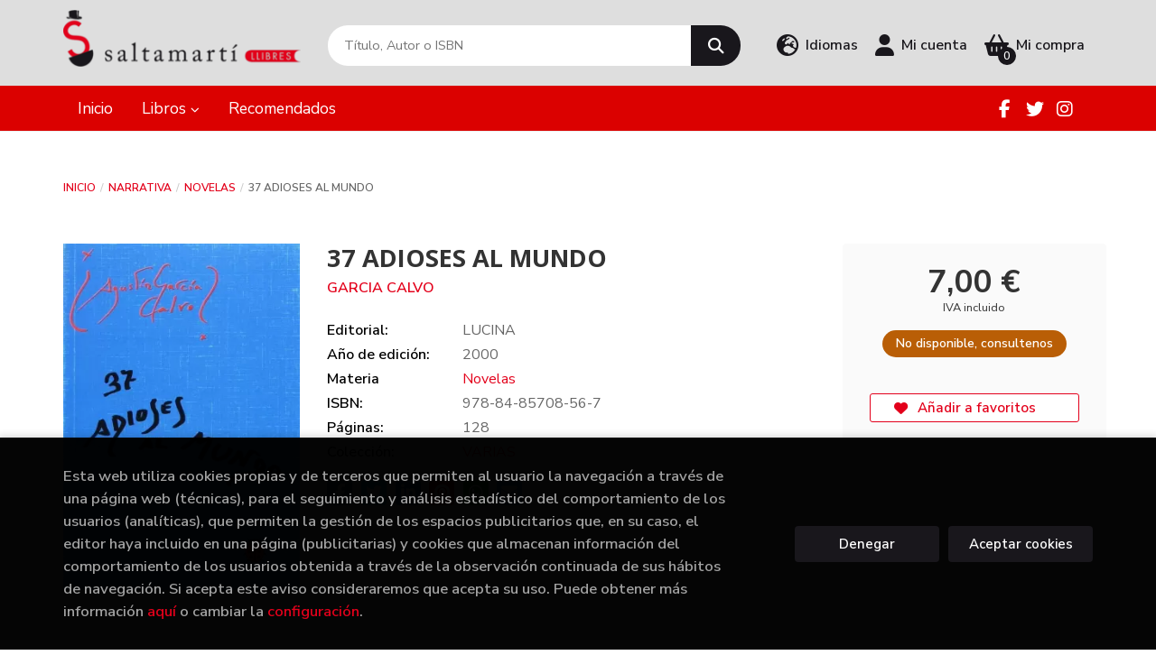

--- FILE ---
content_type: text/html; charset=UTF-8
request_url: https://www.saltamarti.cat/es/libro/37-adioses-al-mundo_100758
body_size: 13946
content:
<!DOCTYPE html>
<html lang="es">
<head>
    <title>37 ADIOSES AL MUNDO. GARCIA CALVO. 9788485708567 Saltamarti Llibres</title>
    <meta charset="utf-8">
    <meta name="viewport" content="width=device-width, initial-scale=1.0">
    <meta name="description" content="37 ADIOSES AL MUNDO, GARCIA CALVO, 7,00 &euro;. Se recopilan aquí, con corrección de testo y una presentación, las sucesivas despedidas publicadas en LA RAZÓN durante el pasado y presente año, que el autor, todavía vivo sin embargo, aprovecha para hacer una denuncia y recorrido, tan crítico como pasio ">
    <meta name="keywords" content="37 ADIOSES AL MUNDO, GARCIA CALVO">
    <meta name="revisit" content="15 days">
    <meta name="revisit-after" content="1 days">
        <link rel="image_src" href="https://www.saltamarti.cat/es/imagenes/9788485/978848570856.webp">
    <meta property="og:type" content="product">
    <meta property="og:image" content="https://www.saltamarti.cat/es/imagenes/9788485/978848570856.webp">
    <meta property="og:url" content="https://www.saltamarti.cat/es/libro/37-adioses-al-mundo_100758">
    <meta property="og:title" content="37 ADIOSES AL MUNDO. GARCIA CALVO. 9788485708567 Saltamarti Llibres">
    <meta property="og:description" content="37 ADIOSES AL MUNDO, GARCIA CALVO, 7,00 &euro;. Se recopilan aquí, con corrección de testo y una presentación, las sucesivas despedidas publicadas en LA RAZÓN durante el pasado y presente año, que el autor, todavía vivo sin embargo, aprovecha para hacer una denuncia y recorrido, tan crítico como pasio ">
    
            
            <meta name="robots" content="index,follow">
        
        <link rel="canonical" href="https://www.saltamarti.cat/es/libro/37-adioses-al-mundo_100758">
            <link rel="alternate" hreflang="es" href="https://www.saltamarti.cat/es/libro/37-adioses-al-mundo_100758">
        <link rel="alternate" hreflang="ca" href="https://www.saltamarti.cat/cat/libro/37-adioses-al-mundo_100758">
                        <link rel="stylesheet" type="text/css" href="/es/lightbox/css/lightbox.css">
        <link rel="stylesheet" type="text/css" href="/es/css/style.css">
    <link rel="stylesheet" type="text/css" href="/es/css/custom.css?v=1">
    <link type="image/x-icon" rel="shortcut icon" href="/es/images/favicon.ico">

<!-- Google Tag Manager -->
<script>
window.dataLayer = window.dataLayer || [];
</script>
<script>(function(w,d,s,l,i){w[l]=w[l]||[];w[l].push({'gtm.start':
new Date().getTime(),event:'gtm.js'});var f=d.getElementsByTagName(s)[0],
j=d.createElement(s),dl=l!='dataLayer'?'&l='+l:'';j.async=true;j.src=
'https://www.googletagmanager.com/gtm.js?id='+i+dl;f.parentNode.insertBefore(j,f);
})(window,document,'script','dataLayer','GTM-5RLLLNVR');</script>
<!-- End Google Tag Manager -->


    <!-- alternativa http://schema.org/Organization, igual pero hay que quitar priceRange -->
    <script type="application/ld+json">
    {
    "@context" : "http://schema.org",
    "@type" : "BookStore",
    "name" : "Saltamarti Llibres",
    "url" : "https://www.saltamarti.cat",
    "logo": "https://www.saltamarti.cat/es/images/logo-white.png",
    "address": {
        "@type": "PostalAddress",
        "addressLocality": "Badalona",
        "addressRegion": "España",
        "postalCode": "08911",
        "streetAddress": "C/ Canonge Baranera 78"
    },
    "priceRange": "$$",
    "image": "https://www.saltamarti.cat/es/images/logo.png",
    "telephone": "933840071-603269486",
    "email": "saltamarti@saltamarti.cat",
    "sameAs" : [
            "https://ca-es.facebook.com/pages/Saltamart%C3%AD-llibres/227699270577575",            "https://twitter.com/saltamartillibr",            "https://instagram.com/saltamartillibres"        ]
    }
    </script>
    <script type="application/ld+json">
    {
    "@context": "http://schema.org",
    "@type": "WebSite",
    "url": "https://www.saltamarti.cat",
    "potentialAction": {
        "@type": "SearchAction",
        "target": "https://www.saltamarti.cat/es/busqueda/listaLibros.php?tipoBus=full&palabrasBusqueda={search_term_string}",
        "query-input": "required name=search_term_string"
    }
    }
    </script>
    
    <!-- COMENTARIO: Existe el atributo itemCondition para describir el estado de un producto.
    "itemCondition": "$array.campo_estado_libro" -->
    <script type="application/ld+json">
        {
            "@context": "http://schema.org",
            "@type": "Book",
            "name": "37 ADIOSES AL MUNDO",
            "author": "GARCIA CALVO",
                        "publisher": "LUCINA",
                        "datePublished": "2000",
                
            "isbn": "978-84-85708-56-7",
                
            "numberOfPages": "128",
                                    "genre": "VARIAS",
                        "offers": {
                "@type": "Offer",
                "price": "7.00",
                "url": "https://www.saltamarti.cat/es/libro/37-adioses-al-mundo_100758",
                                                "priceCurrency": "EUR"
            },
                                                "description": " Se recopilan aquí, con corrección de testo y una presentación, las sucesivas despedidas publicadas en LA RAZÓN durante el pasado y presente año, que el autor, todavía vivo sin embargo, aprovecha para hacer una denuncia y recorrido, tan crítico como pasio ",
                        "image": "https://www.saltamarti.cat/es/imagenes/9788485/978848570856.webp"
            }
    </script>
    </head>
<body class="page-detalle" onload="" >
<!-- Google Tag Manager (noscript) -->
<noscript><iframe src="https://www.googletagmanager.com/ns.html?id=GTM-5RLLLNVR"
    height="0" width="0" style="display:none;visibility:hidden"></iframe></noscript>
<!-- End Google Tag Manager (noscript) -->

            <header class="header-2">
	<div class="header-middle has-languages">
    	<div class="container">
    		<div class="row">
		        <div id="logotipo" class="col-sm-3">
							            <a href="/es/index.php">
		                <img alt="Saltamarti Llibres" src="/es/images/logo-white.png">
		            </a>
							        </div>
				<div id="search" class="col-md-5 col-sm-6">
	                <form name="formBusRapida" id="busqueda" action="/es/busqueda/listaLibros.php" method="get" onsubmit="return busRapida()">
	                    <input type="hidden" name="tipoBus" id="tipoBus" value="full">
	                    <input class="search-text" type="text" name="palabrasBusqueda" placeholder="Título, Autor o ISBN" aria-label="Título, Autor o ISBN">
	                    <!-- <input type="submit" name="boton" value="" class="btntwo search"> -->
	                    <button class="btntwo search" title="Buscar" type="submit"><i class="fa fa-search"></i></button>
	                    	                </form>
	                <a class="avanzado hidden-xs" href="/es/busqueda/buscadorAvanzado.php">
	                    <span class="fa fa-angle-right"></span>
	                    Búsqueda avanzada
	                </a>
	            </div>
				<div id="cart" class="col-md-4 col-sm-3 hidden-xs">
										<div id="language" class="dropdown hidden-xs">
						<a class="dropdown-toggle" data-toggle="dropdown" aria-haspopup="true" aria-expanded="true">
							<i class="fas fa-globe-europe"></i>
							<span class="lang-txt">Idiomas</span>
						</a>
						<ul class="dropdown-menu">
																					<li><a href="/es/libro/37-adioses-al-mundo_100758" class="act  es">Castellano</a></li>
																												<li><a href="/cat/libro/37-adioses-al-mundo_100758" class=" cat">Català</a></li>
																				</ul>
					</div>
					
			        <div id="account" class="dropdown">
			            							<a href="https://www.saltamarti.cat/es/registro/autenticacion.php"><i class="fas fa-user"></i><span class="account-txt hidden-xs">Mi cuenta</span></a>
									        </div>

					<div id="cart-fixed">
	                    <div id="tt_products_minibasket">
	                        	                        <span class="btn-cart"><i class="fas fa-shopping-basket"></i> <span class="cart-txt">Mi compra</span> <span class="cantidad-mobile numArticulos">0</span></span>
	                        	                        <div id="contentMiniCesta">
								<div>
									<div id="miniCesta">
																			</div>
									<div class="wrapper-btn-checkout">
																				<a class="btn btn-cart-checkout" href="/es/cesta/cestaCompra.php">Ver Mi Compra</a>
																			</div>
								</div>
							</div>
	                    </div>
					</div>
				</div>
			</div>
		</div>
		
		<div class="buttons-mobile visible-xs">
    <div class="cart-mobile">
        <span id="numArticulosMini" class="cantidad-mobile numArticulos">0</span>
                <a class="btntwo" href="/es/cesta/cestaCompra.php" title="Mi compra"><i class="fas fa-shopping-basket"></i></a>
            </div>
    <div class="account">
                <a href="https://www.saltamarti.cat/es/registro/autenticacion.php" title="Area de Cliente"><i class="fas fa-user"></i></a>
            </div>
    <div class="menu-responsive">
        <button type="button" class="navbar-toggle" data-toggle="collapse" data-target="#navbar-collapse-1">
            <span class="sr-only">Toggle Menu</span>
            <span class="icon-bar"></span>
            <span class="icon-bar"></span>
            <span class="icon-bar"></span>
        </button>
    </div>
</div>	</div>

	<div class="header-nav">
    	<div class="container">
			<nav class="navbar" role="navigation">
				<div class="collapse navbar-collapse" id="navbar-collapse-1">
					<ul class="nav navbar-nav">
																		<li ><a href="/es/"><span>Inicio</span></a></li>
																								<li class="dropdown dropdown-1">
							<a href="/es/home_libros" class="dropdown-toggle" data-toggle="dropdown" role="button" aria-haspopup="true" aria-expanded="false">Libros <i class="fas fa-chevron-down" aria-hidden="true"></i></a>
							<ul class="dropdown-menu">
																<li class="dropdown-header hidden-xs">Materias</li>
																																		<li class="dropdown-submenu">
										<a tabindex="-1" href="/es/libros-de/artefotografia-01/" class="dropdown-submenu-toggle" role="button" aria-haspopup="true" aria-expanded="false">arte/fotografia</a>
										<ul class="dropdown-menu">
																							<li classs=""><a href="/es/libros-de/artefotografia-0101/">arte/fotografia</a></li>
																					</ul>
									</li>
																																			<li class="dropdown-submenu">
										<a tabindex="-1" href="/es/libros-de/badalona-02/" class="dropdown-submenu-toggle" role="button" aria-haspopup="true" aria-expanded="false">Badalona</a>
										<ul class="dropdown-menu">
																							<li classs=""><a href="/es/libros-de/badalona-0201/">Badalona</a></li>
																					</ul>
									</li>
																																			<li class="dropdown-submenu">
										<a tabindex="-1" href="/es/libros-de/biografias-memorias-03/" class="dropdown-submenu-toggle" role="button" aria-haspopup="true" aria-expanded="false">Biografias-memorias</a>
										<ul class="dropdown-menu">
																							<li classs=""><a href="/es/libros-de/biografies-memories-0301/">Biografies-memòries</a></li>
																					</ul>
									</li>
																																			<li class="dropdown-submenu">
										<a tabindex="-1" href="/es/libros-de/libros-de-bolsillo-04/" class="dropdown-submenu-toggle" role="button" aria-haspopup="true" aria-expanded="false">Libros de bolsillo</a>
										<ul class="dropdown-menu">
																							<li classs=""><a href="/es/libros-de/libros-de-bolsillo-en-catalan-0401/">Libros de bolsillo en catalán</a></li>
																							<li classs=""><a href="/es/libros-de/libros-de-bolsillo-en-castellano-0402/">Libros de bolsillo en castellano</a></li>
																					</ul>
									</li>
																																			<li class="dropdown-submenu">
										<a tabindex="-1" href="/es/libros-de/calendarios-05/" class="dropdown-submenu-toggle" role="button" aria-haspopup="true" aria-expanded="false">Calendarios</a>
										<ul class="dropdown-menu">
																							<li classs=""><a href="/es/libros-de/calendaris-0501/">Calendaris</a></li>
																					</ul>
									</li>
																																			<li class="dropdown-submenu">
										<a tabindex="-1" href="/es/libros-de/ciencias-06/" class="dropdown-submenu-toggle" role="button" aria-haspopup="true" aria-expanded="false">Ciencias</a>
										<ul class="dropdown-menu">
																							<li classs=""><a href="/es/libros-de/ciencies-0601/">Ciències</a></li>
																							<li classs=""><a href="/es/libros-de/economia-0602/">Economia</a></li>
																							<li classs=""><a href="/es/libros-de/informatica-0603/">informatica</a></li>
																							<li classs=""><a href="/es/libros-de/astronomia-0604/">Astronomía</a></li>
																							<li classs=""><a href="/es/libros-de/medicina-y-salud-0605/">Medicina y Salud</a></li>
																					</ul>
									</li>
																																			<li class="dropdown-submenu">
										<a tabindex="-1" href="/es/libros-de/comics-07/" class="dropdown-submenu-toggle" role="button" aria-haspopup="true" aria-expanded="false">Comics</a>
										<ul class="dropdown-menu">
																							<li classs=""><a href="/es/libros-de/comics-0701/">Comics</a></li>
																							<li classs=""><a href="/es/libros-de/comics-manga-0702/">Cómics manga</a></li>
																					</ul>
									</li>
																																			<li class="dropdown-submenu">
										<a tabindex="-1" href="/es/libros-de/cocina-gastronomia-08/" class="dropdown-submenu-toggle" role="button" aria-haspopup="true" aria-expanded="false">Cocina - Gastronomia</a>
										<ul class="dropdown-menu">
																							<li classs=""><a href="/es/libros-de/cuina-gastronomia-0801/">Cuina -Gastronomia</a></li>
																					</ul>
									</li>
																																			<li class="dropdown-submenu">
										<a tabindex="-1" href="/es/libros-de/escolar-text-09/" class="dropdown-submenu-toggle" role="button" aria-haspopup="true" aria-expanded="false">Escolar - text</a>
										<ul class="dropdown-menu">
																							<li classs=""><a href="/es/libros-de/cuadernos-de-trabajo-escolar-0911/">Cuadernos de trabajo escolar</a></li>
																							<li classs=""><a href="/es/libros-de/cuadernos-de-vacaciones-0912/">Cuadernos de vacaciones</a></li>
																							<li classs=""><a href="/es/libros-de/llibres-de-text-0913/">Llibres de text</a></li>
																							<li classs=""><a href="/es/libros-de/lectures-recomandes-0914/">lectures recomandes</a></li>
																					</ul>
									</li>
																																			<li class="dropdown-submenu">
										<a tabindex="-1" href="/es/libros-de/idiomas-10/" class="dropdown-submenu-toggle" role="button" aria-haspopup="true" aria-expanded="false">Idiomas</a>
										<ul class="dropdown-menu">
																							<li classs=""><a href="/es/libros-de/idiomas-1001/">Idiomas</a></li>
																					</ul>
									</li>
																																			<li class="dropdown-submenu">
										<a tabindex="-1" href="/es/libros-de/infantil-juvenil-11/" class="dropdown-submenu-toggle" role="button" aria-haspopup="true" aria-expanded="false">Infantil - juvenil</a>
										<ul class="dropdown-menu">
																							<li classs=""><a href="/es/libros-de/infantil-1101/">Infantil</a></li>
																							<li classs=""><a href="/es/libros-de/juvenil-catalan-1102/">Juvenil catalán</a></li>
																							<li classs=""><a href="/es/libros-de/juvenil-castella-1103/">juvenil castella</a></li>
																					</ul>
									</li>
																																			<li class="dropdown-submenu">
										<a tabindex="-1" href="/es/libros-de/linguistica-diccionarios-12/" class="dropdown-submenu-toggle" role="button" aria-haspopup="true" aria-expanded="false">Lingüistica  Diccionarios</a>
										<ul class="dropdown-menu">
																							<li classs=""><a href="/es/libros-de/filologia-linguistica--1201/">Filologia- lingüistica </a></li>
																							<li classs=""><a href="/es/libros-de/diccionarios-1202/">Diccionarios</a></li>
																					</ul>
									</li>
																																			<li class="dropdown-submenu">
										<a tabindex="-1" href="/es/libros-de/narrativa-13/" class="dropdown-submenu-toggle" role="button" aria-haspopup="true" aria-expanded="false">Narrativa</a>
										<ul class="dropdown-menu">
																							<li classs=""><a href="/es/libros-de/novelas-1301/">Novelas</a></li>
																					</ul>
									</li>
																																			<li class="dropdown-submenu">
										<a tabindex="-1" href="/es/libros-de/filosofia-religiones-14/" class="dropdown-submenu-toggle" role="button" aria-haspopup="true" aria-expanded="false">Filosofia Religiones</a>
										<ul class="dropdown-menu">
																							<li classs=""><a href="/es/libros-de/filosofia-religions-1401/">Filosofia - Religions</a></li>
																							<li classs=""><a href="/es/libros-de/religio-1402/">religio</a></li>
																					</ul>
									</li>
																																			<li class="dropdown-submenu">
										<a tabindex="-1" href="/es/libros-de/poesia-15/" class="dropdown-submenu-toggle" role="button" aria-haspopup="true" aria-expanded="false">Poesia</a>
										<ul class="dropdown-menu">
																							<li classs=""><a href="/es/libros-de/poesia-1501/">poesia</a></li>
																					</ul>
									</li>
																																			<li class="dropdown-submenu">
										<a tabindex="-1" href="/es/libros-de/cine-teatro-musica-16/" class="dropdown-submenu-toggle" role="button" aria-haspopup="true" aria-expanded="false">cine teatro musica</a>
										<ul class="dropdown-menu">
																							<li classs=""><a href="/es/libros-de/cine--1601/">Cine </a></li>
																							<li classs=""><a href="/es/libros-de/teatre-1602/">teatre</a></li>
																							<li classs=""><a href="/es/libros-de/musica-1603/">música</a></li>
																					</ul>
									</li>
																																			<li class="dropdown-submenu">
										<a tabindex="-1" href="/es/libros-de/ciencias-sociales-17/" class="dropdown-submenu-toggle" role="button" aria-haspopup="true" aria-expanded="false">Ciencias Sociales</a>
										<ul class="dropdown-menu">
																							<li classs=""><a href="/es/libros-de/ciencias-sociales-1701/">Ciencias Sociales</a></li>
																							<li classs=""><a href="/es/libros-de/psicologia-1702/">psicologia</a></li>
																							<li classs=""><a href="/es/libros-de/assaig-1703/">Assaig</a></li>
																							<li classs=""><a href="/es/libros-de/dret-1704/">Dret</a></li>
																							<li classs=""><a href="/es/libros-de/geografia-1705/">geografia</a></li>
																							<li classs=""><a href="/es/libros-de/pedagogia-i-educacion-1706/">Pedagogia i educación</a></li>
																							<li classs=""><a href="/es/libros-de/antropologia-1707/">Antropologia</a></li>
																							<li classs=""><a href="/es/libros-de/sociologia-1708/">Sociologia</a></li>
																							<li classs=""><a href="/es/libros-de/historia-1709/">Historia</a></li>
																					</ul>
									</li>
																																			<li class="dropdown-submenu">
										<a tabindex="-1" href="/es/libros-de/crecimiento-personal-18/" class="dropdown-submenu-toggle" role="button" aria-haspopup="true" aria-expanded="false">Crecimiento personal</a>
										<ul class="dropdown-menu">
																							<li classs=""><a href="/es/libros-de/autoconeixement-1801/">Autoconeixement</a></li>
																					</ul>
									</li>
																																			<li class="dropdown-submenu">
										<a tabindex="-1" href="/es/libros-de/viajes-ocio-deportes-19/" class="dropdown-submenu-toggle" role="button" aria-haspopup="true" aria-expanded="false">Viajes Ocio Deportes</a>
										<ul class="dropdown-menu">
																							<li classs=""><a href="/es/libros-de/viajes-1901/">Viajes</a></li>
																							<li classs=""><a href="/es/libros-de/deportes-1902/">Deportes</a></li>
																							<li classs=""><a href="/es/libros-de/manualitats-1903/">Manualitats</a></li>
																							<li classs=""><a href="/es/libros-de/animals-1904/">Animals</a></li>
																					</ul>
									</li>
																																			<li>
										<a href="/es/especial/novedades/4/" >Novedades</a>
									</li>
																								</ul>
						</li>
																								<li ><a href="/es/especial/recomendados/20/"><span>Recomendados</span></a></li>
												
												<li class="visible-xs "><a href="/es/quienes-somos">Quiénes somos</a></li>
												<li class="visible-xs  line-off"><a href="/es/contacto/">Contacto</a></li>
						
												<li class="languaje visible-xs">
																								<a class="visible-xs" href="/es/libro/37-adioses-al-mundo_100758" class="es">Castellano</a>
																																<a class="visible-xs" href="/cat/libro/37-adioses-al-mundo_100758" class="cat">Català</a>
																					</li>
											</ul>

										<ul class="social-networks hidden-xs">
												<li class="facebook">
							<a title="FACEBOOK" target="_blank" href="https://ca-es.facebook.com/pages/Saltamart%C3%AD-llibres/227699270577575"><i class="fa fa-facebook"></i></a>
						</li>
												<li class="twitter">
							<a title="TWITTER" target="_blank" href="https://twitter.com/saltamartillibr"><i class="fa fa-twitter"></i></a>
						</li>
												<li class="instagram">
							<a title="INSTAGRAM" target="_blank" href="https://instagram.com/saltamartillibres"><i class="fa fa-instagram"></i></a>
						</li>
											</ul>
									</div>
			</nav>
    	</div>
    </div>
</header>    
<main>
    <div class="container main-container">
        <div class="row">
 
<div class="content col-md-12">
        <ol class="breadcrumb">
        <li><a href="/es/index.php">Inicio</a></li>
                    <li><a href="/es/libros-de/narrativa-13/" title="Libros deNarrativa">Narrativa </a></li>
                    <li><a href="/es/libros-de/novelas-1301/" title="Libros deNovelas">Novelas </a></li>
                <li>37 ADIOSES AL MUNDO</li>
    </ol>
    
    <div class="row">

        <div class="fichaDetalle col-lg-9 col-sm-8">
            <div class="row">

                <div id="detimg" class="col-sm-4">
                                        <img width="267" height="400" id="detportada" src="https://www.saltamarti.cat/es/imagenes/9788485/978848570856.webp" alt="37 ADIOSES AL MUNDO" title="37 ADIOSES AL MUNDO">
                                                            
                    
                                        
                    
                                
                </div>
			
                <dl class="summary col-sm-8">
                    <h1 id="titulo">37 ADIOSES AL MUNDO</h1>
                                        <p id="autor">                    		<span class="nomesigas" data-link="L2VzL2F1dG9yL2dhcmNpYS1jYWx2by8=">GARCIA CALVO</span>		    




</p>
                    
                    <div class="precio-detalle-mobile precio-detalle noComprable">
                        <div class="wrapper-precio-detalle">
                                                            <div class="infoprices">
                                    <span class="despues">7,00 &euro;</span>
                                </div>
                                <!-- poner 0 en lugar de 9999 para que se muestre el $ de impuesto -->
                                <div class="iva"> IVA incluido</div>
                                                                             
                        </div>
                        
                                                    <div class="disponibilidad orange" id="disponibilidad" >
                                No disponible, consultenos                            </div>
                                            </div>				
                    
                                            <dt>Editorial:</dt>
                                                <dd  class="editorial"><span class="nomesigas" data-link="L2VzL2VkaXRvcmlhbC9sdWNpbmEvMTMyNS8=">LUCINA</span></dd>
                                                                
                                        
                                                                    <dt>Año de edición: </dt>
                        <dd>2000</dd>
                                                                
                                        <dt>Materia</dt>
                    <dd><a href="/es/libros-de/novelas-1301/" class="" title="Mostrar todos los libros de la materia">Novelas</a></dd>
                                        
                        
                    <dt>ISBN:</dt>
                    <dd>978-84-85708-56-7</dd>
                    <div class="clear"></div>
                                        
                                        <dt>Páginas:</dt>
                    <dd>128</dd>
                    <div class="clear"></div>
                                        
                    
                    
                                                            
                                        
                    
                    
                                            <dt>Colección: </dt>
                                                <dd><a href="/es/editorial/lucina/1325/coleccion/varias/2" title="Mostrar todos los artículos de esta editorial y colección">VARIAS</a></dd>
                                                <div class="clear"></div>
                    
                                        <div id="share-links"></div>
                    
                                                                                                 

                            
                </dl>

            </div>
		</div> <!-- fin fichaDetalle-->
    
        <div class="price-col col-lg-3 col-sm-4">
            <div class="precio-detalle noComprable">
                <div class="wrapper-precio-detalle">
                                            <div class="infoprices">
                            <span class="despues">7,00 &euro;</span>
                        </div>
                        <!-- poner 0 en lugar de 9999 para que se muestre el $ de impuesto -->
                        <div class="iva"> IVA incluido</div>
						                                     
                </div>
				
				                <div class="disponibilidad orange" id="disponibilidad2">
                    No disponible, consultenos                </div>
				            </div>

                        
            
                        
			<div class="cta-wrapper">
				                                        <button style="display:none" id="botonComprar" data-id="100758" class="btn btn-detail" title="Añadir a Mi Compra"><i class="fas fa-shopping-basket"></i> Añadir a mi cesta</button>

					                    
                    							</div>

            
              
            
            
                        
            			
			                                 
            			
			            <div class="wrapper-detalle">
                <span class="btn nomesigas" data-link="L2VzL2Zhdm9yaXRvcy9pbnNGYXZvcml0by5waHA/Y29kQXJ0aWN1bG89MTAwNzU4">
                    <i class="fa fa-heart"></i>
                    Añadir a favoritos
                </span>
            </div>
             
						
						
			        </div>

    </div>

    <div class="row">
		
        <div id="detpestanias" class="col-md-12">
            <ul id="detnavtab">
                            <li><a href="#tabsinopsis">Sinopsis</a></li>
                                                </ul>

            <div class="clear"></div>

            
                        <div id="tabsinopsis" >
                                                <p class="bodytext">Se recopilan aquí, con corrección de testo y una presentación, las sucesivas despedidas publicadas en LA RAZÓN durante el pasado y presente año, que el autor, todavía vivo sin embargo, aprovecha para hacer una denuncia y recorrido, tan crítico como pasio </p>
                            </div>
            
            
                    </div><!--detpestanias-->

                <div class="block col-md-12">
            <h2 class="title">Artículos relacionados</h2>
            <ul class="listado_libros books grid">
                                    <li class="item">
                        <a href="/es/libro/odisea-liberada-edicion-portatil_569245" class="productClick" data-id="569245" data-name="ODISEA LIBERADA (EDICIÓN PORTÁTIL)" data-brand="">
    <div class="portada">
        <div>
            <img class="foto" src="https://www.saltamarti.cat/es/imagenes/9788410/978841032399.webp" alt="ODISEA LIBERADA (EDICIÓN PORTÁTIL)">
                        
            
                        
        </div>
    </div>
</a>

<form>
    <dl class="dublincore">
        <a href="/es/libro/odisea-liberada-edicion-portatil_569245" class="productClick" data-id="569245" data-name="ODISEA LIBERADA (EDICIÓN PORTÁTIL)" data-brand="">
            <dd class="title">ODISEA LIBERADA (EDICIÓN PORTÁTIL)</dd>
        </a>
        <dd class="creator">                        HOMERO    </dd>
                            <dd class="mulsinop">Recuperamos en tapa blanda nuestro clásico liberado más exitoso. 	La decidida apuesta de Blackie Books por los autores (eternamente) jóvenes. La Odisea de Homero fue escrita probablemente en el siglo VII a.C. 2700 años después, sigue muy viva en 2018, una encuesta realizada por la BBC, en la que participaron escritores y críticos de 35 países, la eligió como la obra literaria m...</dd>
            </dl>
    
    <div class="botones">
                <dd class="disponibilidad green" > Disponibilidad inmediata</dd>
                
        <p class="precio">
                            <strong>19,90 &euro;</strong>
                    </p>
                        <div class="formulario">
                                                <button id="href_dispo_569245" style="" data-id="569245" class="btntwo botonComprar" title="Añadir a Mi Compra">Comprar</button>
                                    </div>
                    </div>
</form>                    </li>
                                    <li class="item">
                        <a href="/es/libro/mil-cosas_569234" class="productClick" data-id="569234" data-name="MIL COSAS" data-brand="">
    <div class="portada">
        <div>
            <img class="foto" src="https://www.saltamarti.cat/es/imagenes/9788433/978843394791.webp" alt="MIL COSAS">
                        
            
                        
        </div>
    </div>
</a>

<form>
    <dl class="dublincore">
        <a href="/es/libro/mil-cosas_569234" class="productClick" data-id="569234" data-name="MIL COSAS" data-brand="">
            <dd class="title">MIL COSAS</dd>
        </a>
        <dd class="creator">                        TALLÓN, JUAN    </dd>
                            <dd class="mulsinop">Un retrato generacional. Una reflexión sobre cómo seguimos adelante cuando todo nos sobrepasa. Un día en la vida de Travis y Anne no empieza y acaba para dar paso a una nueva jornada. No. Su existencia hiperactiva se levanta más bien sobre un día perpetuo, extenuante, que impide desconectar un segundo de la realidad. La velocidad endiablada de la gran ciudad, el ir y venir de u...</dd>
            </dl>
    
    <div class="botones">
                <dd class="disponibilidad green" > Disponibilidad inmediata</dd>
                
        <p class="precio">
                            <strong>18,90 &euro;</strong>
                    </p>
                        <div class="formulario">
                                                <button id="href_dispo_569234" style="" data-id="569234" class="btntwo botonComprar" title="Añadir a Mi Compra">Comprar</button>
                                    </div>
                    </div>
</form>                    </li>
                                    <li class="item">
                        <a href="/es/libro/los-tres-mundos-serie-julio-cesar-3_568122" class="productClick" data-id="568122" data-name="LOS TRES MUNDOS (SERIE JULIO CÉSAR 3)" data-brand="">
    <div class="portada">
        <div>
            <img class="foto" src="https://www.saltamarti.cat/es/imagenes/9788466/978846668270.webp" alt="LOS TRES MUNDOS (SERIE JULIO CÉSAR 3)">
                        
            
                        
        </div>
    </div>
</a>

<form>
    <dl class="dublincore">
        <a href="/es/libro/los-tres-mundos-serie-julio-cesar-3_568122" class="productClick" data-id="568122" data-name="LOS TRES MUNDOS (SERIE JULIO CÉSAR 3)" data-brand="">
            <dd class="title">LOS TRES MUNDOS (SERIE JULIO CÉSAR 3)</dd>
        </a>
        <dd class="creator">                        POSTEGUILLO, SANTIAGO    </dd>
                            <dd class="mulsinop">UN HOMBRE. TRES MUNDOS. EL PRECIO DE LA GLORIA NUNCA FUE TAN ALTO.  Tras el éxito imparable de Roma soy yo y Maldita Roma, continúa el gran proyecto literario de Santiago Posteguillo con su novela más esperada: la conquista de las Galias por Julio César, narrada por el escritor que mejor nos hace vivir la Historia.  En el 58 a. C., Roma, la Galia y Egipto eran tres mundos disti...</dd>
            </dl>
    
    <div class="botones">
                <dd class="disponibilidad green" > Disponibilidad inmediata</dd>
                
        <p class="precio">
                            <strong>25,90 &euro;</strong>
                    </p>
                        <div class="formulario">
                                                <button id="href_dispo_568122" style="" data-id="568122" class="btntwo botonComprar" title="Añadir a Mi Compra">Comprar</button>
                                    </div>
                    </div>
</form>                    </li>
                                    <li class="item">
                        <a href="/es/libro/el-murmuri-del-foc_569093" class="productClick" data-id="569093" data-name="EL MURMURI DEL FOC" data-brand="">
    <div class="portada">
        <div>
            <img class="foto" src="https://www.saltamarti.cat/es/imagenes/9788410/978841025664.webp" alt="EL MURMURI DEL FOC">
                        
            
                        
        </div>
    </div>
</a>

<form>
    <dl class="dublincore">
        <a href="/es/libro/el-murmuri-del-foc_569093" class="productClick" data-id="569093" data-name="EL MURMURI DEL FOC" data-brand="">
            <dd class="title">EL MURMURI DEL FOC</dd>
        </a>
        <dd class="creator">                        CASTILLO, JAVIER    </dd>
                            <dd class="mulsinop">EMOTIVA - INQUIETANT - ENIGMÀTICA - PODEROSA QUÈ ENS HA DE PASSAR PERQUÈ OBRIM ELS ULLS? MÉS DE 2.500.000 EXEMPLARS VENUTS Un crim sense resposta. Dos germans que anhelen celebrar la vida. Què li va passar a la Laura Ardoz? Tenerife, 2019. En Mario i la Laura Ardoz, germans bessons, visiten les illes Canàries: ell acaba de rebre l'última sessió de quimioteràpia; ella creu que a...</dd>
            </dl>
    
    <div class="botones">
                <dd class="disponibilidad green" > Disponibilidad inmediata</dd>
                
        <p class="precio">
                            <strong>22,90 &euro;</strong>
                    </p>
                        <div class="formulario">
                                                <button id="href_dispo_569093" style="" data-id="569093" class="btntwo botonComprar" title="Añadir a Mi Compra">Comprar</button>
                                    </div>
                    </div>
</form>                    </li>
                                    <li class="item">
                        <a href="/es/libro/mi-trabajo_569246" class="productClick" data-id="569246" data-name="MI TRABAJO" data-brand="">
    <div class="portada">
        <div>
            <img class="foto" src="https://www.saltamarti.cat/es/imagenes/9788433/978843394794.webp" alt="MI TRABAJO">
                        
            
                        
        </div>
    </div>
</a>

<form>
    <dl class="dublincore">
        <a href="/es/libro/mi-trabajo_569246" class="productClick" data-id="569246" data-name="MI TRABAJO" data-brand="">
            <dd class="title">MI TRABAJO</dd>
        </a>
        <dd class="creator">                        RAVN, OLGA    </dd>
                            <dd class="mulsinop">La aclamada autora de Los empleados nos trae un relato poliédrico sobre la lucha por la identidad en el túnel materno. Esta es una novela sobre la maternidad, sobre cómo se experimenta y se plasma en el papel cuando una teme perderse en ella.Las ansiedades del embarazo, el miedo a no estar a la altura, a no saber querer, a no saber cuidar. La extenuación física y emocional, el ...</dd>
            </dl>
    
    <div class="botones">
                <dd class="disponibilidad green" > Disponibilidad inmediata</dd>
                
        <p class="precio">
                            <strong>23,90 &euro;</strong>
                    </p>
                        <div class="formulario">
                                                <button id="href_dispo_569246" style="" data-id="569246" class="btntwo botonComprar" title="Añadir a Mi Compra">Comprar</button>
                                    </div>
                    </div>
</form>                    </li>
                                    <li class="item">
                        <a href="/es/libro/amigos-de-paso_569247" class="productClick" data-id="569247" data-name="AMIGOS DE PASO" data-brand="">
    <div class="portada">
        <div>
            <img class="foto" src="https://www.saltamarti.cat/es/imagenes/9788419/978841995865.webp" alt="AMIGOS DE PASO">
                        
            
                        
        </div>
    </div>
</a>

<form>
    <dl class="dublincore">
        <a href="/es/libro/amigos-de-paso_569247" class="productClick" data-id="569247" data-name="AMIGOS DE PASO" data-brand="">
            <dd class="title">AMIGOS DE PASO</dd>
        </a>
        <dd class="creator">                        ISHERWOOD, CHRISTOOPHER    </dd>
                            <dd class="mulsinop">Los episodios que conforman esta novela abarcan doce años en la vida del escritorque se distancia de sí mismo para observarse como personajeen cuatro escenarios: la Berlín de 1928, una remota isla griega en 1933, Londres en 1938 y California en 1940. De cada uno, el autor recuerda a la persona en torno a la que gravitó su vida: el estirado y solitario señor Lancaster, cuya an...</dd>
            </dl>
    
    <div class="botones">
                <dd class="disponibilidad green" > Disponibilidad inmediata</dd>
                
        <p class="precio">
                            <strong>26,00 &euro;</strong>
                    </p>
                        <div class="formulario">
                                                <button id="href_dispo_569247" style="" data-id="569247" class="btntwo botonComprar" title="Añadir a Mi Compra">Comprar</button>
                                    </div>
                    </div>
</form>                    </li>
                            </ul>
        </div>
        
                                <div class="block col-md-12">
                <h2 class="title">Otros libros del autor</h2>
                <ul class="listado_libros books grid">
                                            <li class="item">
                            <a href="/es/libro/agenda-de-la-mujer-a-2001_126903" class="productClick" data-id="126903" data-name="AGENDA DE LA MUJER A 2001" data-brand="">
    <div class="portada">
        <div>
            <img class="foto" src="https://www.saltamarti.cat/es/images/NOportada.jpg" alt="AGENDA DE LA MUJER A 2001">
                        
            
                        
        </div>
    </div>
</a>

<form>
    <dl class="dublincore">
        <a href="/es/libro/agenda-de-la-mujer-a-2001_126903" class="productClick" data-id="126903" data-name="AGENDA DE LA MUJER A 2001" data-brand="">
            <dd class="title">AGENDA DE LA MUJER A 2001</dd>
        </a>
        <dd class="creator">                        GARCIA CALVO    </dd>
                    </dl>
    
    <div class="botones">
                <dd class="disponibilidad orange" > No disponible, consultenos</dd>
                
        <p class="precio">
                            <strong>11,42 &euro;</strong>
                    </p>
                            </div>
</form>                        </li>
                                            <li class="item">
                            <a href="/es/libro/es-estudio-de-gramatica-prehistorica_100766" class="productClick" data-id="100766" data-name="ES ESTUDIO DE GRAMATICA PREHISTORICA" data-brand="">
    <div class="portada">
        <div>
            <img class="foto" src="https://www.saltamarti.cat/es/imagenes/9788485/978848570864.webp" alt="ES ESTUDIO DE GRAMATICA PREHISTORICA">
                        
            
                        
        </div>
    </div>
</a>

<form>
    <dl class="dublincore">
        <a href="/es/libro/es-estudio-de-gramatica-prehistorica_100766" class="productClick" data-id="100766" data-name="ES ESTUDIO DE GRAMATICA PREHISTORICA" data-brand="">
            <dd class="title">ES ESTUDIO DE GRAMATICA PREHISTORICA</dd>
        </a>
        <dd class="creator">                        GARCIA CALVO    </dd>
                    </dl>
    
    <div class="botones">
                <dd class="disponibilidad orange" > No disponible, consultenos</dd>
                
        <p class="precio">
                            <strong>25,00 &euro;</strong>
                    </p>
                            </div>
</form>                        </li>
                                            <li class="item">
                            <a href="/es/libro/como-ser-una-mujer-a-y-no-coma_127380" class="productClick" data-id="127380" data-name="COMO SER UNA MUJER A Y NO COMA" data-brand="">
    <div class="portada">
        <div>
            <img class="foto" src="https://www.saltamarti.cat/es/imagenes/9788408/978840804015.webp" alt="COMO SER UNA MUJER A Y NO COMA">
                        
            
                        
        </div>
    </div>
</a>

<form>
    <dl class="dublincore">
        <a href="/es/libro/como-ser-una-mujer-a-y-no-coma_127380" class="productClick" data-id="127380" data-name="COMO SER UNA MUJER A Y NO COMA" data-brand="">
            <dd class="title">COMO SER UNA MUJER A Y NO COMA</dd>
        </a>
        <dd class="creator">                        GARCIA CALVO    </dd>
                    </dl>
    
    <div class="botones">
                <dd class="disponibilidad red" > Descatalogado</dd>
                
        <p class="precio">
                            <strong>4,96 &euro;</strong>
                    </p>
                            </div>
</form>                        </li>
                                            <li class="item">
                            <a href="/es/libro/como-ser-una-mujer-a_127156" class="productClick" data-id="127156" data-name="COMO SER UNA MUJER A" data-brand="">
    <div class="portada">
        <div>
            <img class="foto" src="https://www.saltamarti.cat/es/images/NOportada.jpg" alt="COMO SER UNA MUJER A">
                        
            
                        
        </div>
    </div>
</a>

<form>
    <dl class="dublincore">
        <a href="/es/libro/como-ser-una-mujer-a_127156" class="productClick" data-id="127156" data-name="COMO SER UNA MUJER A" data-brand="">
            <dd class="title">COMO SER UNA MUJER A</dd>
        </a>
        <dd class="creator">                        GARCIA CALVO    </dd>
                    </dl>
    
    <div class="botones">
                <dd class="disponibilidad orange" > No disponible, consultenos</dd>
                
        <p class="precio">
                            <strong>9,62 &euro;</strong>
                    </p>
                            </div>
</form>                        </li>
                                            <li class="item">
                            <a href="/es/libro/de-mujeres-y-de-hombres_100762" class="productClick" data-id="100762" data-name="DE MUJERES Y DE HOMBRES" data-brand="">
    <div class="portada">
        <div>
            <img class="foto" src="https://www.saltamarti.cat/es/imagenes/9788488/978848857085.webp" alt="DE MUJERES Y DE HOMBRES">
                        
            
                        
        </div>
    </div>
</a>

<form>
    <dl class="dublincore">
        <a href="/es/libro/de-mujeres-y-de-hombres_100762" class="productClick" data-id="100762" data-name="DE MUJERES Y DE HOMBRES" data-brand="">
            <dd class="title">DE MUJERES Y DE HOMBRES</dd>
        </a>
        <dd class="creator">                        GARCIA CALVO    </dd>
                            <dd class="mulsinop">Esta serie de ensayos recientes (1998-1999) ataca desde muy diferentes sitios la cuestión del lugar de las mujeres o Sexo sometido en el mundo de la Historia, regido por el Sexo dominante, y alrededor de ello muchos problemas tocantes a Sexo y guerra de ...</dd>
            </dl>
    
    <div class="botones">
                <dd class="disponibilidad orange" > No disponible, consultenos</dd>
                
        <p class="precio">
                            <strong>5,00 &euro;</strong>
                    </p>
                            </div>
</form>                        </li>
                                            <li class="item">
                            <a href="/es/libro/del-aparato-del-lenguaje-iii_100761" class="productClick" data-id="100761" data-name="DEL APARATO DEL LENGUAJE III" data-brand="">
    <div class="portada">
        <div>
            <img class="foto" src="https://www.saltamarti.cat/es/imagenes/9788485/978848570853.webp" alt="DEL APARATO DEL LENGUAJE III">
                        
            
                        
        </div>
    </div>
</a>

<form>
    <dl class="dublincore">
        <a href="/es/libro/del-aparato-del-lenguaje-iii_100761" class="productClick" data-id="100761" data-name="DEL APARATO DEL LENGUAJE III" data-brand="">
            <dd class="title">DEL APARATO DEL LENGUAJE III</dd>
        </a>
        <dd class="creator">                        GARCIA CALVO    </dd>
                            <dd class="mulsinop">Un recorrido del disposItivo o sistema, el corm'in y el de los varios tipos de lengua, ilustrado con ejemplos del esp.of.cont. y otras: tras un repaso de los limites morfologicos y la costituciOn de la palabra sintagmatica con 'palabra ideal' y varios tipos de 'indice', se estudian la base fonemica y prosoclica, la cara de los indices sintacticos, la de NO y QUE, la de los Cuan...</dd>
            </dl>
    
    <div class="botones">
                <dd class="disponibilidad orange" > No disponible, consultenos</dd>
                
        <p class="precio">
                            <strong>18,03 &euro;</strong>
                    </p>
                            </div>
</form>                        </li>
                                    </ul>
            </div>
                    
        
        <!--
                -->

        
        
                    
            
    </div>          
</div>


<!-- Modal IBD -->
<div id="modal-ibd" class="modal fade in" tabindex="-1" role="dialog" aria-labelledby="myModalLabel">
    <div class="modal-dialog" role="document">
        <div class="modal-content">
            <div class="modal-header">
                <button class="close" type="button" data-dismiss="modal"><i class="fa fa-times" aria-hidden="true"></i></button>
                <h4 class="modal-title">Sobre IBD (Impresión Bajo Demanda)</h4>
            </div>
            <div class="modal-body">
                <div id="send-to-friend-box">
                    Impresión bajo demanda (IBD) o publicación bajo demanda (POD – Print On Demand) es un sistema de publicación en la que se imprime solamente el número de ejemplares necesarios para atender su pedido (Impresión 1x1).
Imprimiremos el libro para usted, por lo que no está permitida la anulación, ni devolución del pedido (salvo error o defecto de imprenta).
                </div>
                <div id="msg-modal"></div>
            </div>
            <div class="modal-footer">

            </div>
        </div>
    </div>
</div>

<!-- Modal Enviar amigo -->

<!-- Modal Avisador de stock -->

<!-- Modal Reservar -->

<!-- Modal Comentar -->

<!-- Modal Click & collect -->

            </div><!-- /container -->
        </div><!-- /row -->
    </main>

		<footer id="footer">

		
		<div class="footer-bottom container">
			<div class="row">
	            <div class="col-md-3 text-center">
					<img class="footer-logo" title="Ir a la página de inicio" alt="Saltamarti Llibres" src="/es/images/logo-footer.png"/>

					<div class="contact-info hidden">
						<div>C/ Canonge Baranera 78</div>
						<span>08911</span>
						<span>Badalona</span>
						<span>(España)</span>
					</div>

					                    <ul class="social-networks">
                                                <li class="facebook">
                            <a title="FACEBOOK" target="_blank" href="https://ca-es.facebook.com/pages/Saltamart%C3%AD-llibres/227699270577575"><i class="fa fa-facebook"></i></a>
                        </li>
                                                <li class="twitter">
                            <a title="TWITTER" target="_blank" href="https://twitter.com/saltamartillibr"><i class="fa fa-twitter"></i></a>
                        </li>
                                                <li class="instagram">
                            <a title="INSTAGRAM" target="_blank" href="https://instagram.com/saltamartillibres"><i class="fa fa-instagram"></i></a>
                        </li>
                                            </ul>
                    				</div>
	            <div class="footer-menu col-md-3 col-sm-4">
	            	<h2>Contacto</h2>
					<ul>
                		<li><i class="fa fa-phone" aria-hidden="true"></i><a href="tel:933840071-603269486">933840071-603269486</a></li>
   						<li><a href="mailto:saltamarti@saltamarti.cat" target="_blank"><i class="fa fa-envelope" aria-hidden="true"></i>saltamarti@saltamarti.cat</a></li>
						<li><a href="/es/contacto/"><i class="fa fa-comment" aria-hidden="true"></i>Formulario de contacto</a></li>
					</ul>
				</div>
	            <div class="footer-menu col-md-3 col-sm-4">
	            	<h2>Páginas legales</h2>
					<ul>
													<li><a href="/es/aviso-legal">Aviso legal</a></li>
													<li><a href="/es/condiciones-de-venta">Condiciones de venta</a></li>
													<li><a href="/es/politica-de-privacidad">Política de privacidad</a></li>
													<li><a href="/es/politica-de-cookies">Política de Cookies</a></li>
											</ul>
				</div>
	            <div class="footer-menu col-md-3 col-sm-4">
					<h2>Atención al cliente</h2>
					<ul>
                        							<li><a href="/es/quienes-somos">Quiénes somos</a></li>
													<li><a href="/es/pedidos-especiales/">Pedidos especiales</a></li>
													<li><a href="/es/desistimiento/desistimiento.php">Formulario de desistimiento</a></li>
						
						   					</ul>
				</div>
				<div class="col-sm-12 subvencion">
					<p>Proyecto financiado por la Dirección General del Libro, del Cómic y de la Lectura, Ministerio de Cultura.</p>
					<div class="logos">
						<div><img src="/es/images/nextgeneu-color.png" alt="Financiado por la Unión Europea Next GenerationEU"></div>
						<div><img src="/es/images/mcd.png" alt="Ministerio de Cultura y Deporte"></div>
						<div><img src="/es/images/prtr-color.png" alt="Plan de Recuperación, Transformación y Resiliencia"></div>
					</div>
				</div>
			</div>
			<div class="footer-copyright">
				<div class="row">
		            <div class="col-sm-12">
						<p class="info-name">
							2025 &copy; <strong>Saltamarti Llibres</strong>. Todos los Derechos Reservados |
							<a href="https://editorial.trevenque.es/productos/weblib/" title="Desarrollado por Grupo Trevenque" target="_blank">Grupo Trevenque</a>
						</p>
					</div>
				</div>
			</div>
		</div>
			</footer>
	
	<a class="scrollToTop"><i class="fa fa-chevron-up" aria-hidden="true"></i></a>


<script type="text/javascript">
	/** Variables configuración **/
	var rutaHtml = "/es";
	var rutaImg = "/es/images";
	var paginaActual = "detalle.php";
	var paramMoneda = "&euro;|D|2|,|.";
	var totalArticulosCesta = 0;
	var slider = 0;
	var autocomplete = 0;
	var analytics = "";
	var GTM = "GTM-5RLLLNVR";
	var facebookPixel = "";
	var divisa = "EUR";
	var afiliado = "";
	var stickyHeader = "1";
	/** Variables texto **/
	var emailIncorrecto = "El e-mail no es correcto";
	var aceptar = "Aceptar";
	var cancelar = "Cancelar";
		var verCesta = "Ver Mi Compra";
	var checkout = false;
		var seguirComprando = "Seguir comprando";
	var artInsCestaOK = "Artículo añadido a mi cesta";
	var verTodos = "Ver todos";
	var introPalBusqueda = "Introduce las palabras de búsqueda";
	var notifOK = "";
	var notifERR = "";
	var notifINFO = "";
	var numArticulosCarritoCab = "";
	var noArticulosCesta= "No hay artículos en la cesta";
	var verMas = "Ver más";
	var verMenos = "Ver menos";
</script>

<script type="text/javascript" src="/es/js/jquery.js" ></script>
<script type="text/javascript" src="/es/js/jquery-ui.min.js"></script>
<script type="text/javascript" src="/es/js/jquery.pnotify.min.js"></script>
<script type="text/javascript" src="/es/js/bootstrap.min.js"></script>
<script type="text/javascript" src="/es/js/validator.min.js"></script>
<script src="https://cdnjs.cloudflare.com/ajax/libs/bootstrap3-dialog/1.34.5/js/bootstrap-dialog.min.js"></script>
<script type="text/javascript" src="/es/js/jquery-labelauty.js"></script>
<script type="text/javascript" src="/es/js/slick.min.js"></script>
<!--<script src="https://kit.fontawesome.com/c6323d31ec.js" crossorigin="anonymous"></script>-->
<script src="/es/js/fontawesome.js" crossorigin="anonymous"></script>

	<script type="text/javascript" src="/es/js/jquery.idTabs.min.js" ></script>
	<script type="text/javascript" src="/es/lightbox/js/lightbox.min.js"></script>
	<script type="text/javascript" src="/es/js/jssocials.min.js"></script>

<script type="text/javascript" src="/es/js/check.js"></script>
<script type="text/javascript" src="/es/js/util.js"></script>
<script type="text/javascript" src="/es/js/general.js"></script>


        <script type="text/javascript">
		var CaptchaCallback = function() {
					};
		</script>
		<!-- <script src='https://www.google.com/recaptcha/api.js?hl=es&onload=CaptchaCallback&render=explicit' async defer></script> -->
		<script src='https://www.google.com/recaptcha/api.js?hl=es'></script>
				<!-- Marango 26/03/2021 Recaptcha V3 para cada página que lo necesite -->
								
		
			
				
			<script type="text/javascript" src="https://www.google.com/recaptcha/api.js?render=6Lew5mwoAAAAAAV0LWi3nOqJhkgCx0J4_WBhY_I6"></script> 
			<script>						
				//Marango 27/04/2021 validamos el formulario de Comentarios y valoraciones
				function onSubmitOpinion() {											
						grecaptcha.ready(function() {
						grecaptcha.execute('6Lew5mwoAAAAAAV0LWi3nOqJhkgCx0J4_WBhY_I6', {
							// Defino el valor del action o la acción, este valor también lo coloqué en el input oculto 'action'
							action: 'procesar'
						}).then(function(token) {						
							// Antes de procesar el formulario, le asigno el token al input oculto 'token' 
							document.getElementById('tokenOpiniones').value = token;
			
							// Procesamos el formulario 						
								$('#formOpinion').submit();						
						});
					});				
				}
				//Marango 27/04/2021 validamos el formulario de Click and collect
				function onSubmitClickAndCollect() {											
						grecaptcha.ready(function() {
						grecaptcha.execute('6Lew5mwoAAAAAAV0LWi3nOqJhkgCx0J4_WBhY_I6', {
							// Defino el valor del action o la acción, este valor también lo coloqué en el input oculto 'action'
							action: 'procesar'
						}).then(function(token) {						
							// Antes de procesar el formulario, le asigno el token al input oculto 'token' 
							document.getElementById('tokenCyC').value = token;
			
							// Procesamos el formulario 						
								$('#formClickAndCollect').submit();						
						});
					});				
				}
	
				//Marango 27/04/2021 validamos el formulario de reservas
				function onSubmitReserva() {											
						grecaptcha.ready(function() {
						grecaptcha.execute('6Lew5mwoAAAAAAV0LWi3nOqJhkgCx0J4_WBhY_I6', {
							// Defino el valor del action o la acción, este valor también lo coloqué en el input oculto 'action'
							action: 'procesar'
						}).then(function(token) {						
							// Antes de procesar el formulario, le asigno el token al input oculto 'token' 
							document.getElementById('tokenReservas').value = token;
			
							// Procesamos el formulario 						
								$('#fomReservar').submit();						
						});
					});				
				}	
				
				//Marango 27/04/2021 validamos el formulario de enviar a un amigo
				function onSubmitEnviaAmigo() {											
						grecaptcha.ready(function() {
						grecaptcha.execute('6Lew5mwoAAAAAAV0LWi3nOqJhkgCx0J4_WBhY_I6', {
							// Defino el valor del action o la acción, este valor también lo coloqué en el input oculto 'action'
							action: 'procesar'
						}).then(function(token) {						
							// Antes de procesar el formulario, le asigno el token al input oculto 'token' 
							document.getElementById('token').value = token;
			
							// Procesamos el formulario 						
								$('#formEnviaAmigo').submit();						
						});
					});				
				}	
				
				//Marango 27/04/2021 validamos el formulario de avisador de stock
				function onSubmitAvisador() {											
						grecaptcha.ready(function() {
						grecaptcha.execute('6Lew5mwoAAAAAAV0LWi3nOqJhkgCx0J4_WBhY_I6', {
							// Defino el valor del action o la acción, este valor también lo coloqué en el input oculto 'action'
							action: 'procesar'
						}).then(function(token) {						
							// Antes de procesar el formulario, le asigno el token al input oculto 'token' 
							document.getElementById('tokenAvisador').value = token;
			
							// Procesamos el formulario 						
								$('#formAvisadorStock').submit();						
						});
					});				
				}				
			</script>
			

<noscript class="cookie-block-b">
	<script>
	dataLayer.push({ ecommerce: null });  // Clear the previous ecommerce object.
dataLayer.push({
event: "view_item",
ecommerce: {
	items: [{
	item_name: "37 ADIOSES AL MUNDO", // Name or ID is required.
	item_id: "100758",
	price: 7.00,
				 
		item_category: "Narrativa",
		 
		item_category2: "Novelas",
				quantity: 1
	}]
}
});
	</script>
</noscript>


	<script type="text/javascript">
var rutaImg = "/es/images";
	var VALORACIONES_LIBROS = false;
var EBOOKS = "L";
var logeado = false;
var rutaEbooks = "https://www.saltamarti.cat/es/unclick";
var disponibilidad_L = "N";
var ean = "9788485708567";
var RESERVAS = true;
var CLICK_AND_COLLECT = false;
var INPUT_CANTIDAD_FICHA = false;


	function comprarEbook (codigo, obj)
	{
			if(logeado){
			obj.href = "#";
			$(document).ready(function() {
				$("#dialog").dialog({ modal: true });
				$("#dialog").dialog({ draggable: false })
				$("#dialog").dialog({ resizable: false });
				$("#dialog").dialog({ width: 390 });
				$("#dialog").dialog({ buttons: {
					"Cancelar": function() { $(this).dialog("close"); },
					"Revisar": function() { window.location = rutaEbooks+"/formPedido.php?fr_accion=comprar&codArticulo=" + codigo }, 
					"No es necesario": function() { window.location = rutaEbooks+"/crearPedido.php?fr_accion=comprar&codArticulo=" + codigo }
				}});
			});
			}
		else
			return false;
	}

</script>
<script src="/es/js/detalleBase.js" type="text/javascript"></script>


<div id="cookie-compliant">
	<div class="container">
		<div class="row">
			
			<div id="introcookies">
				<div class="col-md-8 col-sm-12 introcookies-text">
					<p>Esta web utiliza   cookies propias y de terceros que permiten al usuario la navegación a través de una página web (técnicas), para el seguimiento y análisis estadístico del comportamiento de los usuarios (analíticas), que permiten la gestión de los espacios publicitarios que, en su caso, el editor haya incluido en una página (publicitarias) y cookies que almacenan información del comportamiento de los usuarios obtenida a través de la observación continuada de sus hábitos de navegación. Si acepta este aviso consideraremos que acepta su uso. Puede obtener más información  <a id="info-cookies" href="/es/politica-de-cookies" title="Más información">aquí</a>  o cambiar la  <a id="config-cookies" href="#">configuración</a>.</p>
				</div>
				<div class="col-md-4 col-sm-12 introcookies-btn">
					<button type="button" id="cookie-refuse" class="btn btn-dismiss" aria-label="Refuse">Denegar</button>
					<button type="button" id="cookie-accept" class="btn btn-accept" aria-label="Close">Aceptar cookies</button>
				</div>
			</div>

			<div id="configcookies">
				<div class="container">
				<div class="row">
					<div class="col-md-12">
						<form name="formCookies" id="formCookies" action="#" method="post">
							<h2>¿Que son las Cookies?</h2>
							
							<p>Una cookie es un fichero que se descarga en tu ordenador al acceder a determinadas páginas web. Las cookies permiten a una página web, entre otras cosas, almacenar y recuperar información sobre los hábitos de navegación de un usuario o de su equipo, gestionar el acceso de usuarios a zonas restringidas de la web, etc. Tipo de cookies utiliza esta página web.</p>
							
							<ul class="lista-check">
								<li>
									<div class="primary">
										<input type="checkbox" id="cookie_a" name="cookie_a" title="Cookies Técnicas" value="1" checked="checked" disabled="disabled">
										<label for="cookie_a">Cookies Técnicas</label>
										<p>Este tipo de cookies  permiten al usuario la navegación a través de una página web, plataforma o aplicación y la utilización de las diferentes opciones o servicios que en ella existan como, por ejemplo, controlar el tráfico y la comunicación de datos, identificar la sesión, acceder a partes de acceso restringido, seleccionar el idioma, o compartir contenidos a través de redes sociales.</p>
									</div>
								</li>
								<li>
									<div class="primary">
										<input type="checkbox" id="cookie_b" name="cookie_b" title="Cookies de Análisis" value="1">
										<label for="cookie_b">Cookies de Análisis</label>
										<p>Son aquéllas que posibilitan el seguimiento y análisis del comportamiento de los usuarios en nuestra página. La información recogida se utiliza para la medición de la actividad de los usuarios en la web y la elaboración de perfiles de navegación de los usuarios, con la finalidad de mejorar la web, así como los productos y servicios ofertados.</p>
									</div>
								</li>
								<li>
									<div class="primary">
										<input type="checkbox" id="cookie_c" name="cookie_c" title="Cookies de Personalización" value="1">
										<label for="cookie_c">Cookies de Personalización</label>
										<p>Estas cookies pueden ser establecidas a través de nuestro sitio por nuestros socios publicitarios. Pueden ser utilizadas por esas empresas para crear un perfil de sus intereses y mostrarle anuncios relevantes en otros sitios. No almacenan directamente información personal, sino que se basan en la identificación única de su navegador y dispositivo de Internet. Si no permite utilizar estas cookies, verá menos publicidad dirigida.</p>
									</div>
								</li>
							</ul>

							<div class="row">
								<div class="col-md-12 botones">
									<button type="button" id="grabarAceptar" class="btn btn-accept">Guardar y aceptar</button>
									<button type="button" id="aceptartodas" class="btn btn-accept">Aceptar todas</button>
								</div>
							</div>
						</form>
					</div>
				</div>
				</div>
			</div>

		</div>
	</div>
</div>

<script type="text/javascript" src="/es/js/cookieblock-1.1.0.js"></script>
<script type="text/javascript">
	var cb = new CookieBlock({
		browsing: '0',
		scrolling: '0',
		btnRefuse: '1',
	});
	cb.setIgnore(['/es/politica-de-cookies']);
	cb.setAnalytics('');
	cb.setDebug(false);
	cb.init();

	$(document).ready(function() {

		$("#config-cookies").click(function(e) {
			e.preventDefault();
			$("#configcookies").slideDown(200);
			$("#introcookies").slideUp(100);
		});

		$("#grabarAceptar").click(function(e) {
			e.preventDefault();

			var form = document.formCookies;
			var cookiesActivas = "a";

			//console.log("cookie_b:"+form.cookie_b.checked);
			if (form.cookie_b.checked) {
				cookiesActivas += "-b";
			}

			//console.log("cookie_c:"+form.cookie_c.checked);
			if (form.cookie_c.checked) {
				cookiesActivas += "-c";
			}

			$("#cookie-compliant").hide();

			//console.log("cookiesActivas:"+cookiesActivas);
			cb.setCookieExt("ALLOW_COOKIES", cookiesActivas);
			cb.init();

						dataLayer.push({
				'cookieValue': cookiesActivas,
				'event': 'cookieLayerSet'
			});
			//console.log("3. " + cookiesActivas);
					});

		$("#cookie-compliant .lista-check input ~ label + span").click(function() {
			$(this).next("p").slideToggle(100);
		});

	});
</script>
</body>
</html>

--- FILE ---
content_type: text/html; charset=utf-8
request_url: https://www.google.com/recaptcha/api2/anchor?ar=1&k=6Lew5mwoAAAAAAV0LWi3nOqJhkgCx0J4_WBhY_I6&co=aHR0cHM6Ly93d3cuc2FsdGFtYXJ0aS5jYXQ6NDQz&hl=es&v=cLm1zuaUXPLFw7nzKiQTH1dX&size=invisible&anchor-ms=20000&execute-ms=15000&cb=iuq5onurmnld
body_size: 45110
content:
<!DOCTYPE HTML><html dir="ltr" lang="es"><head><meta http-equiv="Content-Type" content="text/html; charset=UTF-8">
<meta http-equiv="X-UA-Compatible" content="IE=edge">
<title>reCAPTCHA</title>
<style type="text/css">
/* cyrillic-ext */
@font-face {
  font-family: 'Roboto';
  font-style: normal;
  font-weight: 400;
  src: url(//fonts.gstatic.com/s/roboto/v18/KFOmCnqEu92Fr1Mu72xKKTU1Kvnz.woff2) format('woff2');
  unicode-range: U+0460-052F, U+1C80-1C8A, U+20B4, U+2DE0-2DFF, U+A640-A69F, U+FE2E-FE2F;
}
/* cyrillic */
@font-face {
  font-family: 'Roboto';
  font-style: normal;
  font-weight: 400;
  src: url(//fonts.gstatic.com/s/roboto/v18/KFOmCnqEu92Fr1Mu5mxKKTU1Kvnz.woff2) format('woff2');
  unicode-range: U+0301, U+0400-045F, U+0490-0491, U+04B0-04B1, U+2116;
}
/* greek-ext */
@font-face {
  font-family: 'Roboto';
  font-style: normal;
  font-weight: 400;
  src: url(//fonts.gstatic.com/s/roboto/v18/KFOmCnqEu92Fr1Mu7mxKKTU1Kvnz.woff2) format('woff2');
  unicode-range: U+1F00-1FFF;
}
/* greek */
@font-face {
  font-family: 'Roboto';
  font-style: normal;
  font-weight: 400;
  src: url(//fonts.gstatic.com/s/roboto/v18/KFOmCnqEu92Fr1Mu4WxKKTU1Kvnz.woff2) format('woff2');
  unicode-range: U+0370-0377, U+037A-037F, U+0384-038A, U+038C, U+038E-03A1, U+03A3-03FF;
}
/* vietnamese */
@font-face {
  font-family: 'Roboto';
  font-style: normal;
  font-weight: 400;
  src: url(//fonts.gstatic.com/s/roboto/v18/KFOmCnqEu92Fr1Mu7WxKKTU1Kvnz.woff2) format('woff2');
  unicode-range: U+0102-0103, U+0110-0111, U+0128-0129, U+0168-0169, U+01A0-01A1, U+01AF-01B0, U+0300-0301, U+0303-0304, U+0308-0309, U+0323, U+0329, U+1EA0-1EF9, U+20AB;
}
/* latin-ext */
@font-face {
  font-family: 'Roboto';
  font-style: normal;
  font-weight: 400;
  src: url(//fonts.gstatic.com/s/roboto/v18/KFOmCnqEu92Fr1Mu7GxKKTU1Kvnz.woff2) format('woff2');
  unicode-range: U+0100-02BA, U+02BD-02C5, U+02C7-02CC, U+02CE-02D7, U+02DD-02FF, U+0304, U+0308, U+0329, U+1D00-1DBF, U+1E00-1E9F, U+1EF2-1EFF, U+2020, U+20A0-20AB, U+20AD-20C0, U+2113, U+2C60-2C7F, U+A720-A7FF;
}
/* latin */
@font-face {
  font-family: 'Roboto';
  font-style: normal;
  font-weight: 400;
  src: url(//fonts.gstatic.com/s/roboto/v18/KFOmCnqEu92Fr1Mu4mxKKTU1Kg.woff2) format('woff2');
  unicode-range: U+0000-00FF, U+0131, U+0152-0153, U+02BB-02BC, U+02C6, U+02DA, U+02DC, U+0304, U+0308, U+0329, U+2000-206F, U+20AC, U+2122, U+2191, U+2193, U+2212, U+2215, U+FEFF, U+FFFD;
}
/* cyrillic-ext */
@font-face {
  font-family: 'Roboto';
  font-style: normal;
  font-weight: 500;
  src: url(//fonts.gstatic.com/s/roboto/v18/KFOlCnqEu92Fr1MmEU9fCRc4AMP6lbBP.woff2) format('woff2');
  unicode-range: U+0460-052F, U+1C80-1C8A, U+20B4, U+2DE0-2DFF, U+A640-A69F, U+FE2E-FE2F;
}
/* cyrillic */
@font-face {
  font-family: 'Roboto';
  font-style: normal;
  font-weight: 500;
  src: url(//fonts.gstatic.com/s/roboto/v18/KFOlCnqEu92Fr1MmEU9fABc4AMP6lbBP.woff2) format('woff2');
  unicode-range: U+0301, U+0400-045F, U+0490-0491, U+04B0-04B1, U+2116;
}
/* greek-ext */
@font-face {
  font-family: 'Roboto';
  font-style: normal;
  font-weight: 500;
  src: url(//fonts.gstatic.com/s/roboto/v18/KFOlCnqEu92Fr1MmEU9fCBc4AMP6lbBP.woff2) format('woff2');
  unicode-range: U+1F00-1FFF;
}
/* greek */
@font-face {
  font-family: 'Roboto';
  font-style: normal;
  font-weight: 500;
  src: url(//fonts.gstatic.com/s/roboto/v18/KFOlCnqEu92Fr1MmEU9fBxc4AMP6lbBP.woff2) format('woff2');
  unicode-range: U+0370-0377, U+037A-037F, U+0384-038A, U+038C, U+038E-03A1, U+03A3-03FF;
}
/* vietnamese */
@font-face {
  font-family: 'Roboto';
  font-style: normal;
  font-weight: 500;
  src: url(//fonts.gstatic.com/s/roboto/v18/KFOlCnqEu92Fr1MmEU9fCxc4AMP6lbBP.woff2) format('woff2');
  unicode-range: U+0102-0103, U+0110-0111, U+0128-0129, U+0168-0169, U+01A0-01A1, U+01AF-01B0, U+0300-0301, U+0303-0304, U+0308-0309, U+0323, U+0329, U+1EA0-1EF9, U+20AB;
}
/* latin-ext */
@font-face {
  font-family: 'Roboto';
  font-style: normal;
  font-weight: 500;
  src: url(//fonts.gstatic.com/s/roboto/v18/KFOlCnqEu92Fr1MmEU9fChc4AMP6lbBP.woff2) format('woff2');
  unicode-range: U+0100-02BA, U+02BD-02C5, U+02C7-02CC, U+02CE-02D7, U+02DD-02FF, U+0304, U+0308, U+0329, U+1D00-1DBF, U+1E00-1E9F, U+1EF2-1EFF, U+2020, U+20A0-20AB, U+20AD-20C0, U+2113, U+2C60-2C7F, U+A720-A7FF;
}
/* latin */
@font-face {
  font-family: 'Roboto';
  font-style: normal;
  font-weight: 500;
  src: url(//fonts.gstatic.com/s/roboto/v18/KFOlCnqEu92Fr1MmEU9fBBc4AMP6lQ.woff2) format('woff2');
  unicode-range: U+0000-00FF, U+0131, U+0152-0153, U+02BB-02BC, U+02C6, U+02DA, U+02DC, U+0304, U+0308, U+0329, U+2000-206F, U+20AC, U+2122, U+2191, U+2193, U+2212, U+2215, U+FEFF, U+FFFD;
}
/* cyrillic-ext */
@font-face {
  font-family: 'Roboto';
  font-style: normal;
  font-weight: 900;
  src: url(//fonts.gstatic.com/s/roboto/v18/KFOlCnqEu92Fr1MmYUtfCRc4AMP6lbBP.woff2) format('woff2');
  unicode-range: U+0460-052F, U+1C80-1C8A, U+20B4, U+2DE0-2DFF, U+A640-A69F, U+FE2E-FE2F;
}
/* cyrillic */
@font-face {
  font-family: 'Roboto';
  font-style: normal;
  font-weight: 900;
  src: url(//fonts.gstatic.com/s/roboto/v18/KFOlCnqEu92Fr1MmYUtfABc4AMP6lbBP.woff2) format('woff2');
  unicode-range: U+0301, U+0400-045F, U+0490-0491, U+04B0-04B1, U+2116;
}
/* greek-ext */
@font-face {
  font-family: 'Roboto';
  font-style: normal;
  font-weight: 900;
  src: url(//fonts.gstatic.com/s/roboto/v18/KFOlCnqEu92Fr1MmYUtfCBc4AMP6lbBP.woff2) format('woff2');
  unicode-range: U+1F00-1FFF;
}
/* greek */
@font-face {
  font-family: 'Roboto';
  font-style: normal;
  font-weight: 900;
  src: url(//fonts.gstatic.com/s/roboto/v18/KFOlCnqEu92Fr1MmYUtfBxc4AMP6lbBP.woff2) format('woff2');
  unicode-range: U+0370-0377, U+037A-037F, U+0384-038A, U+038C, U+038E-03A1, U+03A3-03FF;
}
/* vietnamese */
@font-face {
  font-family: 'Roboto';
  font-style: normal;
  font-weight: 900;
  src: url(//fonts.gstatic.com/s/roboto/v18/KFOlCnqEu92Fr1MmYUtfCxc4AMP6lbBP.woff2) format('woff2');
  unicode-range: U+0102-0103, U+0110-0111, U+0128-0129, U+0168-0169, U+01A0-01A1, U+01AF-01B0, U+0300-0301, U+0303-0304, U+0308-0309, U+0323, U+0329, U+1EA0-1EF9, U+20AB;
}
/* latin-ext */
@font-face {
  font-family: 'Roboto';
  font-style: normal;
  font-weight: 900;
  src: url(//fonts.gstatic.com/s/roboto/v18/KFOlCnqEu92Fr1MmYUtfChc4AMP6lbBP.woff2) format('woff2');
  unicode-range: U+0100-02BA, U+02BD-02C5, U+02C7-02CC, U+02CE-02D7, U+02DD-02FF, U+0304, U+0308, U+0329, U+1D00-1DBF, U+1E00-1E9F, U+1EF2-1EFF, U+2020, U+20A0-20AB, U+20AD-20C0, U+2113, U+2C60-2C7F, U+A720-A7FF;
}
/* latin */
@font-face {
  font-family: 'Roboto';
  font-style: normal;
  font-weight: 900;
  src: url(//fonts.gstatic.com/s/roboto/v18/KFOlCnqEu92Fr1MmYUtfBBc4AMP6lQ.woff2) format('woff2');
  unicode-range: U+0000-00FF, U+0131, U+0152-0153, U+02BB-02BC, U+02C6, U+02DA, U+02DC, U+0304, U+0308, U+0329, U+2000-206F, U+20AC, U+2122, U+2191, U+2193, U+2212, U+2215, U+FEFF, U+FFFD;
}

</style>
<link rel="stylesheet" type="text/css" href="https://www.gstatic.com/recaptcha/releases/cLm1zuaUXPLFw7nzKiQTH1dX/styles__ltr.css">
<script nonce="EkQaG63ObInjTBHB5R_5VQ" type="text/javascript">window['__recaptcha_api'] = 'https://www.google.com/recaptcha/api2/';</script>
<script type="text/javascript" src="https://www.gstatic.com/recaptcha/releases/cLm1zuaUXPLFw7nzKiQTH1dX/recaptcha__es.js" nonce="EkQaG63ObInjTBHB5R_5VQ">
      
    </script></head>
<body><div id="rc-anchor-alert" class="rc-anchor-alert"></div>
<input type="hidden" id="recaptcha-token" value="[base64]">
<script type="text/javascript" nonce="EkQaG63ObInjTBHB5R_5VQ">
      recaptcha.anchor.Main.init("[\x22ainput\x22,[\x22bgdata\x22,\x22\x22,\[base64]/[base64]/[base64]/[base64]/[base64]/[base64]/[base64]/[base64]/[base64]/[base64]\\u003d\\u003d\x22,\[base64]\\u003d\x22,\x22FcKrPi9sP3jDlmfCghwQw5zDpsK0wqZMbx7Ci3FcCsKZw47CoSzCr1/CrsKZfsKSwqQBEMKQKWxbw4RhHsOLJjd6wr3Dt3oucF9yw6/DrkQwwpw1w4AOZFIvesK/[base64]/DrHLDlsK0ScOCw4k2w7rDuV7DtsOWHGEIAMOUO8KVH3LCoMO8JSQPB8OBwoBeLkvDnFlEwocEe8KQEGonw7LDq0/DhsOZwrd2H8O1wrvCjHkDw7lMXsObJgLCkGXDsEEFVTzCqsOQw47DkiAMW2EOMcKtwqo1wrt7w63DtmU5HR/Cgi7DnMKOSx/DqsOzwrYOw4YRwoYDwr1cUMKranJTecOywrTCvVcMw7/DoMOgwq9wfcKkDMOXw4oCwqPCkAXCvcKGw4PCj8OVwpFlw5HDl8K/[base64]/blfCi8OESHcfFcKBXG0Cwr4DKGTCkcKiwo8Pd8ODwpQTwpvDicKMw7wpw7PCjBTClcO7wrctw5LDmsKiwoJcwrEsTsKOMcK8BCBbwrHDr8O9w7TDjlDDghAIwpLDiGkcJMOEDmYfw48Pwq9tDRzDr0NEw6JnwofClMKdwrzCs2lmGMKIw6/CrMKKLcO+PcO8w5AIwrbCqcOwecOFR8OVdMKWTBTCqxlGw5LDosKiw57DliTCjcObw4txAkPDjG1/w4JVeFfCizbDucO2ZV5sW8K2N8Kawp/DnVBhw7zClxzDogzDjsOawp0iQHPCq8K6TzptwqQcwpguw73CoMKvSgpbwoLCvsK8w7w2UXLDkMOnw47ClWZ9w5XDgcK9KwRhc8OPCMOhw6fDqi3DhsKPwpnCi8OHPcOYbsKTK8Ogw6zCmm7DjkcDwrDChm8aBhlbwpUDQ0Ukwo/CpmPDjcKHJ8O6X8O3WcOlwrrCtsKKT8OgwoPCjsO5QMOKw5rDtcKFBhDDpCDDhlPDoRpdXCA1wq3DhwbCm8Osw4rCmcOswotLH8KBwpBMOTNuwo9bw7F8wp3DpXA+wobCtSctEcOVwrvCgMK8X3/CpMOyCsO0BMKtDjwOV0DCjsKdfMKEwqFzw4fCpScXwqgwwoLCq8KofVV+dB0vwpXDiC/CpUnCoVPDrcO0JMOlw4rDqAbCicK1binDvUFdw4k/[base64]/CssO7wpbCpMOrEsKMw6ljdMKlScOEYTEJGSXDhD53w5UawrTDscO3JMOzQ8KKV1ZleDrCoDoIwpnCkWbDgRF1ZRIew7hDdMKFw5FDXw7CoMOfZcOgV8OjdsKVbGdqSS/DmUzDjMOocMK+TcO2wrfCph/CjsKGUxwgOH7Ct8KLRSQnFE0cGcK8w4nDoyHCsA3Dui41wrEOwpDDqDjCpylofsOtwqjDmH/DnMOHGz/CtzBxwpDDrsOMwo1rwpk0RsKlwq/DsMOwOENvbxXCtgwXwo8HwpUGLMKTw77CtMO0w5tWwqRzcT9GQmjCtcOoEDzDi8K+RMKAZWrCisKJw6zCrMO2bsOlw4IcaQJIwrDDusOGAljCg8OnwofCr8K2w4hJKcKyORl2ehwpCsOmLsOKcsOcdWXCsxHDocK/w6Vab3rDusKBwoXCpAhTeMKewpxAw50Ww7VAwp7DjGBMQmbDlmjDiMKbY8Oaw5crwq/CucOOw4/Ds8KIAiBZZnLClEA7wr3CuA0mAMKiAsOxw6vDl8O5wqbDmMKewrIGdcOzwp/CnMKTXsK0w7MGcMOhw7XCpcORYsOPEw3CjkfDiMOhwpZPe14NRMKTw5/DpMODwrJKw5puw7kww6lGwrwOwoV1BMK2XX4Jw7bCncO4w5HCnMOfSBwxwo/CuMOSw7xhcybCk8OPwp0iQ8KxWAFUMMKudDxPwp9jIsORLS9TIMKJwrByCMKbSzvCsHM3w4NzwrPDgsOXw67CrU3CtcKtGsK3wpXChcKXUw/[base64]/DjsKBwrZscsKbPcKhw43Dtl3CpBLDrFpCFMK5KcKOwo3CsnHCmT5zZibDji84w69VwqpMw6PCqyrDtMOMLyLDtMO2wrJaPMKJwqbDnEbCi8KNw6obwpIDasO/LcKBD8KDOsOqLcOVdhXClmrCvcKmw6fDiS3DtiFkw6ghDXDDlcKAw7HDucOxTErCmh7DhMKuw5/Dg25xXMKzwo5ywoDDnj7DoMKYwqYQwqoqe3zDuBADVSHDpsO1UsO2OMK1wrTCrB4eYMOmwqoCw4rClm4xUMOBwpAFw5DCgMKsw7gBwp9cN1Fqw4AKbwrCqcKyw5Agw6nDgjYewpglSh1yVnDCmmA5w6fDs8KceMObLsOieFnDuMKdw6rCs8Kiw6hIwpZcDiPCvB/DtBN+wpPDtGQnL2XDskFlWh0yw7vDgMKyw6pXw4vChcO1KMORGMKlOcOSO052w57DkSfCugLDuQXCt1/CpsKkf8OHVnYbKUhLOMO2w6Ztw685fcKJwq/[base64]/CpcK+w4/[base64]/QmZyVXRVwpdvw4zCgjA3w6guw70BwosuwqkVw58Qw6Uww7vDjCXCm11uw5rDh11nJjI4Wl4TwppLMWQRf2nCgsKTw4PDlWPDg1jDjm3CknUrVGZXYMOiwqHDggZaesOqw7VTworDg8OZwqtwwq5aRsOLZcKyeCLCgcKkwoRFIcKWwoN/wozCvHXDtsO8HEvCsQsPPgzCsMOLP8Ksw705woPDlsO8w6PCgMKnM8O9w4Ndw7DCqWrCm8OgwqXCi8OGwo42w79uRSoSwpIjc8K1D8K7w7kgw6PCtMOXw6MbXzTCgcOSw5jCpAbDoMKsGcOOw73Du8Oxw4nDgsO3w7HDmRYAJV8ZCsOybQrDlS/CiQYFUkFgXcO2w5vDncO9S8Otw60bPcOGPcOnwo9wwpEXcsOSw580w5rDv1E0ZFUiwpPCi2nDgcKSM1vCpMKOwptqwrLCoSrCnhUdwpNUHcK7wrB8wrZnEkfCqMKDw4szwoDDrC/CqU5SPQLDjcKicRcfwrYlwrNtWTvDhhXDusK8w4gZw5/[base64]/[base64]/DpRTCvsK7wqjDpMOFAwF2w4fDm8OZwoJZw5vCgMOhwpfDgcOHIlPCkljCq2/[base64]/ChhRXw7vDhMOUdkl+Q8OYRMOqbHLDmMKgNjEyw7xhMMKFYcK1IldgMcOUw5DDj1guwrInwr/ChGLCvhfCkBsIeCzCiMOCwqbCi8K4a0bCh8OKTxdrFnwlwojCqsKpZ8KMNg/CrMOMOTdYfApWw6MLU8KFwpzCg8O/wqV8ecOUJ20Kwr3CniF/VsKrwqvDkU8BEitAw4vCm8O7c8O7wqnCvzQmRsKBAHDCsF7CnE5Zw6IiFcKrAcO6w7/DozLDulVEIcKswqA6aMOzw57Cp8Kaw7tPdnpSwqrDs8ORYB8rTgHCikkHdcOKLMKZO0cIw7/[base64]/CpMOnw7UDKsKzwrvCtMK/C8KHwq/DosKewqHDr010F8OkwoBuw7hKJ8KYwobCgsOULgLCgMKZWibCqMKVLgjDncKwwqXCpFzDujvCjsKRw51Lw6LCn8KrOmTDkDzCv1fDqsOMwo7Doj3Dh2s0w4A7B8O9XMOfwr7DhmbDvzzDpWXDsRFxW3kBw6ZFwo7DgCNrY8OzBMOxw7BmdRsTwogwVmfDqQTCpsO1wr/DhMOOwrI0wpwuwopScMOcwpsMwq/DrcKww7kEw7TDpsKKW8O7VMOgAcOyFAYVwrQ/w5FkOMKPwqczAR3DvMK8Y8KJODPDmMOqwpLDp3jCk8Kxw7kLwpJgwp0uwobCpio1OcO5cV4iD8K/[base64]/Cu0I4IcKSw6RHeMODwpPCgiJvw57CjVjCncKTZWbCksOoDxREw7V8w70jw4pIf8KSf8OnCXTCg8OAF8K0cS0jWMOHwrQZw4pZF8OAYGU7wrXCoHEwLcKFK1nDvkzDosOHw5XComB7TsKwM8KMfwHDq8OMEx7CmsOJezrCjMKeX0PClcKJBwvDtivDoD/[base64]/DlT4Pw45Dby/DjQpTMi7Ci8OrGsODw5rCgQkEw54qw6c+wofDlCwDwqvDkMOrw4d8woHDtcKEw5o9bcOvwoHDlRQfWcKcPMOTARgIwqZSTiTDmMK5YcKIw6IUc8KWbXrDj37Ci8KTwqfCpMKVwqBbLMK2UcKPwoLDmsKnw7Akw7/[base64]/UFHCtsKTQcOwK8OqcSMAUsOGb8KiH2g9CnDDiMOmw4E9cMOXWH8uPlR5w5nCq8K1dGbDpCjDsifCgSvCpcKkwrQ0NcOkwozClC/CuMOeTBfDtQ8USBdoS8KkNMOiVCbDgHdZw7ZeMirDv8Ovw4jCrcOiZSMKw5zDrW9ITW3CiMKiwq3CpcOuw4XDg8KXw5nDt8OgwpZAMH/ClMKZHlMZIMK9w6ABw63DmcO4w6HDi3LCl8K5wqLCgcOcwrZEO8Obd1zDkcKoW8KzecOHw5XDvxgWwpZuwo1yT8KcIjnDtMK4w5TClVbDvMObwrDCm8OzTBIYw6vCv8KQwpPDjGBDw6AHcMKLwrwALMOJwpF6wrtYeSBbf33DsT1bfXdNw6Row6/[base64]/worCucKCwoTDhcOhw6drL8K4wpMQLMKHw6XDtB/CksOmw6DCh2ZCwrDChWTDs3fCpsOSW3rDpEpjwrLCow83wpzDtsKjw7nCghfCqcOYw5UAw4DDhFfDvMKeLAZ+w7rDjjHDgMO2e8KLR8OGGg7CuX9AdcOQXsO6HAzCksOhw49kKljDsgAGTcKewqvDpsK/[base64]/CjFRnwqTCpE1Ze0jCvHw0S8Okw6M8L8OXbCRrwovCusKxwqPDkMOow6TCvVPDp8OIwqrCsBfDiMOZw4/Ch8Kiw4l2DT3DoMKsw5jDksKDDCsjGlTClcOrw6w2ScOuccOSw75mecKDw7k/woHCpcOmwozDh8OHw4zDnmbDiQHDtEbDnsKje8KvQsOUcMOtwrvDlcOnLlvCmB5wwpsdw49Gw47Cq8OEwoVzwoTDsm45Yyc8wrkSwpHDggXCiRx7w6DChlh5L2/DuE10wpLCsAjDt8Oja0tCM8Kmw5/Cs8KmwqEeEsKsw4DCrRnChzzDnAcxw5dHSWZ/w7Bkwq4CwoQqFcK+YBLDjMOZfzbDs3fCu1/[base64]/[base64]/Cg8KZOwfDpsObTMKvCcOcDnHCvsKzwpPDlnZ2V37DlMKIccOJwokAaAbDrgBPw4bDpHLCglTDmsOOV8OzFH/DnDzCuSDDgMOAw5LDssKTwoHDsDwOwoLDtMKTO8Ojw5Jxd8KmdsKTw40aA8K1woVZesOGw53CmDVOCknCqMOOQB1Jw6F1wo3ChsKjH8OTwr1Fw47CvcOQBVsJEMKVK8Onwp3CqhjCmMOQwrbCp8O/J8OowrPDmsK5DXPCosKnDcOgwokcERQGHMKPw6paesOSwq/Ch3PDkcOPfVfDsXbDisOPFsKWw5PCv8K0w7EzwpZYw4M6woEqw4DCmQpAw5/DssKGMk9CwpttwrlEwpAuw50eXcO7wrPCvCVWJcKOJsO3w4DDjMKSCgLCrUzCt8O1GcKeW0vCusO4wojDq8OfQ0vDvkEIwrEuw4zCmQd3wpIpGyDDlMKZMsO0wq/CoQEHwroIHjzCjAjCujAGMsObHB7DjyLDp0nDkcKqLcKndRrDhMOKCS8TesKWVXPCq8KcFcK+bsOiw7R/[base64]/DkcOqwrjDmsKCwoV/w4bCrsKhMRHCnUrCvWhSScObZ8OcP0J2KAnDkX9jw7grwpzDikUXw54Xw4lMPD/DiMKywpvCgMOGYsOyMcOrLX3DkHfDhXrChsKPd1/CgcKXTAIpwpDDoFnCjcKLw4DDpz7CsX8Gw7NuYsO8Qm8jwqwQNQTCksKBw6A+w7AXY3LDr1Qiw4l2wpfDjGXCusKGw5RUDTjDgiDCu8KICsKGw7ZUw6kDJMO9w7jDmUjDm0fCssKKTsOhFynDnDMAGMO9ARImw7rCvMOTVj/Di8ONw7gbWnbDssOtw5nDgMOmw6peHhLCswPCgcK3EiZTG8OxNsKWw6/DscKVNlR+woMmw6rCoMO1b8KuB8Kiw7EmdBTCrkc7dcKYw5RYw5LCrMOlUMKnwrXDnylBXETDs8KDw7nClBDDmsO+OcOmAsOxeB3DnsOHwrvDl8OswrzDoMK0LQ7DjDpnwp4sbcKxIsO/ZwvCmwogUDQxwp/Cv2M7UyBBf8KTPsKawqxmwp5ye8O2BTXDnWbDqsKEC2fChhYjM8OcwoHCsVTCv8K4w5xPcTHCrMOIwq/Dnl8Iw7jDmHrDnsOLwo/ChgjChAnDr8KUwpUuGcOEKMOqw6tbak7CmUsDQsOJwpkOwo/Dsn3DsmPDr8OOwpPDjBfCqsKrw4TDocOVZ3hBIcK1wovCncOGYUzDvCrCksK5WF7CtcKTWcOGwojCs2bDk8OuwrTCjQt+w4oiw7jCj8OlwpHCsFFOYyTDvnDDncKEHMKZIAlLGRoUd8OvwoFFwqbDuiITw4sIwpFJDRdLw5A/[base64]/OE/CmcKNV8OhwpvCiQgcLcOew5XDgMKuwqnCn1bCusOgHC4OS8OGF8KBSyB1XsOGDynCtsKIAyImw6M5XEUmwoDCmsOow4vDrcOYWRxywqUHwpRnw5/CmQF3woUOwpXCj8O5YsKJw73CpFnCpcKrE1kmXsKSw7fCqSoeewPDuX/[base64]/CtmozRcOcwqrCmAEfLFDCpcKKwqRLWHFtw5/CiRbDgl93LVpwwpPClAkmW2NNLlXCsl1cw5vDvVHCnzrChMKVwq7Du1hmwoR1asOOw67DvMKPwoPDgmUUw7lHw5rDocKdETA4worDqMOWwozCmAfClMOmDAhjwpt9Zzc5w7/Chg9Fw6h0w6gkY8OmVloWw6tPL8KEwqkBMMKrw4PCpsOWw5NJw4bDlMOXbMKiw7jDg8O6FcKVRMK9w7A2wrvDlB1mFUnCuh0MGSrDtcKhwo/DssO/wq3CssO6w53Chn9iw7fDhcKyw6fDkhNJacO6eitMc2DDjxTDonHCtMO3dMOUYQcyVcOFw6FzC8KNMcOFwpsKPcK/w4fDq8KBwoQ6RHwAOGsswrfDjxciP8KhfnXDq8ODQXLDmXTDgsOLwqQhw7/Dl8OqwqgDf8Klw6cDwpbDpWfCqMOdw5QUfcKZWh3DmcOoWQJTwpd2Rm3Du8Klw53DusOpwoVGX8KdOy8Lw6YUwrV1w6vDj2IZb8O5w5PDuMO5w7XCmsKOw5PDhg8Pw73CtMOfw64mFMK0wpNjw7/DomHDncKew5fCpGcdw5pvwp7DoSnCmMKjwp5kVMOgwpPCp8O8aS/Cuh9NwprCmXJ7V8O+wokEZFrDiMKDfkPCtsOQesK8O8OxTcKbCXTCgcOlwqLCt8Kaw7TCvyJtw5ViwoMQwqZIVsKywoJ0LCPCpsKGfF3CnUARGTpjfwLDksOVw4/CpMORw6jCtXrDsUhrOzzCrl5ZK8Kjw57DrsOLwqjDg8OSMcKtWiTDrsOgw4khw5s6BcOFEMKaVMK1wokYGAdTesKwXMOuwrLCuF1II0XDg8ObZxFUHcOyZsOLE1RfFsKyw7law6FMTXnClFJKwq/DowwNZw5iwrTDksKhw5dXOkDDmcKnwpo7c1Zfw4sMwpZoH8K5NDfCucKJwq3CrSsZCcOkwqsuwqMdWsK1fMOEwoo5TXgRKsOhwrvCtjTDnxR9wod8w6jCisKkw7dudUHCkXtSw7NZwq/DlcKZPU4LwqvDhEheGlwCw5HCmMOfS8KXw7DCvsOswpnDrsO+woE1wqVvCy1BSsO+wqPDtyojw6HDp8OWaMKFw73CmMKIwrLDhMKrwo7Di8Oyw7jClknDsDDCrMKawo0kYcKrwpR2NifDmRkgPx3DpcOJQcKUUsO6w6LDoht/UsKRBGnDkcK5fMO7wqhowoR3wqx4JMOaw5xSd8O0XzRIwpNqw7vDpTnDtGYwfkPCsDjDlAlOwrUXwoXCrFAsw5/DvcKmwpsDAXDDikvDk8KzDz3Dr8KswohMFsKdwoDDogYtw7gjwrrCiMOrw4sDw4poE1nCjT0dw7F/[base64]/[base64]/DucK3J8Kcw5nDljwSd8KqJXrChjnCtQETwpJow4DCpXjDgVzDoQnCs1RfEcK3NMKHfMOSU0/CksKrwp1GwoXDm8OBw4vDocKtwo3CiMO4wpXDocO/w55NUlFzUUXCoMKJDGJ2wppjw7svwpPDgzzCp8O5OUTCoRPCi0jCkWg5cyvDlQoLdzEcwpwkw7w3XS3DucOIw7nDscOzTw5zw4kDB8Kuw4IbwopfU8K7woLChREKw5BNwrPDjDdtw4xqwqDDrjDDih/CsMOQw4PCkcKyMsOrwofDqHMCwp1lwph7wr12f8Kfw7hCD2hQOR/DqUXCncOEwrjCpkfDjsOBPjLCqcKkw47CisKUw5TCosKpw7MPw5kkw6tSJRMPw5Qbw4BTwoDDpyvDs2VuPnZ5wp7DiW57w7DDh8Kiw7DDmT1kLcK+w4URwrDCg8O+e8O6JzvCkhzCmFjCsjMPw75cw7jDmgxZfcOLXMK5aMK9w45XJUJsNBHDm8K/Q2gNwpvCn1bClhbCiMO2b8K0w7QxwqZkwo8Dw7zCiyHCoCFNeRI+QCbChg7Dm0LDnzV2QsOUwrhfwrrDjnrCkcKJw6XDtsKbY0bCgMKawroAwoDCksK6w7UtVMKUGsOYwr3CvMOswrpzw4xbBMOuwrrCpsO+E8Kcw60VKMK/[base64]/CjMOxw5XDkwYzWGFOLxJ3w4Nlw4gTwooJVsKowoVjwrUswr/DhcO/FMOIXQJhZGPDiMO3w5MFUsKDwokGe8KewrBlBsOCK8O/[base64]/[base64]/CrhbCiGzCugfDtMKTwqxMN8K9A8KFccOcw4pyw6EewpAaw65Bw6AswrwsCF1KI8KawoMpw47Cti4+BzYYw6HCuWIgw6UjwodKwp3Cm8KOw57CgTRNw6Y6CMKPIsOaYcKsUMKiamXCoTdEMiIJwr7CgsOHUsOeMCvDiMKwYcOew5Zzwr/ChyrCgsOBwrHCjg7CgsK+w6bDiFLDuEnCiMOaw7jDucKceMO3TcKaw6RRBsKOwqsmw4XCg8KZfsOtwqjDjX9xwo/Cqz1Uw4ExwovCkhYLwqzDm8OXw7x8HcKsfcORXDXCkyJ+eUULMMOZc8Okw7YvZWHDoQvCmWXCrcK4wqHDizdbwrbCq3nCkiHCm8KHC8O7U8K6wpnDq8ORbsOdw4/CrsO5cMKow4dYw6VsBMKxacKUZ8OzwpExAWXDiMOxw5bDjR9PCWvCpcONVcOmwppTPMKyw7/DvsKYw4LDqMKIwofCqk3CvsKPS8KDfsKac8O2w6QUCsOUwoRAw6oTw447VzbCgcKfHsKGFQjDgsKOwqbCol8uw79/L38Jwr3DkC3CpcK6w40ZwoVdHHvDsMOpX8KrXAcqJMOUw53CkXrDrl3CssKMVMKtw4xJw7fCinwcw7gEwo7DnsO1dBo/w4dRZsO5F8OnLmlKw6jDgsOaWQBOwoLCiUggw75CNsK4w503wo9vwrk3HMKLwqQMwr0nID5+WsKBwqIPwobDiXEOZnDDuCZ9wqXDvcOJw682wp/CildnTcOCEcKEEX13wqUzw7HDpsOxKcOGwrMfw7YqUsKRw7gFaTpnHsKEA8Kyw4DCr8O0NMO3Y2HDkyp/ATo1X2Z/wpDCrsO/F8K8EMOcw6PDg2rCq3DCljhFwqsxw6bDvDwiPxU8dcO6VhNZw5fCglXCosKAw7tawr/CrsK1w6rDlMK4w5sjwq/CqnVIw4fCoMO5w7XCssOpwrrDhjQiw51rw4rDgMKWwqHDmwXDj8O7w7UASX43AALCtGpMehvDpRjDsVdzdcKEwp7Dr2LClAJXPsKSw71wDsKfPg/CssKYwq4tL8O4eBDChMOTwpzDr8O6wqfCkArCu3MZawE0w7DDg8OkFMKKfk9ZcsO/w6B7w4DCksKNwq7DpsKMw5/DicKvInLCrXwhwp1kw5TDg8KGShfCgzJTwowLw7jDkcKCw7rCkl0BwqXCpDkHwpheJ1vDkMKtw43Ck8O6Bjhvd1VRw6zCpMOMPkDDmyBIw6LCm24fwpzDjcOfO0PCoTrDsV/CqibDjMKxQcKNwpI4KcKdUMONwoIeaMKiwpBcQMKUw7xhGFfDsMKMYcOjw75+wpwFO8OhwpTDvcOew4rChcOSdjBfXGxlwoIWf1fCmn50w5/DgGcTTjjDp8O4IlICLlfCr8OGwqogwqHDrVDDkCzCgTzCksOBbEk3KEkGKXImS8KNw61bAScPdsOoTMO4FcOCw5UWTnc0VyJAwpnChsOieHgQJR/DrMKUw6E6w4bDngtdw6U9Uxw5UMKBwo0LLsKTImZOwq7Cp8Kdwq4IwoMHw5ApGMOtw4fCgsOqFMOYX05qwovCpMO1w7bDnknDmQ7DhMKgbsOWOC1aw4HCnMOXwqosGmFawpvDinfCsMOQe8Kgwq1OaB/CkArDqlEJwoIRMhI5wrlxw63CrMOGG3bCjEnCu8O8WQPCjgvDo8Okwr1VwqTDn8OONUjDhVZuGwTDtsOhwpLCvMOfw4JsC8OXPsKPw5l9PTU8X8Oowpwkw4BePW9+LjQNccOSw50ZYSUSSXrChMOWJMO+wqXDv0PDrMKddjrCrz7ChHZ/WsOow6Mrw57CsMKcwp5Zw4BOw4wWNGIzC0YWdnnCo8K/TsK7RDUkJcO+wqEzY8O/woNES8OKBD5mw5NGEcOXwqPDucOpZC4kwow+w5HDng7Ch8K1wp89BRjDpcK7w6jCiXBsB8K2wr7Di2zDiMKCw45+w49PMXfCqMK9w5nDvH7Cg8K/SMOLTxB5wqvDtx0caHk7woEHw4DCgsOHwobDpsK4w6nDrWrDh8KWw7saw6MJw4RtQsOww67Cpx3Cgg/[base64]/CqcOCdsOSw7TDklNlMlfCu8K5w5XCssKJBSFmMMKkfmd6wrwsw7/DncOVwq/CtQvCpVc9w5F0NcOKf8OqW8KgwoMRw4DDhEwMw4pDw6bChsKRw6pGw41ZwqPDl8KgWwYJwpNydsKUWcOzZsO9eynDjSMoeMOYwrLCpMONwrMewowmw7pJwop/w6s8bgTDkRNCERfCmsKEwpI0GcOWw7k7w6vCr3XCmS9+worChcOIwrl4w5E2ZMKPwp4fJBBPFsO6CxTDlTzCkcOQwrBYw5t0woXCm3jCrDU3DX0+LsK8wr/CscO0w75IUHZXw54AHRzDt3c7cTs3w5hdw4UKDsK1MsKofmfCvcKUQMOnJcKxSljDh1FvEFwtwq5Kw6gXHUJkG2Iew6nClsOQL8Oow6vDgsOVbMKDwoLCmT4vU8K/w74kw7BoZF/DuWDCrsOFwqTDk8KfwpbDvQ5Lw57DrTxuw65keV1ERcKFUsKMEMOHwovCvsKrwpXCg8KhN0IUw5VnC8OjworDpXEnRMOsd8OaQ8OawrrChsKzw7PDmjM8esOvOcKDczpRwonCq8K1dsKESMKZW0ckwrTCug4hCTIRwovDhBTDusKkwpPDvk7CucKRLyTCkMO/C8O5wpfDq1B/S8O+K8O5XMKaLMOJw5PCsnbDqcKgUnpXwrpDQcOgF2oRKsKRMsO3w4zDgsK4w4PCsMOZDMOafwhaw6rCrsKJw7REwrjDonbCgMOHw4TCq3HCvRfDqlwGw5TCnWwlw7PCgRLDq2hGwo/[base64]/OcOGwqrDpgwOwptyQ8OQFMOtJBrCp1Z0clPChDxOw5g6RMOtUMOSw6DCqmjCixrCp8KuVcOmw7PCmW3CpA/CjHPDvml3CsKHw7zChDc6wpd5w47CvwZ2M34bCiM+w5/CoQLDh8KEUjbCu8KdGz9xw6ETwqVRw5xOwpHDsA8nw7TDo0LCmsOhGm3Clgwrw6nCsgYpNXDCgWBzZsOWaQXClXsUwonDrcO1wqQObWnCv15FYsKZTMKvwqvDmwrClXPDlcOhBsK/w4DCncOHw7h/[base64]/CtsKVwrw/wpbDvcOoYcKeK04/[base64]/[base64]/QD7Dn8O4e8K3wqQSU8KDw5Elw5vDvMKww7nDlcOxwq/CssKWaGTCvC0PwrPDkwHCp2DDn8KkPcKUwoN7LMKYwpJseMO4wpdodFxTw45rwqrDksKAw4XCpMKDcDcuTcOPwpvCvGLCjMObRMK+wrjDqsO5w6zCtQfDuMO/[base64]/DosOJwoJoDz/DpcO7LsOfJcK7B2w2dwIpRcOZw54/VwvCl8K3HsKcQMOuw6XDmcKTw7YuKsKWT8KyBUN0e8KfRsKSNMKyw4gsTMKmwqbDg8KmdirDqALDnMKmIsOGwpcUw7bDh8OMw5XCo8KoEknDj8OOOFrDscKFw4/CjMKkY23CgMKtccKowrouwqTDgsKPTwbClmR7Z8Kpwo/CoQDCm11YaiHDtcOuRUfCklHCp8OJLgQSGD7DuzHCscKyVhHDu3XDpcOwSsOxw5wPw7rDq8OiwpVww5rDhCNjwqrCkTzCqyrDucO7w6ciWTHCkcK4wobCmjPDgsOwCsKZwr1KIsOiQn7DocK6wp7DkB/DllxfwrdZPk8/ZmsvwqkwwqnClT5kBcKXwolJW8K8wrLCkMO9wqPCqgpvwqcvwrFXw5pEcRDDoAMBJ8KywrLDhlPDlQA9AUnCp8KlNcOhw4HDn1TCpW5qw6hIwqHCsh3DsAPDmcO6DsO4wpgZPEfCn8OCC8KBcMKqXcOSFsOWHMKlw6/CiXZtw6t5Z0k4wp55w4EacHl5HcK3cMOAw6rDtsKKKXzDoz5uRB7Dm0vCtm7Cq8OZP8KfXBrDhABzMsK+w4zDl8OCw6c2TgY/wrcRJD3DmFg0wppdw4Ajw7vConbCnsOIwoTDlFvDhExpwpXDhMKYYsO0CkTDjcKcw4InwqjDul1Qe8OTBsKzwqFBw5IEwrwZOcKRcjw5wqnDq8KQw6rCsG/Cr8KgwpZgwoslTV9cwqZMAUN/VMKvwrfDiyzCi8OWA8OGwoF5wqzCgRxGwobDm8KAwoFACMOVQcKPwqdtw4/[base64]/CpGrDsEkDwrbDmsOhZ8Opw5bDtMOHw5LDtE8Lw4jCsSbDni/DnwJ5w5wCw7PDoMO/wpbDtcOfR8O+w7vDn8OCwqPDr0dwdQ/DqMKyDsOpwpBfcXtnw6hoCVXCv8OFw7fDmsOJD3HCtgPDtmrCsMO3wrsYZhXDucOWw5pVw7/DkFkAAMO5w64IBR3DtnBuwr7CosOYFcOIFsKAw6BFEMOlw7/DkcKnw6RwVsOMw5bDhz07csKbwp7DiUnChsK+CiBed8KCKsKUwpEoD8KnwoRwAkR4wqgewq0Lw5HCuFzDvMKDLWgGwokBw5AxwoADw4lmOsKmZcKASMKbwqQuw4slwpXDqX0wwq5uw6jCkA/DnDxBdkp7w4lZPcKLwpjCnMOZwpfDhsKYw448wo5Kw651w5Mbw6DClUbCssOQKsKsRURheMKIwqk8HMOqGllBTMOPMifCqRhTwqdTT8Khd1XCvizCnMOgH8O9w7rDvXjDtnHDhQJ3acOcw7LCmQNxFljCgsKBEcKnw70Mw5tjwrvCtsOXED4/MXhJJMKJWMKCNcOoR8OcVTNiLwlQwp1BH8KPe8KvR8OtwojDhcOEwqUrwqnClEkhw6AUw6bCj8KYSMK4D10Sw5vCv0sgeRJyTg1jw45IacK0w7/CgjnCh1HCtnh7J8ONCcKcwrrDt8K2QyDDkMKVWmPDosOQFMOSBSMwHMOmwo7DtMOtwqnCoH/DusOqE8KHwrvDhsK2Y8KnBMKmw7NzAEkWw5LCuHnCpcOjZWDDlxDCl0U1woDDiBdIPsKpwrnCgUXCrSlLw4ETwq3Cqg/[base64]/[base64]/woHCrks5TEjDmsKYw5N0w7wQwq80wqvCni4UYjpNA0NPQsOjIsODEcKBwq7CqsKhRcO3w7pgwpVcw503OAXCmw8WYl7DkBnCsMKDw4vCn31Vf8Ocw6fCkMKhc8Opw6jChH5mw7rCnksJw5t+E8KMI3/Ch2ZlU8O+IsK3BMKVw7A/wrYYc8Ogw5HCucORVHjDu8K+w4XClMKWw6RXwosJbkoZwoPDiGVDGMKUQMKNcsO+w7wVcwTCjFUhHTpGwq7CpsKYw4pHdsKKIidOPjgWYcOGXCkzPsOVWcO8Fj0yecKuwpjCjMOUwp/DncKpVw3DisK5wrfDhDY7wqoEwp/DkibCl1jDj8OqwpbCoH5fAHUVwogJKALDgGTCmlBhIg1kEMK6LcKYwojCvT1iMBbCkMKbw4fDn3bDocKYw4LClCdFw5B3W8OJEiQKbcOCe8Ojw6DCulHCnVw/dDPCk8ONA2laDlNDw4/DgsKTMcOOw5U2w7AIHVBYf8KdGMK1w6zDo8KcLMKLwrAfwpjDuS7CucOFw5jDqwFLw7kEwrzCtMKyNndTF8OZOcKZcsOewplFw7EzGTTDkGg5ZsKqwpkBwr/[base64]/CmcKIEsOdw4QpXnxZKkHDmMOnHMOmwolYwqEsw7TDh8KXw4EuwoHDhcKzWsOqw5x2w7AbP8OuVQHCpWrCnUlKw6rCkMKcHD3Ckl4sMnDCucKxa8OzwrVdw63DuMOvJDtgOMOJJGt/SMO7XVHDvCF1w4bCrGoywqjCqQ3CrRAYwronwonDpMOnw4nCthE7ecOsWcKIdwEGRx3DrjPClcOpwr3Dkis6w5LDgsOvC8KNM8KQQ8KGwrfCh2vCiMOEw55nw6xpwpPCuz7CriEWBsOSw7/[base64]/CilUiwq07wq/[base64]/Cg8Ocw7PDpXQMacOKcMKnAxLDninDiELDrsKbdg7DrVx5wqJUwoPDv8K9LA5Hw7sCwrLCg37Dr33DgT3DhcONTBnChU8zZEUww486w5/[base64]/DqGPCmcOewpfCnnbDtcO1w7FDw6fClU1jw5QjGUTCo8OFwpDCizM6Q8OIeMOxIklyD0LDr8Krwr/CicKQwq0Iwq3Dh8KNEwgQw7vDqn3CpMK5w6k/GcKMw5TCrcKJI1nDsMKmDy/CmTt4wo/Dng88wppmwrAkw5E8w6bDgcOIMcKSw6hXZTE/UMOow7RMwpVOZDtHBzXDgk3CmGBVw4PChR5sCGEdw59Yw4rDkcKgM8Khw6XCusKsIMO4G8Ohwo0gw63CgEF0woJGwqhHKsOTw5PCjsOvPkPCu8Oyw5pGLMO1wqjCg8KMCcOHwrFAZS3Dllgmw4vCrCnDucO+JMOqEwFfw4/CqCYbwo95U8KiGhzDp8Krw5d4wo3Ci8KwD8Ozw70wMcKFO8Ofw70Qw6Z2wr/CocKlwokYw7XDrcKpwozDhsKaRMOVwrcVFGEReMKnECTDvT3ClG/[base64]/BcOzwqDDp3fCgMOswqjCj3E8w5LCgnnDisOVw5tad8K+OMO6w7/[base64]/[base64]/UsOOdcK9wr3CncKzRRjDsC8aY8OFQcOowpbCgl8MKTsKHMKYQcO4W8Obwqc3wpLDjcKqAQXDg8K6wq8fw4kmw7PCtURSw5sdY0EYw5/Cnk8DF2AJw5HChk0zQ2LCoMOaUTXCmcOtwqg9woh7VMOiITZPeMKVBAJ+wrJIwqZ9wr3DkMOmw4RwFSFaw7J4NcOvw4LChDg+CSlow5BNVVHCuMKNwo11wqkAwqrDi8Kzw7gow45NwpzDiMKLw7/CsU3DvsKraQ9oAUBnwpddwrRgTsOrw6bDkHkgPVbDusKuwrxfwpgrasKNw5xIf2zCvwZUw5MxwqHDgSnDlDlqw5vCpVbDgDnCq8OCwrc5GQRfw7V/NMO9WsKpw73CmxzCvzzCuwrDvcOrw7/DjsKSScONCsOAw6Rvwpg9F3pSO8OHH8O8wqQTeXJxPkt9XcKrL38kXRfDkcKHwqgIwqspEjrDs8OdVMO5CMKaw6XDt8KhPypww7LCiAlJwph4DMKEY8OwwoHCo2bCgMOpcsK/w7VKVzLDtsOIw795w4wUw73DgMOOcMKqSAleRsOnw4vChcO5wo46XsOVw6nCt8KwXkJhRcK+w70xwrg8LcOLw6IYw5Mad8OWw6Utwr5kK8OrwoQxw7vDkDLDvUTCmsKJw7NdwpjDrz/DinhbY8KSw7dXwq3Cr8KYw5jCrifDp8Kcw713bkrCnsOhw5DCnFLDscOUwo7DmDnCoMKOfMOiVUcaP0fDtDbCsMKjdcKtJsKwZFJnYRd7woA8w7jCsMKsE8KyDcKcw4RZUQRXwpVYBxPDozt/dHfChj7CtsKnwqfCr8OVw4dUbmbDiMKMw7PDg3sQwoEaPMKZw5/DsCDChixkI8KEw6EYPEUPXcOXNcKXIgnDhEnCpkY0w7TCrGJ5wo/DsTtsworDjkt5TiIdUV7ChMOAURlVbsOXeBYDw5ZzKzB6dWlGTH0Swq3ChcK/wqbDuC/[base64]/[base64]/CoRnDrixKHcO4wpLCgcK+wpTDj8OTw67DtsKSw4HCj8KDw6hpw4lpUsOVbMKTwpNmw6LCt11yKk0OBsO5DmAsYsKNES/DqjtAb1QowqPDgcOhw7rDr8K+U8OqYcKaQSNZw6Vjw63CgUoxPMKcT2PCm23CisKnY17CosKKLcOJdwFYEsOkLcOKMHfDmCl6wp4Uwok/Y8Ofw5HCk8KzwqrCpsKLw7gBwqxow7fCp2LDl8OnwpjClVnCkMOmwpMuUcKdDC3CqcOyDMKVS8OSw7fCjW/CjsOhc8KMFVh1w7XDtMKdw7IhAMKTw4DCvBDDl8K4IsKHw5R5w6jCqsOewqrCohwdwo4Iw5XDt8O4GMO1w6fCh8KCTcOEEC5yw75LwrBcwrHChmXCj8KhLxUywrXDnsK4bH0dwpXCrMK4w5h/[base64]/[base64]/Cr8KHw5rCjx0LTTrDpnLDpDfDs8KkWH5qQ8K1OcOWEF4OGDsiw6cYRTHClTd3XDkeKcOMQnjCssOIwrTCnXcVL8KOUXvCrkfDu8KxBzVEw5pQakzCrSVuw7PDllLCkMK9RzTDt8Omw6oUQ8O6WsOWP1/DkRVTwoLCnx7DvsK0wqjDgcO7CUtKw4Njw5IzDsKQI8OXwo3Cvk9Yw7PDjx9zw4bDv2bCo0YEwpALOMOXQ8Ouw78NMgbCixInCcKFXVvCgsKVwpNQwpBFw5B6wrfDjcOTw6fCjEfDll8YX8OuZmkRfgjDvD13w7/ChlXCtsOOFQl7w5A/JWEEw7/[base64]/CpsKAQcOmIsOXCGLDghPDkz/Dllgcwr9pWsKVTcKKwpjDjXoySy7CucK1Ni9Aw41+wrg/[base64]\\u003d\x22],null,[\x22conf\x22,null,\x226Lew5mwoAAAAAAV0LWi3nOqJhkgCx0J4_WBhY_I6\x22,0,null,null,null,1,[21,125,63,73,95,87,41,43,42,83,102,105,109,121],[5339200,696],0,null,null,null,null,0,null,0,null,700,1,null,0,\x22CvkBEg8I8ajhFRgAOgZUOU5CNWISDwjmjuIVGAA6BlFCb29IYxIPCJrO4xUYAToGcWNKRTNkEg8I8M3jFRgBOgZmSVZJaGISDwjiyqA3GAE6BmdMTkNIYxIPCN6/tzcYADoGZWF6dTZkEg8I2NKBMhgAOgZBcTc3dmYSDgi45ZQyGAE6BVFCT0QwEg8I0tuVNxgAOgZmZmFXQWUSDwiV2JQyGAA6BlBxNjBuZBIPCMXziDcYADoGYVhvaWFjEg8IjcqGMhgBOgZPd040dGYSDgiK/Yg3GAA6BU1mSUk0GhwIAxIYHRG78OQ3DrceDv++pQYZxJ0JGZzijAIZ\x22,0,1,null,null,1,null,0,0],\x22https://www.saltamarti.cat:443\x22,null,[3,1,1],null,null,null,1,3600,[\x22https://www.google.com/intl/es/policies/privacy/\x22,\x22https://www.google.com/intl/es/policies/terms/\x22],\x22wnXMKJTrEtZTjKgq94nvq1pBalpqn5OCqttiwCvzp8o\\u003d\x22,1,0,null,1,1762029374388,0,0,[133,247,245,225],null,[223,28],\x22RC-JQVFDcRqtti9RA\x22,null,null,null,null,null,\x220dAFcWeA7JPuxgOsGzkj7X-G4wO92z1QNhgP8_dqX45TWAvw7vHfGYJ89tHES5NBCAYSNduSdsI92LMhmFR72_dUsNEwM-NbDPQg\x22,1762112174424]");
    </script></body></html>

--- FILE ---
content_type: text/css
request_url: https://www.saltamarti.cat/es/css/style.css
body_size: 51522
content:
@charset "UTF-8";@import url("https://fonts.googleapis.com/css?family=Nunito+Sans:400,600,700&display=swap");@import url("https://fonts.googleapis.com/css2?family=Open+Sans:wght@400;600;700&display=swap");html{-webkit-box-sizing:border-box;box-sizing:border-box}*,:after,:before{-webkit-box-sizing:inherit;box-sizing:inherit}

/*! normalize.css v8.0.0 | MIT License | github.com/necolas/normalize.css */html{line-height:1.15;-webkit-text-size-adjust:100%}body{margin:0}h1{font-size:2em;margin:0.67em 0}hr{-webkit-box-sizing:content-box;box-sizing:content-box;height:0;overflow:visible}pre{font-family:monospace,monospace;font-size:1em}a{background-color:transparent}abbr[title]{border-bottom:none;text-decoration:underline;-webkit-text-decoration:underline dotted;text-decoration:underline dotted}b,strong{font-weight:bolder}code,kbd,samp{font-family:monospace,monospace;font-size:1em}small{font-size:80%}sub,sup{font-size:75%;line-height:0;position:relative;vertical-align:baseline}sub{bottom:-0.25em}sup{top:-0.5em}img{border-style:none}button,input,optgroup,select,textarea{font-family:inherit;font-size:100%;line-height:1.15;margin:0}button,input{overflow:visible}button,select{text-transform:none}[type=button],[type=reset],[type=submit],button{-webkit-appearance:button}[type=button]::-moz-focus-inner,[type=reset]::-moz-focus-inner,[type=submit]::-moz-focus-inner,button::-moz-focus-inner{border-style:none;padding:0}[type=button]:-moz-focusring,[type=reset]:-moz-focusring,[type=submit]:-moz-focusring,button:-moz-focusring{outline:1px dotted ButtonText}fieldset{padding:0.35em 0.75em 0.625em}legend{-webkit-box-sizing:border-box;box-sizing:border-box;color:inherit;display:table;max-width:100%;padding:0;white-space:normal}progress{vertical-align:baseline}textarea{overflow:auto}[type=checkbox],[type=radio]{-webkit-box-sizing:border-box;box-sizing:border-box;padding:0}[type=number]::-webkit-inner-spin-button,[type=number]::-webkit-outer-spin-button{height:auto}[type=search]{-webkit-appearance:textfield;outline-offset:-2px}[type=search]::-webkit-search-decoration{-webkit-appearance:none}::-webkit-file-upload-button{-webkit-appearance:button;font:inherit}details{display:block}summary{display:list-item}template{display:none}[hidden]{display:none}a,abbr,acronym,address,applet,article,aside,audio,b,big,blockquote,body,canvas,caption,center,cite,code,dd,del,details,dfn,div,dl,dt,em,embed,fieldset,figcaption,figure,footer,form,h1,h2,h3,h4,h5,h6,header,hgroup,html,i,iframe,img,ins,kbd,label,legend,li,mark,menu,nav,object,ol,output,p,pre,q,ruby,s,samp,section,small,span,strike,strong,sub,summary,sup,table,tbody,td,tfoot,th,thead,time,tr,tt,u,ul,var,video{margin:0;padding:0;border:0;font-size:100%;font:inherit}article,aside,details,figcaption,figure,footer,header,hgroup,menu,nav,section{display:block}body{line-height:1}ol,ul{list-style:none}blockquote,q{quotes:none}blockquote:after,blockquote:before,q:after,q:before{content:"";content:none}table{border-collapse:collapse;border-spacing:0}.ui-helper-hidden{display:none}.ui-helper-hidden-accessible{position:absolute;left:-99999999px}.ui-helper-reset{margin:0;padding:0;border:0;outline:0;line-height:1.3;text-decoration:none;font-size:100%;list-style:none}.ui-helper-clearfix:after{content:".";display:block;height:0;clear:both;visibility:hidden}.ui-helper-clearfix{display:inline-block}* html .ui-helper-clearfix{height:1%}.ui-helper-clearfix{display:block}.ui-helper-zfix{width:100%;height:100%;top:0;left:0;position:absolute;opacity:0;filter:Alpha(Opacity=0)}.ui-state-disabled{cursor:default!important}.ui-icon{display:block;text-indent:-99999px;overflow:hidden;background-repeat:no-repeat}.ui-widget-overlay{position:absolute;top:0;left:0;width:100%;height:100%}.ui-accordion .ui-accordion-header{cursor:pointer;position:relative;margin-top:1px;zoom:1}.ui-accordion .ui-accordion-li-fix{display:inline}.ui-accordion .ui-accordion-header-active{border-bottom:0!important}.ui-accordion .ui-accordion-header a{display:block;font-size:1em;padding:0.5em 0.5em 0.5em 0.7em}.ui-accordion a{zoom:1}.ui-accordion-icons .ui-accordion-header a{padding-left:2.2em}.ui-accordion .ui-accordion-header .ui-icon{position:absolute;left:0.5em;top:50%;margin-top:-8px}.ui-accordion .ui-accordion-content{padding:1em 2.2em;border-top:0;margin-top:-2px;position:relative;top:1px;margin-bottom:2px;overflow:auto;display:none;zoom:1}.ui-accordion .ui-accordion-content-active{display:block}.ui-autocomplete{position:absolute;cursor:default}.ui-autocomplete-loading{background:white url("images/ui-anim_basic_16x16.gif") right center no-repeat}* html .ui-autocomplete{width:1px}.ui-menu{list-style:none;padding:2px;margin:0;display:block}.ui-menu .ui-menu{margin-top:-3px}.ui-menu .ui-menu-item{margin:0;padding:0;zoom:1;float:left;clear:left;width:100%}.ui-menu .ui-menu-item a{text-decoration:none;display:block;padding:0.2em 0.4em;line-height:1.5;zoom:1}.ui-menu .ui-menu-item a.ui-state-active,.ui-menu .ui-menu-item a.ui-state-hover{font-weight:normal;margin:-1px}.ui-button{display:inline-block;position:relative;padding:0;margin-right:0.1em;text-decoration:none!important;cursor:pointer;text-align:center;zoom:1;overflow:visible}.ui-button-icon-only{width:2.2em}button.ui-button-icon-only{width:2.4em}.ui-button-icons-only{width:3.4em}button.ui-button-icons-only{width:3.7em}.ui-button .ui-button-text{display:block;line-height:1.4}.ui-button-text-only .ui-button-text{padding:0.4em 1em}.ui-button-icon-only .ui-button-text,.ui-button-icons-only .ui-button-text{padding:0.4em;text-indent:-9999999px}.ui-button-text-icon .ui-button-text,.ui-button-text-icons .ui-button-text{padding:0.4em 1em 0.4em 2.1em}.ui-button-text-icons .ui-button-text{padding-left:2.1em;padding-right:2.1em}input.ui-button{padding:0.4em 1em}.ui-button-icon-only .ui-icon,.ui-button-icons-only .ui-icon,.ui-button-text-icon .ui-icon,.ui-button-text-icons .ui-icon{position:absolute;top:50%;margin-top:-8px}.ui-button-icon-only .ui-icon{left:50%;margin-left:-8px}.ui-button-icons-only .ui-button-icon-primary,.ui-button-text-icon .ui-button-icon-primary,.ui-button-text-icons .ui-button-icon-primary{left:0.5em}.ui-button-icons-only .ui-button-icon-secondary,.ui-button-text-icons .ui-button-icon-secondary{right:0.5em}.ui-buttonset{margin-right:7px}.ui-buttonset .ui-button{margin-left:0;margin-right:-0.3em}button.ui-button::-moz-focus-inner{border:0;padding:0}.ui-datepicker{width:17em;padding:0.2em 0.2em 0}.ui-datepicker .ui-datepicker-header{position:relative;padding:0.2em 0}.ui-datepicker .ui-datepicker-next,.ui-datepicker .ui-datepicker-prev{position:absolute;top:2px;width:1.8em;height:1.8em}.ui-datepicker .ui-datepicker-next-hover,.ui-datepicker .ui-datepicker-prev-hover{top:1px}.ui-datepicker .ui-datepicker-prev{left:2px}.ui-datepicker .ui-datepicker-next{right:2px}.ui-datepicker .ui-datepicker-prev-hover{left:1px}.ui-datepicker .ui-datepicker-next-hover{right:1px}.ui-datepicker .ui-datepicker-next span,.ui-datepicker .ui-datepicker-prev span{display:block;position:absolute;left:50%;margin-left:-8px;top:50%;margin-top:-8px}.ui-datepicker .ui-datepicker-title{margin:0 2.3em;line-height:1.8em;text-align:center}.ui-datepicker .ui-datepicker-title select{font-size:1em;margin:1px 0}.ui-datepicker select.ui-datepicker-month-year{width:100%}.ui-datepicker select.ui-datepicker-month,.ui-datepicker select.ui-datepicker-year{width:49%}.ui-datepicker table{width:100%;font-size:0.9em;border-collapse:collapse;margin:0 0 0.4em}.ui-datepicker th{padding:0.7em 0.3em;text-align:center;font-weight:bold;border:0}.ui-datepicker td{border:0;padding:1px}.ui-datepicker td a,.ui-datepicker td span{display:block;padding:0.2em;text-align:right;text-decoration:none}.ui-datepicker .ui-datepicker-buttonpane{background-image:none;margin:0.7em 0 0 0;padding:0 0.2em;border-left:0;border-right:0;border-bottom:0}.ui-datepicker .ui-datepicker-buttonpane button{float:right;margin:0.5em 0.2em 0.4em;cursor:pointer;padding:0.2em 0.6em 0.3em 0.6em;width:auto;overflow:visible}.ui-datepicker .ui-datepicker-buttonpane button.ui-datepicker-current{float:left}.ui-datepicker.ui-datepicker-multi{width:auto}.ui-datepicker-multi .ui-datepicker-group{float:left}.ui-datepicker-multi .ui-datepicker-group table{width:95%;margin:0 auto 0.4em}.ui-datepicker-multi-2 .ui-datepicker-group{width:50%}.ui-datepicker-multi-3 .ui-datepicker-group{width:33.3%}.ui-datepicker-multi-4 .ui-datepicker-group{width:25%}.ui-datepicker-multi .ui-datepicker-group-last .ui-datepicker-header{border-left-width:0}.ui-datepicker-multi .ui-datepicker-group-middle .ui-datepicker-header{border-left-width:0}.ui-datepicker-multi .ui-datepicker-buttonpane{clear:left}.ui-datepicker-row-break{clear:both;width:100%}.ui-datepicker-rtl{direction:rtl}.ui-datepicker-rtl .ui-datepicker-prev{right:2px;left:auto}.ui-datepicker-rtl .ui-datepicker-next{left:2px;right:auto}.ui-datepicker-rtl .ui-datepicker-prev:hover{right:1px;left:auto}.ui-datepicker-rtl .ui-datepicker-next:hover{left:1px;right:auto}.ui-datepicker-rtl .ui-datepicker-buttonpane{clear:right}.ui-datepicker-rtl .ui-datepicker-buttonpane button{float:left}.ui-datepicker-rtl .ui-datepicker-buttonpane button.ui-datepicker-current{float:right}.ui-datepicker-rtl .ui-datepicker-group{float:right}.ui-datepicker-rtl .ui-datepicker-group-last .ui-datepicker-header{border-right-width:0;border-left-width:1px}.ui-datepicker-rtl .ui-datepicker-group-middle .ui-datepicker-header{border-right-width:0;border-left-width:1px}.ui-datepicker-cover{display:none;display:block;position:absolute;z-index:-1;-webkit-filter:mask();filter:mask();top:-4px;left:-4px;width:200px;height:200px}.ui-dialog{position:absolute;padding:0.2em;width:300px;overflow:hidden}.ui-dialog .ui-dialog-titlebar{padding:0.5em 1em 0.3em;position:relative}.ui-dialog .ui-dialog-title{float:left;margin:0.1em 16px 0.2em 0}.ui-dialog .ui-dialog-titlebar-close{position:absolute;right:0.3em;top:35%;width:34px;margin:-10px 0 0 0;padding:1px;height:26px}.ui-dialog .ui-dialog-titlebar-close span{display:block;margin:0}.ui-dialog .ui-dialog-titlebar-close:focus,.ui-dialog .ui-dialog-titlebar-close:hover{padding:0}.ui-dialog .ui-dialog-content{border:0;padding:1em 1em;background:none;overflow:auto;zoom:1}.ui-dialog .ui-dialog-buttonpane{text-align:left;border-top:1px solid #ff9900;background-image:none;margin:0.5em 0 0 0;padding:0.3em 1em 0.5em 0.4em}.ui-dialog .ui-dialog-buttonpane button{float:right;margin:0.5em 1em 0.5em 0;cursor:pointer;padding:0.1em 0.3em 0.1em 0.3em;line-height:1.4em;width:auto;overflow:visible}.ui-dialog .ui-resizable-se{width:14px;height:14px;right:3px;bottom:3px}.ui-draggable .ui-dialog-titlebar{cursor:move}.ui-progressbar{height:2em;text-align:left}.ui-progressbar .ui-progressbar-value{margin:-1px;height:100%}.ui-resizable{position:relative}.ui-resizable-handle{position:absolute;font-size:0.1px;z-index:99999;display:block}.ui-resizable-autohide .ui-resizable-handle,.ui-resizable-disabled .ui-resizable-handle{display:none}.ui-resizable-n{cursor:n-resize;height:7px;width:100%;top:-5px;left:0}.ui-resizable-s{cursor:s-resize;height:7px;width:100%;bottom:-5px;left:0}.ui-resizable-e{cursor:e-resize;width:7px;right:-5px;top:0;height:100%}.ui-resizable-w{cursor:w-resize;width:7px;left:-5px;top:0;height:100%}.ui-resizable-se{cursor:se-resize;width:12px;height:12px;right:1px;bottom:1px}.ui-resizable-sw{cursor:sw-resize;width:9px;height:9px;left:-5px;bottom:-5px}.ui-resizable-nw{cursor:nw-resize;width:9px;height:9px;left:-5px;top:-5px}.ui-resizable-ne{cursor:ne-resize;width:9px;height:9px;right:-5px;top:-5px}.ui-slider{position:relative;text-align:left}.ui-slider .ui-slider-handle{position:absolute;z-index:2;width:1.2em;height:1.2em;cursor:default}.ui-slider .ui-slider-range{position:absolute;z-index:1;font-size:0.7em;display:block;border:0;background-position:0 0}.ui-slider-horizontal{height:0.8em}.ui-slider-horizontal .ui-slider-handle{top:-0.3em;margin-left:-0.6em}.ui-slider-horizontal .ui-slider-range{top:0;height:100%}.ui-slider-horizontal .ui-slider-range-min{left:0}.ui-slider-horizontal .ui-slider-range-max{right:0}.ui-slider-vertical{width:0.8em;height:100px}.ui-slider-vertical .ui-slider-handle{left:-0.3em;margin-left:0;margin-bottom:-0.6em}.ui-slider-vertical .ui-slider-range{left:0;width:100%}.ui-slider-vertical .ui-slider-range-min{bottom:0}.ui-slider-vertical .ui-slider-range-max{top:0}.ui-tabs{position:relative;padding:0.2em;zoom:1}.ui-tabs .ui-tabs-nav{margin:0;padding:0.2em 0.2em 0}.ui-tabs .ui-tabs-nav li{list-style:none;float:left;position:relative;top:1px;margin:0 0.2em 1px 0;border-bottom:0!important;padding:0;white-space:nowrap}.ui-tabs .ui-tabs-nav li a{float:left;padding:0.5em 1em;text-decoration:none}.ui-tabs .ui-tabs-nav li.ui-tabs-selected{margin-bottom:0;padding-bottom:1px}.ui-tabs .ui-tabs-nav li.ui-state-disabled a,.ui-tabs .ui-tabs-nav li.ui-state-processing a,.ui-tabs .ui-tabs-nav li.ui-tabs-selected a{cursor:text}.ui-tabs .ui-tabs-nav li a,.ui-tabs.ui-tabs-collapsible .ui-tabs-nav li.ui-tabs-selected a{cursor:pointer}.ui-tabs .ui-tabs-panel{display:block;border-width:0;padding:1em 1.4em;background:none}.ui-tabs .ui-tabs-hide{display:none!important}.ui-widget{font-family:Verdana,Arial,sans-serif;font-size:1.1em}.ui-widget .ui-widget{font-size:1em}.ui-widget button,.ui-widget input,.ui-widget select,.ui-widget textarea{font-family:Verdana,Arial,sans-serif;font-size:1em}.ui-widget-content{border:5px solid #fff;background:#ffffff url(images/ui-bg_flat_75_ffffff_40x100.png) 50% 50% repeat-x;color:#222222}.ui-widget-content a{color:#222222}.ui-widget-header{border:0;background:#FF9900 50% 50% repeat-x;color:#222222;font-weight:bold}.ui-widget-header a{color:#222222}.ui-state-default,.ui-widget-content .ui-state-default{border:1px solid #FF9900;background:#FF9900 url(images/ui-bg_glass_75_e6e6e6_1x400.png) 50% 50% repeat-x;font-weight:normal;color:#fff}.ui-state-default a,.ui-state-default a:link,.ui-state-default a:visited{color:#fff;text-decoration:none}.ui-state-focus,.ui-state-hover,.ui-widget-content .ui-state-focus,.ui-widget-content .ui-state-hover{border:1px solid #FF9900;background:#fff url(images/ui-bg_glass_75_dadada_1x400.png) 50% 50% repeat-x;font-weight:normal;color:#FF9900}.ui-widget-header .ui-state-hover{border:0}.ui-state-hover a,.ui-state-hover a:hover{color:#666;text-decoration:none}.ui-state-active,.ui-widget-content .ui-state-active,.ui-widget-header .ui-state-active{border:1px solid #FF9900;background:#ccc url(images/ui-bg_glass_65_ffffff_1x400.png) 50% 50% repeat-x;font-weight:normal;color:#212121}.ui-state-active a,.ui-state-active a:link,.ui-state-active a:visited{color:#212121;text-decoration:none}.ui-widget :active{outline:none}.ui-state-highlight,.ui-widget-content .ui-state-highlight,.ui-widget-header .ui-state-highlight{border:1px solid #fcefa1;background:#fbf9ee url(images/ui-bg_glass_55_fbf9ee_1x400.png) 50% 50% repeat-x;color:#363636}.ui-state-highlight a,.ui-widget-content .ui-state-highlight a,.ui-widget-header .ui-state-highlight a{color:#363636}.ui-state-error,.ui-widget-content .ui-state-error,.ui-widget-header .ui-state-error{border:1px solid #cd0a0a;background:#fef1ec url(images/ui-bg_glass_95_fef1ec_1x400.png) 50% 50% repeat-x;color:#cd0a0a}.ui-state-error a,.ui-widget-content .ui-state-error a,.ui-widget-header .ui-state-error a{color:#cd0a0a}.ui-state-error-text,.ui-widget-content .ui-state-error-text,.ui-widget-header .ui-state-error-text{color:#cd0a0a}.ui-priority-primary,.ui-widget-content .ui-priority-primary,.ui-widget-header .ui-priority-primary{font-weight:bold}.ui-priority-secondary,.ui-widget-content .ui-priority-secondary,.ui-widget-header .ui-priority-secondary{opacity:0.7;filter:Alpha(Opacity=70);font-weight:normal}.ui-state-disabled,.ui-widget-content .ui-state-disabled,.ui-widget-header .ui-state-disabled{opacity:0.35;filter:Alpha(Opacity=35);background-image:none}.ui-icon{width:34px;height:26px}.ui-widget-content .ui-icon{background-image:url(images/ui-icons_222222_256x240.png)}.ui-widget-header .ui-icon{background-image:url(../images/cerrar.png)}.ui-state-default .ui-icon{background-image:url(images/ui-icons_888888_256x240.png)}.ui-state-focus .ui-icon,.ui-state-hover .ui-icon{background-image:url(../images/cerrar.png)}.ui-state-active .ui-icon{background-image:url(images/ui-icons_454545_256x240.png)}.ui-state-highlight .ui-icon{background-image:url(images/ui-icons_2e83ff_256x240.png)}.ui-state-error .ui-icon,.ui-state-error-text .ui-icon{background-image:url(images/ui-icons_cd0a0a_256x240.png)}.ui-icon-carat-1-n{background-position:0 0}.ui-icon-carat-1-ne{background-position:-16px 0}.ui-icon-carat-1-e{background-position:-32px 0}.ui-icon-carat-1-se{background-position:-48px 0}.ui-icon-carat-1-s{background-position:-64px 0}.ui-icon-carat-1-sw{background-position:-80px 0}.ui-icon-carat-1-w{background-position:-96px 0}.ui-icon-carat-1-nw{background-position:-112px 0}.ui-icon-carat-2-n-s{background-position:-128px 0}.ui-icon-carat-2-e-w{background-position:-144px 0}.ui-icon-triangle-1-n{background-position:0 -16px}.ui-icon-triangle-1-ne{background-position:-16px -16px}.ui-icon-triangle-1-e{background-position:-32px -16px}.ui-icon-triangle-1-se{background-position:-48px -16px}.ui-icon-triangle-1-s{background-position:-64px -16px}.ui-icon-triangle-1-sw{background-position:-80px -16px}.ui-icon-triangle-1-w{background-position:-96px -16px}.ui-icon-triangle-1-nw{background-position:-112px -16px}.ui-icon-triangle-2-n-s{background-position:-128px -16px}.ui-icon-triangle-2-e-w{background-position:-144px -16px}.ui-icon-arrow-1-n{background-position:0 -32px}.ui-icon-arrow-1-ne{background-position:-16px -32px}.ui-icon-arrow-1-e{background-position:-32px -32px}.ui-icon-arrow-1-se{background-position:-48px -32px}.ui-icon-arrow-1-s{background-position:-64px -32px}.ui-icon-arrow-1-sw{background-position:-80px -32px}.ui-icon-arrow-1-w{background-position:-96px -32px}.ui-icon-arrow-1-nw{background-position:-112px -32px}.ui-icon-arrow-2-n-s{background-position:-128px -32px}.ui-icon-arrow-2-ne-sw{background-position:-144px -32px}.ui-icon-arrow-2-e-w{background-position:-160px -32px}.ui-icon-arrow-2-se-nw{background-position:-176px -32px}.ui-icon-arrowstop-1-n{background-position:-192px -32px}.ui-icon-arrowstop-1-e{background-position:-208px -32px}.ui-icon-arrowstop-1-s{background-position:-224px -32px}.ui-icon-arrowstop-1-w{background-position:-240px -32px}.ui-icon-arrowthick-1-n{background-position:0 -48px}.ui-icon-arrowthick-1-ne{background-position:-16px -48px}.ui-icon-arrowthick-1-e{background-position:-32px -48px}.ui-icon-arrowthick-1-se{background-position:-48px -48px}.ui-icon-arrowthick-1-s{background-position:-64px -48px}.ui-icon-arrowthick-1-sw{background-position:-80px -48px}.ui-icon-arrowthick-1-w{background-position:-96px -48px}.ui-icon-arrowthick-1-nw{background-position:-112px -48px}.ui-icon-arrowthick-2-n-s{background-position:-128px -48px}.ui-icon-arrowthick-2-ne-sw{background-position:-144px -48px}.ui-icon-arrowthick-2-e-w{background-position:-160px -48px}.ui-icon-arrowthick-2-se-nw{background-position:-176px -48px}.ui-icon-arrowthickstop-1-n{background-position:-192px -48px}.ui-icon-arrowthickstop-1-e{background-position:-208px -48px}.ui-icon-arrowthickstop-1-s{background-position:-224px -48px}.ui-icon-arrowthickstop-1-w{background-position:-240px -48px}.ui-icon-arrowreturnthick-1-w{background-position:0 -64px}.ui-icon-arrowreturnthick-1-n{background-position:-16px -64px}.ui-icon-arrowreturnthick-1-e{background-position:-32px -64px}.ui-icon-arrowreturnthick-1-s{background-position:-48px -64px}.ui-icon-arrowreturn-1-w{background-position:-64px -64px}.ui-icon-arrowreturn-1-n{background-position:-80px -64px}.ui-icon-arrowreturn-1-e{background-position:-96px -64px}.ui-icon-arrowreturn-1-s{background-position:-112px -64px}.ui-icon-arrowrefresh-1-w{background-position:-128px -64px}.ui-icon-arrowrefresh-1-n{background-position:-144px -64px}.ui-icon-arrowrefresh-1-e{background-position:-160px -64px}.ui-icon-arrowrefresh-1-s{background-position:-176px -64px}.ui-icon-arrow-4{background-position:0 -80px}.ui-icon-arrow-4-diag{background-position:-16px -80px}.ui-icon-extlink{background-position:-32px -80px}.ui-icon-newwin{background-position:-48px -80px}.ui-icon-refresh{background-position:-64px -80px}.ui-icon-shuffle{background-position:-80px -80px}.ui-icon-transfer-e-w{background-position:-96px -80px}.ui-icon-transferthick-e-w{background-position:-112px -80px}.ui-icon-folder-collapsed{background-position:0 -96px}.ui-icon-folder-open{background-position:-16px -96px}.ui-icon-document{background-position:-32px -96px}.ui-icon-document-b{background-position:-48px -96px}.ui-icon-note{background-position:-64px -96px}.ui-icon-mail-closed{background-position:-80px -96px}.ui-icon-mail-open{background-position:-96px -96px}.ui-icon-suitcase{background-position:-112px -96px}.ui-icon-comment{background-position:-128px -96px}.ui-icon-person{background-position:-144px -96px}.ui-icon-print{background-position:-160px -96px}.ui-icon-trash{background-position:-176px -96px}.ui-icon-locked{background-position:-192px -96px}.ui-icon-unlocked{background-position:-208px -96px}.ui-icon-bookmark{background-position:-224px -96px}.ui-icon-tag{background-position:-240px -96px}.ui-icon-home{background-position:0 -112px}.ui-icon-flag{background-position:-16px -112px}.ui-icon-calendar{background-position:-32px -112px}.ui-icon-cart{background-position:-48px -112px}.ui-icon-pencil{background-position:-64px -112px}.ui-icon-clock{background-position:-80px -112px}.ui-icon-disk{background-position:-96px -112px}.ui-icon-calculator{background-position:-112px -112px}.ui-icon-zoomin{background-position:-128px -112px}.ui-icon-zoomout{background-position:-144px -112px}.ui-icon-search{background-position:-160px -112px}.ui-icon-wrench{background-position:-176px -112px}.ui-icon-gear{background-position:-192px -112px}.ui-icon-heart{background-position:-208px -112px}.ui-icon-star{background-position:-224px -112px}.ui-icon-link{background-position:-240px -112px}.ui-icon-cancel{background-position:0 -128px}.ui-icon-plus{background-position:-16px -128px}.ui-icon-plusthick{background-position:-32px -128px}.ui-icon-minus{background-position:-48px -128px}.ui-icon-minusthick{background-position:-64px -128px}.ui-icon-close{background-position:-80px -128px}.ui-icon-closethick{background-position:0px 0px}.ui-icon-key{background-position:-112px -128px}.ui-icon-lightbulb{background-position:-128px -128px}.ui-icon-scissors{background-position:-144px -128px}.ui-icon-clipboard{background-position:-160px -128px}.ui-icon-copy{background-position:-176px -128px}.ui-icon-contact{background-position:-192px -128px}.ui-icon-image{background-position:-208px -128px}.ui-icon-video{background-position:-224px -128px}.ui-icon-script{background-position:-240px -128px}.ui-icon-alert{background-position:0 -144px}.ui-icon-info{background-position:-16px -144px}.ui-icon-notice{background-position:-32px -144px}.ui-icon-help{background-position:-48px -144px}.ui-icon-check{background-position:-64px -144px}.ui-icon-bullet{background-position:-80px -144px}.ui-icon-radio-off{background-position:-96px -144px}.ui-icon-radio-on{background-position:-112px -144px}.ui-icon-pin-w{background-position:-128px -144px}.ui-icon-pin-s{background-position:-144px -144px}.ui-icon-play{background-position:0 -160px}.ui-icon-pause{background-position:-16px -160px}.ui-icon-seek-next{background-position:-32px -160px}.ui-icon-seek-prev{background-position:-48px -160px}.ui-icon-seek-end{background-position:-64px -160px}.ui-icon-seek-start{background-position:-80px -160px}.ui-icon-seek-first{background-position:-80px -160px}.ui-icon-stop{background-position:-96px -160px}.ui-icon-eject{background-position:-112px -160px}.ui-icon-volume-off{background-position:-128px -160px}.ui-icon-volume-on{background-position:-144px -160px}.ui-icon-power{background-position:0 -176px}.ui-icon-signal-diag{background-position:-16px -176px}.ui-icon-signal{background-position:-32px -176px}.ui-icon-battery-0{background-position:-48px -176px}.ui-icon-battery-1{background-position:-64px -176px}.ui-icon-battery-2{background-position:-80px -176px}.ui-icon-battery-3{background-position:-96px -176px}.ui-icon-circle-plus{background-position:0 -192px}.ui-icon-circle-minus{background-position:-16px -192px}.ui-icon-circle-close{background-position:-32px -192px}.ui-icon-circle-triangle-e{background-position:-48px -192px}.ui-icon-circle-triangle-s{background-position:-64px -192px}.ui-icon-circle-triangle-w{background-position:-80px -192px}.ui-icon-circle-triangle-n{background-position:-96px -192px}.ui-icon-circle-arrow-e{background-position:-112px -192px}.ui-icon-circle-arrow-s{background-position:-128px -192px}.ui-icon-circle-arrow-w{background-position:-144px -192px}.ui-icon-circle-arrow-n{background-position:-160px -192px}.ui-icon-circle-zoomin{background-position:-176px -192px}.ui-icon-circle-zoomout{background-position:-192px -192px}.ui-icon-circle-check{background-position:-208px -192px}.ui-icon-circlesmall-plus{background-position:0 -208px}.ui-icon-circlesmall-minus{background-position:-16px -208px}.ui-icon-circlesmall-close{background-position:-32px -208px}.ui-icon-squaresmall-plus{background-position:-48px -208px}.ui-icon-squaresmall-minus{background-position:-64px -208px}.ui-icon-squaresmall-close{background-position:-80px -208px}.ui-icon-grip-dotted-vertical{background-position:0 -224px}.ui-icon-grip-dotted-horizontal{background-position:-16px -224px}.ui-icon-grip-solid-vertical{background-position:-32px -224px}.ui-icon-grip-solid-horizontal{background-position:-48px -224px}.ui-icon-gripsmall-diagonal-se{background-position:-64px -224px}.ui-icon-grip-diagonal-se{background-position:-80px -224px}.ui-corner-tl{border-top-left-radius:4px}.ui-corner-tr{border-top-right-radius:4px}.ui-corner-bl{border-bottom-left-radius:4px}.ui-corner-br{border-bottom-right-radius:4px}.ui-corner-top{border-top-left-radius:4px;border-top-right-radius:4px}.ui-corner-bottom{border-bottom-left-radius:4px;border-bottom-right-radius:4px}.ui-corner-right{border-top-right-radius:4px;border-bottom-right-radius:4px}.ui-corner-left{border-top-left-radius:4px;border-bottom-left-radius:4px}.ui-corner-all{border-radius:4px}.ui-widget-overlay{background:#aaaaaa url(images/ui-bg_flat_0_aaaaaa_40x100.png) 50% 50% repeat-x;opacity:0.3;filter:Alpha(Opacity=30)}.ui-widget-shadow{margin:-8px 0 0 -8px;padding:8px;background:#aaaaaa url(images/ui-bg_flat_0_aaaaaa_40x100.png) 50% 50% repeat-x;opacity:0.3;filter:Alpha(Opacity=30);border-radius:8px}

/*! jQuery UI - v1.10.1 - 2013-02-20
* http://jqueryui.com
* Includes: jquery.ui.core.css, jquery.ui.resizable.css, jquery.ui.selectable.css, jquery.ui.accordion.css, jquery.ui.autocomplete.css, jquery.ui.button.css, jquery.ui.datepicker.css, jquery.ui.dialog.css, jquery.ui.menu.css, jquery.ui.progressbar.css, jquery.ui.slider.css, jquery.ui.spinner.css, jquery.ui.tabs.css, jquery.ui.tooltip.css
* To view and modify this theme, visit http://jqueryui.com/themeroller/?ffDefault=2CArial%2Csans-serif&fwDefault=normal&fsDefault=1.1em&cornerRadius=3&bgColorHeader=%23276FB6&bgTextureHeader=highlight_soft&bgImgOpacityHeader=75&borderColorHeader=%232C6BA6&fcHeader=%23ffffff&iconColorHeader=%23ffffff&bgColorContent=%23ffffff&bgTextureContent=flat&bgImgOpacityContent=75&borderColorContent=%23d6d6d6&fcContent=%23222222&iconColorContent=%23222222&bgColorDefault=%232C6BA6&bgTextureDefault=flat&bgImgOpacityDefault=100&borderColorDefault=%23296093&fcDefault=%23ffffff&iconColorDefault=%23ffffff&bgColorHover=%231f507e&bgTextureHover=flat&bgImgOpacityHover=100&borderColorHover=%23235585&fcHover=%23ffffff&iconColorHover=%23ffffff&bgColorActive=%23ffffff&bgTextureActive=glass&bgImgOpacityActive=65&borderColorActive=%23aaaaaa&fcActive=%23212121&iconColorActive=%23454545&bgColorHighlight=%23fbf9ee&bgTextureHighlight=glass&bgImgOpacityHighlight=55&borderColorHighlight=%23fcefa1&fcHighlight=%23363636&iconColorHighlight=%232e83ff&bgColorError=%23fef1ec&bgTextureError=glass&bgImgOpacityError=95&borderColorError=%23cd0a0a&fcError=%23cd0a0a&iconColorError=%23cd0a0a&bgColorOverlay=%23aaaaaa&bgTextureOverlay=flat&bgImgOpacityOverlay=0&opacityOverlay=30&bgColorShadow=%23aaaaaa&bgTextureShadow=flat&bgImgOpacityShadow=0&opacityShadow=30&thicknessShadow=8px&offsetTopShadow=-8px&offsetLeftShadow=-8px&cornerRadiusShadow=8px
* Copyright (c) 2013 jQuery Foundation and other contributors Licensed MIT */.ui-helper-hidden{display:none}.ui-helper-hidden-accessible{border:0;clip:rect(0 0 0 0);height:1px;margin:-1px;overflow:hidden;padding:0;position:absolute;width:1px}.ui-helper-reset{margin:0;padding:0;border:0;outline:0;line-height:1.3;text-decoration:none;font-size:100%;list-style:none}.ui-helper-clearfix:after,.ui-helper-clearfix:before{content:"";display:table;border-collapse:collapse}.ui-helper-clearfix:after{clear:both}.ui-helper-clearfix{min-height:0}.ui-helper-zfix{width:100%;height:100%;top:0;left:0;position:absolute;opacity:0;filter:Alpha(Opacity=0)}.ui-front{z-index:100}.ui-state-disabled{cursor:default!important}.ui-icon{display:block;text-indent:-99999px;overflow:hidden;background-repeat:no-repeat}.ui-widget-overlay{position:fixed;top:0;left:0;width:100%;height:100%}.ui-resizable{position:relative}.ui-resizable-handle{position:absolute;font-size:0.1px;display:block}.ui-resizable-autohide .ui-resizable-handle,.ui-resizable-disabled .ui-resizable-handle{display:none}.ui-resizable-n{cursor:n-resize;height:7px;width:100%;top:-5px;left:0}.ui-resizable-s{cursor:s-resize;height:7px;width:100%;bottom:-5px;left:0}.ui-resizable-e{cursor:e-resize;width:7px;right:-5px;top:0;height:100%}.ui-resizable-w{cursor:w-resize;width:7px;left:-5px;top:0;height:100%}.ui-resizable-se{cursor:se-resize;width:12px;height:12px;right:1px;bottom:1px}.ui-resizable-sw{cursor:sw-resize;width:9px;height:9px;left:-5px;bottom:-5px}.ui-resizable-nw{cursor:nw-resize;width:9px;height:9px;left:-5px;top:-5px}.ui-resizable-ne{cursor:ne-resize;width:9px;height:9px;right:-5px;top:-5px}.ui-selectable-helper{position:absolute;z-index:100;border:1px dotted black}.ui-accordion .ui-accordion-header{display:block;cursor:pointer;position:relative;margin-top:2px;padding:0.5em 0.5em 0.5em 0.7em;min-height:0}.ui-accordion .ui-accordion-icons{padding-left:2.2em}.ui-accordion .ui-accordion-noicons{padding-left:0.7em}.ui-accordion .ui-accordion-icons .ui-accordion-icons{padding-left:2.2em}.ui-accordion .ui-accordion-header .ui-accordion-header-icon{position:absolute;left:0.5em;top:50%;margin-top:-8px}.ui-accordion .ui-accordion-content{padding:1em 2.2em;border-top:0;overflow:auto}.ui-autocomplete{position:absolute;top:0;left:0;cursor:default}.ui-button{display:inline-block;position:relative;padding:0;line-height:normal;margin-right:0.1em;cursor:pointer;vertical-align:middle;text-align:center;overflow:visible}.ui-button,.ui-button:active,.ui-button:hover,.ui-button:link,.ui-button:visited{text-decoration:none}.ui-button-icon-only{width:2.2em}button.ui-button-icon-only{width:2.4em}.ui-button-icons-only{width:3.4em}button.ui-button-icons-only{width:3.7em}.ui-button .ui-button-text{display:block;line-height:normal}.ui-button-text-only .ui-button-text{padding:0.4em 1em}.ui-button-icon-only .ui-button-text,.ui-button-icons-only .ui-button-text{padding:0.4em;text-indent:-9999999px}.ui-button-text-icon-primary .ui-button-text,.ui-button-text-icons .ui-button-text{padding:0.4em 1em 0.4em 2.1em}.ui-button-text-icon-secondary .ui-button-text,.ui-button-text-icons .ui-button-text{padding:0.4em 2.1em 0.4em 1em}.ui-button-text-icons .ui-button-text{padding-left:2.1em;padding-right:2.1em}input.ui-button{padding:0.4em 1em}.ui-button-icon-only .ui-icon,.ui-button-icons-only .ui-icon,.ui-button-text-icon-primary .ui-icon,.ui-button-text-icon-secondary .ui-icon,.ui-button-text-icons .ui-icon{position:absolute;top:50%;margin-top:-8px}.ui-button-icon-only .ui-icon{left:50%;margin-left:-8px}.ui-button-icons-only .ui-button-icon-primary,.ui-button-text-icon-primary .ui-button-icon-primary,.ui-button-text-icons .ui-button-icon-primary{left:0.5em}.ui-button-icons-only .ui-button-icon-secondary,.ui-button-text-icon-secondary .ui-button-icon-secondary,.ui-button-text-icons .ui-button-icon-secondary{right:0.5em}.ui-buttonset{margin-right:7px}.ui-buttonset .ui-button{margin-left:0;margin-right:-0.3em}button.ui-button::-moz-focus-inner,input.ui-button::-moz-focus-inner{border:0;padding:0}.ui-datepicker{width:17em;padding:0.2em 0.2em 0;display:none}.ui-datepicker .ui-datepicker-header{position:relative;padding:0.2em 0}.ui-datepicker .ui-datepicker-next,.ui-datepicker .ui-datepicker-prev{position:absolute;top:2px;width:1.8em;height:1.8em}.ui-datepicker .ui-datepicker-next-hover,.ui-datepicker .ui-datepicker-prev-hover{top:1px}.ui-datepicker .ui-datepicker-prev{left:2px}.ui-datepicker .ui-datepicker-next{right:2px}.ui-datepicker .ui-datepicker-prev-hover{left:1px}.ui-datepicker .ui-datepicker-next-hover{right:1px}.ui-datepicker .ui-datepicker-next span,.ui-datepicker .ui-datepicker-prev span{display:block;position:absolute;left:50%;margin-left:-8px;top:50%;margin-top:-8px}.ui-datepicker .ui-datepicker-title{margin:0 2.3em;line-height:1.8em;text-align:center}.ui-datepicker .ui-datepicker-title select{font-size:1em;margin:1px 0}.ui-datepicker select.ui-datepicker-month-year{width:100%}.ui-datepicker select.ui-datepicker-month,.ui-datepicker select.ui-datepicker-year{width:49%}.ui-datepicker table{width:100%;font-size:0.9em;border-collapse:collapse;margin:0 0 0.4em}.ui-datepicker th{padding:0.7em 0.3em;text-align:center;font-weight:bold;border:0}.ui-datepicker td{border:0;padding:1px}.ui-datepicker td a,.ui-datepicker td span{display:block;padding:0.2em;text-align:right;text-decoration:none}.ui-datepicker .ui-datepicker-buttonpane{background-image:none;margin:0.7em 0 0 0;padding:0 0.2em;border-left:0;border-right:0;border-bottom:0}.ui-datepicker .ui-datepicker-buttonpane button{float:right;margin:0.5em 0.2em 0.4em;cursor:pointer;padding:0.2em 0.6em 0.3em 0.6em;width:auto;overflow:visible}.ui-datepicker .ui-datepicker-buttonpane button.ui-datepicker-current{float:left}.ui-datepicker.ui-datepicker-multi{width:auto}.ui-datepicker-multi .ui-datepicker-group{float:left}.ui-datepicker-multi .ui-datepicker-group table{width:95%;margin:0 auto 0.4em}.ui-datepicker-multi-2 .ui-datepicker-group{width:50%}.ui-datepicker-multi-3 .ui-datepicker-group{width:33.3%}.ui-datepicker-multi-4 .ui-datepicker-group{width:25%}.ui-datepicker-multi .ui-datepicker-group-last .ui-datepicker-header,.ui-datepicker-multi .ui-datepicker-group-middle .ui-datepicker-header{border-left-width:0}.ui-datepicker-multi .ui-datepicker-buttonpane{clear:left}.ui-datepicker-row-break{clear:both;width:100%;font-size:0}.ui-datepicker-rtl{direction:rtl}.ui-datepicker-rtl .ui-datepicker-prev{right:2px;left:auto}.ui-datepicker-rtl .ui-datepicker-next{left:2px;right:auto}.ui-datepicker-rtl .ui-datepicker-prev:hover{right:1px;left:auto}.ui-datepicker-rtl .ui-datepicker-next:hover{left:1px;right:auto}.ui-datepicker-rtl .ui-datepicker-buttonpane{clear:right}.ui-datepicker-rtl .ui-datepicker-buttonpane button{float:left}.ui-datepicker-rtl .ui-datepicker-buttonpane button.ui-datepicker-current,.ui-datepicker-rtl .ui-datepicker-group{float:right}.ui-datepicker-rtl .ui-datepicker-group-last .ui-datepicker-header,.ui-datepicker-rtl .ui-datepicker-group-middle .ui-datepicker-header{border-right-width:0;border-left-width:1px}.ui-dialog{position:absolute;top:0;left:0;padding:0.2em;outline:0}.ui-dialog .ui-dialog-titlebar{padding:0.4em 1em;position:relative}.ui-dialog .ui-dialog-title{float:left;margin:0.1em 0;white-space:nowrap;width:90%;overflow:hidden;text-overflow:ellipsis}.ui-dialog .ui-dialog-titlebar-close{position:absolute;right:0.3em;top:50%;width:21px;margin:-10px 0 0 0;padding:1px;height:20px}.ui-dialog .ui-dialog-content{position:relative;border:0;padding:0.5em 1em;background:none;overflow:auto}.ui-dialog .ui-dialog-buttonpane{text-align:left;border-width:1px 0 0 0;background-image:none;margin-top:0.5em;padding:0.3em 1em 0.5em 0.4em}.ui-dialog .ui-dialog-buttonpane .ui-dialog-buttonset{float:right}.ui-dialog .ui-dialog-buttonpane button{margin:0.5em 0.4em 0.5em 0;cursor:pointer}.ui-dialog .ui-resizable-se{width:12px;height:12px;right:-5px;bottom:-5px;background-position:16px 16px}.ui-draggable .ui-dialog-titlebar{cursor:move}.ui-menu{list-style:none;padding:2px;margin:0;display:block;outline:none}.ui-menu .ui-menu{margin-top:-3px;position:absolute}.ui-menu .ui-menu-item{margin:0;padding:0;width:100%}.ui-menu .ui-menu-divider{margin:5px -2px 5px -2px;height:0;font-size:0;line-height:0;border-width:1px 0 0 0}.ui-menu .ui-menu-item a{text-decoration:none;display:block;padding:2px 0.4em;line-height:1.5;min-height:0;font-weight:normal}.ui-menu .ui-menu-item a.ui-state-active,.ui-menu .ui-menu-item a.ui-state-focus{font-weight:normal;margin:-1px}.ui-menu .ui-state-disabled{font-weight:normal;margin:0.4em 0 0.2em;line-height:1.5}.ui-menu .ui-state-disabled a{cursor:default}.ui-menu-icons{position:relative}.ui-menu-icons .ui-menu-item a{position:relative;padding-left:2em}.ui-menu .ui-icon{position:absolute;top:0.2em;left:0.2em}.ui-menu .ui-menu-icon{position:static;float:right}.ui-progressbar{height:2em;text-align:left;overflow:hidden}.ui-progressbar .ui-progressbar-value{margin:-1px;height:100%}.ui-progressbar .ui-progressbar-overlay{background:url("../images/images_jquery_ui/animated-overlay.gif");height:100%;filter:alpha(opacity=25);opacity:0.25}.ui-progressbar-indeterminate .ui-progressbar-value{background-image:none}.ui-slider{position:relative;text-align:left}.ui-slider .ui-slider-handle{position:absolute;z-index:2;width:1.2em;height:1.2em;cursor:default}.ui-slider .ui-slider-range{position:absolute;z-index:1;font-size:0.7em;display:block;border:0;background-position:0 0}.ui-slider.ui-state-disabled .ui-slider-handle,.ui-slider.ui-state-disabled .ui-slider-range{-webkit-filter:inherit;filter:inherit}.ui-slider-horizontal{height:0.8em}.ui-slider-horizontal .ui-slider-handle{top:-0.3em;margin-left:-0.6em}.ui-slider-horizontal .ui-slider-range{top:0;height:100%}.ui-slider-horizontal .ui-slider-range-min{left:0}.ui-slider-horizontal .ui-slider-range-max{right:0}.ui-slider-vertical{width:0.8em;height:100px}.ui-slider-vertical .ui-slider-handle{left:-0.3em;margin-left:0;margin-bottom:-0.6em}.ui-slider-vertical .ui-slider-range{left:0;width:100%}.ui-slider-vertical .ui-slider-range-min{bottom:0}.ui-slider-vertical .ui-slider-range-max{top:0}.ui-spinner{position:relative;display:inline-block;overflow:hidden;padding:0;vertical-align:middle}.ui-spinner-input{border:none;background:none;color:inherit;padding:0;margin:0.2em 0;vertical-align:middle;margin-left:0.4em;margin-right:22px}.ui-spinner-button{width:16px;height:50%;font-size:0.5em;padding:0;margin:0;text-align:center;position:absolute;cursor:default;display:block;overflow:hidden;right:0}.ui-spinner a.ui-spinner-button{border-top:none;border-bottom:none;border-right:none}.ui-spinner .ui-icon{position:absolute;margin-top:-8px;top:50%;left:0}.ui-spinner-up{top:0}.ui-spinner-down{bottom:0}.ui-spinner .ui-icon-triangle-1-s{background-position:-65px -16px}.ui-tabs{position:relative;padding:0.2em}.ui-tabs .ui-tabs-nav{margin:0;padding:0.2em 0.2em 0}.ui-tabs .ui-tabs-nav li{list-style:none;float:left;position:relative;top:0;margin:1px 0.2em 0 0;border-bottom:0;padding:0;white-space:nowrap}.ui-tabs .ui-tabs-nav li a{float:left;padding:0.5em 1em;text-decoration:none}.ui-tabs .ui-tabs-nav li.ui-tabs-active{margin-bottom:-1px;padding-bottom:1px}.ui-tabs .ui-tabs-nav li.ui-state-disabled a,.ui-tabs .ui-tabs-nav li.ui-tabs-active a,.ui-tabs .ui-tabs-nav li.ui-tabs-loading a{cursor:text}.ui-tabs .ui-tabs-nav li a,.ui-tabs-collapsible .ui-tabs-nav li.ui-tabs-active a{cursor:pointer}.ui-tabs .ui-tabs-panel{display:block;border-width:0;padding:1em 1.4em;background:none}.ui-tooltip{padding:8px;position:absolute;z-index:9999;max-width:300px;-webkit-box-shadow:0 0 5px #aaa;box-shadow:0 0 5px #aaa}body .ui-tooltip{border-width:2px}.ui-widget{font-family:Arial,sans-serif;font-size:1.1em}.ui-widget .ui-widget{font-size:1em}.ui-widget button,.ui-widget input,.ui-widget select,.ui-widget textarea{font-family:Arial,sans-serif;font-size:1em}.ui-widget-content{border:1px solid #d6d6d6;background:#ffffff url(../images/images_jquery_ui/ui-bg_flat_75_ffffff_40x100.png) 50% 50% repeat-x;color:#222222}.ui-widget-content a{color:#222222}.ui-widget-header{border:1px solid #2C6BA6;background:#276FB6 url(../images/images_jquery_ui/ui-bg_highlight-soft_75_276FB6_1x100.png) 50% 50% repeat-x;color:#ffffff;font-weight:bold}.ui-widget-header a{color:#ffffff}.ui-state-default,.ui-widget-content .ui-state-default,.ui-widget-header .ui-state-default{border:1px solid #296093;background:#2C6BA6 url(../images/images_jquery_ui/ui-bg_flat_100_2C6BA6_40x100.png) 50% 50% repeat-x;font-weight:normal;color:#ffffff}.ui-state-default a,.ui-state-default a:link,.ui-state-default a:visited{color:#ffffff;text-decoration:none}.ui-state-focus,.ui-state-hover,.ui-widget-content .ui-state-focus,.ui-widget-content .ui-state-hover,.ui-widget-header .ui-state-focus,.ui-widget-header .ui-state-hover{border:1px solid #235585;background:#1f507e url(../images/images_jquery_ui/ui-bg_flat_100_1f507e_40x100.png) 50% 50% repeat-x;font-weight:normal;color:#ffffff}.ui-state-hover a,.ui-state-hover a:hover,.ui-state-hover a:link,.ui-state-hover a:visited{color:#ffffff;text-decoration:none}.ui-state-active,.ui-widget-content .ui-state-active,.ui-widget-header .ui-state-active{border:1px solid #aaaaaa;background:#ffffff url(../images/images_jquery_ui/ui-bg_glass_65_ffffff_1x400.png) 50% 50% repeat-x;font-weight:normal;color:#212121}.ui-state-active a,.ui-state-active a:link,.ui-state-active a:visited{color:#212121;text-decoration:none}.ui-state-highlight,.ui-widget-content .ui-state-highlight,.ui-widget-header .ui-state-highlight{border:1px solid #fcefa1;background:#fbf9ee url(../images/images_jquery_ui/ui-bg_glass_55_fbf9ee_1x400.png) 50% 50% repeat-x;color:#363636}.ui-state-highlight a,.ui-widget-content .ui-state-highlight a,.ui-widget-header .ui-state-highlight a{color:#363636}.ui-state-error,.ui-widget-content .ui-state-error,.ui-widget-header .ui-state-error{border:1px solid #cd0a0a;background:#fef1ec url(../images/images_jquery_ui/ui-bg_glass_95_fef1ec_1x400.png) 50% 50% repeat-x;color:#cd0a0a}.ui-state-error a,.ui-widget-content .ui-state-error a,.ui-widget-header .ui-state-error a{color:#cd0a0a}.ui-state-error-text,.ui-widget-content .ui-state-error-text,.ui-widget-header .ui-state-error-text{color:#cd0a0a}.ui-priority-primary,.ui-widget-content .ui-priority-primary,.ui-widget-header .ui-priority-primary{font-weight:bold}.ui-priority-secondary,.ui-widget-content .ui-priority-secondary,.ui-widget-header .ui-priority-secondary{opacity:0.7;filter:Alpha(Opacity=70);font-weight:normal}.ui-state-disabled,.ui-widget-content .ui-state-disabled,.ui-widget-header .ui-state-disabled{opacity:0.35;filter:Alpha(Opacity=35);background-image:none}.ui-state-disabled .ui-icon{filter:Alpha(Opacity=35)}.ui-icon{width:16px;height:16px;background-position:16px 16px}.ui-icon,.ui-widget-content .ui-icon{background-image:url(../images/images_jquery_ui/ui-icons_222222_256x240.png)}.ui-widget-header .ui-icon{background-image:url(../images/images_jquery_ui/ui-icons_ffffff_256x240.png)}.ui-state-default .ui-icon{background-image:url(../images/images_jquery_ui/ui-icons_ffffff_256x240.png)}.ui-state-focus .ui-icon,.ui-state-hover .ui-icon{background-image:url(../images/images_jquery_ui/ui-icons_ffffff_256x240.png)}.ui-state-active .ui-icon{background-image:url(../images/images_jquery_ui/ui-icons_454545_256x240.png)}.ui-state-highlight .ui-icon{background-image:url(../images/images_jquery_ui/ui-icons_2e83ff_256x240.png)}.ui-state-error .ui-icon,.ui-state-error-text .ui-icon{background-image:url(../images/images_jquery_ui/ui-icons_cd0a0a_256x240.png)}.ui-icon-carat-1-n{background-position:0 0}.ui-icon-carat-1-ne{background-position:-16px 0}.ui-icon-carat-1-e{background-position:-32px 0}.ui-icon-carat-1-se{background-position:-48px 0}.ui-icon-carat-1-s{background-position:-64px 0}.ui-icon-carat-1-sw{background-position:-80px 0}.ui-icon-carat-1-w{background-position:-96px 0}.ui-icon-carat-1-nw{background-position:-112px 0}.ui-icon-carat-2-n-s{background-position:-128px 0}.ui-icon-carat-2-e-w{background-position:-144px 0}.ui-icon-triangle-1-n{background-position:0 -16px}.ui-icon-triangle-1-ne{background-position:-16px -16px}.ui-icon-triangle-1-e{background-position:-32px -16px}.ui-icon-triangle-1-se{background-position:-48px -16px}.ui-icon-triangle-1-s{background-position:-64px -16px}.ui-icon-triangle-1-sw{background-position:-80px -16px}.ui-icon-triangle-1-w{background-position:-96px -16px}.ui-icon-triangle-1-nw{background-position:-112px -16px}.ui-icon-triangle-2-n-s{background-position:-128px -16px}.ui-icon-triangle-2-e-w{background-position:-144px -16px}.ui-icon-arrow-1-n{background-position:0 -32px}.ui-icon-arrow-1-ne{background-position:-16px -32px}.ui-icon-arrow-1-e{background-position:-32px -32px}.ui-icon-arrow-1-se{background-position:-48px -32px}.ui-icon-arrow-1-s{background-position:-64px -32px}.ui-icon-arrow-1-sw{background-position:-80px -32px}.ui-icon-arrow-1-w{background-position:-96px -32px}.ui-icon-arrow-1-nw{background-position:-112px -32px}.ui-icon-arrow-2-n-s{background-position:-128px -32px}.ui-icon-arrow-2-ne-sw{background-position:-144px -32px}.ui-icon-arrow-2-e-w{background-position:-160px -32px}.ui-icon-arrow-2-se-nw{background-position:-176px -32px}.ui-icon-arrowstop-1-n{background-position:-192px -32px}.ui-icon-arrowstop-1-e{background-position:-208px -32px}.ui-icon-arrowstop-1-s{background-position:-224px -32px}.ui-icon-arrowstop-1-w{background-position:-240px -32px}.ui-icon-arrowthick-1-n{background-position:0 -48px}.ui-icon-arrowthick-1-ne{background-position:-16px -48px}.ui-icon-arrowthick-1-e{background-position:-32px -48px}.ui-icon-arrowthick-1-se{background-position:-48px -48px}.ui-icon-arrowthick-1-s{background-position:-64px -48px}.ui-icon-arrowthick-1-sw{background-position:-80px -48px}.ui-icon-arrowthick-1-w{background-position:-96px -48px}.ui-icon-arrowthick-1-nw{background-position:-112px -48px}.ui-icon-arrowthick-2-n-s{background-position:-128px -48px}.ui-icon-arrowthick-2-ne-sw{background-position:-144px -48px}.ui-icon-arrowthick-2-e-w{background-position:-160px -48px}.ui-icon-arrowthick-2-se-nw{background-position:-176px -48px}.ui-icon-arrowthickstop-1-n{background-position:-192px -48px}.ui-icon-arrowthickstop-1-e{background-position:-208px -48px}.ui-icon-arrowthickstop-1-s{background-position:-224px -48px}.ui-icon-arrowthickstop-1-w{background-position:-240px -48px}.ui-icon-arrowreturnthick-1-w{background-position:0 -64px}.ui-icon-arrowreturnthick-1-n{background-position:-16px -64px}.ui-icon-arrowreturnthick-1-e{background-position:-32px -64px}.ui-icon-arrowreturnthick-1-s{background-position:-48px -64px}.ui-icon-arrowreturn-1-w{background-position:-64px -64px}.ui-icon-arrowreturn-1-n{background-position:-80px -64px}.ui-icon-arrowreturn-1-e{background-position:-96px -64px}.ui-icon-arrowreturn-1-s{background-position:-112px -64px}.ui-icon-arrowrefresh-1-w{background-position:-128px -64px}.ui-icon-arrowrefresh-1-n{background-position:-144px -64px}.ui-icon-arrowrefresh-1-e{background-position:-160px -64px}.ui-icon-arrowrefresh-1-s{background-position:-176px -64px}.ui-icon-arrow-4{background-position:0 -80px}.ui-icon-arrow-4-diag{background-position:-16px -80px}.ui-icon-extlink{background-position:-32px -80px}.ui-icon-newwin{background-position:-48px -80px}.ui-icon-refresh{background-position:-64px -80px}.ui-icon-shuffle{background-position:-80px -80px}.ui-icon-transfer-e-w{background-position:-96px -80px}.ui-icon-transferthick-e-w{background-position:-112px -80px}.ui-icon-folder-collapsed{background-position:0 -96px}.ui-icon-folder-open{background-position:-16px -96px}.ui-icon-document{background-position:-32px -96px}.ui-icon-document-b{background-position:-48px -96px}.ui-icon-note{background-position:-64px -96px}.ui-icon-mail-closed{background-position:-80px -96px}.ui-icon-mail-open{background-position:-96px -96px}.ui-icon-suitcase{background-position:-112px -96px}.ui-icon-comment{background-position:-128px -96px}.ui-icon-person{background-position:-144px -96px}.ui-icon-print{background-position:-160px -96px}.ui-icon-trash{background-position:-176px -96px}.ui-icon-locked{background-position:-192px -96px}.ui-icon-unlocked{background-position:-208px -96px}.ui-icon-bookmark{background-position:-224px -96px}.ui-icon-tag{background-position:-240px -96px}.ui-icon-home{background-position:0 -112px}.ui-icon-flag{background-position:-16px -112px}.ui-icon-calendar{background-position:-32px -112px}.ui-icon-cart{background-position:-48px -112px}.ui-icon-pencil{background-position:-64px -112px}.ui-icon-clock{background-position:-80px -112px}.ui-icon-disk{background-position:-96px -112px}.ui-icon-calculator{background-position:-112px -112px}.ui-icon-zoomin{background-position:-128px -112px}.ui-icon-zoomout{background-position:-144px -112px}.ui-icon-search{background-position:-160px -112px}.ui-icon-wrench{background-position:-176px -112px}.ui-icon-gear{background-position:-192px -112px}.ui-icon-heart{background-position:-208px -112px}.ui-icon-star{background-position:-224px -112px}.ui-icon-link{background-position:-240px -112px}.ui-icon-cancel{background-position:0 -128px}.ui-icon-plus{background-position:-16px -128px}.ui-icon-plusthick{background-position:-32px -128px}.ui-icon-minus{background-position:-48px -128px}.ui-icon-minusthick{background-position:-64px -128px}.ui-icon-close{background-position:-80px -128px}.ui-icon-closethick{background-position:-96px -128px}.ui-icon-key{background-position:-112px -128px}.ui-icon-lightbulb{background-position:-128px -128px}.ui-icon-scissors{background-position:-144px -128px}.ui-icon-clipboard{background-position:-160px -128px}.ui-icon-copy{background-position:-176px -128px}.ui-icon-contact{background-position:-192px -128px}.ui-icon-image{background-position:-208px -128px}.ui-icon-video{background-position:-224px -128px}.ui-icon-script{background-position:-240px -128px}.ui-icon-alert{background-position:0 -144px}.ui-icon-info{background-position:-16px -144px}.ui-icon-notice{background-position:-32px -144px}.ui-icon-help{background-position:-48px -144px}.ui-icon-check{background-position:-64px -144px}.ui-icon-bullet{background-position:-80px -144px}.ui-icon-radio-on{background-position:-96px -144px}.ui-icon-radio-off{background-position:-112px -144px}.ui-icon-pin-w{background-position:-128px -144px}.ui-icon-pin-s{background-position:-144px -144px}.ui-icon-play{background-position:0 -160px}.ui-icon-pause{background-position:-16px -160px}.ui-icon-seek-next{background-position:-32px -160px}.ui-icon-seek-prev{background-position:-48px -160px}.ui-icon-seek-end{background-position:-64px -160px}.ui-icon-seek-start{background-position:-80px -160px}.ui-icon-seek-first{background-position:-80px -160px}.ui-icon-stop{background-position:-96px -160px}.ui-icon-eject{background-position:-112px -160px}.ui-icon-volume-off{background-position:-128px -160px}.ui-icon-volume-on{background-position:-144px -160px}.ui-icon-power{background-position:0 -176px}.ui-icon-signal-diag{background-position:-16px -176px}.ui-icon-signal{background-position:-32px -176px}.ui-icon-battery-0{background-position:-48px -176px}.ui-icon-battery-1{background-position:-64px -176px}.ui-icon-battery-2{background-position:-80px -176px}.ui-icon-battery-3{background-position:-96px -176px}.ui-icon-circle-plus{background-position:0 -192px}.ui-icon-circle-minus{background-position:-16px -192px}.ui-icon-circle-close{background-position:-32px -192px}.ui-icon-circle-triangle-e{background-position:-48px -192px}.ui-icon-circle-triangle-s{background-position:-64px -192px}.ui-icon-circle-triangle-w{background-position:-80px -192px}.ui-icon-circle-triangle-n{background-position:-96px -192px}.ui-icon-circle-arrow-e{background-position:-112px -192px}.ui-icon-circle-arrow-s{background-position:-128px -192px}.ui-icon-circle-arrow-w{background-position:-144px -192px}.ui-icon-circle-arrow-n{background-position:-160px -192px}.ui-icon-circle-zoomin{background-position:-176px -192px}.ui-icon-circle-zoomout{background-position:-192px -192px}.ui-icon-circle-check{background-position:-208px -192px}.ui-icon-circlesmall-plus{background-position:0 -208px}.ui-icon-circlesmall-minus{background-position:-16px -208px}.ui-icon-circlesmall-close{background-position:-32px -208px}.ui-icon-squaresmall-plus{background-position:-48px -208px}.ui-icon-squaresmall-minus{background-position:-64px -208px}.ui-icon-squaresmall-close{background-position:-80px -208px}.ui-icon-grip-dotted-vertical{background-position:0 -224px}.ui-icon-grip-dotted-horizontal{background-position:-16px -224px}.ui-icon-grip-solid-vertical{background-position:-32px -224px}.ui-icon-grip-solid-horizontal{background-position:-48px -224px}.ui-icon-gripsmall-diagonal-se{background-position:-64px -224px}.ui-icon-grip-diagonal-se{background-position:-80px -224px}.ui-corner-all,.ui-corner-left,.ui-corner-tl,.ui-corner-top{border-top-left-radius:3}.ui-corner-all,.ui-corner-right,.ui-corner-top,.ui-corner-tr{border-top-right-radius:3}.ui-corner-all,.ui-corner-bl,.ui-corner-bottom,.ui-corner-left{border-bottom-left-radius:3}.ui-corner-all,.ui-corner-bottom,.ui-corner-br,.ui-corner-right{border-bottom-right-radius:3}.ui-widget-overlay{background:#aaaaaa url(../images/images_jquery_ui/ui-bg_flat_0_aaaaaa_40x100.png) 50% 50% repeat-x;opacity:0.3;filter:Alpha(Opacity=30)}.ui-widget-shadow{margin:-8px 0 0 -8px;padding:8px;background:#aaaaaa url(../images/images_jquery_ui/ui-bg_flat_0_aaaaaa_40x100.png) 50% 50% repeat-x;opacity:0.3;filter:Alpha(Opacity=30);border-radius:8px}

/*!
 * Bootstrap v3.3.7 (http://getbootstrap.com)
 * Copyright 2011-2016 Twitter, Inc.
 * Licensed under MIT (https://github.com/twbs/bootstrap/blob/master/LICENSE)
 */ /*! normalize.css v3.0.3 | MIT License | github.com/necolas/normalize.css */html{font-family:sans-serif;-webkit-text-size-adjust:100%;-ms-text-size-adjust:100%}body{margin:0}article,aside,details,figcaption,figure,footer,header,hgroup,main,menu,nav,section,summary{display:block}audio,canvas,progress,video{display:inline-block;vertical-align:baseline}audio:not([controls]){display:none;height:0}[hidden],template{display:none}a{background-color:transparent}a:active,a:hover{outline:0}abbr[title]{border-bottom:1px dotted}b,strong{font-weight:700}dfn{font-style:italic}h1{margin:0.67em 0;font-size:2em}mark{color:#000;background:#ff0}small{font-size:80%}sub,sup{position:relative;font-size:75%;line-height:0;vertical-align:baseline}sup{top:-0.5em}sub{bottom:-0.25em}img{border:0}svg:not(:root){overflow:hidden}figure{margin:1em 40px}hr{height:0;-webkit-box-sizing:content-box;box-sizing:content-box}pre{overflow:auto}code,kbd,pre,samp{font-family:monospace,monospace;font-size:1em}button,input,optgroup,select,textarea{margin:0;font:inherit;color:inherit}button{overflow:visible}button,select{text-transform:none}button,html input[type=button],input[type=reset],input[type=submit]{-webkit-appearance:button;cursor:pointer}button[disabled],html input[disabled]{cursor:default}button::-moz-focus-inner,input::-moz-focus-inner{padding:0;border:0}input{line-height:normal}input[type=checkbox],input[type=radio]{-webkit-box-sizing:border-box;box-sizing:border-box;padding:0}input[type=number]::-webkit-inner-spin-button,input[type=number]::-webkit-outer-spin-button{height:auto}input[type=search]{-webkit-box-sizing:content-box;box-sizing:content-box;-webkit-appearance:textfield}input[type=search]::-webkit-search-cancel-button,input[type=search]::-webkit-search-decoration{-webkit-appearance:none}fieldset{padding:0.35em 0.625em 0.75em;margin:0 2px;border:1px solid silver}legend{padding:0;border:0}textarea{overflow:auto}optgroup{font-weight:700}table{border-spacing:0;border-collapse:collapse}td,th{padding:0} /*! Source: https://github.com/h5bp/html5-boilerplate/blob/master/src/css/main.css */@media print{*,:after,:before{color:#000!important;text-shadow:none!important;background:0 0!important;-webkit-box-shadow:none!important;box-shadow:none!important}a,a:visited{text-decoration:underline}a[href]:after{content:" (" attr(href) ")"}abbr[title]:after{content:" (" attr(title) ")"}a[href^="#"]:after,a[href^="javascript:"]:after{content:""}blockquote,pre{border:1px solid #999;page-break-inside:avoid}thead{display:table-header-group}img,tr{page-break-inside:avoid}img{max-width:100%!important}h2,h3,p{orphans:3;widows:3}h2,h3{page-break-after:avoid}.navbar{display:none}.btn>.caret,.dropup>.btn>.caret{border-top-color:#000!important}.label{border:1px solid #000}.table{border-collapse:collapse!important}.table td,.table th{background-color:#fff!important}.table-bordered td,.table-bordered th{border:1px solid #ddd!important}}@font-face{font-family:"Glyphicons Halflings";src:url(../fonts/glyphicons-halflings-regular.eot);src:url(../fonts/glyphicons-halflings-regular.eot?#iefix) format("embedded-opentype"),url(../fonts/glyphicons-halflings-regular.woff2) format("woff2"),url(../fonts/glyphicons-halflings-regular.woff) format("woff"),url(../fonts/glyphicons-halflings-regular.ttf) format("truetype"),url(../fonts/glyphicons-halflings-regular.svg#glyphicons_halflingsregular) format("svg")}.glyphicon{position:relative;top:1px;display:inline-block;font-family:"Glyphicons Halflings";font-style:normal;font-weight:400;line-height:1;-webkit-font-smoothing:antialiased;-moz-osx-font-smoothing:grayscale}.glyphicon-asterisk:before{content:"*"}.glyphicon-plus:before{content:"+"}.glyphicon-eur:before,.glyphicon-euro:before{content:"€"}.glyphicon-minus:before{content:"−"}.glyphicon-cloud:before{content:"☁"}.glyphicon-envelope:before{content:"✉"}.glyphicon-pencil:before{content:"✏"}.glyphicon-glass:before{content:"\e001"}.glyphicon-music:before{content:"\e002"}.glyphicon-search:before{content:"\e003"}.glyphicon-heart:before{content:"\e005"}.glyphicon-star:before{content:"\e006"}.glyphicon-star-empty:before{content:"\e007"}.glyphicon-user:before{content:"\e008"}.glyphicon-film:before{content:"\e009"}.glyphicon-th-large:before{content:"\e010"}.glyphicon-th:before{content:"\e011"}.glyphicon-th-list:before{content:"\e012"}.glyphicon-ok:before{content:"\e013"}.glyphicon-remove:before{content:"\e014"}.glyphicon-zoom-in:before{content:"\e015"}.glyphicon-zoom-out:before{content:"\e016"}.glyphicon-off:before{content:"\e017"}.glyphicon-signal:before{content:"\e018"}.glyphicon-cog:before{content:"\e019"}.glyphicon-trash:before{content:"\e020"}.glyphicon-home:before{content:"\e021"}.glyphicon-file:before{content:"\e022"}.glyphicon-time:before{content:"\e023"}.glyphicon-road:before{content:"\e024"}.glyphicon-download-alt:before{content:"\e025"}.glyphicon-download:before{content:"\e026"}.glyphicon-upload:before{content:"\e027"}.glyphicon-inbox:before{content:"\e028"}.glyphicon-play-circle:before{content:"\e029"}.glyphicon-repeat:before{content:"\e030"}.glyphicon-refresh:before{content:"\e031"}.glyphicon-list-alt:before{content:"\e032"}.glyphicon-lock:before{content:"\e033"}.glyphicon-flag:before{content:"\e034"}.glyphicon-headphones:before{content:"\e035"}.glyphicon-volume-off:before{content:"\e036"}.glyphicon-volume-down:before{content:"\e037"}.glyphicon-volume-up:before{content:"\e038"}.glyphicon-qrcode:before{content:"\e039"}.glyphicon-barcode:before{content:"\e040"}.glyphicon-tag:before{content:"\e041"}.glyphicon-tags:before{content:"\e042"}.glyphicon-book:before{content:"\e043"}.glyphicon-bookmark:before{content:"\e044"}.glyphicon-print:before{content:"\e045"}.glyphicon-camera:before{content:"\e046"}.glyphicon-font:before{content:"\e047"}.glyphicon-bold:before{content:"\e048"}.glyphicon-italic:before{content:"\e049"}.glyphicon-text-height:before{content:"\e050"}.glyphicon-text-width:before{content:"\e051"}.glyphicon-align-left:before{content:"\e052"}.glyphicon-align-center:before{content:"\e053"}.glyphicon-align-right:before{content:"\e054"}.glyphicon-align-justify:before{content:"\e055"}.glyphicon-list:before{content:"\e056"}.glyphicon-indent-left:before{content:"\e057"}.glyphicon-indent-right:before{content:"\e058"}.glyphicon-facetime-video:before{content:"\e059"}.glyphicon-picture:before{content:"\e060"}.glyphicon-map-marker:before{content:"\e062"}.glyphicon-adjust:before{content:"\e063"}.glyphicon-tint:before{content:"\e064"}.glyphicon-edit:before{content:"\e065"}.glyphicon-share:before{content:"\e066"}.glyphicon-check:before{content:"\e067"}.glyphicon-move:before{content:"\e068"}.glyphicon-step-backward:before{content:"\e069"}.glyphicon-fast-backward:before{content:"\e070"}.glyphicon-backward:before{content:"\e071"}.glyphicon-play:before{content:"\e072"}.glyphicon-pause:before{content:"\e073"}.glyphicon-stop:before{content:"\e074"}.glyphicon-forward:before{content:"\e075"}.glyphicon-fast-forward:before{content:"\e076"}.glyphicon-step-forward:before{content:"\e077"}.glyphicon-eject:before{content:"\e078"}.glyphicon-chevron-left:before{content:"\e079"}.glyphicon-chevron-right:before{content:"\e080"}.glyphicon-plus-sign:before{content:"\e081"}.glyphicon-minus-sign:before{content:"\e082"}.glyphicon-remove-sign:before{content:"\e083"}.glyphicon-ok-sign:before{content:"\e084"}.glyphicon-question-sign:before{content:"\e085"}.glyphicon-info-sign:before{content:"\e086"}.glyphicon-screenshot:before{content:"\e087"}.glyphicon-remove-circle:before{content:"\e088"}.glyphicon-ok-circle:before{content:"\e089"}.glyphicon-ban-circle:before{content:"\e090"}.glyphicon-arrow-left:before{content:"\e091"}.glyphicon-arrow-right:before{content:"\e092"}.glyphicon-arrow-up:before{content:"\e093"}.glyphicon-arrow-down:before{content:"\e094"}.glyphicon-share-alt:before{content:"\e095"}.glyphicon-resize-full:before{content:"\e096"}.glyphicon-resize-small:before{content:"\e097"}.glyphicon-exclamation-sign:before{content:"\e101"}.glyphicon-gift:before{content:"\e102"}.glyphicon-leaf:before{content:"\e103"}.glyphicon-fire:before{content:"\e104"}.glyphicon-eye-open:before{content:"\e105"}.glyphicon-eye-close:before{content:"\e106"}.glyphicon-warning-sign:before{content:"\e107"}.glyphicon-plane:before{content:"\e108"}.glyphicon-calendar:before{content:"\e109"}.glyphicon-random:before{content:"\e110"}.glyphicon-comment:before{content:"\e111"}.glyphicon-magnet:before{content:"\e112"}.glyphicon-chevron-up:before{content:"\e113"}.glyphicon-chevron-down:before{content:"\e114"}.glyphicon-retweet:before{content:"\e115"}.glyphicon-shopping-cart:before{content:"\e116"}.glyphicon-folder-close:before{content:"\e117"}.glyphicon-folder-open:before{content:"\e118"}.glyphicon-resize-vertical:before{content:"\e119"}.glyphicon-resize-horizontal:before{content:"\e120"}.glyphicon-hdd:before{content:"\e121"}.glyphicon-bullhorn:before{content:"\e122"}.glyphicon-bell:before{content:"\e123"}.glyphicon-certificate:before{content:"\e124"}.glyphicon-thumbs-up:before{content:"\e125"}.glyphicon-thumbs-down:before{content:"\e126"}.glyphicon-hand-right:before{content:"\e127"}.glyphicon-hand-left:before{content:"\e128"}.glyphicon-hand-up:before{content:"\e129"}.glyphicon-hand-down:before{content:"\e130"}.glyphicon-circle-arrow-right:before{content:"\e131"}.glyphicon-circle-arrow-left:before{content:"\e132"}.glyphicon-circle-arrow-up:before{content:"\e133"}.glyphicon-circle-arrow-down:before{content:"\e134"}.glyphicon-globe:before{content:"\e135"}.glyphicon-wrench:before{content:"\e136"}.glyphicon-tasks:before{content:"\e137"}.glyphicon-filter:before{content:"\e138"}.glyphicon-briefcase:before{content:"\e139"}.glyphicon-fullscreen:before{content:"\e140"}.glyphicon-dashboard:before{content:"\e141"}.glyphicon-paperclip:before{content:"\e142"}.glyphicon-heart-empty:before{content:"\e143"}.glyphicon-link:before{content:"\e144"}.glyphicon-phone:before{content:"\e145"}.glyphicon-pushpin:before{content:"\e146"}.glyphicon-usd:before{content:"\e148"}.glyphicon-gbp:before{content:"\e149"}.glyphicon-sort:before{content:"\e150"}.glyphicon-sort-by-alphabet:before{content:"\e151"}.glyphicon-sort-by-alphabet-alt:before{content:"\e152"}.glyphicon-sort-by-order:before{content:"\e153"}.glyphicon-sort-by-order-alt:before{content:"\e154"}.glyphicon-sort-by-attributes:before{content:"\e155"}.glyphicon-sort-by-attributes-alt:before{content:"\e156"}.glyphicon-unchecked:before{content:"\e157"}.glyphicon-expand:before{content:"\e158"}.glyphicon-collapse-down:before{content:"\e159"}.glyphicon-collapse-up:before{content:"\e160"}.glyphicon-log-in:before{content:"\e161"}.glyphicon-flash:before{content:"\e162"}.glyphicon-log-out:before{content:"\e163"}.glyphicon-new-window:before{content:"\e164"}.glyphicon-record:before{content:"\e165"}.glyphicon-save:before{content:"\e166"}.glyphicon-open:before{content:"\e167"}.glyphicon-saved:before{content:"\e168"}.glyphicon-import:before{content:"\e169"}.glyphicon-export:before{content:"\e170"}.glyphicon-send:before{content:"\e171"}.glyphicon-floppy-disk:before{content:"\e172"}.glyphicon-floppy-saved:before{content:"\e173"}.glyphicon-floppy-remove:before{content:"\e174"}.glyphicon-floppy-save:before{content:"\e175"}.glyphicon-floppy-open:before{content:"\e176"}.glyphicon-credit-card:before{content:"\e177"}.glyphicon-transfer:before{content:"\e178"}.glyphicon-cutlery:before{content:"\e179"}.glyphicon-header:before{content:"\e180"}.glyphicon-compressed:before{content:"\e181"}.glyphicon-earphone:before{content:"\e182"}.glyphicon-phone-alt:before{content:"\e183"}.glyphicon-tower:before{content:"\e184"}.glyphicon-stats:before{content:"\e185"}.glyphicon-sd-video:before{content:"\e186"}.glyphicon-hd-video:before{content:"\e187"}.glyphicon-subtitles:before{content:"\e188"}.glyphicon-sound-stereo:before{content:"\e189"}.glyphicon-sound-dolby:before{content:"\e190"}.glyphicon-sound-5-1:before{content:"\e191"}.glyphicon-sound-6-1:before{content:"\e192"}.glyphicon-sound-7-1:before{content:"\e193"}.glyphicon-copyright-mark:before{content:"\e194"}.glyphicon-registration-mark:before{content:"\e195"}.glyphicon-cloud-download:before{content:"\e197"}.glyphicon-cloud-upload:before{content:"\e198"}.glyphicon-tree-conifer:before{content:"\e199"}.glyphicon-tree-deciduous:before{content:"\e200"}.glyphicon-cd:before{content:"\e201"}.glyphicon-save-file:before{content:"\e202"}.glyphicon-open-file:before{content:"\e203"}.glyphicon-level-up:before{content:"\e204"}.glyphicon-copy:before{content:"\e205"}.glyphicon-paste:before{content:"\e206"}.glyphicon-alert:before{content:"\e209"}.glyphicon-equalizer:before{content:"\e210"}.glyphicon-king:before{content:"\e211"}.glyphicon-queen:before{content:"\e212"}.glyphicon-pawn:before{content:"\e213"}.glyphicon-bishop:before{content:"\e214"}.glyphicon-knight:before{content:"\e215"}.glyphicon-baby-formula:before{content:"\e216"}.glyphicon-tent:before{content:"⛺"}.glyphicon-blackboard:before{content:"\e218"}.glyphicon-bed:before{content:"\e219"}.glyphicon-apple:before{content:"\f8ff"}.glyphicon-erase:before{content:"\e221"}.glyphicon-hourglass:before{content:"⌛"}.glyphicon-lamp:before{content:"\e223"}.glyphicon-duplicate:before{content:"\e224"}.glyphicon-piggy-bank:before{content:"\e225"}.glyphicon-scissors:before{content:"\e226"}.glyphicon-bitcoin:before{content:"\e227"}.glyphicon-btc:before{content:"\e227"}.glyphicon-xbt:before{content:"\e227"}.glyphicon-yen:before{content:"¥"}.glyphicon-jpy:before{content:"¥"}.glyphicon-ruble:before{content:"₽"}.glyphicon-rub:before{content:"₽"}.glyphicon-scale:before{content:"\e230"}.glyphicon-ice-lolly:before{content:"\e231"}.glyphicon-ice-lolly-tasted:before{content:"\e232"}.glyphicon-education:before{content:"\e233"}.glyphicon-option-horizontal:before{content:"\e234"}.glyphicon-option-vertical:before{content:"\e235"}.glyphicon-menu-hamburger:before{content:"\e236"}.glyphicon-modal-window:before{content:"\e237"}.glyphicon-oil:before{content:"\e238"}.glyphicon-grain:before{content:"\e239"}.glyphicon-sunglasses:before{content:"\e240"}.glyphicon-text-size:before{content:"\e241"}.glyphicon-text-color:before{content:"\e242"}.glyphicon-text-background:before{content:"\e243"}.glyphicon-object-align-top:before{content:"\e244"}.glyphicon-object-align-bottom:before{content:"\e245"}.glyphicon-object-align-horizontal:before{content:"\e246"}.glyphicon-object-align-left:before{content:"\e247"}.glyphicon-object-align-vertical:before{content:"\e248"}.glyphicon-object-align-right:before{content:"\e249"}.glyphicon-triangle-right:before{content:"\e250"}.glyphicon-triangle-left:before{content:"\e251"}.glyphicon-triangle-bottom:before{content:"\e252"}.glyphicon-triangle-top:before{content:"\e253"}.glyphicon-console:before{content:"\e254"}.glyphicon-superscript:before{content:"\e255"}.glyphicon-subscript:before{content:"\e256"}.glyphicon-menu-left:before{content:"\e257"}.glyphicon-menu-right:before{content:"\e258"}.glyphicon-menu-down:before{content:"\e259"}.glyphicon-menu-up:before{content:"\e260"}*{-webkit-box-sizing:border-box;box-sizing:border-box}:after,:before{-webkit-box-sizing:border-box;box-sizing:border-box}html{font-size:10px;-webkit-tap-highlight-color:rgba(0,0,0,0)}body{font-family:"Helvetica Neue",Helvetica,Arial,sans-serif;font-size:14px;line-height:1.42857143;color:#333;background-color:#fff}button,input,select,textarea{font-family:inherit;font-size:inherit;line-height:inherit}a{color:#337ab7;text-decoration:none}a:focus,a:hover{color:#23527c;text-decoration:underline}a:focus{outline:5px auto -webkit-focus-ring-color;outline-offset:-2px}figure{margin:0}img{vertical-align:middle}.carousel-inner>.item>a>img,.carousel-inner>.item>img,.img-responsive,.thumbnail a>img,.thumbnail>img{display:block;max-width:100%;height:auto}.img-rounded{border-radius:6px}.img-thumbnail{display:inline-block;max-width:100%;height:auto;padding:4px;line-height:1.42857143;background-color:#fff;border:1px solid #ddd;border-radius:4px;-webkit-transition:all 0.2s ease-in-out;transition:all 0.2s ease-in-out}.img-circle{border-radius:50%}hr{margin-top:20px;margin-bottom:20px;border:0;border-top:1px solid #eee}.sr-only{position:absolute;width:1px;height:1px;padding:0;margin:-1px;overflow:hidden;clip:rect(0,0,0,0);border:0}.sr-only-focusable:active,.sr-only-focusable:focus{position:static;width:auto;height:auto;margin:0;overflow:visible;clip:auto}[role=button]{cursor:pointer}.h1,.h2,.h3,.h4,.h5,.h6,h1,h2,h3,h4,h5,h6{font-family:inherit;font-weight:500;line-height:1.1;color:inherit}.h1 .small,.h1 small,.h2 .small,.h2 small,.h3 .small,.h3 small,.h4 .small,.h4 small,.h5 .small,.h5 small,.h6 .small,.h6 small,h1 .small,h1 small,h2 .small,h2 small,h3 .small,h3 small,h4 .small,h4 small,h5 .small,h5 small,h6 .small,h6 small{font-weight:400;line-height:1;color:#777}.h1,.h2,.h3,h1,h2,h3{margin-top:20px;margin-bottom:10px}.h1 .small,.h1 small,.h2 .small,.h2 small,.h3 .small,.h3 small,h1 .small,h1 small,h2 .small,h2 small,h3 .small,h3 small{font-size:65%}.h4,.h5,.h6,h4,h5,h6{margin-top:10px;margin-bottom:10px}.h4 .small,.h4 small,.h5 .small,.h5 small,.h6 .small,.h6 small,h4 .small,h4 small,h5 .small,h5 small,h6 .small,h6 small{font-size:75%}.h1,h1{font-size:36px}.h2,h2{font-size:30px}.h3,h3{font-size:24px}.h4,h4{font-size:18px}.h5,h5{font-size:14px}.h6,h6{font-size:12px}p{margin:0 0 10px}.lead{margin-bottom:20px;font-size:16px;font-weight:300;line-height:1.4}@media (min-width:768px){.lead{font-size:21px}}.small,small{font-size:85%}.mark,mark{padding:0.2em;background-color:#fcf8e3}.text-left{text-align:left}.text-right{text-align:right}.text-center{text-align:center}.text-justify{text-align:justify}.text-nowrap{white-space:nowrap}.text-lowercase{text-transform:lowercase}.text-uppercase{text-transform:uppercase}.text-capitalize{text-transform:capitalize}.text-muted{color:#777}.text-primary{color:#337ab7}a.text-primary:focus,a.text-primary:hover{color:#286090}.text-success{color:#3c763d}a.text-success:focus,a.text-success:hover{color:#2b542c}.text-info{color:#31708f}a.text-info:focus,a.text-info:hover{color:#245269}.text-warning{color:#8a6d3b}a.text-warning:focus,a.text-warning:hover{color:#66512c}.text-danger{color:#a94442}a.text-danger:focus,a.text-danger:hover{color:#843534}.bg-primary{color:#fff;background-color:#337ab7}a.bg-primary:focus,a.bg-primary:hover{background-color:#286090}.bg-success{background-color:#dff0d8}a.bg-success:focus,a.bg-success:hover{background-color:#c1e2b3}.bg-info{background-color:#d9edf7}a.bg-info:focus,a.bg-info:hover{background-color:#afd9ee}.bg-warning{background-color:#fcf8e3}a.bg-warning:focus,a.bg-warning:hover{background-color:#f7ecb5}.bg-danger{background-color:#f2dede}a.bg-danger:focus,a.bg-danger:hover{background-color:#e4b9b9}.page-header{padding-bottom:9px;margin:40px 0 20px;border-bottom:1px solid #eee}ol,ul{margin-top:0;margin-bottom:10px}ol ol,ol ul,ul ol,ul ul{margin-bottom:0}.list-unstyled{padding-left:0;list-style:none}.list-inline{padding-left:0;margin-left:-5px;list-style:none}.list-inline>li{display:inline-block;padding-right:5px;padding-left:5px}dl{margin-top:0;margin-bottom:20px}dd,dt{line-height:1.42857143}dt{font-weight:700}dd{margin-left:0}@media (min-width:768px){.dl-horizontal dt{float:left;width:160px;overflow:hidden;clear:left;text-align:right;text-overflow:ellipsis;white-space:nowrap}.dl-horizontal dd{margin-left:180px}}abbr[data-original-title],abbr[title]{cursor:help;border-bottom:1px dotted #777}.initialism{font-size:90%;text-transform:uppercase}blockquote{padding:10px 20px;margin:0 0 20px;font-size:17.5px;border-left:5px solid #eee}blockquote ol:last-child,blockquote p:last-child,blockquote ul:last-child{margin-bottom:0}blockquote .small,blockquote footer,blockquote small{display:block;font-size:80%;line-height:1.42857143;color:#777}blockquote .small:before,blockquote footer:before,blockquote small:before{content:"— "}.blockquote-reverse,blockquote.pull-right{padding-right:15px;padding-left:0;text-align:right;border-right:5px solid #eee;border-left:0}.blockquote-reverse .small:before,.blockquote-reverse footer:before,.blockquote-reverse small:before,blockquote.pull-right .small:before,blockquote.pull-right footer:before,blockquote.pull-right small:before{content:""}.blockquote-reverse .small:after,.blockquote-reverse footer:after,.blockquote-reverse small:after,blockquote.pull-right .small:after,blockquote.pull-right footer:after,blockquote.pull-right small:after{content:" —"}address{margin-bottom:20px;font-style:normal;line-height:1.42857143}code,kbd,pre,samp{font-family:Menlo,Monaco,Consolas,"Courier New",monospace}code{padding:2px 4px;font-size:90%;color:#c7254e;background-color:#f9f2f4;border-radius:4px}kbd{padding:2px 4px;font-size:90%;color:#fff;background-color:#333;border-radius:3px;-webkit-box-shadow:inset 0 -1px 0 rgba(0,0,0,0.25);box-shadow:inset 0 -1px 0 rgba(0,0,0,0.25)}kbd kbd{padding:0;font-size:100%;font-weight:700;-webkit-box-shadow:none;box-shadow:none}pre{display:block;padding:9.5px;margin:0 0 10px;font-size:13px;line-height:1.42857143;color:#333;word-break:break-all;word-wrap:break-word;background-color:#f5f5f5;border:1px solid #ccc;border-radius:4px}pre code{padding:0;font-size:inherit;color:inherit;white-space:pre-wrap;background-color:transparent;border-radius:0}.pre-scrollable{max-height:340px;overflow-y:scroll}.container{padding-right:15px;padding-left:15px;margin-right:auto;margin-left:auto}@media (min-width:768px){.container{width:750px}}@media (min-width:992px){.container{width:970px}}@media (min-width:1200px){.container{width:1170px}}.container-fluid{padding-right:15px;padding-left:15px;margin-right:auto;margin-left:auto}.row{margin-right:-15px;margin-left:-15px}.col-lg-1,.col-lg-10,.col-lg-11,.col-lg-12,.col-lg-2,.col-lg-3,.col-lg-4,.col-lg-5,.col-lg-6,.col-lg-7,.col-lg-8,.col-lg-9,.col-md-1,.col-md-10,.col-md-11,.col-md-12,.col-md-2,.col-md-3,.col-md-4,.col-md-5,.col-md-6,.col-md-7,.col-md-8,.col-md-9,.col-sm-1,.col-sm-10,.col-sm-11,.col-sm-12,.col-sm-2,.col-sm-3,.col-sm-4,.col-sm-5,.col-sm-6,.col-sm-7,.col-sm-8,.col-sm-9,.col-xs-1,.col-xs-10,.col-xs-11,.col-xs-12,.col-xs-2,.col-xs-3,.col-xs-4,.col-xs-5,.col-xs-6,.col-xs-7,.col-xs-8,.col-xs-9{position:relative;min-height:1px;padding-right:15px;padding-left:15px}.col-xs-1,.col-xs-10,.col-xs-11,.col-xs-12,.col-xs-2,.col-xs-3,.col-xs-4,.col-xs-5,.col-xs-6,.col-xs-7,.col-xs-8,.col-xs-9{float:left}.col-xs-12{width:100%}.col-xs-11{width:91.66666667%}.col-xs-10{width:83.33333333%}.col-xs-9{width:75%}.col-xs-8{width:66.66666667%}.col-xs-7{width:58.33333333%}.col-xs-6{width:50%}.col-xs-5{width:41.66666667%}.col-xs-4{width:33.33333333%}.col-xs-3{width:25%}.col-xs-2{width:16.66666667%}.col-xs-1{width:8.33333333%}.col-xs-pull-12{right:100%}.col-xs-pull-11{right:91.66666667%}.col-xs-pull-10{right:83.33333333%}.col-xs-pull-9{right:75%}.col-xs-pull-8{right:66.66666667%}.col-xs-pull-7{right:58.33333333%}.col-xs-pull-6{right:50%}.col-xs-pull-5{right:41.66666667%}.col-xs-pull-4{right:33.33333333%}.col-xs-pull-3{right:25%}.col-xs-pull-2{right:16.66666667%}.col-xs-pull-1{right:8.33333333%}.col-xs-pull-0{right:auto}.col-xs-push-12{left:100%}.col-xs-push-11{left:91.66666667%}.col-xs-push-10{left:83.33333333%}.col-xs-push-9{left:75%}.col-xs-push-8{left:66.66666667%}.col-xs-push-7{left:58.33333333%}.col-xs-push-6{left:50%}.col-xs-push-5{left:41.66666667%}.col-xs-push-4{left:33.33333333%}.col-xs-push-3{left:25%}.col-xs-push-2{left:16.66666667%}.col-xs-push-1{left:8.33333333%}.col-xs-push-0{left:auto}.col-xs-offset-12{margin-left:100%}.col-xs-offset-11{margin-left:91.66666667%}.col-xs-offset-10{margin-left:83.33333333%}.col-xs-offset-9{margin-left:75%}.col-xs-offset-8{margin-left:66.66666667%}.col-xs-offset-7{margin-left:58.33333333%}.col-xs-offset-6{margin-left:50%}.col-xs-offset-5{margin-left:41.66666667%}.col-xs-offset-4{margin-left:33.33333333%}.col-xs-offset-3{margin-left:25%}.col-xs-offset-2{margin-left:16.66666667%}.col-xs-offset-1{margin-left:8.33333333%}.col-xs-offset-0{margin-left:0}@media (min-width:768px){.col-sm-1,.col-sm-10,.col-sm-11,.col-sm-12,.col-sm-2,.col-sm-3,.col-sm-4,.col-sm-5,.col-sm-6,.col-sm-7,.col-sm-8,.col-sm-9{float:left}.col-sm-12{width:100%}.col-sm-11{width:91.66666667%}.col-sm-10{width:83.33333333%}.col-sm-9{width:75%}.col-sm-8{width:66.66666667%}.col-sm-7{width:58.33333333%}.col-sm-6{width:50%}.col-sm-5{width:41.66666667%}.col-sm-4{width:33.33333333%}.col-sm-3{width:25%}.col-sm-2{width:16.66666667%}.col-sm-1{width:8.33333333%}.col-sm-pull-12{right:100%}.col-sm-pull-11{right:91.66666667%}.col-sm-pull-10{right:83.33333333%}.col-sm-pull-9{right:75%}.col-sm-pull-8{right:66.66666667%}.col-sm-pull-7{right:58.33333333%}.col-sm-pull-6{right:50%}.col-sm-pull-5{right:41.66666667%}.col-sm-pull-4{right:33.33333333%}.col-sm-pull-3{right:25%}.col-sm-pull-2{right:16.66666667%}.col-sm-pull-1{right:8.33333333%}.col-sm-pull-0{right:auto}.col-sm-push-12{left:100%}.col-sm-push-11{left:91.66666667%}.col-sm-push-10{left:83.33333333%}.col-sm-push-9{left:75%}.col-sm-push-8{left:66.66666667%}.col-sm-push-7{left:58.33333333%}.col-sm-push-6{left:50%}.col-sm-push-5{left:41.66666667%}.col-sm-push-4{left:33.33333333%}.col-sm-push-3{left:25%}.col-sm-push-2{left:16.66666667%}.col-sm-push-1{left:8.33333333%}.col-sm-push-0{left:auto}.col-sm-offset-12{margin-left:100%}.col-sm-offset-11{margin-left:91.66666667%}.col-sm-offset-10{margin-left:83.33333333%}.col-sm-offset-9{margin-left:75%}.col-sm-offset-8{margin-left:66.66666667%}.col-sm-offset-7{margin-left:58.33333333%}.col-sm-offset-6{margin-left:50%}.col-sm-offset-5{margin-left:41.66666667%}.col-sm-offset-4{margin-left:33.33333333%}.col-sm-offset-3{margin-left:25%}.col-sm-offset-2{margin-left:16.66666667%}.col-sm-offset-1{margin-left:8.33333333%}.col-sm-offset-0{margin-left:0}}@media (min-width:992px){.col-md-1,.col-md-10,.col-md-11,.col-md-12,.col-md-2,.col-md-3,.col-md-4,.col-md-5,.col-md-6,.col-md-7,.col-md-8,.col-md-9{float:left}.col-md-12{width:100%}.col-md-11{width:91.66666667%}.col-md-10{width:83.33333333%}.col-md-9{width:75%}.col-md-8{width:66.66666667%}.col-md-7{width:58.33333333%}.col-md-6{width:50%}.col-md-5{width:41.66666667%}.col-md-4{width:33.33333333%}.col-md-3{width:25%}.col-md-2{width:16.66666667%}.col-md-1{width:8.33333333%}.col-md-pull-12{right:100%}.col-md-pull-11{right:91.66666667%}.col-md-pull-10{right:83.33333333%}.col-md-pull-9{right:75%}.col-md-pull-8{right:66.66666667%}.col-md-pull-7{right:58.33333333%}.col-md-pull-6{right:50%}.col-md-pull-5{right:41.66666667%}.col-md-pull-4{right:33.33333333%}.col-md-pull-3{right:25%}.col-md-pull-2{right:16.66666667%}.col-md-pull-1{right:8.33333333%}.col-md-pull-0{right:auto}.col-md-push-12{left:100%}.col-md-push-11{left:91.66666667%}.col-md-push-10{left:83.33333333%}.col-md-push-9{left:75%}.col-md-push-8{left:66.66666667%}.col-md-push-7{left:58.33333333%}.col-md-push-6{left:50%}.col-md-push-5{left:41.66666667%}.col-md-push-4{left:33.33333333%}.col-md-push-3{left:25%}.col-md-push-2{left:16.66666667%}.col-md-push-1{left:8.33333333%}.col-md-push-0{left:auto}.col-md-offset-12{margin-left:100%}.col-md-offset-11{margin-left:91.66666667%}.col-md-offset-10{margin-left:83.33333333%}.col-md-offset-9{margin-left:75%}.col-md-offset-8{margin-left:66.66666667%}.col-md-offset-7{margin-left:58.33333333%}.col-md-offset-6{margin-left:50%}.col-md-offset-5{margin-left:41.66666667%}.col-md-offset-4{margin-left:33.33333333%}.col-md-offset-3{margin-left:25%}.col-md-offset-2{margin-left:16.66666667%}.col-md-offset-1{margin-left:8.33333333%}.col-md-offset-0{margin-left:0}}@media (min-width:1200px){.col-lg-1,.col-lg-10,.col-lg-11,.col-lg-12,.col-lg-2,.col-lg-3,.col-lg-4,.col-lg-5,.col-lg-6,.col-lg-7,.col-lg-8,.col-lg-9{float:left}.col-lg-12{width:100%}.col-lg-11{width:91.66666667%}.col-lg-10{width:83.33333333%}.col-lg-9{width:75%}.col-lg-8{width:66.66666667%}.col-lg-7{width:58.33333333%}.col-lg-6{width:50%}.col-lg-5{width:41.66666667%}.col-lg-4{width:33.33333333%}.col-lg-3{width:25%}.col-lg-2{width:16.66666667%}.col-lg-1{width:8.33333333%}.col-lg-pull-12{right:100%}.col-lg-pull-11{right:91.66666667%}.col-lg-pull-10{right:83.33333333%}.col-lg-pull-9{right:75%}.col-lg-pull-8{right:66.66666667%}.col-lg-pull-7{right:58.33333333%}.col-lg-pull-6{right:50%}.col-lg-pull-5{right:41.66666667%}.col-lg-pull-4{right:33.33333333%}.col-lg-pull-3{right:25%}.col-lg-pull-2{right:16.66666667%}.col-lg-pull-1{right:8.33333333%}.col-lg-pull-0{right:auto}.col-lg-push-12{left:100%}.col-lg-push-11{left:91.66666667%}.col-lg-push-10{left:83.33333333%}.col-lg-push-9{left:75%}.col-lg-push-8{left:66.66666667%}.col-lg-push-7{left:58.33333333%}.col-lg-push-6{left:50%}.col-lg-push-5{left:41.66666667%}.col-lg-push-4{left:33.33333333%}.col-lg-push-3{left:25%}.col-lg-push-2{left:16.66666667%}.col-lg-push-1{left:8.33333333%}.col-lg-push-0{left:auto}.col-lg-offset-12{margin-left:100%}.col-lg-offset-11{margin-left:91.66666667%}.col-lg-offset-10{margin-left:83.33333333%}.col-lg-offset-9{margin-left:75%}.col-lg-offset-8{margin-left:66.66666667%}.col-lg-offset-7{margin-left:58.33333333%}.col-lg-offset-6{margin-left:50%}.col-lg-offset-5{margin-left:41.66666667%}.col-lg-offset-4{margin-left:33.33333333%}.col-lg-offset-3{margin-left:25%}.col-lg-offset-2{margin-left:16.66666667%}.col-lg-offset-1{margin-left:8.33333333%}.col-lg-offset-0{margin-left:0}}table{background-color:transparent}caption{padding-top:8px;padding-bottom:8px;color:#777;text-align:left}th{text-align:left}.table{width:100%;max-width:100%;margin-bottom:20px}.table>tbody>tr>td,.table>tbody>tr>th,.table>tfoot>tr>td,.table>tfoot>tr>th,.table>thead>tr>td,.table>thead>tr>th{padding:8px;line-height:1.42857143;vertical-align:top;border-top:1px solid #ddd}.table>thead>tr>th{vertical-align:bottom;border-bottom:2px solid #ddd}.table>caption+thead>tr:first-child>td,.table>caption+thead>tr:first-child>th,.table>colgroup+thead>tr:first-child>td,.table>colgroup+thead>tr:first-child>th,.table>thead:first-child>tr:first-child>td,.table>thead:first-child>tr:first-child>th{border-top:0}.table>tbody+tbody{border-top:2px solid #ddd}.table .table{background-color:#fff}.table-condensed>tbody>tr>td,.table-condensed>tbody>tr>th,.table-condensed>tfoot>tr>td,.table-condensed>tfoot>tr>th,.table-condensed>thead>tr>td,.table-condensed>thead>tr>th{padding:5px}.table-bordered{border:1px solid #ddd}.table-bordered>tbody>tr>td,.table-bordered>tbody>tr>th,.table-bordered>tfoot>tr>td,.table-bordered>tfoot>tr>th,.table-bordered>thead>tr>td,.table-bordered>thead>tr>th{border:1px solid #ddd}.table-bordered>thead>tr>td,.table-bordered>thead>tr>th{border-bottom-width:2px}.table-striped>tbody>tr:nth-of-type(odd){background-color:#f9f9f9}.table-hover>tbody>tr:hover{background-color:#f5f5f5}table col[class*=col-]{position:static;display:table-column;float:none}table td[class*=col-],table th[class*=col-]{position:static;display:table-cell;float:none}.table>tbody>tr.active>td,.table>tbody>tr.active>th,.table>tbody>tr>td.active,.table>tbody>tr>th.active,.table>tfoot>tr.active>td,.table>tfoot>tr.active>th,.table>tfoot>tr>td.active,.table>tfoot>tr>th.active,.table>thead>tr.active>td,.table>thead>tr.active>th,.table>thead>tr>td.active,.table>thead>tr>th.active{background-color:#f5f5f5}.table-hover>tbody>tr.active:hover>td,.table-hover>tbody>tr.active:hover>th,.table-hover>tbody>tr:hover>.active,.table-hover>tbody>tr>td.active:hover,.table-hover>tbody>tr>th.active:hover{background-color:#e8e8e8}.table>tbody>tr.success>td,.table>tbody>tr.success>th,.table>tbody>tr>td.success,.table>tbody>tr>th.success,.table>tfoot>tr.success>td,.table>tfoot>tr.success>th,.table>tfoot>tr>td.success,.table>tfoot>tr>th.success,.table>thead>tr.success>td,.table>thead>tr.success>th,.table>thead>tr>td.success,.table>thead>tr>th.success{background-color:#dff0d8}.table-hover>tbody>tr.success:hover>td,.table-hover>tbody>tr.success:hover>th,.table-hover>tbody>tr:hover>.success,.table-hover>tbody>tr>td.success:hover,.table-hover>tbody>tr>th.success:hover{background-color:#d0e9c6}.table>tbody>tr.info>td,.table>tbody>tr.info>th,.table>tbody>tr>td.info,.table>tbody>tr>th.info,.table>tfoot>tr.info>td,.table>tfoot>tr.info>th,.table>tfoot>tr>td.info,.table>tfoot>tr>th.info,.table>thead>tr.info>td,.table>thead>tr.info>th,.table>thead>tr>td.info,.table>thead>tr>th.info{background-color:#d9edf7}.table-hover>tbody>tr.info:hover>td,.table-hover>tbody>tr.info:hover>th,.table-hover>tbody>tr:hover>.info,.table-hover>tbody>tr>td.info:hover,.table-hover>tbody>tr>th.info:hover{background-color:#c4e3f3}.table>tbody>tr.warning>td,.table>tbody>tr.warning>th,.table>tbody>tr>td.warning,.table>tbody>tr>th.warning,.table>tfoot>tr.warning>td,.table>tfoot>tr.warning>th,.table>tfoot>tr>td.warning,.table>tfoot>tr>th.warning,.table>thead>tr.warning>td,.table>thead>tr.warning>th,.table>thead>tr>td.warning,.table>thead>tr>th.warning{background-color:#fcf8e3}.table-hover>tbody>tr.warning:hover>td,.table-hover>tbody>tr.warning:hover>th,.table-hover>tbody>tr:hover>.warning,.table-hover>tbody>tr>td.warning:hover,.table-hover>tbody>tr>th.warning:hover{background-color:#faf2cc}.table>tbody>tr.danger>td,.table>tbody>tr.danger>th,.table>tbody>tr>td.danger,.table>tbody>tr>th.danger,.table>tfoot>tr.danger>td,.table>tfoot>tr.danger>th,.table>tfoot>tr>td.danger,.table>tfoot>tr>th.danger,.table>thead>tr.danger>td,.table>thead>tr.danger>th,.table>thead>tr>td.danger,.table>thead>tr>th.danger{background-color:#f2dede}.table-hover>tbody>tr.danger:hover>td,.table-hover>tbody>tr.danger:hover>th,.table-hover>tbody>tr:hover>.danger,.table-hover>tbody>tr>td.danger:hover,.table-hover>tbody>tr>th.danger:hover{background-color:#ebcccc}.table-responsive{min-height:0.01%;overflow-x:auto}@media screen and (max-width:767px){.table-responsive{width:100%;margin-bottom:15px;overflow-y:hidden;-ms-overflow-style:-ms-autohiding-scrollbar;border:1px solid #ddd}.table-responsive>.table{margin-bottom:0}.table-responsive>.table>tbody>tr>td,.table-responsive>.table>tbody>tr>th,.table-responsive>.table>tfoot>tr>td,.table-responsive>.table>tfoot>tr>th,.table-responsive>.table>thead>tr>td,.table-responsive>.table>thead>tr>th{white-space:nowrap}.table-responsive>.table-bordered{border:0}.table-responsive>.table-bordered>tbody>tr>td:first-child,.table-responsive>.table-bordered>tbody>tr>th:first-child,.table-responsive>.table-bordered>tfoot>tr>td:first-child,.table-responsive>.table-bordered>tfoot>tr>th:first-child,.table-responsive>.table-bordered>thead>tr>td:first-child,.table-responsive>.table-bordered>thead>tr>th:first-child{border-left:0}.table-responsive>.table-bordered>tbody>tr>td:last-child,.table-responsive>.table-bordered>tbody>tr>th:last-child,.table-responsive>.table-bordered>tfoot>tr>td:last-child,.table-responsive>.table-bordered>tfoot>tr>th:last-child,.table-responsive>.table-bordered>thead>tr>td:last-child,.table-responsive>.table-bordered>thead>tr>th:last-child{border-right:0}.table-responsive>.table-bordered>tbody>tr:last-child>td,.table-responsive>.table-bordered>tbody>tr:last-child>th,.table-responsive>.table-bordered>tfoot>tr:last-child>td,.table-responsive>.table-bordered>tfoot>tr:last-child>th{border-bottom:0}}fieldset{min-width:0;padding:0;margin:0;border:0}legend{display:block;width:100%;padding:0;margin-bottom:20px;font-size:21px;line-height:inherit;color:#333;border:0;border-bottom:1px solid #e5e5e5}label{display:inline-block;max-width:100%;margin-bottom:5px;font-weight:700}input[type=search]{-webkit-box-sizing:border-box;box-sizing:border-box}input[type=checkbox],input[type=radio]{margin:4px 0 0;margin-top:1px\9;line-height:normal}input[type=file]{display:block}input[type=range]{display:block;width:100%}select[multiple],select[size]{height:auto}input[type=checkbox]:focus,input[type=file]:focus,input[type=radio]:focus{outline:5px auto -webkit-focus-ring-color;outline-offset:-2px}output{display:block;padding-top:7px;font-size:14px;line-height:1.42857143;color:#555}.form-control{display:block;width:100%;height:34px;padding:6px 12px;font-size:14px;line-height:1.42857143;color:#555;background-color:#fff;background-image:none;border:1px solid #ccc;border-radius:4px;-webkit-box-shadow:inset 0 1px 1px rgba(0,0,0,0.075);box-shadow:inset 0 1px 1px rgba(0,0,0,0.075);-webkit-transition:border-color ease-in-out 0.15s,-webkit-box-shadow ease-in-out 0.15s;transition:border-color ease-in-out 0.15s,-webkit-box-shadow ease-in-out 0.15s;transition:border-color ease-in-out 0.15s,box-shadow ease-in-out 0.15s;transition:border-color ease-in-out 0.15s,box-shadow ease-in-out 0.15s,-webkit-box-shadow ease-in-out 0.15s}.form-control:focus{border-color:#66afe9;outline:0;-webkit-box-shadow:inset 0 1px 1px rgba(0,0,0,0.075),0 0 8px rgba(102,175,233,0.6);box-shadow:inset 0 1px 1px rgba(0,0,0,0.075),0 0 8px rgba(102,175,233,0.6)}.form-control::-moz-placeholder{color:#999;opacity:1}.form-control:-ms-input-placeholder{color:#999}.form-control::-webkit-input-placeholder{color:#999}.form-control::-ms-expand{background-color:transparent;border:0}.form-control[disabled],.form-control[readonly],fieldset[disabled] .form-control{background-color:#eee;opacity:1}.form-control[disabled],fieldset[disabled] .form-control{cursor:not-allowed}textarea.form-control{height:auto}input[type=search]{-webkit-appearance:none}@media screen and (-webkit-min-device-pixel-ratio:0){input[type=date].form-control,input[type=datetime-local].form-control,input[type=month].form-control,input[type=time].form-control{line-height:34px}.input-group-sm input[type=date],.input-group-sm input[type=datetime-local],.input-group-sm input[type=month],.input-group-sm input[type=time],input[type=date].input-sm,input[type=datetime-local].input-sm,input[type=month].input-sm,input[type=time].input-sm{line-height:30px}.input-group-lg input[type=date],.input-group-lg input[type=datetime-local],.input-group-lg input[type=month],.input-group-lg input[type=time],input[type=date].input-lg,input[type=datetime-local].input-lg,input[type=month].input-lg,input[type=time].input-lg{line-height:46px}}.form-group{margin-bottom:15px}.checkbox,.radio{position:relative;display:block;margin-top:10px;margin-bottom:10px}.checkbox label,.radio label{min-height:20px;padding-left:20px;margin-bottom:0;font-weight:400;cursor:pointer}.checkbox input[type=checkbox],.checkbox-inline input[type=checkbox],.radio input[type=radio],.radio-inline input[type=radio]{position:absolute;margin-top:4px\9;margin-left:-20px}.checkbox+.checkbox,.radio+.radio{margin-top:-5px}.checkbox-inline,.radio-inline{position:relative;display:inline-block;padding-left:20px;margin-bottom:0;font-weight:400;vertical-align:middle;cursor:pointer}.checkbox-inline+.checkbox-inline,.radio-inline+.radio-inline{margin-top:0;margin-left:10px}fieldset[disabled] input[type=checkbox],fieldset[disabled] input[type=radio],input[type=checkbox].disabled,input[type=checkbox][disabled],input[type=radio].disabled,input[type=radio][disabled]{cursor:not-allowed}.checkbox-inline.disabled,.radio-inline.disabled,fieldset[disabled] .checkbox-inline,fieldset[disabled] .radio-inline{cursor:not-allowed}.checkbox.disabled label,.radio.disabled label,fieldset[disabled] .checkbox label,fieldset[disabled] .radio label{cursor:not-allowed}.form-control-static{min-height:34px;padding-top:7px;padding-bottom:7px;margin-bottom:0}.form-control-static.input-lg,.form-control-static.input-sm{padding-right:0;padding-left:0}.input-sm{height:30px;padding:5px 10px;font-size:12px;line-height:1.5;border-radius:3px}select.input-sm{height:30px;line-height:30px}select[multiple].input-sm,textarea.input-sm{height:auto}.form-group-sm .form-control{height:30px;padding:5px 10px;font-size:12px;line-height:1.5;border-radius:3px}.form-group-sm select.form-control{height:30px;line-height:30px}.form-group-sm select[multiple].form-control,.form-group-sm textarea.form-control{height:auto}.form-group-sm .form-control-static{height:30px;min-height:32px;padding:6px 10px;font-size:12px;line-height:1.5}.input-lg{height:46px;padding:10px 16px;font-size:18px;line-height:1.3333333;border-radius:6px}select.input-lg{height:46px;line-height:46px}select[multiple].input-lg,textarea.input-lg{height:auto}.form-group-lg .form-control{height:46px;padding:10px 16px;font-size:18px;line-height:1.3333333;border-radius:6px}.form-group-lg select.form-control{height:46px;line-height:46px}.form-group-lg select[multiple].form-control,.form-group-lg textarea.form-control{height:auto}.form-group-lg .form-control-static{height:46px;min-height:38px;padding:11px 16px;font-size:18px;line-height:1.3333333}.has-feedback{position:relative}.has-feedback .form-control{padding-right:42.5px}.form-control-feedback{position:absolute;top:0;right:0;z-index:2;display:block;width:34px;height:34px;line-height:34px;text-align:center;pointer-events:none}.form-group-lg .form-control+.form-control-feedback,.input-group-lg+.form-control-feedback,.input-lg+.form-control-feedback{width:46px;height:46px;line-height:46px}.form-group-sm .form-control+.form-control-feedback,.input-group-sm+.form-control-feedback,.input-sm+.form-control-feedback{width:30px;height:30px;line-height:30px}.has-success .checkbox,.has-success .checkbox-inline,.has-success .control-label,.has-success .help-block,.has-success .radio,.has-success .radio-inline,.has-success.checkbox label,.has-success.checkbox-inline label,.has-success.radio label,.has-success.radio-inline label{color:#3c763d}.has-success .form-control{border-color:#3c763d;-webkit-box-shadow:inset 0 1px 1px rgba(0,0,0,0.075);box-shadow:inset 0 1px 1px rgba(0,0,0,0.075)}.has-success .form-control:focus{border-color:#2b542c;-webkit-box-shadow:inset 0 1px 1px rgba(0,0,0,0.075),0 0 6px #67b168;box-shadow:inset 0 1px 1px rgba(0,0,0,0.075),0 0 6px #67b168}.has-success .input-group-addon{color:#3c763d;background-color:#dff0d8;border-color:#3c763d}.has-success .form-control-feedback{color:#3c763d}.has-warning .checkbox,.has-warning .checkbox-inline,.has-warning .control-label,.has-warning .help-block,.has-warning .radio,.has-warning .radio-inline,.has-warning.checkbox label,.has-warning.checkbox-inline label,.has-warning.radio label,.has-warning.radio-inline label{color:#8a6d3b}.has-warning .form-control{border-color:#8a6d3b;-webkit-box-shadow:inset 0 1px 1px rgba(0,0,0,0.075);box-shadow:inset 0 1px 1px rgba(0,0,0,0.075)}.has-warning .form-control:focus{border-color:#66512c;-webkit-box-shadow:inset 0 1px 1px rgba(0,0,0,0.075),0 0 6px #c0a16b;box-shadow:inset 0 1px 1px rgba(0,0,0,0.075),0 0 6px #c0a16b}.has-warning .input-group-addon{color:#8a6d3b;background-color:#fcf8e3;border-color:#8a6d3b}.has-warning .form-control-feedback{color:#8a6d3b}.has-error .checkbox,.has-error .checkbox-inline,.has-error .control-label,.has-error .help-block,.has-error .radio,.has-error .radio-inline,.has-error.checkbox label,.has-error.checkbox-inline label,.has-error.radio label,.has-error.radio-inline label{color:#a94442}.has-error .form-control{border-color:#a94442;-webkit-box-shadow:inset 0 1px 1px rgba(0,0,0,0.075);box-shadow:inset 0 1px 1px rgba(0,0,0,0.075)}.has-error .form-control:focus{border-color:#843534;-webkit-box-shadow:inset 0 1px 1px rgba(0,0,0,0.075),0 0 6px #ce8483;box-shadow:inset 0 1px 1px rgba(0,0,0,0.075),0 0 6px #ce8483}.has-error .input-group-addon{color:#a94442;background-color:#f2dede;border-color:#a94442}.has-error .form-control-feedback{color:#a94442}.has-feedback label~.form-control-feedback{top:25px}.has-feedback label.sr-only~.form-control-feedback{top:0}.help-block{display:block;margin-top:5px;margin-bottom:10px;color:#737373}@media (min-width:768px){.form-inline .form-group{display:inline-block;margin-bottom:0;vertical-align:middle}.form-inline .form-control{display:inline-block;width:auto;vertical-align:middle}.form-inline .form-control-static{display:inline-block}.form-inline .input-group{display:inline-table;vertical-align:middle}.form-inline .input-group .form-control,.form-inline .input-group .input-group-addon,.form-inline .input-group .input-group-btn{width:auto}.form-inline .input-group>.form-control{width:100%}.form-inline .control-label{margin-bottom:0;vertical-align:middle}.form-inline .checkbox,.form-inline .radio{display:inline-block;margin-top:0;margin-bottom:0;vertical-align:middle}.form-inline .checkbox label,.form-inline .radio label{padding-left:0}.form-inline .checkbox input[type=checkbox],.form-inline .radio input[type=radio]{position:relative;margin-left:0}.form-inline .has-feedback .form-control-feedback{top:0}}.form-horizontal .checkbox,.form-horizontal .checkbox-inline,.form-horizontal .radio,.form-horizontal .radio-inline{padding-top:7px;margin-top:0;margin-bottom:0}.form-horizontal .checkbox,.form-horizontal .radio{min-height:27px}.form-horizontal .form-group{margin-right:-15px;margin-left:-15px}@media (min-width:768px){.form-horizontal .control-label{padding-top:7px;margin-bottom:0;text-align:right}}.form-horizontal .has-feedback .form-control-feedback{right:15px}@media (min-width:768px){.form-horizontal .form-group-lg .control-label{padding-top:11px;font-size:18px}}@media (min-width:768px){.form-horizontal .form-group-sm .control-label{padding-top:6px;font-size:12px}}.btn{display:inline-block;padding:6px 12px;margin-bottom:0;font-size:14px;font-weight:400;line-height:1.42857143;text-align:center;white-space:nowrap;vertical-align:middle;-ms-touch-action:manipulation;touch-action:manipulation;cursor:pointer;-webkit-user-select:none;-moz-user-select:none;-ms-user-select:none;user-select:none;background-image:none;border:1px solid transparent;border-radius:4px}.btn.active.focus,.btn.active:focus,.btn.focus,.btn:active.focus,.btn:active:focus,.btn:focus{outline:5px auto -webkit-focus-ring-color;outline-offset:-2px}.btn.focus,.btn:focus,.btn:hover{color:#333;text-decoration:none}.btn.active,.btn:active{background-image:none;outline:0;-webkit-box-shadow:inset 0 3px 5px rgba(0,0,0,0.125);box-shadow:inset 0 3px 5px rgba(0,0,0,0.125)}.btn.disabled,.btn[disabled],fieldset[disabled] .btn{cursor:not-allowed;filter:alpha(opacity=65);-webkit-box-shadow:none;box-shadow:none;opacity:0.65}a.btn.disabled,fieldset[disabled] a.btn{pointer-events:none}.btn-default{color:#333;background-color:#fff;border-color:#ccc}.btn-default.focus,.btn-default:focus{color:#333;background-color:#e6e6e6;border-color:#8c8c8c}.btn-default:hover{color:#333;background-color:#e6e6e6;border-color:#adadad}.btn-default.active,.btn-default:active,.open>.dropdown-toggle.btn-default{color:#333;background-color:#e6e6e6;border-color:#adadad}.btn-default.active.focus,.btn-default.active:focus,.btn-default.active:hover,.btn-default:active.focus,.btn-default:active:focus,.btn-default:active:hover,.open>.dropdown-toggle.btn-default.focus,.open>.dropdown-toggle.btn-default:focus,.open>.dropdown-toggle.btn-default:hover{color:#333;background-color:#d4d4d4;border-color:#8c8c8c}.btn-default.active,.btn-default:active,.open>.dropdown-toggle.btn-default{background-image:none}.btn-default.disabled.focus,.btn-default.disabled:focus,.btn-default.disabled:hover,.btn-default[disabled].focus,.btn-default[disabled]:focus,.btn-default[disabled]:hover,fieldset[disabled] .btn-default.focus,fieldset[disabled] .btn-default:focus,fieldset[disabled] .btn-default:hover{background-color:#fff;border-color:#ccc}.btn-default .badge{color:#fff;background-color:#333}.btn-primary{color:#fff;background-color:#337ab7;border-color:#2e6da4}.btn-primary.focus,.btn-primary:focus{color:#fff;background-color:#286090;border-color:#122b40}.btn-primary:hover{color:#fff;background-color:#286090;border-color:#204d74}.btn-primary.active,.btn-primary:active,.open>.dropdown-toggle.btn-primary{color:#fff;background-color:#286090;border-color:#204d74}.btn-primary.active.focus,.btn-primary.active:focus,.btn-primary.active:hover,.btn-primary:active.focus,.btn-primary:active:focus,.btn-primary:active:hover,.open>.dropdown-toggle.btn-primary.focus,.open>.dropdown-toggle.btn-primary:focus,.open>.dropdown-toggle.btn-primary:hover{color:#fff;background-color:#204d74;border-color:#122b40}.btn-primary.active,.btn-primary:active,.open>.dropdown-toggle.btn-primary{background-image:none}.btn-primary.disabled.focus,.btn-primary.disabled:focus,.btn-primary.disabled:hover,.btn-primary[disabled].focus,.btn-primary[disabled]:focus,.btn-primary[disabled]:hover,fieldset[disabled] .btn-primary.focus,fieldset[disabled] .btn-primary:focus,fieldset[disabled] .btn-primary:hover{background-color:#337ab7;border-color:#2e6da4}.btn-primary .badge{color:#337ab7;background-color:#fff}.btn-success{color:#fff;background-color:#5cb85c;border-color:#4cae4c}.btn-success.focus,.btn-success:focus{color:#fff;background-color:#449d44;border-color:#255625}.btn-success:hover{color:#fff;background-color:#449d44;border-color:#398439}.btn-success.active,.btn-success:active,.open>.dropdown-toggle.btn-success{color:#fff;background-color:#449d44;border-color:#398439}.btn-success.active.focus,.btn-success.active:focus,.btn-success.active:hover,.btn-success:active.focus,.btn-success:active:focus,.btn-success:active:hover,.open>.dropdown-toggle.btn-success.focus,.open>.dropdown-toggle.btn-success:focus,.open>.dropdown-toggle.btn-success:hover{color:#fff;background-color:#398439;border-color:#255625}.btn-success.active,.btn-success:active,.open>.dropdown-toggle.btn-success{background-image:none}.btn-success.disabled.focus,.btn-success.disabled:focus,.btn-success.disabled:hover,.btn-success[disabled].focus,.btn-success[disabled]:focus,.btn-success[disabled]:hover,fieldset[disabled] .btn-success.focus,fieldset[disabled] .btn-success:focus,fieldset[disabled] .btn-success:hover{background-color:#5cb85c;border-color:#4cae4c}.btn-success .badge{color:#5cb85c;background-color:#fff}.btn-info{color:#fff;background-color:#5bc0de;border-color:#46b8da}.btn-info.focus,.btn-info:focus{color:#fff;background-color:#31b0d5;border-color:#1b6d85}.btn-info:hover{color:#fff;background-color:#31b0d5;border-color:#269abc}.btn-info.active,.btn-info:active,.open>.dropdown-toggle.btn-info{color:#fff;background-color:#31b0d5;border-color:#269abc}.btn-info.active.focus,.btn-info.active:focus,.btn-info.active:hover,.btn-info:active.focus,.btn-info:active:focus,.btn-info:active:hover,.open>.dropdown-toggle.btn-info.focus,.open>.dropdown-toggle.btn-info:focus,.open>.dropdown-toggle.btn-info:hover{color:#fff;background-color:#269abc;border-color:#1b6d85}.btn-info.active,.btn-info:active,.open>.dropdown-toggle.btn-info{background-image:none}.btn-info.disabled.focus,.btn-info.disabled:focus,.btn-info.disabled:hover,.btn-info[disabled].focus,.btn-info[disabled]:focus,.btn-info[disabled]:hover,fieldset[disabled] .btn-info.focus,fieldset[disabled] .btn-info:focus,fieldset[disabled] .btn-info:hover{background-color:#5bc0de;border-color:#46b8da}.btn-info .badge{color:#5bc0de;background-color:#fff}.btn-warning{color:#fff;background-color:#f0ad4e;border-color:#eea236}.btn-warning.focus,.btn-warning:focus{color:#fff;background-color:#ec971f;border-color:#985f0d}.btn-warning:hover{color:#fff;background-color:#ec971f;border-color:#d58512}.btn-warning.active,.btn-warning:active,.open>.dropdown-toggle.btn-warning{color:#fff;background-color:#ec971f;border-color:#d58512}.btn-warning.active.focus,.btn-warning.active:focus,.btn-warning.active:hover,.btn-warning:active.focus,.btn-warning:active:focus,.btn-warning:active:hover,.open>.dropdown-toggle.btn-warning.focus,.open>.dropdown-toggle.btn-warning:focus,.open>.dropdown-toggle.btn-warning:hover{color:#fff;background-color:#d58512;border-color:#985f0d}.btn-warning.active,.btn-warning:active,.open>.dropdown-toggle.btn-warning{background-image:none}.btn-warning.disabled.focus,.btn-warning.disabled:focus,.btn-warning.disabled:hover,.btn-warning[disabled].focus,.btn-warning[disabled]:focus,.btn-warning[disabled]:hover,fieldset[disabled] .btn-warning.focus,fieldset[disabled] .btn-warning:focus,fieldset[disabled] .btn-warning:hover{background-color:#f0ad4e;border-color:#eea236}.btn-warning .badge{color:#f0ad4e;background-color:#fff}.btn-danger{color:#fff;background-color:#d9534f;border-color:#d43f3a}.btn-danger.focus,.btn-danger:focus{color:#fff;background-color:#c9302c;border-color:#761c19}.btn-danger:hover{color:#fff;background-color:#c9302c;border-color:#ac2925}.btn-danger.active,.btn-danger:active,.open>.dropdown-toggle.btn-danger{color:#fff;background-color:#c9302c;border-color:#ac2925}.btn-danger.active.focus,.btn-danger.active:focus,.btn-danger.active:hover,.btn-danger:active.focus,.btn-danger:active:focus,.btn-danger:active:hover,.open>.dropdown-toggle.btn-danger.focus,.open>.dropdown-toggle.btn-danger:focus,.open>.dropdown-toggle.btn-danger:hover{color:#fff;background-color:#ac2925;border-color:#761c19}.btn-danger.active,.btn-danger:active,.open>.dropdown-toggle.btn-danger{background-image:none}.btn-danger.disabled.focus,.btn-danger.disabled:focus,.btn-danger.disabled:hover,.btn-danger[disabled].focus,.btn-danger[disabled]:focus,.btn-danger[disabled]:hover,fieldset[disabled] .btn-danger.focus,fieldset[disabled] .btn-danger:focus,fieldset[disabled] .btn-danger:hover{background-color:#d9534f;border-color:#d43f3a}.btn-danger .badge{color:#d9534f;background-color:#fff}.btn-link{font-weight:400;color:#337ab7;border-radius:0}.btn-link,.btn-link.active,.btn-link:active,.btn-link[disabled],fieldset[disabled] .btn-link{background-color:transparent;-webkit-box-shadow:none;box-shadow:none}.btn-link,.btn-link:active,.btn-link:focus,.btn-link:hover{border-color:transparent}.btn-link:focus,.btn-link:hover{color:#23527c;text-decoration:underline;background-color:transparent}.btn-link[disabled]:focus,.btn-link[disabled]:hover,fieldset[disabled] .btn-link:focus,fieldset[disabled] .btn-link:hover{color:#777;text-decoration:none}.btn-group-lg>.btn,.btn-lg{padding:10px 16px;font-size:18px;line-height:1.3333333;border-radius:6px}.btn-group-sm>.btn,.btn-sm{padding:5px 10px;font-size:12px;line-height:1.5;border-radius:3px}.btn-group-xs>.btn,.btn-xs{padding:1px 5px;font-size:12px;line-height:1.5;border-radius:3px}.btn-block{display:block;width:100%}.btn-block+.btn-block{margin-top:5px}input[type=button].btn-block,input[type=reset].btn-block,input[type=submit].btn-block{width:100%}.fade{opacity:0;-webkit-transition:opacity 0.15s linear;transition:opacity 0.15s linear}.fade.in{opacity:1}.collapse{display:none}.collapse.in{display:block}tr.collapse.in{display:table-row}tbody.collapse.in{display:table-row-group}.collapsing{position:relative;height:0;overflow:hidden;-webkit-transition-timing-function:ease;transition-timing-function:ease;-webkit-transition-duration:0.35s;transition-duration:0.35s;-webkit-transition-property:height,visibility;transition-property:height,visibility}.caret{display:inline-block;width:0;height:0;margin-left:2px;vertical-align:middle;border-top:4px dashed;border-top:4px solid\9;border-right:4px solid transparent;border-left:4px solid transparent}.dropdown,.dropup{position:relative}.dropdown-toggle:focus{outline:0}.dropdown-menu{position:absolute;top:100%;left:0;z-index:1000;display:none;float:left;min-width:160px;padding:5px 0;margin:2px 0 0;font-size:14px;text-align:left;list-style:none;background-color:#fff;-webkit-background-clip:padding-box;background-clip:padding-box;border:1px solid #ccc;border:1px solid rgba(0,0,0,0.15);border-radius:4px;-webkit-box-shadow:0 6px 12px rgba(0,0,0,0.175);box-shadow:0 6px 12px rgba(0,0,0,0.175)}.dropdown-menu.pull-right{right:0;left:auto}.dropdown-menu .divider{height:1px;margin:9px 0;overflow:hidden;background-color:#e5e5e5}.dropdown-menu>li>a{display:block;padding:3px 20px;clear:both;font-weight:400;line-height:1.42857143;color:#333;white-space:nowrap}.dropdown-menu>li>a:focus,.dropdown-menu>li>a:hover{color:#262626;text-decoration:none;background-color:#f5f5f5}.dropdown-menu>.active>a,.dropdown-menu>.active>a:focus,.dropdown-menu>.active>a:hover{color:#fff;text-decoration:none;background-color:#337ab7;outline:0}.dropdown-menu>.disabled>a,.dropdown-menu>.disabled>a:focus,.dropdown-menu>.disabled>a:hover{color:#777}.dropdown-menu>.disabled>a:focus,.dropdown-menu>.disabled>a:hover{text-decoration:none;cursor:not-allowed;background-color:transparent;background-image:none;filter:progid:DXImageTransform.Microsoft.gradient(enabled=false)}.open>.dropdown-menu{display:block}.open>a{outline:0}.dropdown-menu-right{right:0;left:auto}.dropdown-menu-left{right:auto;left:0}.dropdown-header{display:block;padding:3px 20px;font-size:12px;line-height:1.42857143;color:#777;white-space:nowrap}.dropdown-backdrop{position:fixed;top:0;right:0;bottom:0;left:0;z-index:990}.pull-right>.dropdown-menu{right:0;left:auto}.dropup .caret,.navbar-fixed-bottom .dropdown .caret{content:"";border-top:0;border-bottom:4px dashed;border-bottom:4px solid\9}.dropup .dropdown-menu,.navbar-fixed-bottom .dropdown .dropdown-menu{top:auto;bottom:100%;margin-bottom:2px}@media (min-width:768px){.navbar-right .dropdown-menu{right:0;left:auto}.navbar-right .dropdown-menu-left{right:auto;left:0}}.btn-group,.btn-group-vertical{position:relative;display:inline-block;vertical-align:middle}.btn-group-vertical>.btn,.btn-group>.btn{position:relative;float:left}.btn-group-vertical>.btn.active,.btn-group-vertical>.btn:active,.btn-group-vertical>.btn:focus,.btn-group-vertical>.btn:hover,.btn-group>.btn.active,.btn-group>.btn:active,.btn-group>.btn:focus,.btn-group>.btn:hover{z-index:2}.btn-group .btn+.btn,.btn-group .btn+.btn-group,.btn-group .btn-group+.btn,.btn-group .btn-group+.btn-group{margin-left:-1px}.btn-toolbar{margin-left:-5px}.btn-toolbar .btn,.btn-toolbar .btn-group,.btn-toolbar .input-group{float:left}.btn-toolbar>.btn,.btn-toolbar>.btn-group,.btn-toolbar>.input-group{margin-left:5px}.btn-group>.btn:not(:first-child):not(:last-child):not(.dropdown-toggle){border-radius:0}.btn-group>.btn:first-child{margin-left:0}.btn-group>.btn:first-child:not(:last-child):not(.dropdown-toggle){border-top-right-radius:0;border-bottom-right-radius:0}.btn-group>.btn:last-child:not(:first-child),.btn-group>.dropdown-toggle:not(:first-child){border-top-left-radius:0;border-bottom-left-radius:0}.btn-group>.btn-group{float:left}.btn-group>.btn-group:not(:first-child):not(:last-child)>.btn{border-radius:0}.btn-group>.btn-group:first-child:not(:last-child)>.btn:last-child,.btn-group>.btn-group:first-child:not(:last-child)>.dropdown-toggle{border-top-right-radius:0;border-bottom-right-radius:0}.btn-group>.btn-group:last-child:not(:first-child)>.btn:first-child{border-top-left-radius:0;border-bottom-left-radius:0}.btn-group .dropdown-toggle:active,.btn-group.open .dropdown-toggle{outline:0}.btn-group>.btn+.dropdown-toggle{padding-right:8px;padding-left:8px}.btn-group>.btn-lg+.dropdown-toggle{padding-right:12px;padding-left:12px}.btn-group.open .dropdown-toggle{-webkit-box-shadow:inset 0 3px 5px rgba(0,0,0,0.125);box-shadow:inset 0 3px 5px rgba(0,0,0,0.125)}.btn-group.open .dropdown-toggle.btn-link{-webkit-box-shadow:none;box-shadow:none}.btn .caret{margin-left:0}.btn-lg .caret{border-width:5px 5px 0;border-bottom-width:0}.dropup .btn-lg .caret{border-width:0 5px 5px}.btn-group-vertical>.btn,.btn-group-vertical>.btn-group,.btn-group-vertical>.btn-group>.btn{display:block;float:none;width:100%;max-width:100%}.btn-group-vertical>.btn-group>.btn{float:none}.btn-group-vertical>.btn+.btn,.btn-group-vertical>.btn+.btn-group,.btn-group-vertical>.btn-group+.btn,.btn-group-vertical>.btn-group+.btn-group{margin-top:-1px;margin-left:0}.btn-group-vertical>.btn:not(:first-child):not(:last-child){border-radius:0}.btn-group-vertical>.btn:first-child:not(:last-child){border-top-left-radius:4px;border-top-right-radius:4px;border-bottom-right-radius:0;border-bottom-left-radius:0}.btn-group-vertical>.btn:last-child:not(:first-child){border-top-left-radius:0;border-top-right-radius:0;border-bottom-right-radius:4px;border-bottom-left-radius:4px}.btn-group-vertical>.btn-group:not(:first-child):not(:last-child)>.btn{border-radius:0}.btn-group-vertical>.btn-group:first-child:not(:last-child)>.btn:last-child,.btn-group-vertical>.btn-group:first-child:not(:last-child)>.dropdown-toggle{border-bottom-right-radius:0;border-bottom-left-radius:0}.btn-group-vertical>.btn-group:last-child:not(:first-child)>.btn:first-child{border-top-left-radius:0;border-top-right-radius:0}.btn-group-justified{display:table;width:100%;table-layout:fixed;border-collapse:separate}.btn-group-justified>.btn,.btn-group-justified>.btn-group{display:table-cell;float:none;width:1%}.btn-group-justified>.btn-group .btn{width:100%}.btn-group-justified>.btn-group .dropdown-menu{left:auto}[data-toggle=buttons]>.btn input[type=checkbox],[data-toggle=buttons]>.btn input[type=radio],[data-toggle=buttons]>.btn-group>.btn input[type=checkbox],[data-toggle=buttons]>.btn-group>.btn input[type=radio]{position:absolute;clip:rect(0,0,0,0);pointer-events:none}.input-group{position:relative;display:table;border-collapse:separate}.input-group[class*=col-]{float:none;padding-right:0;padding-left:0}.input-group .form-control{position:relative;z-index:2;float:left;width:100%;margin-bottom:0}.input-group .form-control:focus{z-index:3}.input-group-lg>.form-control,.input-group-lg>.input-group-addon,.input-group-lg>.input-group-btn>.btn{height:46px;padding:10px 16px;font-size:18px;line-height:1.3333333;border-radius:6px}select.input-group-lg>.form-control,select.input-group-lg>.input-group-addon,select.input-group-lg>.input-group-btn>.btn{height:46px;line-height:46px}select[multiple].input-group-lg>.form-control,select[multiple].input-group-lg>.input-group-addon,select[multiple].input-group-lg>.input-group-btn>.btn,textarea.input-group-lg>.form-control,textarea.input-group-lg>.input-group-addon,textarea.input-group-lg>.input-group-btn>.btn{height:auto}.input-group-sm>.form-control,.input-group-sm>.input-group-addon,.input-group-sm>.input-group-btn>.btn{height:30px;padding:5px 10px;font-size:12px;line-height:1.5;border-radius:3px}select.input-group-sm>.form-control,select.input-group-sm>.input-group-addon,select.input-group-sm>.input-group-btn>.btn{height:30px;line-height:30px}select[multiple].input-group-sm>.form-control,select[multiple].input-group-sm>.input-group-addon,select[multiple].input-group-sm>.input-group-btn>.btn,textarea.input-group-sm>.form-control,textarea.input-group-sm>.input-group-addon,textarea.input-group-sm>.input-group-btn>.btn{height:auto}.input-group .form-control,.input-group-addon,.input-group-btn{display:table-cell}.input-group .form-control:not(:first-child):not(:last-child),.input-group-addon:not(:first-child):not(:last-child),.input-group-btn:not(:first-child):not(:last-child){border-radius:0}.input-group-addon,.input-group-btn{width:1%;white-space:nowrap;vertical-align:middle}.input-group-addon{padding:6px 12px;font-size:14px;font-weight:400;line-height:1;color:#555;text-align:center;background-color:#eee;border:1px solid #ccc;border-radius:4px}.input-group-addon.input-sm{padding:5px 10px;font-size:12px;border-radius:3px}.input-group-addon.input-lg{padding:10px 16px;font-size:18px;border-radius:6px}.input-group-addon input[type=checkbox],.input-group-addon input[type=radio]{margin-top:0}.input-group .form-control:first-child,.input-group-addon:first-child,.input-group-btn:first-child>.btn,.input-group-btn:first-child>.btn-group>.btn,.input-group-btn:first-child>.dropdown-toggle,.input-group-btn:last-child>.btn-group:not(:last-child)>.btn,.input-group-btn:last-child>.btn:not(:last-child):not(.dropdown-toggle){border-top-right-radius:0;border-bottom-right-radius:0}.input-group-addon:first-child{border-right:0}.input-group .form-control:last-child,.input-group-addon:last-child,.input-group-btn:first-child>.btn-group:not(:first-child)>.btn,.input-group-btn:first-child>.btn:not(:first-child),.input-group-btn:last-child>.btn,.input-group-btn:last-child>.btn-group>.btn,.input-group-btn:last-child>.dropdown-toggle{border-top-left-radius:0;border-bottom-left-radius:0}.input-group-addon:last-child{border-left:0}.input-group-btn{position:relative;font-size:0;white-space:nowrap}.input-group-btn>.btn{position:relative}.input-group-btn>.btn+.btn{margin-left:-1px}.input-group-btn>.btn:active,.input-group-btn>.btn:focus,.input-group-btn>.btn:hover{z-index:2}.input-group-btn:first-child>.btn,.input-group-btn:first-child>.btn-group{margin-right:-1px}.input-group-btn:last-child>.btn,.input-group-btn:last-child>.btn-group{z-index:2;margin-left:-1px}.nav{padding-left:0;margin-bottom:0;list-style:none}.nav>li{position:relative;display:block}.nav>li>a{position:relative;display:block;padding:10px 15px}.nav>li>a:focus,.nav>li>a:hover{text-decoration:none;background-color:#eee}.nav>li.disabled>a{color:#777}.nav>li.disabled>a:focus,.nav>li.disabled>a:hover{color:#777;text-decoration:none;cursor:not-allowed;background-color:transparent}.nav .open>a,.nav .open>a:focus,.nav .open>a:hover{background-color:#eee;border-color:#337ab7}.nav .nav-divider{height:1px;margin:9px 0;overflow:hidden;background-color:#e5e5e5}.nav>li>a>img{max-width:none}.nav-tabs{border-bottom:1px solid #ddd}.nav-tabs>li{float:left;margin-bottom:-1px}.nav-tabs>li>a{margin-right:2px;line-height:1.42857143;border:1px solid transparent;border-radius:4px 4px 0 0}.nav-tabs>li>a:hover{border-color:#eee #eee #ddd}.nav-tabs>li.active>a,.nav-tabs>li.active>a:focus,.nav-tabs>li.active>a:hover{color:#555;cursor:default;background-color:#fff;border:1px solid #ddd;border-bottom-color:transparent}.nav-tabs.nav-justified{width:100%;border-bottom:0}.nav-tabs.nav-justified>li{float:none}.nav-tabs.nav-justified>li>a{margin-bottom:5px;text-align:center}.nav-tabs.nav-justified>.dropdown .dropdown-menu{top:auto;left:auto}@media (min-width:768px){.nav-tabs.nav-justified>li{display:table-cell;width:1%}.nav-tabs.nav-justified>li>a{margin-bottom:0}}.nav-tabs.nav-justified>li>a{margin-right:0;border-radius:4px}.nav-tabs.nav-justified>.active>a,.nav-tabs.nav-justified>.active>a:focus,.nav-tabs.nav-justified>.active>a:hover{border:1px solid #ddd}@media (min-width:768px){.nav-tabs.nav-justified>li>a{border-bottom:1px solid #ddd;border-radius:4px 4px 0 0}.nav-tabs.nav-justified>.active>a,.nav-tabs.nav-justified>.active>a:focus,.nav-tabs.nav-justified>.active>a:hover{border-bottom-color:#fff}}.nav-pills>li{float:left}.nav-pills>li>a{border-radius:4px}.nav-pills>li+li{margin-left:2px}.nav-pills>li.active>a,.nav-pills>li.active>a:focus,.nav-pills>li.active>a:hover{color:#fff;background-color:#337ab7}.nav-stacked>li{float:none}.nav-stacked>li+li{margin-top:2px;margin-left:0}.nav-justified{width:100%}.nav-justified>li{float:none}.nav-justified>li>a{margin-bottom:5px;text-align:center}.nav-justified>.dropdown .dropdown-menu{top:auto;left:auto}@media (min-width:768px){.nav-justified>li{display:table-cell;width:1%}.nav-justified>li>a{margin-bottom:0}}.nav-tabs-justified{border-bottom:0}.nav-tabs-justified>li>a{margin-right:0;border-radius:4px}.nav-tabs-justified>.active>a,.nav-tabs-justified>.active>a:focus,.nav-tabs-justified>.active>a:hover{border:1px solid #ddd}@media (min-width:768px){.nav-tabs-justified>li>a{border-bottom:1px solid #ddd;border-radius:4px 4px 0 0}.nav-tabs-justified>.active>a,.nav-tabs-justified>.active>a:focus,.nav-tabs-justified>.active>a:hover{border-bottom-color:#fff}}.tab-content>.tab-pane{display:none}.tab-content>.active{display:block}.nav-tabs .dropdown-menu{margin-top:-1px;border-top-left-radius:0;border-top-right-radius:0}.navbar{position:relative;min-height:50px;margin-bottom:20px;border:1px solid transparent}@media (min-width:768px){.navbar{border-radius:4px}}@media (min-width:768px){.navbar-header{float:left}}.navbar-collapse{padding-right:15px;padding-left:15px;overflow-x:visible;-webkit-overflow-scrolling:touch;border-top:1px solid transparent;-webkit-box-shadow:inset 0 1px 0 rgba(255,255,255,0.1);box-shadow:inset 0 1px 0 rgba(255,255,255,0.1)}.navbar-collapse.in{overflow-y:auto}@media (min-width:768px){.navbar-collapse{width:auto;border-top:0;-webkit-box-shadow:none;box-shadow:none}.navbar-collapse.collapse{display:block!important;height:auto!important;padding-bottom:0;overflow:visible!important}.navbar-collapse.in{overflow-y:visible}.navbar-fixed-bottom .navbar-collapse,.navbar-fixed-top .navbar-collapse,.navbar-static-top .navbar-collapse{padding-right:0;padding-left:0}}.navbar-fixed-bottom .navbar-collapse,.navbar-fixed-top .navbar-collapse{max-height:340px}@media (max-device-width:480px) and (orientation:landscape){.navbar-fixed-bottom .navbar-collapse,.navbar-fixed-top .navbar-collapse{max-height:200px}}.container-fluid>.navbar-collapse,.container-fluid>.navbar-header,.container>.navbar-collapse,.container>.navbar-header{margin-right:-15px;margin-left:-15px}@media (min-width:768px){.container-fluid>.navbar-collapse,.container-fluid>.navbar-header,.container>.navbar-collapse,.container>.navbar-header{margin-right:0;margin-left:0}}.navbar-static-top{z-index:1000;border-width:0 0 1px}@media (min-width:768px){.navbar-static-top{border-radius:0}}.navbar-fixed-bottom,.navbar-fixed-top{position:fixed;right:0;left:0;z-index:1030}@media (min-width:768px){.navbar-fixed-bottom,.navbar-fixed-top{border-radius:0}}.navbar-fixed-top{top:0;border-width:0 0 1px}.navbar-fixed-bottom{bottom:0;margin-bottom:0;border-width:1px 0 0}.navbar-brand{float:left;height:50px;padding:15px 15px;font-size:18px;line-height:20px}.navbar-brand:focus,.navbar-brand:hover{text-decoration:none}.navbar-brand>img{display:block}@media (min-width:768px){.navbar>.container .navbar-brand,.navbar>.container-fluid .navbar-brand{margin-left:-15px}}.navbar-toggle{position:relative;float:right;padding:9px 10px;margin-top:8px;margin-right:15px;margin-bottom:8px;background-color:transparent;background-image:none;border:1px solid transparent;border-radius:4px}.navbar-toggle:focus{outline:0}.navbar-toggle .icon-bar{display:block;width:22px;height:2px;border-radius:1px}.navbar-toggle .icon-bar+.icon-bar{margin-top:4px}@media (min-width:768px){.navbar-toggle{display:none}}.navbar-nav{margin:7.5px -15px}.navbar-nav>li>a{padding-top:10px;padding-bottom:10px;line-height:20px}@media (max-width:767px){.navbar-nav .open .dropdown-menu{position:static;float:none;width:auto;margin-top:0;background-color:transparent;border:0;-webkit-box-shadow:none;box-shadow:none}.navbar-nav .open .dropdown-menu .dropdown-header,.navbar-nav .open .dropdown-menu>li>a{padding:5px 15px 5px 25px}.navbar-nav .open .dropdown-menu>li>a{line-height:20px}.navbar-nav .open .dropdown-menu>li>a:focus,.navbar-nav .open .dropdown-menu>li>a:hover{background-image:none}}@media (min-width:768px){.navbar-nav{float:left;margin:0}.navbar-nav>li{float:left}.navbar-nav>li>a{padding-top:15px;padding-bottom:15px}}.navbar-form{padding:10px 15px;margin-top:8px;margin-right:-15px;margin-bottom:8px;margin-left:-15px;border-top:1px solid transparent;border-bottom:1px solid transparent;-webkit-box-shadow:inset 0 1px 0 rgba(255,255,255,0.1),0 1px 0 rgba(255,255,255,0.1);box-shadow:inset 0 1px 0 rgba(255,255,255,0.1),0 1px 0 rgba(255,255,255,0.1)}@media (min-width:768px){.navbar-form .form-group{display:inline-block;margin-bottom:0;vertical-align:middle}.navbar-form .form-control{display:inline-block;width:auto;vertical-align:middle}.navbar-form .form-control-static{display:inline-block}.navbar-form .input-group{display:inline-table;vertical-align:middle}.navbar-form .input-group .form-control,.navbar-form .input-group .input-group-addon,.navbar-form .input-group .input-group-btn{width:auto}.navbar-form .input-group>.form-control{width:100%}.navbar-form .control-label{margin-bottom:0;vertical-align:middle}.navbar-form .checkbox,.navbar-form .radio{display:inline-block;margin-top:0;margin-bottom:0;vertical-align:middle}.navbar-form .checkbox label,.navbar-form .radio label{padding-left:0}.navbar-form .checkbox input[type=checkbox],.navbar-form .radio input[type=radio]{position:relative;margin-left:0}.navbar-form .has-feedback .form-control-feedback{top:0}}@media (max-width:767px){.navbar-form .form-group{margin-bottom:5px}.navbar-form .form-group:last-child{margin-bottom:0}}@media (min-width:768px){.navbar-form{width:auto;padding-top:0;padding-bottom:0;margin-right:0;margin-left:0;border:0;-webkit-box-shadow:none;box-shadow:none}}.navbar-nav>li>.dropdown-menu{margin-top:0;border-top-left-radius:0;border-top-right-radius:0}.navbar-fixed-bottom .navbar-nav>li>.dropdown-menu{margin-bottom:0;border-top-left-radius:4px;border-top-right-radius:4px;border-bottom-right-radius:0;border-bottom-left-radius:0}.navbar-btn{margin-top:8px;margin-bottom:8px}.navbar-btn.btn-sm{margin-top:10px;margin-bottom:10px}.navbar-btn.btn-xs{margin-top:14px;margin-bottom:14px}.navbar-text{margin-top:15px;margin-bottom:15px}@media (min-width:768px){.navbar-text{float:left;margin-right:15px;margin-left:15px}}@media (min-width:768px){.navbar-left{float:left!important}.navbar-right{float:right!important;margin-right:-15px}.navbar-right~.navbar-right{margin-right:0}}.navbar-default{background-color:#f8f8f8;border-color:#e7e7e7}.navbar-default .navbar-brand{color:#777}.navbar-default .navbar-brand:focus,.navbar-default .navbar-brand:hover{color:#5e5e5e;background-color:transparent}.navbar-default .navbar-text{color:#777}.navbar-default .navbar-nav>li>a{color:#777}.navbar-default .navbar-nav>li>a:focus,.navbar-default .navbar-nav>li>a:hover{color:#333;background-color:transparent}.navbar-default .navbar-nav>.active>a,.navbar-default .navbar-nav>.active>a:focus,.navbar-default .navbar-nav>.active>a:hover{color:#555;background-color:#e7e7e7}.navbar-default .navbar-nav>.disabled>a,.navbar-default .navbar-nav>.disabled>a:focus,.navbar-default .navbar-nav>.disabled>a:hover{color:#ccc;background-color:transparent}.navbar-default .navbar-toggle{border-color:#ddd}.navbar-default .navbar-toggle:focus,.navbar-default .navbar-toggle:hover{background-color:#ddd}.navbar-default .navbar-toggle .icon-bar{background-color:#888}.navbar-default .navbar-collapse,.navbar-default .navbar-form{border-color:#e7e7e7}.navbar-default .navbar-nav>.open>a,.navbar-default .navbar-nav>.open>a:focus,.navbar-default .navbar-nav>.open>a:hover{color:#555;background-color:#e7e7e7}@media (max-width:767px){.navbar-default .navbar-nav .open .dropdown-menu>li>a{color:#777}.navbar-default .navbar-nav .open .dropdown-menu>li>a:focus,.navbar-default .navbar-nav .open .dropdown-menu>li>a:hover{color:#333;background-color:transparent}.navbar-default .navbar-nav .open .dropdown-menu>.active>a,.navbar-default .navbar-nav .open .dropdown-menu>.active>a:focus,.navbar-default .navbar-nav .open .dropdown-menu>.active>a:hover{color:#555;background-color:#e7e7e7}.navbar-default .navbar-nav .open .dropdown-menu>.disabled>a,.navbar-default .navbar-nav .open .dropdown-menu>.disabled>a:focus,.navbar-default .navbar-nav .open .dropdown-menu>.disabled>a:hover{color:#ccc;background-color:transparent}}.navbar-default .navbar-link{color:#777}.navbar-default .navbar-link:hover{color:#333}.navbar-default .btn-link{color:#777}.navbar-default .btn-link:focus,.navbar-default .btn-link:hover{color:#333}.navbar-default .btn-link[disabled]:focus,.navbar-default .btn-link[disabled]:hover,fieldset[disabled] .navbar-default .btn-link:focus,fieldset[disabled] .navbar-default .btn-link:hover{color:#ccc}.navbar-inverse{background-color:#222;border-color:#080808}.navbar-inverse .navbar-brand{color:#9d9d9d}.navbar-inverse .navbar-brand:focus,.navbar-inverse .navbar-brand:hover{color:#fff;background-color:transparent}.navbar-inverse .navbar-text{color:#9d9d9d}.navbar-inverse .navbar-nav>li>a{color:#9d9d9d}.navbar-inverse .navbar-nav>li>a:focus,.navbar-inverse .navbar-nav>li>a:hover{color:#fff;background-color:transparent}.navbar-inverse .navbar-nav>.active>a,.navbar-inverse .navbar-nav>.active>a:focus,.navbar-inverse .navbar-nav>.active>a:hover{color:#fff;background-color:#080808}.navbar-inverse .navbar-nav>.disabled>a,.navbar-inverse .navbar-nav>.disabled>a:focus,.navbar-inverse .navbar-nav>.disabled>a:hover{color:#444;background-color:transparent}.navbar-inverse .navbar-toggle{border-color:#333}.navbar-inverse .navbar-toggle:focus,.navbar-inverse .navbar-toggle:hover{background-color:#333}.navbar-inverse .navbar-toggle .icon-bar{background-color:#fff}.navbar-inverse .navbar-collapse,.navbar-inverse .navbar-form{border-color:#101010}.navbar-inverse .navbar-nav>.open>a,.navbar-inverse .navbar-nav>.open>a:focus,.navbar-inverse .navbar-nav>.open>a:hover{color:#fff;background-color:#080808}@media (max-width:767px){.navbar-inverse .navbar-nav .open .dropdown-menu>.dropdown-header{border-color:#080808}.navbar-inverse .navbar-nav .open .dropdown-menu .divider{background-color:#080808}.navbar-inverse .navbar-nav .open .dropdown-menu>li>a{color:#9d9d9d}.navbar-inverse .navbar-nav .open .dropdown-menu>li>a:focus,.navbar-inverse .navbar-nav .open .dropdown-menu>li>a:hover{color:#fff;background-color:transparent}.navbar-inverse .navbar-nav .open .dropdown-menu>.active>a,.navbar-inverse .navbar-nav .open .dropdown-menu>.active>a:focus,.navbar-inverse .navbar-nav .open .dropdown-menu>.active>a:hover{color:#fff;background-color:#080808}.navbar-inverse .navbar-nav .open .dropdown-menu>.disabled>a,.navbar-inverse .navbar-nav .open .dropdown-menu>.disabled>a:focus,.navbar-inverse .navbar-nav .open .dropdown-menu>.disabled>a:hover{color:#444;background-color:transparent}}.navbar-inverse .navbar-link{color:#9d9d9d}.navbar-inverse .navbar-link:hover{color:#fff}.navbar-inverse .btn-link{color:#9d9d9d}.navbar-inverse .btn-link:focus,.navbar-inverse .btn-link:hover{color:#fff}.navbar-inverse .btn-link[disabled]:focus,.navbar-inverse .btn-link[disabled]:hover,fieldset[disabled] .navbar-inverse .btn-link:focus,fieldset[disabled] .navbar-inverse .btn-link:hover{color:#444}.breadcrumb{padding:8px 15px;margin-bottom:20px;list-style:none;background-color:#f5f5f5;border-radius:4px}.breadcrumb>li{display:inline-block}.breadcrumb>li+li:before{padding:0 5px;color:#ccc;content:"/ "}.breadcrumb>.active{color:#777}.pagination{display:inline-block;padding-left:0;margin:20px 0;border-radius:4px}.pagination>li{display:inline}.pagination>li>a,.pagination>li>span{position:relative;float:left;padding:6px 12px;margin-left:-1px;line-height:1.42857143;color:#337ab7;text-decoration:none;background-color:#fff;border:1px solid #ddd}.pagination>li:first-child>a,.pagination>li:first-child>span{margin-left:0;border-top-left-radius:4px;border-bottom-left-radius:4px}.pagination>li:last-child>a,.pagination>li:last-child>span{border-top-right-radius:4px;border-bottom-right-radius:4px}.pagination>li>a:focus,.pagination>li>a:hover,.pagination>li>span:focus,.pagination>li>span:hover{z-index:2;color:#23527c;background-color:#eee;border-color:#ddd}.pagination>.active>a,.pagination>.active>a:focus,.pagination>.active>a:hover,.pagination>.active>span,.pagination>.active>span:focus,.pagination>.active>span:hover{z-index:3;color:#fff;cursor:default;background-color:#337ab7;border-color:#337ab7}.pagination>.disabled>a,.pagination>.disabled>a:focus,.pagination>.disabled>a:hover,.pagination>.disabled>span,.pagination>.disabled>span:focus,.pagination>.disabled>span:hover{color:#777;cursor:not-allowed;background-color:#fff;border-color:#ddd}.pagination-lg>li>a,.pagination-lg>li>span{padding:10px 16px;font-size:18px;line-height:1.3333333}.pagination-lg>li:first-child>a,.pagination-lg>li:first-child>span{border-top-left-radius:6px;border-bottom-left-radius:6px}.pagination-lg>li:last-child>a,.pagination-lg>li:last-child>span{border-top-right-radius:6px;border-bottom-right-radius:6px}.pagination-sm>li>a,.pagination-sm>li>span{padding:5px 10px;font-size:12px;line-height:1.5}.pagination-sm>li:first-child>a,.pagination-sm>li:first-child>span{border-top-left-radius:3px;border-bottom-left-radius:3px}.pagination-sm>li:last-child>a,.pagination-sm>li:last-child>span{border-top-right-radius:3px;border-bottom-right-radius:3px}.pager{padding-left:0;margin:20px 0;text-align:center;list-style:none}.pager li{display:inline}.pager li>a,.pager li>span{display:inline-block;padding:5px 14px;background-color:#fff;border:1px solid #ddd;border-radius:15px}.pager li>a:focus,.pager li>a:hover{text-decoration:none;background-color:#eee}.pager .next>a,.pager .next>span{float:right}.pager .previous>a,.pager .previous>span{float:left}.pager .disabled>a,.pager .disabled>a:focus,.pager .disabled>a:hover,.pager .disabled>span{color:#777;cursor:not-allowed;background-color:#fff}.label{display:inline;padding:0.2em 0.6em 0.3em;font-size:75%;font-weight:700;line-height:1;color:#fff;text-align:center;white-space:nowrap;vertical-align:baseline;border-radius:0.25em}a.label:focus,a.label:hover{color:#fff;text-decoration:none;cursor:pointer}.label:empty{display:none}.btn .label{position:relative;top:-1px}.label-default{background-color:#777}.label-default[href]:focus,.label-default[href]:hover{background-color:#5e5e5e}.label-primary{background-color:#337ab7}.label-primary[href]:focus,.label-primary[href]:hover{background-color:#286090}.label-success{background-color:#5cb85c}.label-success[href]:focus,.label-success[href]:hover{background-color:#449d44}.label-info{background-color:#5bc0de}.label-info[href]:focus,.label-info[href]:hover{background-color:#31b0d5}.label-warning{background-color:#f0ad4e}.label-warning[href]:focus,.label-warning[href]:hover{background-color:#ec971f}.label-danger{background-color:#d9534f}.label-danger[href]:focus,.label-danger[href]:hover{background-color:#c9302c}.badge{display:inline-block;min-width:10px;padding:3px 7px;font-size:12px;font-weight:700;line-height:1;color:#fff;text-align:center;white-space:nowrap;vertical-align:middle;background-color:#777;border-radius:10px}.badge:empty{display:none}.btn .badge{position:relative;top:-1px}.btn-group-xs>.btn .badge,.btn-xs .badge{top:0;padding:1px 5px}a.badge:focus,a.badge:hover{color:#fff;text-decoration:none;cursor:pointer}.list-group-item.active>.badge,.nav-pills>.active>a>.badge{color:#337ab7;background-color:#fff}.list-group-item>.badge{float:right}.list-group-item>.badge+.badge{margin-right:5px}.nav-pills>li>a>.badge{margin-left:3px}.jumbotron{padding-top:30px;padding-bottom:30px;margin-bottom:30px;color:inherit;background-color:#eee}.jumbotron .h1,.jumbotron h1{color:inherit}.jumbotron p{margin-bottom:15px;font-size:21px;font-weight:200}.jumbotron>hr{border-top-color:#d5d5d5}.container .jumbotron,.container-fluid .jumbotron{padding-right:15px;padding-left:15px;border-radius:6px}.jumbotron .container{max-width:100%}@media screen and (min-width:768px){.jumbotron{padding-top:48px;padding-bottom:48px}.container .jumbotron,.container-fluid .jumbotron{padding-right:60px;padding-left:60px}.jumbotron .h1,.jumbotron h1{font-size:63px}}.thumbnail{display:block;padding:4px;margin-bottom:20px;line-height:1.42857143;background-color:#fff;border:1px solid #ddd;border-radius:4px;-webkit-transition:border 0.2s ease-in-out;transition:border 0.2s ease-in-out}.thumbnail a>img,.thumbnail>img{margin-right:auto;margin-left:auto}a.thumbnail.active,a.thumbnail:focus,a.thumbnail:hover{border-color:#337ab7}.thumbnail .caption{padding:9px;color:#333}.alert{padding:15px;margin-bottom:20px;border:1px solid transparent;border-radius:4px}.alert h4{margin-top:0;color:inherit}.alert .alert-link{font-weight:700}.alert>p,.alert>ul{margin-bottom:0}.alert>p+p{margin-top:5px}.alert-dismissable,.alert-dismissible{padding-right:35px}.alert-dismissable .close,.alert-dismissible .close{position:relative;top:-2px;right:-21px;color:inherit}.alert-success{color:#3c763d;background-color:#dff0d8;border-color:#d6e9c6}.alert-success hr{border-top-color:#c9e2b3}.alert-success .alert-link{color:#2b542c}.alert-info{color:#31708f;background-color:#d9edf7;border-color:#bce8f1}.alert-info hr{border-top-color:#a6e1ec}.alert-info .alert-link{color:#245269}.alert-warning{color:#8a6d3b;background-color:#fcf8e3;border-color:#faebcc}.alert-warning hr{border-top-color:#f7e1b5}.alert-warning .alert-link{color:#66512c}.alert-danger{color:#a94442;background-color:#f2dede;border-color:#ebccd1}.alert-danger hr{border-top-color:#e4b9c0}.alert-danger .alert-link{color:#843534}@-webkit-keyframes progress-bar-stripes{0%{background-position:40px 0}to{background-position:0 0}}@keyframes progress-bar-stripes{0%{background-position:40px 0}to{background-position:0 0}}.progress{height:20px;margin-bottom:20px;overflow:hidden;background-color:#f5f5f5;border-radius:4px;-webkit-box-shadow:inset 0 1px 2px rgba(0,0,0,0.1);box-shadow:inset 0 1px 2px rgba(0,0,0,0.1)}.progress-bar{float:left;width:0;height:100%;font-size:12px;line-height:20px;color:#fff;text-align:center;background-color:#337ab7;-webkit-box-shadow:inset 0 -1px 0 rgba(0,0,0,0.15);box-shadow:inset 0 -1px 0 rgba(0,0,0,0.15);-webkit-transition:width 0.6s ease;transition:width 0.6s ease}.progress-bar-striped,.progress-striped .progress-bar{background-image:linear-gradient(45deg,rgba(255,255,255,0.15) 25%,transparent 25%,transparent 50%,rgba(255,255,255,0.15) 50%,rgba(255,255,255,0.15) 75%,transparent 75%,transparent);background-size:40px 40px}.progress-bar.active,.progress.active .progress-bar{-webkit-animation:progress-bar-stripes 2s linear infinite;animation:progress-bar-stripes 2s linear infinite}.progress-bar-success{background-color:#5cb85c}.progress-striped .progress-bar-success{background-image:linear-gradient(45deg,rgba(255,255,255,0.15) 25%,transparent 25%,transparent 50%,rgba(255,255,255,0.15) 50%,rgba(255,255,255,0.15) 75%,transparent 75%,transparent)}.progress-bar-info{background-color:#5bc0de}.progress-striped .progress-bar-info{background-image:linear-gradient(45deg,rgba(255,255,255,0.15) 25%,transparent 25%,transparent 50%,rgba(255,255,255,0.15) 50%,rgba(255,255,255,0.15) 75%,transparent 75%,transparent)}.progress-bar-warning{background-color:#f0ad4e}.progress-striped .progress-bar-warning{background-image:linear-gradient(45deg,rgba(255,255,255,0.15) 25%,transparent 25%,transparent 50%,rgba(255,255,255,0.15) 50%,rgba(255,255,255,0.15) 75%,transparent 75%,transparent)}.progress-bar-danger{background-color:#d9534f}.progress-striped .progress-bar-danger{background-image:linear-gradient(45deg,rgba(255,255,255,0.15) 25%,transparent 25%,transparent 50%,rgba(255,255,255,0.15) 50%,rgba(255,255,255,0.15) 75%,transparent 75%,transparent)}.media{margin-top:15px}.media:first-child{margin-top:0}.media,.media-body{overflow:hidden;zoom:1}.media-body{width:10000px}.media-object{display:block}.media-object.img-thumbnail{max-width:none}.media-right,.media>.pull-right{padding-left:10px}.media-left,.media>.pull-left{padding-right:10px}.media-body,.media-left,.media-right{display:table-cell;vertical-align:top}.media-middle{vertical-align:middle}.media-bottom{vertical-align:bottom}.media-heading{margin-top:0;margin-bottom:5px}.media-list{padding-left:0;list-style:none}.list-group{padding-left:0;margin-bottom:20px}.list-group-item{position:relative;display:block;padding:10px 15px;margin-bottom:-1px;background-color:#fff;border:1px solid #ddd}.list-group-item:first-child{border-top-left-radius:4px;border-top-right-radius:4px}.list-group-item:last-child{margin-bottom:0;border-bottom-right-radius:4px;border-bottom-left-radius:4px}a.list-group-item,button.list-group-item{color:#555}a.list-group-item .list-group-item-heading,button.list-group-item .list-group-item-heading{color:#333}a.list-group-item:focus,a.list-group-item:hover,button.list-group-item:focus,button.list-group-item:hover{color:#555;text-decoration:none;background-color:#f5f5f5}button.list-group-item{width:100%;text-align:left}.list-group-item.disabled,.list-group-item.disabled:focus,.list-group-item.disabled:hover{color:#777;cursor:not-allowed;background-color:#eee}.list-group-item.disabled .list-group-item-heading,.list-group-item.disabled:focus .list-group-item-heading,.list-group-item.disabled:hover .list-group-item-heading{color:inherit}.list-group-item.disabled .list-group-item-text,.list-group-item.disabled:focus .list-group-item-text,.list-group-item.disabled:hover .list-group-item-text{color:#777}.list-group-item.active,.list-group-item.active:focus,.list-group-item.active:hover{z-index:2;color:#fff;background-color:#337ab7;border-color:#337ab7}.list-group-item.active .list-group-item-heading,.list-group-item.active .list-group-item-heading>.small,.list-group-item.active .list-group-item-heading>small,.list-group-item.active:focus .list-group-item-heading,.list-group-item.active:focus .list-group-item-heading>.small,.list-group-item.active:focus .list-group-item-heading>small,.list-group-item.active:hover .list-group-item-heading,.list-group-item.active:hover .list-group-item-heading>.small,.list-group-item.active:hover .list-group-item-heading>small{color:inherit}.list-group-item.active .list-group-item-text,.list-group-item.active:focus .list-group-item-text,.list-group-item.active:hover .list-group-item-text{color:#c7ddef}.list-group-item-success{color:#3c763d;background-color:#dff0d8}a.list-group-item-success,button.list-group-item-success{color:#3c763d}a.list-group-item-success .list-group-item-heading,button.list-group-item-success .list-group-item-heading{color:inherit}a.list-group-item-success:focus,a.list-group-item-success:hover,button.list-group-item-success:focus,button.list-group-item-success:hover{color:#3c763d;background-color:#d0e9c6}a.list-group-item-success.active,a.list-group-item-success.active:focus,a.list-group-item-success.active:hover,button.list-group-item-success.active,button.list-group-item-success.active:focus,button.list-group-item-success.active:hover{color:#fff;background-color:#3c763d;border-color:#3c763d}.list-group-item-info{color:#31708f;background-color:#d9edf7}a.list-group-item-info,button.list-group-item-info{color:#31708f}a.list-group-item-info .list-group-item-heading,button.list-group-item-info .list-group-item-heading{color:inherit}a.list-group-item-info:focus,a.list-group-item-info:hover,button.list-group-item-info:focus,button.list-group-item-info:hover{color:#31708f;background-color:#c4e3f3}a.list-group-item-info.active,a.list-group-item-info.active:focus,a.list-group-item-info.active:hover,button.list-group-item-info.active,button.list-group-item-info.active:focus,button.list-group-item-info.active:hover{color:#fff;background-color:#31708f;border-color:#31708f}.list-group-item-warning{color:#8a6d3b;background-color:#fcf8e3}a.list-group-item-warning,button.list-group-item-warning{color:#8a6d3b}a.list-group-item-warning .list-group-item-heading,button.list-group-item-warning .list-group-item-heading{color:inherit}a.list-group-item-warning:focus,a.list-group-item-warning:hover,button.list-group-item-warning:focus,button.list-group-item-warning:hover{color:#8a6d3b;background-color:#faf2cc}a.list-group-item-warning.active,a.list-group-item-warning.active:focus,a.list-group-item-warning.active:hover,button.list-group-item-warning.active,button.list-group-item-warning.active:focus,button.list-group-item-warning.active:hover{color:#fff;background-color:#8a6d3b;border-color:#8a6d3b}.list-group-item-danger{color:#a94442;background-color:#f2dede}a.list-group-item-danger,button.list-group-item-danger{color:#a94442}a.list-group-item-danger .list-group-item-heading,button.list-group-item-danger .list-group-item-heading{color:inherit}a.list-group-item-danger:focus,a.list-group-item-danger:hover,button.list-group-item-danger:focus,button.list-group-item-danger:hover{color:#a94442;background-color:#ebcccc}a.list-group-item-danger.active,a.list-group-item-danger.active:focus,a.list-group-item-danger.active:hover,button.list-group-item-danger.active,button.list-group-item-danger.active:focus,button.list-group-item-danger.active:hover{color:#fff;background-color:#a94442;border-color:#a94442}.list-group-item-heading{margin-top:0;margin-bottom:5px}.list-group-item-text{margin-bottom:0;line-height:1.3}.panel{margin-bottom:20px;background-color:#fff;border:1px solid transparent;border-radius:4px;-webkit-box-shadow:0 1px 1px rgba(0,0,0,0.05);box-shadow:0 1px 1px rgba(0,0,0,0.05)}.panel-body{padding:15px}.panel-heading{padding:10px 15px;border-bottom:1px solid transparent;border-top-left-radius:3px;border-top-right-radius:3px}.panel-heading>.dropdown .dropdown-toggle{color:inherit}.panel-title{margin-top:0;margin-bottom:0;font-size:16px;color:inherit}.panel-title>.small,.panel-title>.small>a,.panel-title>a,.panel-title>small,.panel-title>small>a{color:inherit}.panel-footer{padding:10px 15px;background-color:#f5f5f5;border-top:1px solid #ddd;border-bottom-right-radius:3px;border-bottom-left-radius:3px}.panel>.list-group,.panel>.panel-collapse>.list-group{margin-bottom:0}.panel>.list-group .list-group-item,.panel>.panel-collapse>.list-group .list-group-item{border-width:1px 0;border-radius:0}.panel>.list-group:first-child .list-group-item:first-child,.panel>.panel-collapse>.list-group:first-child .list-group-item:first-child{border-top:0;border-top-left-radius:3px;border-top-right-radius:3px}.panel>.list-group:last-child .list-group-item:last-child,.panel>.panel-collapse>.list-group:last-child .list-group-item:last-child{border-bottom:0;border-bottom-right-radius:3px;border-bottom-left-radius:3px}.panel>.panel-heading+.panel-collapse>.list-group .list-group-item:first-child{border-top-left-radius:0;border-top-right-radius:0}.panel-heading+.list-group .list-group-item:first-child{border-top-width:0}.list-group+.panel-footer{border-top-width:0}.panel>.panel-collapse>.table,.panel>.table,.panel>.table-responsive>.table{margin-bottom:0}.panel>.panel-collapse>.table caption,.panel>.table caption,.panel>.table-responsive>.table caption{padding-right:15px;padding-left:15px}.panel>.table-responsive:first-child>.table:first-child,.panel>.table:first-child{border-top-left-radius:3px;border-top-right-radius:3px}.panel>.table-responsive:first-child>.table:first-child>tbody:first-child>tr:first-child,.panel>.table-responsive:first-child>.table:first-child>thead:first-child>tr:first-child,.panel>.table:first-child>tbody:first-child>tr:first-child,.panel>.table:first-child>thead:first-child>tr:first-child{border-top-left-radius:3px;border-top-right-radius:3px}.panel>.table-responsive:first-child>.table:first-child>tbody:first-child>tr:first-child td:first-child,.panel>.table-responsive:first-child>.table:first-child>tbody:first-child>tr:first-child th:first-child,.panel>.table-responsive:first-child>.table:first-child>thead:first-child>tr:first-child td:first-child,.panel>.table-responsive:first-child>.table:first-child>thead:first-child>tr:first-child th:first-child,.panel>.table:first-child>tbody:first-child>tr:first-child td:first-child,.panel>.table:first-child>tbody:first-child>tr:first-child th:first-child,.panel>.table:first-child>thead:first-child>tr:first-child td:first-child,.panel>.table:first-child>thead:first-child>tr:first-child th:first-child{border-top-left-radius:3px}.panel>.table-responsive:first-child>.table:first-child>tbody:first-child>tr:first-child td:last-child,.panel>.table-responsive:first-child>.table:first-child>tbody:first-child>tr:first-child th:last-child,.panel>.table-responsive:first-child>.table:first-child>thead:first-child>tr:first-child td:last-child,.panel>.table-responsive:first-child>.table:first-child>thead:first-child>tr:first-child th:last-child,.panel>.table:first-child>tbody:first-child>tr:first-child td:last-child,.panel>.table:first-child>tbody:first-child>tr:first-child th:last-child,.panel>.table:first-child>thead:first-child>tr:first-child td:last-child,.panel>.table:first-child>thead:first-child>tr:first-child th:last-child{border-top-right-radius:3px}.panel>.table-responsive:last-child>.table:last-child,.panel>.table:last-child{border-bottom-right-radius:3px;border-bottom-left-radius:3px}.panel>.table-responsive:last-child>.table:last-child>tbody:last-child>tr:last-child,.panel>.table-responsive:last-child>.table:last-child>tfoot:last-child>tr:last-child,.panel>.table:last-child>tbody:last-child>tr:last-child,.panel>.table:last-child>tfoot:last-child>tr:last-child{border-bottom-right-radius:3px;border-bottom-left-radius:3px}.panel>.table-responsive:last-child>.table:last-child>tbody:last-child>tr:last-child td:first-child,.panel>.table-responsive:last-child>.table:last-child>tbody:last-child>tr:last-child th:first-child,.panel>.table-responsive:last-child>.table:last-child>tfoot:last-child>tr:last-child td:first-child,.panel>.table-responsive:last-child>.table:last-child>tfoot:last-child>tr:last-child th:first-child,.panel>.table:last-child>tbody:last-child>tr:last-child td:first-child,.panel>.table:last-child>tbody:last-child>tr:last-child th:first-child,.panel>.table:last-child>tfoot:last-child>tr:last-child td:first-child,.panel>.table:last-child>tfoot:last-child>tr:last-child th:first-child{border-bottom-left-radius:3px}.panel>.table-responsive:last-child>.table:last-child>tbody:last-child>tr:last-child td:last-child,.panel>.table-responsive:last-child>.table:last-child>tbody:last-child>tr:last-child th:last-child,.panel>.table-responsive:last-child>.table:last-child>tfoot:last-child>tr:last-child td:last-child,.panel>.table-responsive:last-child>.table:last-child>tfoot:last-child>tr:last-child th:last-child,.panel>.table:last-child>tbody:last-child>tr:last-child td:last-child,.panel>.table:last-child>tbody:last-child>tr:last-child th:last-child,.panel>.table:last-child>tfoot:last-child>tr:last-child td:last-child,.panel>.table:last-child>tfoot:last-child>tr:last-child th:last-child{border-bottom-right-radius:3px}.panel>.panel-body+.table,.panel>.panel-body+.table-responsive,.panel>.table+.panel-body,.panel>.table-responsive+.panel-body{border-top:1px solid #ddd}.panel>.table>tbody:first-child>tr:first-child td,.panel>.table>tbody:first-child>tr:first-child th{border-top:0}.panel>.table-bordered,.panel>.table-responsive>.table-bordered{border:0}.panel>.table-bordered>tbody>tr>td:first-child,.panel>.table-bordered>tbody>tr>th:first-child,.panel>.table-bordered>tfoot>tr>td:first-child,.panel>.table-bordered>tfoot>tr>th:first-child,.panel>.table-bordered>thead>tr>td:first-child,.panel>.table-bordered>thead>tr>th:first-child,.panel>.table-responsive>.table-bordered>tbody>tr>td:first-child,.panel>.table-responsive>.table-bordered>tbody>tr>th:first-child,.panel>.table-responsive>.table-bordered>tfoot>tr>td:first-child,.panel>.table-responsive>.table-bordered>tfoot>tr>th:first-child,.panel>.table-responsive>.table-bordered>thead>tr>td:first-child,.panel>.table-responsive>.table-bordered>thead>tr>th:first-child{border-left:0}.panel>.table-bordered>tbody>tr>td:last-child,.panel>.table-bordered>tbody>tr>th:last-child,.panel>.table-bordered>tfoot>tr>td:last-child,.panel>.table-bordered>tfoot>tr>th:last-child,.panel>.table-bordered>thead>tr>td:last-child,.panel>.table-bordered>thead>tr>th:last-child,.panel>.table-responsive>.table-bordered>tbody>tr>td:last-child,.panel>.table-responsive>.table-bordered>tbody>tr>th:last-child,.panel>.table-responsive>.table-bordered>tfoot>tr>td:last-child,.panel>.table-responsive>.table-bordered>tfoot>tr>th:last-child,.panel>.table-responsive>.table-bordered>thead>tr>td:last-child,.panel>.table-responsive>.table-bordered>thead>tr>th:last-child{border-right:0}.panel>.table-bordered>tbody>tr:first-child>td,.panel>.table-bordered>tbody>tr:first-child>th,.panel>.table-bordered>thead>tr:first-child>td,.panel>.table-bordered>thead>tr:first-child>th,.panel>.table-responsive>.table-bordered>tbody>tr:first-child>td,.panel>.table-responsive>.table-bordered>tbody>tr:first-child>th,.panel>.table-responsive>.table-bordered>thead>tr:first-child>td,.panel>.table-responsive>.table-bordered>thead>tr:first-child>th{border-bottom:0}.panel>.table-bordered>tbody>tr:last-child>td,.panel>.table-bordered>tbody>tr:last-child>th,.panel>.table-bordered>tfoot>tr:last-child>td,.panel>.table-bordered>tfoot>tr:last-child>th,.panel>.table-responsive>.table-bordered>tbody>tr:last-child>td,.panel>.table-responsive>.table-bordered>tbody>tr:last-child>th,.panel>.table-responsive>.table-bordered>tfoot>tr:last-child>td,.panel>.table-responsive>.table-bordered>tfoot>tr:last-child>th{border-bottom:0}.panel>.table-responsive{margin-bottom:0;border:0}.panel-group{margin-bottom:20px}.panel-group .panel{margin-bottom:0;border-radius:4px}.panel-group .panel+.panel{margin-top:5px}.panel-group .panel-heading{border-bottom:0}.panel-group .panel-heading+.panel-collapse>.list-group,.panel-group .panel-heading+.panel-collapse>.panel-body{border-top:1px solid #ddd}.panel-group .panel-footer{border-top:0}.panel-group .panel-footer+.panel-collapse .panel-body{border-bottom:1px solid #ddd}.panel-default{border-color:#ddd}.panel-default>.panel-heading{color:#333;background-color:#f5f5f5;border-color:#ddd}.panel-default>.panel-heading+.panel-collapse>.panel-body{border-top-color:#ddd}.panel-default>.panel-heading .badge{color:#f5f5f5;background-color:#333}.panel-default>.panel-footer+.panel-collapse>.panel-body{border-bottom-color:#ddd}.panel-primary{border-color:#337ab7}.panel-primary>.panel-heading{color:#fff;background-color:#337ab7;border-color:#337ab7}.panel-primary>.panel-heading+.panel-collapse>.panel-body{border-top-color:#337ab7}.panel-primary>.panel-heading .badge{color:#337ab7;background-color:#fff}.panel-primary>.panel-footer+.panel-collapse>.panel-body{border-bottom-color:#337ab7}.panel-success{border-color:#d6e9c6}.panel-success>.panel-heading{color:#3c763d;background-color:#dff0d8;border-color:#d6e9c6}.panel-success>.panel-heading+.panel-collapse>.panel-body{border-top-color:#d6e9c6}.panel-success>.panel-heading .badge{color:#dff0d8;background-color:#3c763d}.panel-success>.panel-footer+.panel-collapse>.panel-body{border-bottom-color:#d6e9c6}.panel-info{border-color:#bce8f1}.panel-info>.panel-heading{color:#31708f;background-color:#d9edf7;border-color:#bce8f1}.panel-info>.panel-heading+.panel-collapse>.panel-body{border-top-color:#bce8f1}.panel-info>.panel-heading .badge{color:#d9edf7;background-color:#31708f}.panel-info>.panel-footer+.panel-collapse>.panel-body{border-bottom-color:#bce8f1}.panel-warning{border-color:#faebcc}.panel-warning>.panel-heading{color:#8a6d3b;background-color:#fcf8e3;border-color:#faebcc}.panel-warning>.panel-heading+.panel-collapse>.panel-body{border-top-color:#faebcc}.panel-warning>.panel-heading .badge{color:#fcf8e3;background-color:#8a6d3b}.panel-warning>.panel-footer+.panel-collapse>.panel-body{border-bottom-color:#faebcc}.panel-danger{border-color:#ebccd1}.panel-danger>.panel-heading{color:#a94442;background-color:#f2dede;border-color:#ebccd1}.panel-danger>.panel-heading+.panel-collapse>.panel-body{border-top-color:#ebccd1}.panel-danger>.panel-heading .badge{color:#f2dede;background-color:#a94442}.panel-danger>.panel-footer+.panel-collapse>.panel-body{border-bottom-color:#ebccd1}.embed-responsive{position:relative;display:block;height:0;padding:0;overflow:hidden}.embed-responsive .embed-responsive-item,.embed-responsive embed,.embed-responsive iframe,.embed-responsive object,.embed-responsive video{position:absolute;top:0;bottom:0;left:0;width:100%;height:100%;border:0}.embed-responsive-16by9{padding-bottom:56.25%}.embed-responsive-4by3{padding-bottom:75%}.well{min-height:20px;padding:19px;margin-bottom:20px;background-color:#f5f5f5;border:1px solid #e3e3e3;border-radius:4px;-webkit-box-shadow:inset 0 1px 1px rgba(0,0,0,0.05);box-shadow:inset 0 1px 1px rgba(0,0,0,0.05)}.well blockquote{border-color:#ddd;border-color:rgba(0,0,0,0.15)}.well-lg{padding:24px;border-radius:6px}.well-sm{padding:9px;border-radius:3px}.close{float:right;font-size:21px;font-weight:700;line-height:1;color:#000;text-shadow:0 1px 0 #fff;filter:alpha(opacity=20);opacity:0.2}.close:focus,.close:hover{color:#000;text-decoration:none;cursor:pointer;filter:alpha(opacity=50);opacity:0.5}button.close{-webkit-appearance:none;padding:0;cursor:pointer;background:0 0;border:0}.modal-open{overflow:hidden}.modal{position:fixed;top:0;right:0;bottom:0;left:0;z-index:1050;display:none;overflow:hidden;-webkit-overflow-scrolling:touch;outline:0}.modal.fade .modal-dialog{-webkit-transition:-webkit-transform 0.3s ease-out;transition:-webkit-transform 0.3s ease-out;transition:transform 0.3s ease-out;transition:transform 0.3s ease-out,-webkit-transform 0.3s ease-out;-webkit-transform:translate(0,-25%);transform:translate(0,-25%)}.modal.in .modal-dialog{-webkit-transform:translate(0,0);transform:translate(0,0)}.modal-open .modal{overflow-x:hidden;overflow-y:auto}.modal-dialog{position:relative;width:auto;margin:10px}.modal-content{position:relative;background-color:#fff;-webkit-background-clip:padding-box;background-clip:padding-box;border:1px solid #999;border:1px solid rgba(0,0,0,0.2);border-radius:6px;outline:0;-webkit-box-shadow:0 3px 9px rgba(0,0,0,0.5);box-shadow:0 3px 9px rgba(0,0,0,0.5)}.modal-backdrop{position:fixed;top:0;right:0;bottom:0;left:0;z-index:1040;background-color:#000}.modal-backdrop.fade{filter:alpha(opacity=0);opacity:0}.modal-backdrop.in{filter:alpha(opacity=50);opacity:0.5}.modal-header{padding:15px;border-bottom:1px solid #e5e5e5}.modal-header .close{margin-top:-2px}.modal-title{margin:0;line-height:1.42857143}.modal-body{position:relative;padding:15px}.modal-footer{padding:15px;text-align:right;border-top:1px solid #e5e5e5}.modal-footer .btn+.btn{margin-bottom:0;margin-left:5px}.modal-footer .btn-group .btn+.btn{margin-left:-1px}.modal-footer .btn-block+.btn-block{margin-left:0}.modal-scrollbar-measure{position:absolute;top:-9999px;width:50px;height:50px;overflow:scroll}@media (min-width:768px){.modal-dialog{width:600px;margin:30px auto}.modal-content{-webkit-box-shadow:0 5px 15px rgba(0,0,0,0.5);box-shadow:0 5px 15px rgba(0,0,0,0.5)}.modal-sm{width:300px}}@media (min-width:992px){.modal-lg{width:900px}}.tooltip{position:absolute;z-index:1070;display:block;font-family:"Helvetica Neue",Helvetica,Arial,sans-serif;font-size:12px;font-style:normal;font-weight:400;line-height:1.42857143;text-align:left;text-align:start;text-decoration:none;text-shadow:none;text-transform:none;letter-spacing:normal;word-break:normal;word-spacing:normal;word-wrap:normal;white-space:normal;filter:alpha(opacity=0);opacity:0;line-break:auto}.tooltip.in{filter:alpha(opacity=90);opacity:0.9}.tooltip.top{padding:5px 0;margin-top:-3px}.tooltip.right{padding:0 5px;margin-left:3px}.tooltip.bottom{padding:5px 0;margin-top:3px}.tooltip.left{padding:0 5px;margin-left:-3px}.tooltip-inner{max-width:200px;padding:3px 8px;color:#fff;text-align:center;background-color:#000;border-radius:4px}.tooltip-arrow{position:absolute;width:0;height:0;border-color:transparent;border-style:solid}.tooltip.top .tooltip-arrow{bottom:0;left:50%;margin-left:-5px;border-width:5px 5px 0;border-top-color:#000}.tooltip.top-left .tooltip-arrow{right:5px;bottom:0;margin-bottom:-5px;border-width:5px 5px 0;border-top-color:#000}.tooltip.top-right .tooltip-arrow{bottom:0;left:5px;margin-bottom:-5px;border-width:5px 5px 0;border-top-color:#000}.tooltip.right .tooltip-arrow{top:50%;left:0;margin-top:-5px;border-width:5px 5px 5px 0;border-right-color:#000}.tooltip.left .tooltip-arrow{top:50%;right:0;margin-top:-5px;border-width:5px 0 5px 5px;border-left-color:#000}.tooltip.bottom .tooltip-arrow{top:0;left:50%;margin-left:-5px;border-width:0 5px 5px;border-bottom-color:#000}.tooltip.bottom-left .tooltip-arrow{top:0;right:5px;margin-top:-5px;border-width:0 5px 5px;border-bottom-color:#000}.tooltip.bottom-right .tooltip-arrow{top:0;left:5px;margin-top:-5px;border-width:0 5px 5px;border-bottom-color:#000}.popover{position:absolute;top:0;left:0;z-index:1060;display:none;max-width:276px;padding:1px;font-family:"Helvetica Neue",Helvetica,Arial,sans-serif;font-size:14px;font-style:normal;font-weight:400;line-height:1.42857143;text-align:left;text-align:start;text-decoration:none;text-shadow:none;text-transform:none;letter-spacing:normal;word-break:normal;word-spacing:normal;word-wrap:normal;white-space:normal;background-color:#fff;-webkit-background-clip:padding-box;background-clip:padding-box;border:1px solid #ccc;border:1px solid rgba(0,0,0,0.2);border-radius:6px;-webkit-box-shadow:0 5px 10px rgba(0,0,0,0.2);box-shadow:0 5px 10px rgba(0,0,0,0.2);line-break:auto}.popover.top{margin-top:-10px}.popover.right{margin-left:10px}.popover.bottom{margin-top:10px}.popover.left{margin-left:-10px}.popover-title{padding:8px 14px;margin:0;font-size:14px;background-color:#f7f7f7;border-bottom:1px solid #ebebeb;border-radius:5px 5px 0 0}.popover-content{padding:9px 14px}.popover>.arrow,.popover>.arrow:after{position:absolute;display:block;width:0;height:0;border-color:transparent;border-style:solid}.popover>.arrow{border-width:11px}.popover>.arrow:after{content:"";border-width:10px}.popover.top>.arrow{bottom:-11px;left:50%;margin-left:-11px;border-top-color:#999;border-top-color:rgba(0,0,0,0.25);border-bottom-width:0}.popover.top>.arrow:after{bottom:1px;margin-left:-10px;content:" ";border-top-color:#fff;border-bottom-width:0}.popover.right>.arrow{top:50%;left:-11px;margin-top:-11px;border-right-color:#999;border-right-color:rgba(0,0,0,0.25);border-left-width:0}.popover.right>.arrow:after{bottom:-10px;left:1px;content:" ";border-right-color:#fff;border-left-width:0}.popover.bottom>.arrow{top:-11px;left:50%;margin-left:-11px;border-top-width:0;border-bottom-color:#999;border-bottom-color:rgba(0,0,0,0.25)}.popover.bottom>.arrow:after{top:1px;margin-left:-10px;content:" ";border-top-width:0;border-bottom-color:#fff}.popover.left>.arrow{top:50%;right:-11px;margin-top:-11px;border-right-width:0;border-left-color:#999;border-left-color:rgba(0,0,0,0.25)}.popover.left>.arrow:after{right:1px;bottom:-10px;content:" ";border-right-width:0;border-left-color:#fff}.carousel{position:relative}.carousel-inner{position:relative;width:100%;overflow:hidden}.carousel-inner>.item{position:relative;display:none;-webkit-transition:0.6s ease-in-out left;transition:0.6s ease-in-out left}.carousel-inner>.item>a>img,.carousel-inner>.item>img{line-height:1}@media (-webkit-transform-3d),(transform-3d){.carousel-inner>.item{-webkit-transition:-webkit-transform 0.6s ease-in-out;transition:-webkit-transform 0.6s ease-in-out;transition:transform 0.6s ease-in-out;transition:transform 0.6s ease-in-out,-webkit-transform 0.6s ease-in-out;-webkit-backface-visibility:hidden;backface-visibility:hidden;-webkit-perspective:1000px;perspective:1000px}.carousel-inner>.item.active.right,.carousel-inner>.item.next{left:0;-webkit-transform:translate3d(100%,0,0);transform:translate3d(100%,0,0)}.carousel-inner>.item.active.left,.carousel-inner>.item.prev{left:0;-webkit-transform:translate3d(-100%,0,0);transform:translate3d(-100%,0,0)}.carousel-inner>.item.active,.carousel-inner>.item.next.left,.carousel-inner>.item.prev.right{left:0;-webkit-transform:translate3d(0,0,0);transform:translate3d(0,0,0)}}.carousel-inner>.active,.carousel-inner>.next,.carousel-inner>.prev{display:block}.carousel-inner>.active{left:0}.carousel-inner>.next,.carousel-inner>.prev{position:absolute;top:0;width:100%}.carousel-inner>.next{left:100%}.carousel-inner>.prev{left:-100%}.carousel-inner>.next.left,.carousel-inner>.prev.right{left:0}.carousel-inner>.active.left{left:-100%}.carousel-inner>.active.right{left:100%}.carousel-control{position:absolute;top:0;bottom:0;left:0;width:15%;font-size:20px;color:#fff;text-align:center;text-shadow:0 1px 2px rgba(0,0,0,0.6);background-color:rgba(0,0,0,0);filter:alpha(opacity=50);opacity:0.5}.carousel-control.left{background-image:-webkit-gradient(linear,left top,right top,color-stop(0,rgba(0,0,0,0.5)),to(rgba(0,0,0,0.0001)));background-image:linear-gradient(to right,rgba(0,0,0,0.5) 0,rgba(0,0,0,0.0001) 100%);filter:progid:DXImageTransform.Microsoft.gradient(startColorstr="#80000000",endColorstr="#00000000",GradientType=1);background-repeat:repeat-x}.carousel-control.right{right:0;left:auto;background-image:-webkit-gradient(linear,left top,right top,color-stop(0,rgba(0,0,0,0.0001)),to(rgba(0,0,0,0.5)));background-image:linear-gradient(to right,rgba(0,0,0,0.0001) 0,rgba(0,0,0,0.5) 100%);filter:progid:DXImageTransform.Microsoft.gradient(startColorstr="#00000000",endColorstr="#80000000",GradientType=1);background-repeat:repeat-x}.carousel-control:focus,.carousel-control:hover{color:#fff;text-decoration:none;filter:alpha(opacity=90);outline:0;opacity:0.9}.carousel-control .glyphicon-chevron-left,.carousel-control .glyphicon-chevron-right,.carousel-control .icon-next,.carousel-control .icon-prev{position:absolute;top:50%;z-index:5;display:inline-block;margin-top:-10px}.carousel-control .glyphicon-chevron-left,.carousel-control .icon-prev{left:50%;margin-left:-10px}.carousel-control .glyphicon-chevron-right,.carousel-control .icon-next{right:50%;margin-right:-10px}.carousel-control .icon-next,.carousel-control .icon-prev{width:20px;height:20px;font-family:serif;line-height:1}.carousel-control .icon-prev:before{content:"‹"}.carousel-control .icon-next:before{content:"›"}.carousel-indicators{position:absolute;bottom:10px;left:50%;z-index:15;width:60%;padding-left:0;margin-left:-30%;text-align:center;list-style:none}.carousel-indicators li{display:inline-block;width:10px;height:10px;margin:1px;text-indent:-999px;cursor:pointer;background-color:#000\9;background-color:rgba(0,0,0,0);border:1px solid #fff;border-radius:10px}.carousel-indicators .active{width:12px;height:12px;margin:0;background-color:#fff}.carousel-caption{position:absolute;right:15%;bottom:20px;left:15%;z-index:10;padding-top:20px;padding-bottom:20px;color:#fff;text-align:center;text-shadow:0 1px 2px rgba(0,0,0,0.6)}.carousel-caption .btn{text-shadow:none}@media screen and (min-width:768px){.carousel-control .glyphicon-chevron-left,.carousel-control .glyphicon-chevron-right,.carousel-control .icon-next,.carousel-control .icon-prev{width:30px;height:30px;margin-top:-10px;font-size:30px}.carousel-control .glyphicon-chevron-left,.carousel-control .icon-prev{margin-left:-10px}.carousel-control .glyphicon-chevron-right,.carousel-control .icon-next{margin-right:-10px}.carousel-caption{right:20%;left:20%;padding-bottom:30px}.carousel-indicators{bottom:20px}}.btn-group-vertical>.btn-group:after,.btn-group-vertical>.btn-group:before,.btn-toolbar:after,.btn-toolbar:before,.clearfix:after,.clearfix:before,.container-fluid:after,.container-fluid:before,.container:after,.container:before,.dl-horizontal dd:after,.dl-horizontal dd:before,.form-horizontal .form-group:after,.form-horizontal .form-group:before,.modal-footer:after,.modal-footer:before,.modal-header:after,.modal-header:before,.nav:after,.nav:before,.navbar-collapse:after,.navbar-collapse:before,.navbar-header:after,.navbar-header:before,.navbar:after,.navbar:before,.pager:after,.pager:before,.panel-body:after,.panel-body:before,.row:after,.row:before{display:table;content:" "}.btn-group-vertical>.btn-group:after,.btn-toolbar:after,.clearfix:after,.container-fluid:after,.container:after,.dl-horizontal dd:after,.form-horizontal .form-group:after,.modal-footer:after,.modal-header:after,.nav:after,.navbar-collapse:after,.navbar-header:after,.navbar:after,.pager:after,.panel-body:after,.row:after{clear:both}.center-block{display:block;margin-right:auto;margin-left:auto}.pull-right{float:right!important}.pull-left{float:left!important}.hide{display:none!important}.show{display:block!important}.invisible{visibility:hidden}.text-hide{font:0/0 a;color:transparent;text-shadow:none;background-color:transparent;border:0}.hidden{display:none!important}.affix{position:fixed}@-ms-viewport{width:device-width}.visible-lg,.visible-md,.visible-sm,.visible-xs{display:none!important}.visible-lg-block,.visible-lg-inline,.visible-lg-inline-block,.visible-md-block,.visible-md-inline,.visible-md-inline-block,.visible-sm-block,.visible-sm-inline,.visible-sm-inline-block,.visible-xs-block,.visible-xs-inline,.visible-xs-inline-block{display:none!important}@media (max-width:767px){.visible-xs{display:block!important}table.visible-xs{display:table!important}tr.visible-xs{display:table-row!important}td.visible-xs,th.visible-xs{display:table-cell!important}}@media (max-width:767px){.visible-xs-block{display:block!important}}@media (max-width:767px){.visible-xs-inline{display:inline!important}}@media (max-width:767px){.visible-xs-inline-block{display:inline-block!important}}@media (min-width:768px) and (max-width:991px){.visible-sm{display:block!important}table.visible-sm{display:table!important}tr.visible-sm{display:table-row!important}td.visible-sm,th.visible-sm{display:table-cell!important}}@media (min-width:768px) and (max-width:991px){.visible-sm-block{display:block!important}}@media (min-width:768px) and (max-width:991px){.visible-sm-inline{display:inline!important}}@media (min-width:768px) and (max-width:991px){.visible-sm-inline-block{display:inline-block!important}}@media (min-width:992px) and (max-width:1199px){.visible-md{display:block!important}table.visible-md{display:table!important}tr.visible-md{display:table-row!important}td.visible-md,th.visible-md{display:table-cell!important}}@media (min-width:992px) and (max-width:1199px){.visible-md-block{display:block!important}}@media (min-width:992px) and (max-width:1199px){.visible-md-inline{display:inline!important}}@media (min-width:992px) and (max-width:1199px){.visible-md-inline-block{display:inline-block!important}}@media (min-width:1200px){.visible-lg{display:block!important}table.visible-lg{display:table!important}tr.visible-lg{display:table-row!important}td.visible-lg,th.visible-lg{display:table-cell!important}}@media (min-width:1200px){.visible-lg-block{display:block!important}}@media (min-width:1200px){.visible-lg-inline{display:inline!important}}@media (min-width:1200px){.visible-lg-inline-block{display:inline-block!important}}@media (max-width:767px){.hidden-xs{display:none!important}}@media (min-width:768px) and (max-width:991px){.hidden-sm{display:none!important}}@media (min-width:992px) and (max-width:1199px){.hidden-md{display:none!important}}@media (min-width:1200px){.hidden-lg{display:none!important}}.visible-print{display:none!important}@media print{.visible-print{display:block!important}table.visible-print{display:table!important}tr.visible-print{display:table-row!important}td.visible-print,th.visible-print{display:table-cell!important}}.visible-print-block{display:none!important}@media print{.visible-print-block{display:block!important}}.visible-print-inline{display:none!important}@media print{.visible-print-inline{display:inline!important}}.visible-print-inline-block{display:none!important}@media print{.visible-print-inline-block{display:inline-block!important}}@media print{.hidden-print{display:none!important}}

/*!
 * LABELAUTY jQuery Plugin Styles
 *
 * @file: jquery-labelauty.css
 * @author: Francisco Neves (@fntneves)
 * @site: www.francisconeves.com
 * @license: MIT License
 */input.labelauty+label ::-moz-selection{background-color:rgba(255,255,255,0)}input.labelauty+label ::selection{background-color:rgba(255,255,255,0)}input.labelauty+label ::-moz-selection{background-color:rgba(255,255,255,0)}input.labelauty{display:none!important}input.labelauty+label{display:table;font-size:11px;padding:10px;background-color:#efefef;color:#b3b3b3;cursor:pointer;border-radius:3px 3px 3px 3px;-moz-border-radius:3px 3px 3px 3px;-webkit-border-radius:3px 3px 3px 3px;transition:background-color 0.25s;-moz-transition:background-color 0.25s;-webkit-transition:background-color 0.25s;-o-transition:background-color 0.25s;-moz-user-select:none;-khtml-user-select:none;-webkit-user-select:none;-o-user-select:none}input.labelauty+label>span.labelauty-checked,input.labelauty+label>span.labelauty-unchecked{display:inline-block;line-height:16px;vertical-align:bottom}input.labelauty+label>span.labelauty-checked-image,input.labelauty+label>span.labelauty-unchecked-image{display:inline-block;width:16px;height:16px;vertical-align:bottom;background-repeat:no-repeat;background-position:left center;transition:background-image 0.5s linear;-moz-transition:background-image 0.5s linear;-webkit-transition:background-image 0.5s linear;-o-transition:background-image 0.5s linear}input.labelauty+label>span.labelauty-checked-image+span.labelauty-checked,input.labelauty+label>span.labelauty-unchecked-image+span.labelauty-unchecked{margin-left:7px}input.labelauty:not(:checked):not([disabled])+label:hover{background-color:#eaeaea;color:#a7a7a7}input.labelauty:not(:checked)+label>span.labelauty-checked-image{display:none}input.labelauty:not(:checked)+label>span.labelauty-checked{display:none}input.labelauty:checked+label{background-color:#3498db;color:#ffffff}input.labelauty:checked:not([disabled])+label:hover{background-color:#72c5fd}input.labelauty:checked+label>span.labelauty-unchecked-image{display:none}input.labelauty:checked+label>span.labelauty-unchecked{display:none}input.labelauty:checked+label>span.labelauty-checked{display:inline-block}input.labelauty.no-label:checked+label>span.labelauty-checked{display:block}input.labelauty[disabled]+label{opacity:0.5}input.labelauty+label>span.labelauty-unchecked-image{background-image:url(images/input-unchecked.png)}input.labelauty+label>span.labelauty-checked-image{background-image:url(images/input-checked.png)}.googlebooks{position:absolute;height:82px;width:90px;bottom:0;right:0;cursor:pointer}.googlebooks:after,.googlebooks:before{position:absolute;content:"";top:0px;right:0px;bottom:0px;left:0px;opacity:1}.googlebooks:before{background-image:url("../images/google-preview.png");z-index:1;-webkit-transition:opacity 0.6s;transition:opacity 0.6s}.googlebooks:after{background-image:url("../images/google-preview-hover.png")}.googlebooks:hover:before{opacity:0}#modal-preview{text-align:center;padding:0!important}#modal-preview:before{content:"";display:inline-block;height:100%;vertical-align:middle;margin-right:-4px}#modal-preview .modal-dialog{display:inline-block;max-width:750px;text-align:left;vertical-align:middle}#modal-preview .modal-content{border-radius:10px 10px 0 0}#modal-preview .modal-header{padding:15px;margin-bottom:0!important;border-radius:6px 6px 0 0;background:#276fb6}#modal-preview .modal-header h4{font-size:20px;color:#fff}#modal-preview .modal-header h4 small{color:#7ec0f1}#modal-preview .modal-header .close{font-size:30px}#modal-preview .modal-title{font-size:25px;font-weight:bold}#modal-preview .modal-body{height:600px;padding:8px 0 0;margin-bottom:-10px}#modal-preview .modal-body *{border:0!important}#modal-preview .modal-body .overflow-scrolling{max-height:550px;padding:20px 0!important}#modal-preview .modal-body *{border:0!important}#modal-preview .modal-body>div>div:nth-child(2){display:none}.jssocials-shares{margin:0.2em 0}.jssocials-shares *{-webkit-box-sizing:border-box;box-sizing:border-box}.jssocials-share{display:inline-block;vertical-align:top;margin:0.3em 0.6em 0.3em 0}.jssocials-share:last-child{margin-right:0}.jssocials-share-logo{width:1em;vertical-align:middle;font-size:1.5em}img.jssocials-share-logo{width:auto;height:1em}.jssocials-share-link{display:inline-block;text-align:center;text-decoration:none;line-height:1}.jssocials-share-link.jssocials-share-link-count{padding-top:0.2em}.jssocials-share-link.jssocials-share-link-count .jssocials-share-count{display:block;font-size:0.6em;margin:0 -0.5em -0.8em -0.5em}.jssocials-share-link.jssocials-share-no-count{padding-top:0.5em}.jssocials-share-link.jssocials-share-no-count .jssocials-share-count{height:1em}.jssocials-share-label{padding-left:0.3em;vertical-align:middle}.jssocials-share-count-box{display:inline-block;height:1.5em;padding:0 0.3em;line-height:1;vertical-align:middle;cursor:default}.jssocials-share-count-box.jssocials-share-no-count{display:none}.jssocials-share-count{line-height:1.5em;vertical-align:middle}.jssocials-share-twitter .jssocials-share-link{background:#00aced}.jssocials-share-twitter .jssocials-share-link:hover{background:#0087ba}.jssocials-share-facebook .jssocials-share-link{background:#3b5998}.jssocials-share-facebook .jssocials-share-link:hover{background:#2d4373}.jssocials-share-googleplus .jssocials-share-link{background:#dd4b39}.jssocials-share-googleplus .jssocials-share-link:hover{background:#c23321}.jssocials-share-linkedin .jssocials-share-link{background:#007bb6}.jssocials-share-linkedin .jssocials-share-link:hover{background:#005983}.jssocials-share-pinterest .jssocials-share-link{background:#cb2027}.jssocials-share-pinterest .jssocials-share-link:hover{background:#9f191f}.jssocials-share-email .jssocials-share-link{background:#3490F3}.jssocials-share-email .jssocials-share-link:hover{background:#0e76e6}.jssocials-share-stumbleupon .jssocials-share-link{background:#eb4823}.jssocials-share-stumbleupon .jssocials-share-link:hover{background:#c93412}.jssocials-share-whatsapp .jssocials-share-link{background:#29a628}.jssocials-share-whatsapp .jssocials-share-link:hover{background:#1f7d1e}.jssocials-share-telegram .jssocials-share-link{background:#2ca5e0}.jssocials-share-telegram .jssocials-share-link:hover{background:#1c88bd}.jssocials-share-line .jssocials-share-link{background:#25af00}.jssocials-share-line .jssocials-share-link:hover{background:#1a7c00}.jssocials-share-viber .jssocials-share-link{background:#7b519d}.jssocials-share-viber .jssocials-share-link:hover{background:#61407b}.jssocials-share-pocket .jssocials-share-link{background:#ef4056}.jssocials-share-pocket .jssocials-share-link:hover{background:#e9132e}.jssocials-share-messenger .jssocials-share-link{background:#0084ff}.jssocials-share-messenger .jssocials-share-link:hover{background:#006acc}.jssocials-share-vkontakte .jssocials-share-link{background:#45668e}.jssocials-share-vkontakte .jssocials-share-link:hover{background:#344d6c}.jssocials-share-link{padding:0.5em 0.6em;color:#fff;-webkit-transition:background 200ms ease-in-out,border-color 200ms ease-in-out;transition:background 200ms ease-in-out,border-color 200ms ease-in-out}.jssocials-share-link:active,.jssocials-share-link:focus,.jssocials-share-link:hover{color:#fff}.jssocials-share-count-box{position:relative;height:2.5em;padding:0 0.3em;margin-left:0.3em;background:#f5f5f5;-webkit-transition:background 200ms ease-in-out,border-color 200ms ease-in-out;transition:background 200ms ease-in-out,border-color 200ms ease-in-out}.jssocials-share-count-box:hover{background:gainsboro}.jssocials-share-count-box:hover:after{border-color:transparent gainsboro transparent transparent}.jssocials-share-count-box:after{content:"";display:block;position:absolute;top:0.85em;left:-0.3em;width:0;height:0;border-width:0.4em 0.4em 0.4em 0;border-style:solid;border-color:transparent #f5f5f5 transparent transparent;-webkit-transform:rotate(360deg);transform:rotate(360deg);-webkit-transition:background 200ms ease-in-out,border-color 200ms ease-in-out;transition:background 200ms ease-in-out,border-color 200ms ease-in-out}.jssocials-share-count-box .jssocials-share-count{line-height:2.5em;color:#444}.slick-slider{position:relative;display:block;-webkit-box-sizing:border-box;box-sizing:border-box;-webkit-user-select:none;-moz-user-select:none;-ms-user-select:none;user-select:none;-webkit-touch-callout:none;-khtml-user-select:none;-ms-touch-action:pan-y;touch-action:pan-y;-webkit-tap-highlight-color:transparent}.slick-list{position:relative;display:block;overflow:hidden;margin:0;padding:0}.slick-list:focus{outline:none}.slick-list.dragging{cursor:pointer;cursor:hand}.slick-slider .slick-list,.slick-slider .slick-track{-webkit-transform:translate3d(0,0,0);transform:translate3d(0,0,0)}.slick-track{position:relative;top:0;left:0;display:block;margin-left:auto;margin-right:auto}.slick-track:after,.slick-track:before{display:table;content:""}.slick-track:after{clear:both}.slick-loading .slick-track{visibility:hidden}.slick-slide{display:none;float:left;height:100%;min-height:1px}[dir=rtl] .slick-slide{float:right}.slick-slide img{display:block}.slick-slide.slick-loading img{display:none}.slick-slide.dragging img{pointer-events:none}.slick-initialized .slick-slide{display:block}.slick-loading .slick-slide{visibility:hidden}.slick-vertical .slick-slide{display:block;height:auto;border:1px solid transparent}.slick-arrow.slick-hidden{display:none}body,html{overflow-x:hidden}html{font-size:16px}body{display:-webkit-box;display:-ms-flexbox;display:flex;-webkit-box-orient:vertical;-webkit-box-direction:normal;-ms-flex-direction:column;flex-direction:column;min-height:100vh;font-family:"Nunito Sans",sans-serif;font-weight:400;line-height:1.5rem;color:#333;background-color:#fff}main{-webkit-box-flex:1;-ms-flex:1;flex:1}a{color:#e3001b;outline:none!important}a:hover{color:#19171c}a:focus{text-decoration:none}button{outline:none!important}label{margin-bottom:8px;font-weight:600}p{font-size:1rem;line-height:1.5rem}header{position:relative;margin-bottom:50px}header .header-top>.container{display:-webkit-box;display:-ms-flexbox;display:flex;-webkit-box-align:center;-ms-flex-align:center;align-items:center;height:35px;z-index:999}header .header-top #nav-header{display:-webkit-box;display:-ms-flexbox;display:flex;-webkit-box-align:center;-ms-flex-align:center;align-items:center;-webkit-box-flex:1;-ms-flex:1;flex:1;height:35px}header .header-top #nav-header ul{margin-bottom:0}header .header-top #nav-header ul li{display:inline-block}header .header-top #nav-header ul li:last-child{border:none}header .header-top #nav-header ul li a{margin-right:10px;font-size:0.8rem;font-weight:600}header .header-top #account,header .header-top #language{display:-webkit-box;display:-ms-flexbox;display:flex;-webkit-box-align:center;-ms-flex-align:center;align-items:center;height:35px}header .header-top #account a,header .header-top #language a{border:0;border-radius:0;background:none;cursor:pointer}header .header-top #account>a,header .header-top #language>a{font-size:0.85rem;font-weight:600!important}header .header-top #account .dropdown-menu,header .header-top #language .dropdown-menu{top:35px;left:50%;-webkit-transform:translateX(-50%);transform:translateX(-50%);min-width:150px;margin:0;padding:14px 0;border-radius:0;border:1px solid #eee;z-index:100}header .header-top #account .dropdown-menu:before,header .header-top #language .dropdown-menu:before{background-color:#fff;border-color:rgba(0,0,0,0.1);-o-border-image:none;border-image:none;border-style:solid;border-width:1px 1px 0 0;content:"";width:12px;height:12px;position:absolute;top:-11px;left:50%;-webkit-transform:rotate(-45deg) translateX(-50%);transform:rotate(-45deg) translateX(-50%);z-index:200;pointer-events:none}header .header-top #account .dropdown-menu a,header .header-top #language .dropdown-menu a{display:block;font-size:0.9rem;font-weight:400;color:#333!important}header .header-top #account .dropdown-menu a.tit-account,header .header-top #language .dropdown-menu a.tit-account{font:700 0.9rem "Nunito Sans",sans-serif;text-transform:uppercase;color:#e3001b!important}header .header-top #account{margin-left:15px}header .header-top #account a:hover,header .header-top #language a:hover,header .header-top #nav-header li a:hover{text-decoration:none}header .header-middle .row{display:-webkit-box;display:-ms-flexbox;display:flex;-webkit-box-orient:horizontal;-webkit-box-direction:normal;-ms-flex-flow:row wrap;flex-flow:row wrap;-webkit-box-align:stretch;-ms-flex-align:stretch;align-items:stretch}header .header-middle .row>div{min-height:100px}header .header-middle #cart,header .header-middle #logotipo,header .header-middle #search{display:-webkit-box;display:-ms-flexbox;display:flex;-webkit-box-align:center;-ms-flex-align:center;align-items:center}header .header-middle #logotipo h1{margin:0}header .header-middle #logotipo img{width:100%;max-width:279px;margin-top:-15px}header .header-middle #search #busqueda{width:100%}header .header-middle #cart-fixed,header .header-middle #cart-fixed .btn-cart{display:-webkit-box;display:-ms-flexbox;display:flex;-webkit-box-align:center;-ms-flex-align:center;align-items:center;position:relative;margin:0}header .header-middle #cart-fixed .btn-cart{font-size:1rem;font-weight:600;white-space:nowrap}header.sticky .header-middle .row>div{min-height:75px;margin-top:0}header.sticky .header-middle{position:fixed;width:100%;margin-top:-37px;padding:0;-webkit-box-shadow:0 8px 10px -8px rgba(0,0,0,0.3);box-shadow:0 8px 10px -8px rgba(0,0,0,0.3);background:#dedede!important;z-index:999}header.sticky .header-middle #logotipo img{width:200px}header.header-1 .header-top{background-color:#19171c}header.header-1 .header-top a{color:#565656}header.header-1 .header-top #account a>i,header.header-1 .header-top #language a>i{color:#e3001b;margin:0 5px;font-size:0.7rem}header.header-1 .header-middle #search .search-text{border:0;background:#f1f1f1}header.header-1 .header-middle #cart{-ms-flex-pack:distribute;justify-content:space-around}header.header-1 .header-middle #cart .btn-cart i{margin-right:10px;font-size:2rem;color:#e3001b}header.header-1 .header-nav{background-color:#cccccc}header.header-1.sticky .header-middle #search .btntwo.search{background-color:#cccccc}header.header-1.sticky .header-middle #search .btntwo.search i{color:#e3001b}header.header-1.sticky .header-middle #cart .btn-cart,header.header-1.sticky .header-middle #cart .btn-cart i{color:#fff}header.header-2 .header-middle{background-color:#dedede}header.header-2 .header-middle>.container{padding-top:0px;margin-bottom:-5px}header.header-2 .header-middle #search .search-text{border:0}header.header-2 .header-middle #search .btntwo.search{background-color:#19171c}header.header-2 .header-middle #search .btntwo.search i{color:#ffffff}header.header-2 .header-middle #cart{-ms-flex-pack:distribute;justify-content:space-around}header.header-2 .header-middle #cart #account>a,header.header-2 .header-middle #cart #cart-fixed .btn-cart,header.header-2 .header-middle #cart #language>a{display:-webkit-box;display:-ms-flexbox;display:flex;-webkit-box-align:center;-ms-flex-align:center;align-items:center;font-size:1rem;font-weight:600;color:#19171c;text-decoration:none;cursor:pointer}header.header-2 .header-middle #cart #account>a i,header.header-2 .header-middle #cart #cart-fixed .btn-cart i,header.header-2 .header-middle #cart #language>a i{margin-right:8px;font-size:1.5rem}@media only screen and (max-width:992px){header.header-2 .header-middle #cart #account>a i,header.header-2 .header-middle #cart #cart-fixed .btn-cart i,header.header-2 .header-middle #cart #language>a i{margin:0}}header.header-2 .header-middle #cart .dropdown-menu{top:40px;left:50%;-webkit-transform:translateX(-50%);transform:translateX(-50%);min-width:150px;margin:0;padding:14px 0;border-radius:0;border:1px solid #eee}header.header-2 .header-middle #cart .dropdown-menu:before{background-color:#fff;border-color:rgba(0,0,0,0.1);-o-border-image:none;border-image:none;border-style:solid;border-width:1px 1px 0 0;content:"";width:12px;height:12px;position:absolute;top:-11px;left:50%;-webkit-transform:rotate(-45deg) translateX(-50%);transform:rotate(-45deg) translateX(-50%);z-index:200;pointer-events:none}header.header-2 .header-middle #cart .dropdown-menu a{display:block;font-size:0.9rem;font-weight:400;color:#333!important}header.header-2 .header-middle #cart .dropdown-menu a.tit-account{font:700 0.9rem "Nunito Sans",sans-serif;text-transform:uppercase;color:#e3001b!important}header.header-2 .header-middle #cart #cart-fixed #contentMiniCesta{top:48px}header.header-2 .header-middle #cart #cart-fixed #contentMiniCesta:before{width:12px;height:12px;top:-6px;right:80px}@media only screen and (max-width:992px){header.header-2 .header-middle #cart #cart-fixed #contentMiniCesta:before{right:15px}}@media only screen and (max-width:992px){header.header-2 .header-middle #cart #cart-fixed #contentMiniCesta{right:-15px}}header.header-2 .header-middle #cart #cart-fixed .numArticulos{bottom:-10px;left:15px}header.header-2 .header-nav{background-color:#db0100;border-bottom:1px solid #eeeeee}header.header-2 .header-nav .navbar .navbar-nav>li>a{color:#fff}header.header-2 .header-nav .navbar .navbar-nav>li>a:focus{color:#e3001b}header.header-2 .header-nav .navbar .navbar-nav>.open>a,header.header-2 .header-nav .navbar .navbar-nav>.open>a:focus,header.header-2 .header-nav .navbar .navbar-nav>.open>a:hover{border-color:#eee}header.header-2.sticky .header-middle{margin-top:0}header.header-2.sticky .header-nav{margin-top:70px}@media only screen and (max-width:1200px){header.header-2 .header-middle #account .account-txt,header.header-2 .header-middle #cart-fixed .cart-txt,header.header-2 .header-middle #language .lang-txt{font-size:0.9rem}}@media only screen and (max-width:992px){header.header-2 .header-middle #account .account-txt,header.header-2 .header-middle #cart-fixed .cart-txt,header.header-2 .header-middle #language .lang-txt{display:none}}@media only screen and (max-width:767px){header.header-2 #search{top:50px}}header.header-3{margin-bottom:20px}header.header-3 .header-top{background:#19171c}header.header-3 .header-top #nav-header li a{margin-right:0}header.header-3 .header-top #nav-header li:not(:last-child) a:after{padding:0 4px 0 8px;content:"•";font-size:0.7rem;color:#cccccc}header.header-3 .header-top #account a,header.header-3 .header-top #language a,header.header-3 .header-top #nav-header li a,header.header-3 .header-top i{color:#fff}header.header-3 .header-top #account a>i,header.header-3 .header-top #language a i{margin:0 5px;font-size:0.7rem;color:#fff}header.header-3 .header-middle{margin-top:0;background:#fff none repeat scroll 0 0;-webkit-transition:background-color 0.2s ease 0s;transition:background-color 0.2s ease 0s}@media only screen and (max-width:992px){header.header-3 .header-middle #logotipo img{max-width:180px}}header.header-3 .header-middle #cart{-webkit-box-pack:center;-ms-flex-pack:center;justify-content:center}header.header-3 .header-middle #cart .btn-cart i{margin-right:10px;font-size:2rem;color:#e3001b}header.header-3 .header-middle #cart .btntwo{margin-top:5px}header.header-3 .header-middle .social-networks{position:relative;top:auto;right:auto;margin:0 30px 0 0;-webkit-transform:none;transform:none}@media only screen and (max-width:992px){header.header-3 .header-middle .social-networks{display:none}}header.header-3 .header-nav{margin-top:0;padding-bottom:19px;background:#fff url("../images/bg-shadow.png") no-repeat scroll center bottom}header.header-3 .header-nav .navbar{border-top:1px solid #e1e0e0;border-bottom:1px solid #e1e0e0}header.header-3 .header-nav .navbar .navbar-nav{width:100%;text-align:center}header.header-3 .header-nav .navbar .navbar-nav>li{display:inline-block;float:none}header.header-3 .header-nav .navbar .navbar-nav>li:first-child>a:before{content:""}header.header-3 .header-nav .navbar .navbar-nav>li>a{padding-left:5px;color:#333;text-align:left}header.header-3 .header-nav .navbar .navbar-nav>li>a:focus{color:#e3001b}header.header-3 .header-nav .navbar .navbar-nav>li>a:before{color:#e3001b;content:"•";font-size:1rem;padding-right:22px}header.header-3 .header-nav .navbar .navbar-nav>li>.dropdown-menu{position:absolute;left:50%;-webkit-transform:translateX(-50%);transform:translateX(-50%)}header.header-3 .header-nav .navbar .navbar-nav>li>.dropdown-menu:before{position:absolute;top:-8px;left:50%;width:15px;height:15px;-webkit-transform:translateX(-50%) rotate(-45deg);transform:translateX(-50%) rotate(-45deg);content:"";background-color:#ffffff;border-color:rgba(0,0,0,0.1);-o-border-image:none;border-image:none;border-style:solid;border-width:1px 1px 0 0;pointer-events:none;z-index:200}header.header-3 .header-nav .navbar .navbar-nav>li>.open>a,header.header-3 .header-nav .navbar .navbar-nav>li>.open>a:focus,header.header-3 .header-nav .navbar .navbar-nav>li>.open>a:hover{border-color:#fff!important}header.header-3 #logotipo{display:-webkit-box;display:-ms-flexbox;display:flex;-webkit-box-pack:center;-ms-flex-pack:center;justify-content:center}header.header-3.sticky .header-middle{-webkit-box-shadow:0 8px 10px -8px rgba(0,0,0,0.3);box-shadow:0 8px 10px -8px rgba(0,0,0,0.3);padding:0;position:fixed;margin-top:-36px;width:100%}header.header-3.sticky .header-middle .row>div{min-height:70px}header.header-3.sticky .header-middle #logotipo img{margin-top:-5px}header.header-3.sticky .header-middle #logotipo img{max-width:200px}header.header-3.sticky .header-nav{margin-top:70px}header .numArticulos{display:-webkit-box;display:-ms-flexbox;display:flex;-webkit-box-align:center;-ms-flex-align:center;align-items:center;-webkit-box-pack:center;-ms-flex-pack:center;justify-content:center;position:absolute;bottom:-8px;left:20px;width:20px;height:20px;font-size:0.75rem;color:#ffffff;text-align:center;border-radius:50%;background-color:#19171c}#search .search-text{width:calc(100% - 55px);height:45px;padding:0 0 0 18px;border:2px solid #dcdcdc;border-right:none;border-radius:30px 0 0 30px;float:left;font-size:0.9rem;outline:none}#search .btntwo.search{width:55px;float:left;padding:6px 20px;border-radius:0 30px 30px 0;height:45px;font-size:1.1rem;border:none!important;background-color:#e3001b}#search .btntwo.search i{margin:0;color:#fff}#search label{color:#333;float:left;font-weight:600;margin:3px 0}#search .wrapper-searchebook{float:left;margin:7px 10px 0 5px}#search .check{float:left;margin-right:4px;margin-top:3px}#search a.avanzado{display:-webkit-box;display:-ms-flexbox;display:flex;-webkit-box-align:center;-ms-flex-align:center;align-items:center;margin:0 0 0 10px;color:#333;float:left;font-size:0.8rem;font-weight:600;line-height:1rem;text-decoration:none;display:none}.sticky #search a.avanzado{color:#fff}#search a.avanzado span{margin-right:5px}#cart-fixed{cursor:default}#cart-fixed #contentMiniCesta{position:absolute;top:53px;right:0;z-index:999;visibility:hidden}#cart-fixed #contentMiniCesta:before{background-color:#ffffff;border-color:rgba(0,0,0,0.1);-o-border-image:none;border-image:none;border-style:solid;border-width:1px 1px 0 0;content:"";height:18px;pointer-events:none;position:absolute;right:85px;top:-8px;-webkit-transform:rotate(-45deg);transform:rotate(-45deg);width:18px;z-index:9999}#cart-fixed #contentMiniCesta>div{width:286px;max-height:450px;padding:26px 16px 10px;overflow:hidden;overflow-y:visible;background-color:#ffffff;border:1px solid #eeeeee;border-radius:3px;-webkit-box-shadow:0 3px 10px 0 rgba(0,0,0,0.1);box-shadow:0 3px 10px 0 rgba(0,0,0,0.1);scrollbar-color:#cdcdcd #f0f0f0;scrollbar-width:thin}#cart-fixed #contentMiniCesta>div::-webkit-scrollbar{width:4px}#cart-fixed #contentMiniCesta>div::-webkit-scrollbar-track{background-color:#f0f0f0}#cart-fixed #contentMiniCesta>div::-webkit-scrollbar-thumb{background:#cdcdcd}#cart-fixed #contentMiniCesta .miniCesta-article{display:-webkit-box;display:-ms-flexbox;display:flex;-webkit-box-align:center;-ms-flex-align:center;align-items:center;width:100%;margin-bottom:8px;padding-bottom:6px;border-bottom:1px solid rgba(255,255,255,0.29);float:left}#cart-fixed #contentMiniCesta .miniCesta-article:last-child{border-bottom:medium none}#cart-fixed #contentMiniCesta .miniCesta-article img{width:30px;margin-right:8px;float:left}#cart-fixed #contentMiniCesta .miniCesta-article .info-book{position:relative;display:-webkit-box;display:-ms-flexbox;display:flex;-webkit-box-align:center;-ms-flex-align:center;align-items:center;width:140px;margin-right:10px;color:#333;float:left;line-height:1rem}#cart-fixed #contentMiniCesta .miniCesta-article .info-book a{color:#333;font-size:0.65rem;font-weight:600;line-height:1.2em}#cart-fixed #contentMiniCesta .miniCesta-article .info-book a:hover{text-decoration:none}#cart-fixed #contentMiniCesta .miniCesta-article .quantity{float:left;width:32px}#cart-fixed #contentMiniCesta .miniCesta-article .quantity span{display:-webkit-box;display:-ms-flexbox;display:flex;-webkit-box-align:center;-ms-flex-align:center;align-items:center;-webkit-box-pack:center;-ms-flex-pack:center;justify-content:center;height:25px;margin-right:5px;padding:0 8px;float:left;overflow:hidden;background:rgba(0,0,0,0.05) none repeat scroll 0 0;border-radius:0.2em;color:#333;font-size:0.8rem}#cart-fixed #contentMiniCesta .miniCesta-article .delete.icon-remove-sign{color:#333333;font-size:15px}#cart-fixed #contentMiniCesta .miniCesta-article .delete.icon-remove-sign:hover{opacity:0.5;text-decoration:none}#cart-fixed #contentMiniCesta .miniCesta-article .miniCesta-total{color:#333333;float:right;font-size:0.9rem;font-weight:600}#cart-fixed #contentMiniCesta .miniCesta-article .wrapper_idm{bottom:0;left:9px;position:absolute}#cart-fixed #contentMiniCesta .miniCesta-article .wrapper_idm .fa-print{background:#1e578e none repeat scroll 0 0;border-radius:0.2em;color:#ffffff;float:left;font-size:0.7em;font-weight:bold;padding:2px 5px;width:3.2em}#cart-fixed #contentMiniCesta .miniCesta-article .ico_ebook,#cart-fixed #contentMiniCesta .miniCesta-article .ico_lista{background:#63a0de none repeat scroll 0 0;border-radius:0.2em;color:#ffffff;float:left;font-size:0.9em;font-weight:bold;padding:2px 3px}#cart-fixed #contentMiniCesta .miniCesta-article .msg-cart{border:1px solid #c4c4c4;border-radius:3px;color:#545454;display:inline-block;font-size:11px!important;margin:5px 6px 2px -1px;padding:1px 6px 2px}#cart-fixed #contentMiniCesta .wrapper-btn-checkout{display:-webkit-box;display:-ms-flexbox;display:flex;gap:5px;clear:both}.social-networks{display:-webkit-box;display:-ms-flexbox;display:flex;-webkit-box-align:center;-ms-flex-align:center;align-items:center;-webkit-box-pack:center;-ms-flex-pack:center;justify-content:center;position:absolute;top:50%;right:15px;-webkit-transform:translateY(-50%);transform:translateY(-50%);gap:5px;margin:0}.social-networks li{}.social-networks li a{display:-webkit-box;display:-ms-flexbox;display:flex;-webkit-box-align:center;-ms-flex-align:center;align-items:center;-webkit-box-pack:center;-ms-flex-pack:center;justify-content:center;width:33px;height:33px;border-radius:50%;font-size:20px;text-decoration:none;color:#ffffff}@media only screen and (max-width:992px){.social-networks{right:0}}.navbar{min-height:0;margin:0;border:0;border-radius:0;background-color:transparent}.navbar .navbar-nav{}.navbar .navbar-nav>li:first-child>a{padding-left:0}.navbar .navbar-nav>li>a{padding:15px;font-size:1.1rem;color:#fff;text-align:left;border-right:1px solid transparent;border-left:1px solid transparent}.navbar .navbar-nav>li>a>i{vertical-align:middle;font-size:0.6rem;-webkit-transition:all 0.2s ease 0s;transition:all 0.2s ease 0s}.navbar .navbar-nav>li.active>a,.navbar .navbar-nav>li.active>a:focus,.navbar .navbar-nav>li.active>a:hover,.navbar .navbar-nav>li>a:focus,.navbar .navbar-nav>li>a:hover{background-color:transparent;color:#fff}.navbar .navbar-nav>li.open>a,.navbar .navbar-nav>li.open>a:focus,.navbar .navbar-nav>li.open>a:hover{background-color:rgba(255,255,255,0.2);border-color:rgba(255,255,255,0.1)}.navbar .navbar-nav>li.open>a i,.navbar .navbar-nav>li.open>a:focus i,.navbar .navbar-nav>li.open>a:hover i{-webkit-transform:rotate(180deg);transform:rotate(180deg)}.navbar .navbar-nav .dropdown-menu{min-width:200px;padding:15px;border:1px solid #e7e7e7;-webkit-box-shadow:0 5px 10px 0 rgba(138,155,165,0.15);box-shadow:0 5px 10px 0 rgba(138,155,165,0.15);z-index:100}.navbar .navbar-nav .open>.dropdown-menu{display:-webkit-box;display:-ms-flexbox;display:flex;-ms-flex-wrap:wrap;flex-wrap:wrap}.navbar .navbar-nav .open.dropdown-1>.dropdown-menu,.navbar .navbar-nav .open.dropdown-2>.dropdown-menu{min-width:600px}.navbar .navbar-nav .dropdown-menu li{width:100%;-webkit-transition:background-color 0.3s ease 0s;transition:background-color 0.3s ease 0s}.navbar .navbar-nav .dropdown-1>.dropdown-menu>li,.navbar .navbar-nav .dropdown-2>.dropdown-menu>li{width:50%}.navbar .navbar-nav .dropdown-menu li:hover>a{background:rgba(227,0,27,0.1)}.navbar .navbar-nav .dropdown-menu li>a{display:-webkit-box;display:-ms-flexbox;display:flex;-webkit-box-align:center;-ms-flex-align:center;align-items:center;padding:3px 10px;border-radius:3px;white-space:normal;overflow:hidden;text-overflow:ellipsis;background:transparent;font-size:0.9rem}.navbar .navbar-nav .dropdown-menu li.dropdown-header{position:relative;max-width:100%;margin:0 0 10px;padding:5px 0 5px 10px;-ms-flex-preferred-size:100%;flex-basis:100%;text-transform:uppercase;font-weight:700;font-size:0.9rem;color:#333}.navbar .navbar-nav .dropdown-menu li.dropdown-header:after{position:absolute;left:10px;bottom:0;width:50px;height:0;content:" ";border-top:3px solid rgba(227,0,27,0.5);min-width:1em}.navbar .navbar-nav .dropdown-submenu{position:relative}.navbar .navbar-nav .dropdown-submenu>a:after{position:absolute;right:15px;content:"❯";font-size:10px;font-weight:400;color:#999}.navbar .navbar-nav .dropdown-submenu>.dropdown-menu{top:0;left:100%;width:auto;height:auto;max-height:300px;margin-top:-16px;margin-left:0;overflow-x:hidden;border:1px solid #e7e7e7;-webkit-box-shadow:10px 6px 12px rgba(0,0,0,0.176);box-shadow:10px 6px 12px rgba(0,0,0,0.176);scrollbar-color:#cdcdcd #f0f0f0;scrollbar-width:thin}.navbar .navbar-nav .dropdown-submenu>.dropdown-menu::-webkit-scrollbar{width:4px}.navbar .navbar-nav .dropdown-submenu>.dropdown-menu::-webkit-scrollbar-track{background-color:#f0f0f0}.navbar .navbar-nav .dropdown-submenu>.dropdown-menu::-webkit-scrollbar-thumb{background:#cdcdcd}@media (min-width:979px){.navbar .navbar-nav .dropdown-submenu:hover>.dropdown-menu{display:block}}@media only screen and (max-width:767px){.navbar .navbar-nav .open.dropdown-1>.dropdown-menu,.navbar .navbar-nav .open.dropdown-2>.dropdown-menu{min-width:0}.navbar .navbar-nav .dropdown-1>.dropdown-menu>li,.navbar .navbar-nav .dropdown-2>.dropdown-menu>li{width:100%}.navbar .navbar-nav .dropdown-menu li>a,.navbar .navbar-nav .dropdown-submenu>.dropdown-menu a{padding:10px 15px!important}.navbar .navbar-nav .dropdown-menu li>a{font-weight:600}.navbar .navbar-nav .dropdown-submenu>.dropdown-menu{top:0;background:#f9f9f9}.navbar .navbar-nav .dropdown-submenu>.dropdown-menu a{padding:8px 15px!important;font-size:12px;font-weight:400}.navbar .navbar-nav .dropdown-submenu>.dropdown-menu{left:0;border:0!important;-webkit-box-shadow:none;box-shadow:none}}#footer{width:100%;padding:0;margin-top:100px;overflow:hidden;color:#333;background-color:#dbdbdb}#footer .footer-bottom{padding-bottom:0;padding-top:44px}#footer .footer-bottom h2{clear:both;color:#19171c;font-size:1.1rem;font-weight:700;line-height:1.2rem;margin:6px 0 11px;text-transform:uppercase}#footer .footer-bottom li{margin-bottom:5px}#footer .footer-bottom li a{line-height:1.3rem;text-decoration:none;color:#333}#footer .footer-bottom .footer-logo{max-width:200px}#footer .footer-bottom .social-networks{position:relative;top:auto;right:auto;max-width:100%;margin:40px 0 0}#footer .footer-bottom .footer-menu a{color:#333;display:inline-block;font-size:0.875rem;white-space:nowrap}#footer .footer-bottom .footer-menu a a:hover{text-decoration:none}#footer .footer-bottom .footer-menu i{color:#e3001b;font-size:1rem;margin-right:10px}#footer .footer-bottom .footer-copyright{border-top:1px solid rgba(255,255,255,0.1);margin-top:34px;padding:16px 0 18px;text-align:center}#footer .footer-bottom .footer-copyright a{color:#000;text-decoration:none}#footer .footer-bottom .footer-copyright a:hover{color:#cccccc}#footer .footer-newsletter{width:100%;padding:30px 0;background-color:#e3001b}#footer .footer-newsletter .row:first-child{display:-webkit-box;display:-ms-flexbox;display:flex;-webkit-box-align:center;-ms-flex-align:center;align-items:center}@media only screen and (max-width:992px){#footer .footer-newsletter .row:first-child{-webkit-box-orient:vertical;-webkit-box-direction:normal;-ms-flex-flow:column;flex-flow:column}}#footer .footer-newsletter p{color:#fff;font-size:1.1rem;line-height:1.3rem;margin-bottom:0}#footer .footer-newsletter h2{color:#fff;font-size:1.8rem;margin-bottom:5px}#footer .footer-newsletter label{color:#fff;font-size:0.9rem;margin-bottom:0;text-align:left}#footer .footer-newsletter .footer-newsletter-info{padding-left:115px}#footer .footer-newsletter .footer-newsletter-info:before{content:"\f003";-webkit-font-smoothing:antialiased;-moz-osx-font-smoothing:grayscale;top:-5px;display:inline-block;font:62px/1 FontAwesome;left:18px;position:absolute;text-rendering:auto;vertical-align:top;color:#ff7d8c}#footer .footer-newsletter .footer-newsletter-form form{display:-webkit-box;display:-ms-flexbox;display:flex;-webkit-box-orient:vertical;-webkit-box-direction:normal;-ms-flex-direction:column;flex-direction:column}#footer .footer-newsletter .footer-newsletter-form .form-mail{display:-webkit-box;display:-ms-flexbox;display:flex}#footer .footer-newsletter .footer-newsletter-form .form-mail #emailSuscripcion,#footer .footer-newsletter .footer-newsletter-form .form-mail #mce-EMAIL{-webkit-box-flex:1;-ms-flex:1;flex:1;height:35px;margin-bottom:0;padding:4px 10px;border:medium none;color:#333333;display:inline-block;font-size:1rem;outline:none}#footer .footer-newsletter .footer-newsletter-form .form-mail .btntwo{display:inline-block;width:100px;height:35px;margin-left:-4px;padding:0 12px;background-color:#19171c;border:1px solid #19171c;border-radius:0;font-size:1rem;font-weight:600}#footer .footer-newsletter .footer-newsletter-form .form-mail .checkbox{clear:both;margin-bottom:0}#footer .footer-newsletter .footer-newsletter-form .wrapper-legal-form{height:60px;margin-bottom:1px;padding:8px 12px;float:right;text-align:left;background-color:#d9001a;border:0;border-radius:0;scrollbar-color:#ba0016 #d40019}#footer .footer-newsletter .footer-newsletter-form .wrapper-legal-form::-webkit-scrollbar{width:4px}#footer .footer-newsletter .footer-newsletter-form .wrapper-legal-form::-webkit-scrollbar-track{background-color:#d40019}#footer .footer-newsletter .footer-newsletter-form .wrapper-legal-form::-webkit-scrollbar-thumb{background:#ba0016}#footer .footer-newsletter .footer-newsletter-form .wrapper-legal-form li,#footer .footer-newsletter .footer-newsletter-form .wrapper-legal-form p{font-size:0.8rem!important;color:#fff}#footer .footer-newsletter .footer-newsletter-form .wrapper-legal-form a{color:#cccccc!important}#footer .footer-newsletter .footer-newsletter-form .wrapper-legal-form strong{font-size:0.9rem}h1,h2,h3,h4{margin:0 0 15px;font-family:"Open Sans",sans-serif;font-weight:700;color:#333}h1 a,h2 a,h3 a,h4 a{text-decoration:none;color:#e3001b}h1{font-size:2rem}h1 small{margin:10px 0 0;font-weight:400!important;font-size:1rem;font-weight:600;color:#686868}h1.title{-webkit-box-orient:vertical;-webkit-box-direction:normal;-ms-flex-direction:column;flex-direction:column}h1.title:after{display:block;position:absolute;bottom:0;height:0;width:6%;min-width:1rem;border-top:4px solid #e3001b;content:""}h2{font-size:1.8rem}h2.title{-webkit-box-align:center;-ms-flex-align:center;align-items:center;margin-bottom:30px}h2.title:after{display:block;position:absolute;bottom:0;height:0;width:6%;min-width:1rem;border-top:2px solid #e3001b;content:""}.page-index h2.title{font-size:2rem}.page-detalle h2.title{font-size:1.6rem}h1.title,h2.title{position:relative;display:-webkit-box;display:-ms-flexbox;display:flex;-webkit-box-pack:justify;-ms-flex-pack:justify;justify-content:space-between;width:100%;padding:0 0 15px;margin:0 0 30px}h1.title a,h2.title a{margin:0 8px 0 0;font-size:0.9rem;font-weight:600}h1.title a:after,h2.title a:after{content:"\f0da";font-family:FontAwesome;font-size:0.75rem;margin-left:8px}h1.title a:hover,h2.title a:hover{text-decoration:none}h1.title.inline,h2.title.inline{-webkit-box-orient:horizontal;-webkit-box-direction:normal;-ms-flex-direction:row;flex-direction:row;-webkit-box-pack:start;-ms-flex-pack:start;justify-content:flex-start}h3{font-size:1.5rem}h4{font-size:1.3rem}.btn,.btntwo{display:-webkit-inline-box;display:-ms-inline-flexbox;display:inline-flex;-webkit-box-align:center;-ms-flex-align:center;align-items:center;-webkit-box-pack:center;-ms-flex-pack:center;justify-content:center;height:32px;padding:0 16px;background-color:#19171c;color:#fff;cursor:pointer;font:600 1rem/1rem "Nunito Sans",sans-serif;overflow:hidden;text-decoration:none;border:0;border-radius:3px;-webkit-transition:opacity 0.3s linear 0s,background-color 0.3s linear 0s,border 0.3s linear 0s;transition:opacity 0.3s linear 0s,background-color 0.3s linear 0s,border 0.3s linear 0s}.btn i,.btntwo i{display:-webkit-box;display:-ms-flexbox;display:flex;-webkit-box-align:center;-ms-flex-align:center;align-items:center;-webkit-box-pack:center;-ms-flex-pack:center;justify-content:center;min-width:20px;height:20px;margin-right:8px}@media only screen and (max-width:992px){.btn i,.btntwo i{margin-right:4px}}.btn:focus,.btn:hover,.btntwo:focus,.btntwo:hover{color:#fff;text-decoration:none;background-color:#19171c}.btn.btn-default,.btntwo.btn-default{background-color:#fff;border:1px solid #ccc;color:#333}.btn.btn-default:focus,.btn.btn-default:hover,.btntwo.btn-default:focus,.btntwo.btn-default:hover{color:#fff;text-decoration:none;background-color:#e3001b;border-color:#e3001b}.btn.btn-detail,.btntwo.btn-detail{display:-webkit-box;display:-ms-flexbox;display:flex;-webkit-box-align:center;-ms-flex-align:center;align-items:center;-webkit-box-pack:start;-ms-flex-pack:start;justify-content:flex-start;width:100%;height:52px;padding:0 24px;margin:5px 0 0;text-align:left;font:700 1.1rem/1.2em "Nunito Sans",sans-serif}.btn.btn-detail:hover,.btntwo.btn-detail:hover{background:#19171c;border-color:#19171c}.btn.btn-detail span,.btntwo.btn-detail span{font-size:21px;margin-right:3px;vertical-align:bottom}@media only screen and (max-width:992px){.btn.btn-detail,.btntwo.btn-detail{padding-left:0.9em;font-size:1rem}}@media only screen and (max-width:767px){.btn.btn-detail,.btntwo.btn-detail{font-size:1.2rem}}.wrapper-detalle .btn,.wrapper-detalle .btntwo{display:-webkit-inline-box;display:-ms-inline-flexbox;display:inline-flex;-webkit-box-align:center;-ms-flex-align:center;align-items:center;-webkit-box-pack:start;-ms-flex-pack:start;justify-content:flex-start;width:100%;margin:10px 0 0;padding:0 16px 0 24px;color:#e3001b;background:#fff;border:1px solid #e3001b;font:600 0.95rem/1em "Nunito Sans",sans-serif}.wrapper-detalle .btn:hover,.wrapper-detalle .btntwo:hover{color:#fff;background:#19171c;border-color:#19171c}@media only screen and (max-width:992px){.wrapper-detalle .btn,.wrapper-detalle .btntwo{padding-left:0.9em;font-size:0.9rem}}@media only screen and (max-width:767px){.wrapper-detalle .btn,.wrapper-detalle .btntwo{height:44px;max-width:300px;font-size:1rem}}.btn.btn-cart-checkout,.btntwo.btn-cart-checkout{width:100%}.btn.btn-cart-checkout.procesar-cesta,.btn.btn-cart-checkout.ver-cesta,.btntwo.btn-cart-checkout.procesar-cesta,.btntwo.btn-cart-checkout.ver-cesta{font-size:0.95em}.btn.btn-checkout,.btntwo.btn-checkout{height:52px;padding:0 24px;float:right;font:700 1.1rem/1.2em "Nunito Sans",sans-serif}.btn.btn-login-register,.btntwo.btn-login-register{width:100%;height:44px;margin-top:28px;padding:0 24px;font:700 1.1rem/1.2em "Nunito Sans",sans-serif}.bloque-top{display:-webkit-box;display:-ms-flexbox;display:flex;-webkit-box-align:center;-ms-flex-align:center;align-items:center;padding:15px 0;margin:30px 0;border-top:1px solid #eee;border-bottom:1px solid #eee;overflow:hidden;font-size:1em}.bloque-top ul li{float:left;margin:1px 11px 0 0}.bloque-top ul li a{float:left}.bloque-top ul.menu_act{font-weight:bold}.bloque-top .ordenar,.bloque-top .pager{display:-webkit-box;display:-ms-flexbox;display:flex;-webkit-box-align:center;-ms-flex-align:center;align-items:center}.bloque-top .pager{margin:0 0 0 30px}.bloque-top .ordenar label,.bloque-top .pager label{margin:0;font-size:1rem;font-weight:700}.bloque-top .ordenar .custom-select,.bloque-top .pager .custom-select{margin-left:8px}.bloque-top .ordenar select,.bloque-top .pager select{font-size:0.9rem!important}.bloque-top .list-style-buttons{display:-webkit-box;display:-ms-flexbox;display:flex;-webkit-box-pack:end;-ms-flex-pack:end;justify-content:flex-end;-webkit-box-flex:1;-ms-flex:1;flex:1}.bloque-top .list-style-buttons a{display:inline-block;width:20px;height:20px;margin-right:8px;opacity:0.3;cursor:pointer}.bloque-top .list-style-buttons a.active,.bloque-top .list-style-buttons a.hover{opacity:1;color:#e3001b}.bloque-top .list-style-buttons a i{font-size:1.25rem}.materias{display:-webkit-box;display:-ms-flexbox;display:flex;-webkit-box-align:center;-ms-flex-align:center;align-items:center;-ms-flex-wrap:wrap;flex-wrap:wrap;gap:8px;padding:15px 0 30px;margin-bottom:30px;border-bottom:1px solid #eee}.materias .label{display:-webkit-box;display:-ms-flexbox;display:flex;-webkit-box-pack:center;-ms-flex-pack:center;justify-content:center;-webkit-box-align:center;-ms-flex-align:center;align-items:center;height:35px;padding:0 15px;font:600 0.9rem "Nunito Sans",sans-serif;text-transform:uppercase;color:#fff;border-radius:25px;background:#e3001b;-webkit-transition:background-color 0.3s linear;transition:background-color 0.3s linear}.materias .label:focus,.materias .label:hover{background:#19171c}.breadcrumb{display:-webkit-box;display:-ms-flexbox;display:flex;padding:0;margin-bottom:50px;font-weight:600;background-color:transparent;text-transform:uppercase;font-size:0.75rem}.breadcrumb>li{display:-webkit-box;display:-ms-flexbox;display:flex;color:#666}.breadcrumb>li+li:before{content:"/"}@media only screen and (max-width:767px){.breadcrumb{display:inline-block}.breadcrumb li{display:inline}}#categories{margin-bottom:5px}#categories ul{font-size:0.8em}#categories li{background:none repeat scroll 0 0 #F9F9F9;border:1px solid #FFFFFF;padding:9px 16px 9px 15px;font-size:1.2em;font-weight:bold}#categories li:hover{background:#e6e6e6;cursor:pointer}#categories li a{text-decoration:none}#categories .fa-chevron-right{color:#E16122}.page-cestaCompra .cart-box{display:-webkit-box;display:-ms-flexbox;display:flex;-webkit-box-align:center;-ms-flex-align:center;align-items:center;padding:30px 15px;margin-bottom:30px;overflow:hidden;clear:both}.page-cestaCompra .cart-box .cart-box-title{margin-bottom:10px;font-size:1.3rem;font-weight:600;color:#000}.page-cestaCompra .cart-box p{font-size:0.9rem;font-weight:500;line-height:1.2rem;color:#333}.page-cestaCompra .cart-box .info-gastos{margin-top:4px;font-size:0.813rem!important;color:#333}.page-cestaCompra .cart-box i{margin-right:8px;font-size:1.5rem}@media only screen and (max-width:480px){.page-cestaCompra .cart-box{-webkit-box-orient:vertical;-webkit-box-direction:normal;-ms-flex-direction:column;flex-direction:column}}.page-cestaCompra .delivery{position:relative;display:-webkit-box;display:-ms-flexbox;display:flex;-webkit-box-align:center;-ms-flex-align:center;align-items:center;height:54px;padding:0;margin-bottom:10px}.page-cestaCompra .delivery:last-child{margin-bottom:0}.page-cestaCompra .labelenvio,.page-cestaCompra .labelpago{display:-webkit-box;display:-ms-flexbox;display:flex;-webkit-box-align:center;-ms-flex-align:center;align-items:center;-webkit-box-pack:center;-ms-flex-pack:center;justify-content:center;width:135px;height:100%;float:left;margin:0;padding:0 5px;line-height:1rem;text-align:center;text-transform:uppercase;color:#333;font-size:0.8rem;font-weight:700;background-color:#EBEBEB;border-radius:4px 0 0 4px}.page-cestaCompra select{width:100%!important;height:54px;max-width:475px;padding:0 15px;margin:0;border:2px solid #EBEBEB;-webkit-box-shadow:none;box-shadow:none;outline:none;cursor:pointer;color:#3a3a3a;text-transform:none;border-radius:0 4px 4px 0;font-size:1rem!important;-webkit-transition:background-image 0.4s ease 0s,background-size 0.4s ease 0s;transition:background-image 0.4s ease 0s,background-size 0.4s ease 0s}.page-cestaCompra .form-inline .cart-box .form-control.ok{width:100%;background-image:url("../images/check.svg");background-size:25px;color:#006B5A}.page-cestaCompra #importeCupon,.page-cestaCompra .totalenvio,.page-cestaCompra .totalpago{height:52px;line-height:56px;font-size:1.125rem}.page-cestaCompra .totalenvio:not(:empty){padding:0 0 0 15px}.page-cestaCompra .cart-box h3{font-size:1.25rem;margin:0 0 3px}.page-cestaCompra .basket_items{margin-bottom:30px}.page-cestaCompra #plazoEntrega{display:none}.page-cestaCompra #plazoEntrega p.nota{display:-webkit-box;display:-ms-flexbox;display:flex;-webkit-box-orient:vertical;-webkit-box-direction:normal;-ms-flex-flow:column;flex-flow:column;-webkit-box-pack:justify;-ms-flex-pack:justify;justify-content:space-between;margin:15px 0 25px;padding:15px;line-height:1.5em;font-size:1rem;border:0;color:#fff;background-color:#19171c}.page-cestaCompra #plazoEntrega p.nota strong{font-size:1.125rem}.page-cestaCompra #plazoEntrega p.nota i{margin-right:3px;color:#006B5A}.page-cestaCompra table td{border:0;vertical-align:middle!important}.page-cestaCompra table img{width:50px}.page-cestaCompra td.product{width:50%}.page-cestaCompra td.product{width:50%;vertical-align:middle}.page-cestaCompra td.quantity{min-width:130px}.page-cestaCompra td.quantity input{width:50px;height:40px;padding:0;margin-right:15px;font-size:1rem!important;float:left;text-align:center}.page-cestaCompra td.quantity div{display:-webkit-box;display:-ms-flexbox;display:flex;-webkit-box-pack:center;-ms-flex-pack:center;justify-content:center;-webkit-box-orient:vertical;-webkit-box-direction:normal;-ms-flex-direction:column;flex-direction:column;height:40px}.page-cestaCompra td.quantity a{font-size:0.75rem}.page-cestaCompra .cupon .col-md-5{display:-webkit-box;display:-ms-flexbox;display:flex}.page-cestaCompra .cupon #codigoCupon{-webkit-box-flex:1;-ms-flex:1;flex:1;height:35px;border-radius:6px 0 0 6px;border-right:0}.page-cestaCompra .cupon #linkAplicar{width:95px;height:35px;margin-left:-2px;display:-webkit-box;display:-ms-flexbox;display:flex;-ms-flex-line-pack:center;align-content:center;-webkit-box-pack:center;-ms-flex-pack:center;justify-content:center;border-radius:0 6px 6px 0;font-size:1rem;font-weight:600;color:#fff}table{width:100%;font-size:0.875rem;border:0px;margin:0px;padding:0px;border-collapse:collapse}caption{padding-bottom:4px;text-align:left}thead{background-color:#f1f2f4;color:#333;font-size:0.8rem;font-weight:700!important;text-transform:uppercase}.table>tbody>tr>td,.table>thead>tr>th{border:0}.basket_items thead tr{border:none}.basket_items thead tr th{padding:10px}#formFavoritos .basket_items #product,#formFavoritosEbooks .basket_items #product{text-align:left}tr{padding-bottom:10px;border-bottom:1px solid #CCCCCC}td{text-align:left;padding:14px 10px 14px 6px;border-bottom:1px solid #EEE;margin:0px;line-height:1.2rem}.listitem td{padding:10px 10px 10px 6px}td.price,td.total{padding:5px 10px;width:100px;font-size:1rem}tbody .listitem{padding-bottom:10px;border-bottom:1px solid #eee}td.compra{text-align:left;color:#000000;font-weight:bold;font-size:0.9em}td.product{text-align:left;width:230px;font-size:0.8rem}td.productdetalle{text-align:left;width:auto;line-height:1.2em}td.productdetalle a,td.productdetalle span.ico_ebook_detalle{float:left;height:24px;overflow:hidden;padding:3px 5px 0 30px;width:auto}td.productdetalle a{text-decoration:underline}td.productdetalle strong{float:left;margin-left:10px}td.pedido{width:300px;text-align:left;width:114px;padding-left:14px}td.product a{font-size:1rem;font-weight:600;line-height:1.2em;text-decoration:none;color:#000}td.product .autor{margin-top:5px;color:#333}td.checktable{width:20px;padding:10px}.tr-odd{background:#F1F2EC}tr.pie td.sub{text-align:right}th.verpedido{width:54px}td.verpedido{width:100px;text-align:right}.portada-cesta{position:relative;float:left}.verpedido .ico_ebook,td.imgpro .ico_ebook{background:none repeat scroll 0 0 #63A0DE;border-radius:0.2em 0.2em 0.2em 0.2em;color:#FFFFFF;float:left;font-size:0.8em;font-weight:bold;padding:3px}.portada-cesta .wrapper_idm .fa-print{font-size:0.7em;font-weight:bold;padding:4px 6px}.portada-cesta .wrapper_idm{bottom:0;position:absolute;right:0}.table-responsive{border:0}.btn_desgloseIVA{margin:25px 0 5px;font-size:0.875rem;font-weight:700;color:#333;cursor:pointer}#desgloseIVA_boton,#desgloseIVA_importes{clear:both;display:none}#desgloseIVA_importes table{width:320px;margin-top:10px}#desgloseIVA_importes table td,#desgloseIVA_importes table th{padding:8px;text-align:center}#desgloseIVA_importes table thead tr{font-weight:700;color:#000}#desgloseIVA_importes table tbody tr{background-color:#f9f9f9}#desgloseIVA_importes table tbody td{font-size:1rem;border:1px solid #fff}#desgloseIVA_importes span{margin:0}.checkout-resume .btn_desgloseIVA{margin:15px 0 5px}.checkout-resume #desgloseIVA_importes{padding:0 8px}.checkout-resume #desgloseIVA_importes table{width:calc(100% - 10px);margin:0 5px 5px 5px}.checkout-resume #desgloseIVA_importes table tbody td{font-size:0.813rem}.proceso_compra{display:-webkit-box;display:-ms-flexbox;display:flex;-webkit-box-pack:center;-ms-flex-pack:center;justify-content:center;gap:30px;margin:0 0 50px}.proceso_compra li{display:-webkit-box;display:-ms-flexbox;display:flex;-webkit-box-align:center;-ms-flex-align:center;align-items:center;-webkit-box-pack:center;-ms-flex-pack:center;justify-content:center;position:relative;color:#d3d2c6;line-height:1rem;font-size:1rem;white-space:nowrap}.proceso_compra li:after{content:"";width:50px;height:3px;margin-left:30px;background:#e3001b;opacity:0.2}.proceso_compra li:last-child{margin:0;padding:0}.proceso_compra li:last-child:after{display:none}.proceso_compra li.first{margin-left:0px}.proceso_compra li.select{color:#555;font-weight:700}.proceso_compra li span{display:-webkit-box;display:-ms-flexbox;display:flex;-webkit-box-align:center;-ms-flex-align:center;align-items:center;-webkit-box-pack:center;-ms-flex-pack:center;justify-content:center;width:45px;height:45px;margin-right:10px;padding:0;font:700 1.5rem "Nunito Sans",sans-serif;text-align:center;background-color:#e3001b;border-radius:50%;color:#fff;border:3px solid #e3001b;opacity:0.2}.proceso_compra li.select span{opacity:1}.basket_items{margin-bottom:10px}#plazoEntrega p{border:1px solid #c4c4c4;border-radius:3px;color:#545454;display:inline-block;font-size:12px;margin:5px 0 2px -1px;padding:1px 6px 2px}.labelenvio,.labelpago{width:94px;float:left;font-size:0.8em;line-height:1.2em;margin-right:15px;text-transform:uppercase;padding-top:10px;color:#333}.labelenvio strong,.labelpago strong{font-size:10px}.formaenvio,.formapago{-webkit-box-flex:1;-ms-flex:1;flex:1}.selectenvio .fa-check{margin-top:5px;font-size:20px;color:#2ABA03}.formaenvio select,.formapago select{width:194px;float:left;color:#333333;font-size:12px}.totalenvio,.totalpago{font-size:16px;font-weight:700;color:#000}.totalenvio span,.totalpago span{font-weight:normal;font-size:0.9em}.delivery,.payment{width:100%;float:right;clear:both;margin-bottom:4px;padding-top:5px}.payment{padding-top:0px}.cesta{padding-bottom:16px;border-bottom:1px solid #ccc;margin-bottom:12px}#content-center .botones_cesta{width:100%;float:left;padding-top:12px;border-top:1px solid #cccccc}#content-center .price_summary .botones_cesta{width:182px;margin:5px 0 0 0;padding:0;border:0;color:#006699}.form_control{width:100%;display:block;clear:both;color:#3D4043}.botones_cesta{margin-top:25px;float:right}.price_summary{border-bottom:1px solid #eeeeee;float:right;padding:20px 0;width:100%}.price_summary span{margin:0 20px 0 0;color:#000}#subTotalPedido{font-size:1.2em;padding-right:10px;text-align:right;color:#999;min-width:100px}#totalPedido{color:#e3001b;font-size:25px;font-weight:700;min-width:100px;padding-right:20px;text-align:right}#price,#total{text-align:center}#capaGastosEnvioPOD .labelenvio{margin:0 5px 0 0;width:45px}#capaGastosEnvioPOD .formaenvio,#capaGastosEnvioPOD .formapago{float:left;height:20px;margin:0;padding:2px;width:144px}#capaGastosEnvioPOD .totalenvio{color:#3D4043;float:right;font-size:1.1em;font-weight:700;margin:6px 6px 6px 15px}#capaGastosEnvioPOD .btn{float:left}.loading{float:right;margin:0 0 0 10px}#capaGastosEnvioPOD h3{font-weight:normal}.price_summary span.iva{float:right}.cart-box{background-color:#f8f8f8;border-radius:5px;margin-bottom:12px;margin-left:0;margin-right:0;padding:16px 0 16px 10px}.cart-box h3{color:#333;font-size:17px;font-weight:600;margin:0 0 5px;padding:0}.form-inline .cart-box .form-control{font-size:0.9rem;font-weight:400;vertical-align:top}.cart-box .btntwo{height:44px;font-weight:600;text-decoration:none;color:#fff}.cart-box p{margin-bottom:0}.cupon #codigoCupon,.cupon #linkAplicar{margin-top:20px}.cupon #descripcionCupon{margin-bottom:2px;color:#e3001b;font-size:1rem}.cupon #importeCupon{color:#3d4043;float:right;font-size:16px;font-weight:bold;margin:15px 13px 0}.cart-box a{margin-left:5px;font-weight:700;text-decoration:underline}.login-register-panel{max-width:480px;margin:28px auto;background-color:#f8f8f8;border:1px solid #f0f0f0;border-radius:4px;-webkit-box-shadow:0 0 4px 5px rgba(0,0,0,0.02);box-shadow:0 0 4px 5px rgba(0,0,0,0.02)}.login-register-panel .tab-content>.tab-pane{padding:40px 30px 22px}.login-register-panel .nav-tabs{background-color:#e3e3e3;border-bottom:medium none;border-radius:4px 4px 0 0}.login-register-panel .nav-tabs>li{width:50%}.login-register-panel .nav-tabs>li>a{margin-right:0;padding:16px;border:medium none;font-size:1.1rem;font-weight:700;text-align:center;color:#333;border-radius:4px 0 0}.login-register-panel .nav-tabs>li:last-child>a{border-radius:0 4px 0 0}.login-register-panel .nav-tabs>li.active>a{color:#333;background-color:#f8f8f8}.login-register-panel .nav-tabs>li.active>a:focus,.login-register-panel .nav-tabs>li.active>a:hover{border:medium none}.login-register-panel .form-control{font-size:1rem;line-height:1.429;padding:7px 8px}.books{display:-webkit-box;display:-ms-flexbox;display:flex;-ms-flex-wrap:wrap;flex-wrap:wrap;width:100%;margin:0}.books li{position:relative;padding:0 15px 15px;margin-bottom:50px}.books div a,.books li a{text-decoration:none}.books .portada{display:-webkit-box;display:-ms-flexbox;display:flex;-webkit-box-pack:center;-ms-flex-pack:center;justify-content:center;-webkit-box-align:end;-ms-flex-align:end;align-items:flex-end;height:225px;margin:0 auto 15px}.books .portada>div{position:relative}.books .portada img{height:auto;max-height:220px;max-width:100%;-webkit-box-shadow:0 8px 10px -10px rgba(0,0,0,0.5);box-shadow:0 8px 10px -10px rgba(0,0,0,0.5)}.books .item-papel .portada img{width:100%;max-height:200px;-webkit-box-shadow:none;box-shadow:none}.books .title{margin-bottom:5px;overflow:hidden;text-overflow:ellipsis;display:-webkit-box;-webkit-box-orient:vertical;-webkit-line-clamp:2;line-height:1.3em;font-size:1rem;font-weight:700;text-decoration:none;color:#333}.books .creator{display:block;margin-bottom:5px;line-height:1.3em;text-transform:uppercase;color:#19171c;font-size:0.8rem;font-weight:600}.books .creator a{text-decoration:none}.books .publisher{display:block;margin-bottom:5px;font-size:0.9em;text-transform:uppercase}.books .publisher a{color:#333;text-decoration:none}.books .dublincore{display:-webkit-box;display:-ms-flexbox;display:flex;-webkit-box-orient:vertical;-webkit-box-direction:normal;-ms-flex-flow:column;flex-flow:column;-webkit-box-align:center;-ms-flex-align:center;align-items:center;min-height:80px;margin:0}.books .precio{width:100%;margin:15px 0 0;font-size:1.3rem;font-weight:700;line-height:1em;text-shadow:none;color:#000;border:none}.books .precio strike{display:block;margin:2px 0 4px;line-height:1em;font-size:1rem;font-weight:normal;color:#545454}.books .mulsinop{margin-bottom:4px;font-size:13px;line-height:1.4em}.books .btntwo{margin-top:15px}.books .buy-quantity{display:-webkit-box;display:-ms-flexbox;display:flex;-webkit-box-align:center;-ms-flex-align:center;align-items:center;-webkit-box-pack:center;-ms-flex-pack:center;justify-content:center}.books .buy-quantity .quantity-select{display:-webkit-box;display:-ms-flexbox;display:flex;height:32px;margin:15px 2px 0 0}.books .buy-quantity .quantity-select .quantity-input{width:32px;text-align:center;border:1px solid #eee;border-right:0;border-radius:3px 0 0 3px;outline:none}.books .buy-quantity .quantity-select .quantity-control{display:-webkit-box;display:-ms-flexbox;display:flex;-webkit-box-align:center;-ms-flex-align:center;align-items:center;-webkit-box-pack:center;-ms-flex-pack:center;justify-content:center;-webkit-box-orient:vertical;-webkit-box-direction:normal;-ms-flex-direction:column;flex-direction:column}.books .buy-quantity .quantity-select .quantity-control a{display:-webkit-box;display:-ms-flexbox;display:flex;-webkit-box-align:center;-ms-flex-align:center;align-items:center;-webkit-box-pack:center;-ms-flex-pack:center;justify-content:center;width:32px;height:50%;font-size:0.5rem;background:#eee}.books .buy-quantity .quantity-select .quantity-control a:first-child{border-bottom:1px solid #ddd;border-radius:0 3px 0 0}.books .buy-quantity .quantity-select .quantity-control a:last-child{border-bottom:1px solid #ddd;border-radius:0 0 3px 0}.books.grid li{width:16.6666666667%}.books.grid.solr li{width:25%}@media only screen and (max-width:1200px){.books.grid.solr li{width:25%}}.books.grid form{width:100%;padding:0 4px;overflow:hidden;text-align:center}.books.grid .botones{display:-webkit-box;display:-ms-flexbox;display:flex;-webkit-box-orient:vertical;-webkit-box-direction:normal;-ms-flex-direction:column;flex-direction:column;-webkit-box-align:center;-ms-flex-align:center;align-items:center}.books.grid .mulsinop{display:none}.books.grid .creator{max-height:30px;overflow:hidden;text-overflow:ellipsis}.books.list li{display:-webkit-box;display:-ms-flexbox;display:flex;width:100%;padding:30px 22px 15px;margin-bottom:0;line-height:0.8em;border-bottom:1px solid #eeeeee}.books.list li:first-child{padding-top:5px}.books.list li:last-child{border:0}.books.list li>a{display:-webkit-box;display:-ms-flexbox;display:flex;-webkit-box-pack:start;-ms-flex-pack:start;justify-content:flex-start}.books.list .portada{-webkit-box-align:start;-ms-flex-align:start;align-items:flex-start;width:150px;margin:0 30px 15px 0}.books.list form{display:-webkit-box;display:-ms-flexbox;display:flex;-webkit-box-flex:1;-ms-flex:1;flex:1}.books.list .dublincore{-webkit-box-align:start;-ms-flex-align:start;align-items:flex-start;padding-right:30px;border-right:1px solid #eee}.books.list .dublincore .title{height:auto;font-size:1.2rem}.books.list .dublincore .creator{font-size:0.9rem;margin-bottom:10px}.books.list .dublincore .mulsinop{margin-bottom:15px;line-height:1.6em;font-size:1rem;color:#444}.books.list .botones{display:-webkit-box;display:-ms-flexbox;display:flex;-webkit-box-align:center;-ms-flex-align:center;align-items:center;-webkit-box-pack:center;-ms-flex-pack:center;justify-content:center;-webkit-box-orient:vertical;-webkit-box-direction:normal;-ms-flex-direction:column;flex-direction:column;min-width:200px;padding:0 0 0 30px}.books.list .botones .formulario{width:100%;text-align:center}.books.list .botones .btntwo{width:100%;max-width:150px;padding:10px 0}.books.list .precio{display:-webkit-box;display:-ms-flexbox;display:flex;-webkit-box-pack:center;-ms-flex-pack:center;justify-content:center;-webkit-box-align:center;-ms-flex-align:center;align-items:center;-webkit-box-orient:vertical;-webkit-box-direction:normal;-ms-flex-flow:column;flex-flow:column;margin-bottom:10px;font-size:25px;white-space:nowrap}.books.list .precio strike{margin-bottom:6px;font-size:18px}#sidebar-books{overflow:hidden;margin:15px 0 20px 0}.minilibbloque{border-top:1px solid #E3E3E3;float:left;margin:0 2px 25px;padding:15px 15px 0;width:84%}.minilibbloque img{background:#ffffff;float:left;margin-right:7px;border:1px solid #E3E3E3;padding:2px}.minilibbloque img:hover{background:#F7F7F7}.minilibbloque p a{font-size:10px;font-weight:bold;line-height:1.2em;margin-bottom:4px;text-decoration:none}.minilibbloque p.autor{font-size:10px;margin-top:3px;line-height:1.2em}.paginador{width:100%;height:30px;padding-top:20px;float:right;border-top:1px solid #f0f0f0;text-align:center}.paginador a,.paginador span{width:30px;height:30px;line-height:30px;border-radius:4px;display:inline-block;font-size:0.9rem;margin:1px;text-decoration:none;color:#666}.paginador a:hover{background-color:#b1b1b1;border:1px solid #b1b1b1;color:#ffffff}.paginador a:active{background-color:#ffffff;border:1px solid #555555;color:#555555}.paginador span.pages{background-color:#ffffff;border:1px solid #999999;color:#777777;margin:1px;padding:8px}.paginador span.current{background-color:#e3001b;border:1px solid #e3001b;color:#ffffff}.paginador a.limits i{margin:0 -3px}.fichaDetalle h1{margin:0 0 5px;font-size:1.7rem;line-height:1.2em}.fichaDetalle h1 span{font-size:65%;font-weight:400}.fichaDetalle h2{line-height:1.2em;font-size:1.2rem;font-weight:600;color:#19171c}.fichaDetalle #autor{margin:0 0 24px;width:92%}.fichaDetalle #autor a,.fichaDetalle #autor span{font-size:1rem;font-weight:600;text-transform:uppercase;cursor:pointer;color:#e3001b}.fichaDetalle #detimg{position:relative;max-width:300px;margin:0 auto 10px;text-align:center}.fichaDetalle #detimg.item-papel:after{display:none}.fichaDetalle #detimg img{width:100%;height:auto}.fichaDetalle dl.summary{color:#666;font-size:1rem;line-height:1.3em}.fichaDetalle dt.autor,.fichaDetalle dt.editorial,.fichaDetalle dt.subheader,.fichaDetalle dt.titulo{display:none}.fichaDetalle dt{clear:left;color:#000;float:left;font-size:1rem;font-weight:600;margin-bottom:0;padding-right:5px;width:150px}.fichaDetalle dt.ficha{border-bottom:1px solid #E3E3E3;color:#FF9900;font-weight:600;margin:0 0 10px;padding:0 0 5px;width:90%}.fichaDetalle dd{display:-webkit-box;display:-ms-flexbox;display:flex;margin-bottom:5px}@media only screen and (max-width:767px){.fichaDetalle dd{-webkit-box-pack:center;-ms-flex-pack:center;justify-content:center}}.fichaDetalle dd.titulo{font-size:1.3em;font-weight:bold;color:#1E578E;clear:both;margin-bottom:2px;line-height:1.2em;text-transform:uppercase}.fichaDetalle dd.titulo span{color:#333333;font-size:10px;font-weight:normal;margin-left:6px}.fichaDetalle dd.editorial a,.fichaDetalle dd.editorial span{color:#666666;cursor:pointer}.fichaDetalle dd.autor,.fichaDetalle dd.subheader{margin-bottom:3px}.fichaDetalle dd.autor{margin-bottom:20px;line-height:1.2em}.fichaDetalle dd.novedad{width:78px;height:20px;margin:0px 0px 13px 0px}.fichaDetalle .formulario{width:135px;height:33px;float:right;padding:0}.fichaDetalle .formulario a{font-size:0.9em;padding-left:3px}.fichaDetalle .formulario p{font-size:0.9em;padding:0 0 5px 2px;color:#2286bf}.fichaDetalle .formulario p{font-size:0.9em;padding:0 0 5px 2px;color:#2286bf}.fichaDetalle .centros{border:1px solid #e9e9e9;border-radius:5px;float:left;width:100%}.fichaDetalle .centros h2.title{background:#f7f7f7 none repeat scroll 0 0;border-bottom:1px solid #e3e3e3;margin:0;padding:8px 0 10px 14px;font-size:14px}.fichaDetalle .centros h2.title:after{border:0}.fichaDetalle .centros ul{width:100%;margin:0;padding:5px}.fichaDetalle .centros ul li{border-bottom:1px dotted #ddd;padding:4px 10px;width:100%}.fichaDetalle .centros ul li:last-child{margin:0;border-bottom:0}.fichaDetalle .centros ul li span{float:right}.fichaDetalle .disponibilidad{border:0}.fichaDetalle .discount{position:absolute;right:0;top:-10px;width:55px;height:55px;line-height:55px;font-size:18px;text-align:center}.fichaDetalle dd.caducidad{margin:20px 0;text-transform:none}.price-col{padding:30px;background-color:#fafafa;border-radius:4px}.price-col .precio-detalle{display:-webkit-box;display:-ms-flexbox;display:flex;-webkit-box-align:center;-ms-flex-align:center;align-items:center;-webkit-box-orient:vertical;-webkit-box-direction:normal;-ms-flex-direction:column;flex-direction:column;width:100%;margin-bottom:30px}.price-col .precio-detalle .wrapper-precio-detalle{display:-webkit-box;display:-ms-flexbox;display:flex;-webkit-box-orient:vertical;-webkit-box-direction:normal;-ms-flex-flow:column;flex-flow:column;-webkit-box-pack:center;-ms-flex-pack:center;justify-content:center;-webkit-box-align:center;-ms-flex-align:center;align-items:center;border-radius:2px;margin-bottom:8px;width:100%}.price-col .precio-detalle .disponibilidad{margin:5px 0 0;padding:8px 15px;font-size:14px;font-weight:600;color:#fff}.price-col .precio-detalle .infoprices{display:-webkit-box;display:-ms-flexbox;display:flex;-webkit-box-pack:center;-ms-flex-pack:center;justify-content:center;-webkit-box-align:center;-ms-flex-align:center;align-items:center;width:100%}.price-col .precio-detalle .infoprices p{margin-left:2px;display:block;float:left;color:#666;font-size:0.8rem}.price-col .precio-detalle .infoprices .antes{margin-bottom:5px;font-size:1.2rem;color:#666;text-decoration:line-through}.price-col .precio-detalle .infoprices .despues{font-size:2.2rem;font-weight:700}.price-col .precio-detalle .iva{margin-top:5px;font-size:0.8rem}.price-col .precio-detalle .unimin{margin-top:10px;padding:6px;display:inline-block;font-size:12px}.price-col .wrapper-detalle{display:-webkit-box;display:-ms-flexbox;display:flex;-webkit-box-align:center;-ms-flex-align:center;align-items:center;-webkit-box-pack:center;-ms-flex-pack:center;justify-content:center}.price-col .attribute{width:100%;margin-bottom:10px;overflow:hidden}.price-col .attribute label{padding-top:10px;padding-left:10px;font-size:11px;text-transform:uppercase;color:#333}.price-col .attribute .form-group{margin-bottom:10px}.price-col .attribute .form-group:last-child{margin-bottom:0}.price-col .attribute .form-control{height:30px;padding:6px;background-size:12px;border:1px solid #f1f1f1;background-color:#f1f1f1;-webkit-box-shadow:none;box-shadow:none;color:#888;font-size:12px;text-transform:uppercase}.price-col .buy-quantity{display:-webkit-box;display:-ms-flexbox;display:flex;-webkit-box-align:center;-ms-flex-align:center;align-items:center;-ms-flex-pack:distribute;justify-content:space-around;margin:0 0 10px}.price-col .buy-quantity span{font-size:1rem;font-weight:600}@media only screen and (max-width:767px){.price-col .buy-quantity span{margin-right:15px;font-size:1.1rem}}.price-col .buy-quantity .quantity-select{display:-webkit-box;display:-ms-flexbox;display:flex}.price-col .buy-quantity .quantity-select .quantity-input{width:40px;height:35px;text-align:center;border:1px solid #eee;border-radius:0;outline:none;font-size:1rem}@media only screen and (max-width:992px){.price-col .buy-quantity .quantity-select .quantity-input{width:40px}}.price-col .buy-quantity .quantity-select .quantity-control{display:-webkit-box;display:-ms-flexbox;display:flex;-webkit-box-align:center;-ms-flex-align:center;align-items:center;-webkit-box-pack:center;-ms-flex-pack:center;justify-content:center}.price-col .buy-quantity .quantity-select .quantity-control a{display:-webkit-box;display:-ms-flexbox;display:flex;-webkit-box-align:center;-ms-flex-align:center;align-items:center;-webkit-box-pack:center;-ms-flex-pack:center;justify-content:center;width:40px;height:100%;font-size:0.8rem;background:#eee;text-decoration:none}.price-col .buy-quantity .quantity-select .quantity-control a:first-child{border-radius:3px 0 0 3px}.price-col .buy-quantity .quantity-select .quantity-control a:last-child{border-bottom:1px solid #eee;border-radius:0 3px 3px 0}@media only screen and (max-width:992px){.price-col .buy-quantity .quantity-select .quantity-control a{width:30px}}.price-col .buy-quantity .btntwo{max-width:85px}@media only screen and (max-width:767px){.price-col .buy-quantity{-webkit-box-pack:start;-ms-flex-pack:start;justify-content:flex-start}}.precio-detalle-mobile{display:none}.page-detalle .modal-footer .form-group{margin:0}.page-detalle .modal-footer,.page-detalle .recaptcha-div{display:-webkit-box;display:-ms-flexbox;display:flex;-webkit-box-align:center;-ms-flex-align:center;align-items:center;-webkit-box-pack:end;-ms-flex-pack:end;justify-content:flex-end}.page-detalle .modal-footer .btn,.page-detalle .recaptcha-div .btn{float:left;margin-left:5px}.page-detalle .grecaptcha-badge{visibility:hidden}#detpestanias{clear:both;margin:50px 0}#detpestanias #detnavtab{border-bottom:1px solid #eaeaea;float:left;height:45px;margin-bottom:20px;width:100%}#detpestanias #detnavtab li a{display:block;width:auto;padding:14px 31px;float:left;background-color:#f8f8f8;border:1px solid #eaeaea;border-left:0;color:#333!important;text-align:center;font:700 1rem/1em "Nunito Sans",sans-serif}#detpestanias #detnavtab li a.selected{background-color:#fff;border-bottom:1px solid #fdfdfd;border-top:1px solid #eaeaea;-webkit-box-shadow:none;box-shadow:none;color:#e3001b!important;outline:0 none;z-index:8888}#detpestanias #detnavtab li a:hover{outline:0 none;text-decoration:none;z-index:8888}#detpestanias #tabsinopsis{padding:20px 30px}#detpestanias #tabsinopsis .bodytext{padding:10px 0px;font-size:1rem;line-height:170%}#detpestanias #tabopiniones{padding:20px 30px}#detpestanias #tabopiniones a{max-width:350px}.discount{position:absolute;right:-10px;top:-10px;width:45px;height:45px;line-height:45px;text-align:center;color:#fff;font-size:1rem;font-weight:700;border-radius:50%;-webkit-box-shadow:0 2px 2px 0px rgba(0,0,0,0.25);box-shadow:0 2px 2px 0px rgba(0,0,0,0.25);background:#19171c}.ranking{position:absolute;left:-10px;top:-10px;left:-15px;width:35px;height:35px;line-height:35px;font-size:20px;font-weight:600;text-align:center;border-radius:50%;color:#fff;background-color:#e3001b}.wrapper_ebook{bottom:0;left:0;position:absolute}.wrapper_ebook{bottom:0;left:0;position:absolute}.ico_ebook,.ico_lista,.icon-print{background:#63A0DE;border-radius:0 4px 0 0;color:#FFFFFF;float:left;font-size:1rem;font-weight:700;line-height:1em;padding:4px 8px}.wrapper_idm{bottom:0;right:24px;position:absolute}.wrapper_idm .fa-print{background:none repeat scroll 0 0 #1E578E;border-radius:0.2em 0.2em 0.2em 0.2em;color:#FFFFFF;float:left;font-size:0.9em;font-weight:bold;padding:2px 5px}th.verebook{width:50px}td.verebook{text-align:right}dd.formato_ebook{display:block;height:24px;overflow:hidden;width:58px}.form-group{position:relative}.checkbox input[type=checkbox]{margin-top:0}.checkbox,.radio{line-height:16px}.mensaje p{margin-bottom:20px}.help-block{margin-bottom:0;text-align:right}.content fieldset{display:block;margin:20px 0;border:none;color:#666666}.field{font-size:14px;margin-bottom:10px;line-height:1.2em;clear:both;display:block}.field label{float:left;font-size:14px;font-weight:600;width:174px}.field input,.field input.fichero,.field select,.field textarea{border:1px solid #D9D9D9;color:#333333;margin-bottom:10px;padding:6px 12px;vertical-align:middle;width:358px;border-radius:3px}.field select.corto{width:176px}.field .checkbox{width:20px}.field textarea{height:150px}.field input.check{width:20px;clear:right;float:left;margin-right:6px}.content input.boton-enviar{width:auto;height:18px;float:right;overflow:auto;color:#3D4043;background:url(../images/bg_input2.jpg) repeat-x left bottom;padding:0px 5px 0px 5px;font-size:12px;margin:0px 40px 0 0;border:1px solid #999999;line-height:1em;font-size:12px}.advice{font-size:10px}fieldset{border:none}.field.checkbox{float:left}.field.checkbox label{padding-top:5px}.contact-info h3{margin-bottom:20px;font-size:20px;color:#000}.contact-info .contact-item-title{margin:5px 0 0;font-size:16px;font-weight:700}.contact-info .contact-item-title i{width:20px;height:20px;text-align:center;color:#e3001b}.contact-info p{padding-left:25px}.contact form{padding:6px}.contact-page h2{font-size:22px;margin-bottom:26px}.checkbox.lista{min-height:30px;padding-top:0}.checkbox.lista label{line-height:20px;font-size:13px}.checkbox.lista input[type=checkbox]{margin-bottom:20px}.block-blog{}.block-blog .categories a{display:-webkit-box;display:-ms-flexbox;display:flex;-webkit-box-align:center;-ms-flex-align:center;align-items:center;width:80%;padding:5px 15px;margin-bottom:7px;border:1px solid #dedede;border-radius:4px;color:#333;font-size:1rem;font-weight:600}.block-blog .categories a:hover{text-decoration:none;color:#e3001b}@media only screen and (max-width:480px){.block-blog .categories a{width:100%}}.block-blog .eventos{display:-webkit-box;display:-ms-flexbox;display:flex;min-height:130px;margin-bottom:50px}.block-blog .eventos h2{margin:0 0 4px;padding:0;font-size:1.3rem}.block-blog .eventos p{color:#333}.block-blog .eventos a{text-decoration:none}.block-blog .eventos .eventos-date{display:-webkit-box;display:-ms-flexbox;display:flex;-webkit-box-align:center;-ms-flex-align:center;align-items:center;margin-bottom:5px;color:#666;font-size:0.75rem}.block-blog .eventos .eventos-date span:first-child{margin-right:15px}.block-blog .eventos .eventos-date span i{margin-right:2px;color:#e3001b}.block-blog .eventos .eventos-img img{width:130px;height:130px;margin:0 20px 0 0;-o-object-fit:cover;object-fit:cover}@media only screen and (max-width:480px){.block-blog .eventos .eventos-img img{width:100%;height:auto;margin:0 0 15px}}.block-blog .blog-list .eventos{min-height:65px;margin-bottom:20px;padding:5px 0 20px;border-bottom:1px solid #eee}.block-blog .blog-list .eventos:last-child{border:0}.block-blog .blog-list .eventos h2 a{color:#333}.block-blog .blog-list .eventos p{margin:0 0 5px}.block-blog .blog-list .eventos p img{margin:0 10px 10px;padding:3px;border:1px solid #e3e3e3}.block-blog .blog-list .eventos .eventos-blog-more,.block-blog .blog-list .eventos .eventos-noticias-more{display:inline-block;font-size:0.9rem}.block-blog .blog-list .eventos .listado_noticias .ver_todas{float:right;margin-bottom:42px}@media only screen and (max-width:480px){.block-blog .blog-list .eventos{-webkit-box-orient:vertical;-webkit-box-direction:normal;-ms-flex-direction:column;flex-direction:column}}.block-blog .blog-detail h2{font-size:1.8rem}.block-blog .blog-detail .eventos{display:block}.block-blog .blog-detail .eventos .eventos-header{float:left;margin:0 0 30px;max-width:100%}.block-blog .blog-detail .eventos .entradilla{margin-top:6px;font-size:1.2rem;line-height:1.4em;color:#19171c}.block-blog .blog-detail .eventos img{max-width:100%;margin:0 20px 15px 0;float:left}@media only screen and (max-width:480px){.block-blog .blog-detail .eventos img{width:100%;margin:0 0 15px}}.block-blog .blog-detail .eventos p{font-size:16px}.block-blog .blog-home .eventos a{display:-webkit-box;display:-ms-flexbox;display:flex;text-decoration:none}@media only screen and (max-width:480px){.block-blog .blog-home .eventos a{-webkit-box-orient:vertical;-webkit-box-direction:normal;-ms-flex-direction:column;flex-direction:column}}.block-blog .blog-home .eventos p{font-size:1rem;line-height:1.4rem}.dashed-content{display:block;clear:both;overflow:hidden}.dashed-content img{float:left;margin:0 0 10px;max-width:100%}.dashed-content ol,.dashed-content ul{padding-left:15px;margin-bottom:15px;list-style:inherit}.dashed-content ol{list-style:decimal}.dashed-content li,.dashed-content p{font-size:1rem;margin-bottom:8px}.error,.info,.success,.validation,.warning{width:100%;margin:20px 0px 20px 0px;padding:12px;clear:both;line-height:1.2em;float:left;border:1px solid #ddd;border-radius:4px;background-color:#f7f7f7;color:#333;background-repeat:no-repeat;background-position:10px center}.error p,.info p,.success p,.validation p,.warning p{display:inline-block;margin:0;padding:0 0 0 42px;vertical-align:middle}.error .fa-times,.info .fa-info-circle,.success .fa-check-circle,.warning .fa-exclamation-triangle{font-size:26px;position:absolute}.warning .fa-exclamation-triangle{color:#ea8e26}.success .fa-check-circle{color:#61bf16}.error .fa-times{color:#dd3e26}.info .fa-info-circle{color:#276fb6}.comentario{margin-bottom:10px;padding:10px 0;border-bottom:1px solid #E3E3E3}.comentario p{margin:0 0 10px;font-size:13px;color:#888888}.comentario .titulo{padding-top:3px}.comentario .datos{margin:5px 0 10px;font-size:12px}.comentario h4{font-size:14px;font-weight:bold;margin-bottom:5px;padding:0 0 5px 0px}.comentario h4 .fa-comment{color:#276FB6;margin-right:5px}.comentario .datos{line-height:15px}.comentario .datos strong{font-weight:bold}.comentario .rating{max-width:140px;padding-right:0}.comentario .rating img{max-width:20px}.modal .valoracion{width:100%;margin-bottom:30px;padding:25px 0;background:#F7F7F7;display:inline-block;vertical-align:middle;text-align:center;border-radius:6px}.modal .valoracion a{cursor:pointer}.modal .valoracion label{margin-right:10px;padding-top:3px!important;font-size:16px!important;vertical-align:middle;color:#666}.modal .valoracion .stars{display:inline-block}.modal .valoracion span{margin-left:10px;padding-top:3px!important;font-size:12px;color:#999;vertical-align:middle}.enlace{margin-bottom:25px}.enlace h3{margin-bottom:5px}.enlace p{margin-bottom:8px}.videos .video-container{position:relative;padding-bottom:53%;height:0;overflow:hidden}.videos .video-container embed,.videos .video-container iframe,.videos .video-container object{position:absolute;top:0;left:0;width:100%;max-width:840px;height:100%;max-height:460px}#cookie-compliant{position:fixed;overflow-y:auto;bottom:0;width:100%;padding:30px 0;background-color:rgba(0,0,0,0.98);-webkit-box-shadow:0 0 8px 2px rgba(0,0,0,0.15);box-shadow:0 0 8px 2px rgba(0,0,0,0.15);z-index:99999999;display:none}#cookie-compliant p{margin:0;color:#a2a2a2;font-size:1.1em;font-weight:600;line-height:20px}#cookie-compliant p a{font-weight:600;color:#e3001b}#cookie-compliant p a:hover{color:#cccccc}#cookie-compliant .btn{height:auto;max-width:160px;padding:12px;display:inline-block;width:100%;border-radius:4px;font-size:15px!important;font-weight:600;white-space:break-spaces}#cookie-compliant .btn:first-child{margin-right:10px}#cookie-compliant .btn:hover{opacity:0.9}#cookie-compliant .btn:active{margin-bottom:-2px;margin-top:2px}#cookie-compliant .btn-dismiss{background-color:#19171c;border-color:#19171c}#cookie-compliant h2{margin-bottom:15px;font-size:20px;font-weight:700;color:#fff}#cookie-compliant h2 a{float:right;font-size:14px;font-weight:400}#cookie-compliant h3{margin:25px 0 5px;font-size:14px;color:#e3001b}#cookie-compliant #introcookies{display:-webkit-box;display:-ms-flexbox;display:flex;-webkit-box-align:center;-ms-flex-align:center;align-items:center}#cookie-compliant .introcookies-text p{display:inline-block;vertical-align:middle;font-size:1.2em;line-height:25px}#cookie-compliant .introcookies-btn{display:-webkit-box;display:-ms-flexbox;display:flex;-webkit-box-pack:end;-ms-flex-pack:end;justify-content:flex-end}#cookie-compliant #configcookies{padding:0 15px;display:none}#cookie-compliant #configcookies li{border-top:1px solid #232323}#cookie-compliant #configcookies li:last-child{padding-bottom:0;margin-bottom:0}#cookie-compliant #configcookies li p{padding-bottom:15px;clear:both;font-size:0.9em;font-weight:400;color:#a2a2a2}#cookie-compliant #configcookies label{font-size:1rem;font-weight:600;float:left}#cookie-compliant #configcookies .botones{padding-bottom:15px;line-height:0;text-align:right}#cookie-compliant #configcookies .botones button{max-width:180px;padding:8px;font-size:1rem}#cookie-compliant #configcookies .botones .btn#grabarAceptar{background-color:#19171c;border-color:#19171c}#cookie-compliant .lista-check{margin:10px 0}#cookie-compliant .lista-check div{border:0}#cookie-compliant .lista-check input[type=checkbox]:empty~label:before,#cookie-compliant .lista-check input[type=radio]:empty~label:before{top:4px;font-size:1rem;height:20px;width:20px;line-height:20px}#cookie-compliant .lista-check input[type=checkbox]:empty~label,#cookie-compliant .lista-check input[type=radio]:empty~label{padding-left:32px}#cookie-compliant .lista-check .primary input[type=checkbox]:checked~label:before,#cookie-compliant .lista-check .primary input[type=radio]:checked~label:before{background:#e3001b}#cookie-compliant .lista-check input~label{margin-bottom:5px;color:#fff}#cookie-compliant .lista-check input:disabled~label:before{opacity:0.4;pointer-events:none}#cookie-compliant .lista-check input~label+span{line-height:45px;color:#fff;pointer-events:none;font-size:14px}.wrapper-legal-form{height:150px;padding:10px 15px;overflow:hidden;overflow-y:scroll;background:#fff;border:1px solid #ededed;border-radius:4px;line-height:1rem;-webkit-transition:all 0.2s ease 0s;transition:all 0.2s ease 0s;direction:ltr;scrollbar-color:#cdcdcd #f0f0f0;scrollbar-width:thin}.wrapper-legal-form::-webkit-scrollbar{width:4px}.wrapper-legal-form::-webkit-scrollbar-track{background-color:#f0f0f0}.wrapper-legal-form::-webkit-scrollbar-thumb{background:#cdcdcd}.wrapper-legal-form li,.wrapper-legal-form p,.wrapper-legal-form span{margin-bottom:5px!important;font-size:0.7rem}.wrapper-legal-form strong{font-size:0.9rem;font-weight:700}.wrapper-legal-form .contacto-ver-mas{cursor:pointer;color:#19171c;font-weight:600}#map{border:1px solid #eeeeee;padding:10px;margin-bottom:30px}.gallery{margin-top:10px}.gallery .slick-slide{padding:5px}.gallery .slick-slide img{border:2px solid #ccc}.gallery .slick-prev{left:-15px}.gallery .slick-next{right:-15px}.gallery .slick-next i,.gallery .slick-prev i{font-size:25px}td.productdetalle .download{height:auto;padding:0;text-decoration:none;margin:0 15px 0 0}td.productdetalle .download span{padding:0 4px 0 0;font-size:1.3em;text-decoration:none}td.verpedido .upper.big{float:left;padding:0}td.verpedido .upper.big span{padding:0 4px 0 0;font-size:1.3em;text-decoration:none}.ui-autocomplete{padding:10px 0 0;-webkit-box-shadow:0 8px 10px -8px rgba(0,0,0,0.3);box-shadow:0 8px 10px -8px rgba(0,0,0,0.3);border:1px solid #f1f1f1;font-family:"Nunito Sans",sans-serif;text-align:left}.ui-autocomplete .autocomplete-title{margin-top:15px!important}.ui-autocomplete .autocomplete-title:first-child{margin-top:0!important}.ui-autocomplete .autocomplete-title:after{border-top:2px solid #e3001b;margin-left:15px;margin-bottom:10px;content:" ";display:block;height:0;min-width:1em;width:6%}.ui-autocomplete .autocomplete-title span{display:inline-block;font-weight:700;padding:7px 8px 2px 14px;text-transform:uppercase;font-size:13px;color:#333}.ui-autocomplete .autocomplete-more a{border-bottom:medium none;color:#e3001b;text-decoration:underline;display:block;padding:15px 20px 15px 15px;text-align:right;font-size:0.8rem}.ui-autocomplete .autocomplete-item{padding:8px 8px 8px 14px!important;line-height:1em!important}.ui-autocomplete .autocomplete-item img{width:35px;margin-right:10px;float:left}.ui-autocomplete .autocomplete-item .titulo{display:block;margin:4px 0 0;font:600 0.9rem "Nunito Sans",sans-serif}.ui-autocomplete .autocomplete-item .autor{color:#999;font-size:0.8rem}@media only screen and (max-width:767px){.ui-autocomplete{left:0!important;width:100%!important}}.ui-autocomplete-loading{background-position:calc(100% - 5px) center!important}.ui-state-focus,.ui-state-focus.autocomplete-title,.ui-state-hover,.ui-state-hover.autocomplete-title,.ui-widget-content .ui-state-focus,.ui-widget-content .ui-state-focus.autocomplete-title,.ui-widget-content .ui-state-hover,.ui-widget-content .ui-state-hover.autocomplete-title,.ui-widget-header .ui-state-focus,.ui-widget-header .ui-state-focus.autocomplete-title,.ui-widget-header .ui-state-hover,.ui-widget-header .ui-state-hover.autocomplete-title{background-image:none;border:none;background-color:#F7F7F7}#search-filters{width:95%;margin-bottom:10px}#search-filters .filters-on{margin-bottom:30px}#search-filters .filters-on span{background:#ededed none repeat scroll 0 0;border-radius:3px;color:#323232;display:inline-block;font-size:0.8rem;font-weight:600;line-height:1.3em;margin:2px 0 4px;padding:8px 10px;width:100%;position:relative}#search-filters .filters-on span a.remove-filter{position:absolute;width:16px;height:16px;top:50%;right:9px;-webkit-transform:translateY(-50%);transform:translateY(-50%);font-size:1rem}#search-filters .filters-on .delete-filters{margin-top:7px;display:inline-block;font-size:0.8rem;color:#666;text-decoration:underline}#search-filters .filters-on .delete-filters:hover{color:#666;text-decoration:none}#search-filters select{width:100%;height:35px;margin:5px 0 15px;-webkit-box-shadow:none;box-shadow:none;font-size:1rem;color:#666}#search-filters .sidebar-section-title{margin-bottom:10px;color:#e3001b;font-size:1.1rem;font-weight:700;text-transform:uppercase}#search-filters .sidebar-section-box{padding-bottom:15px;margin-bottom:15px;border-bottom:1px solid #eee;color:#333}#search-filters ul li:last-child .sidebar-section-box{border-bottom:none}#search-filters .sidebar-section-box li a,#search-filters .sidebar-section-box li>span{margin:0 0 8px;display:inline-block;font-size:0.9rem;font-weight:600;color:#333;cursor:pointer;text-decoration:none}#search-filters .sidebar-section-box li a:hover,#search-filters .sidebar-section-box li a:hover span,#search-filters .sidebar-section-box li span:hover{color:#999}#search-filters .sidebar-section-box li a span,#search-filters .sidebar-section-box li span span{color:#666;font-size:1rem;font-weight:100}#search-filters .sidebar-section-select{background-color:#e7e7e7;padding-left:10px}.filters-search-mobile{float:left;margin:-30px 0 0!important;width:100%!important}.filters-search-mobile select{margin-bottom:14px}.filters-search-mobile option{padding:4px}.filters-search-mobile .filters-on{margin:10px 0 16px;padding:0}.filters-search-mobile .filters-on span{font-size:13px;margin-bottom:10px;margin-right:6px;padding:10px 36px 10px 13px;width:auto}.btn.btn-filters{height:35px;margin:0 0 0 16px;padding:0 10px;float:right;background-color:#e3001b;border:none;border-radius:0;color:#ffffff;display:none}.btn.btn-filters.open{background-color:rgba(34,132,224,0.8)}.btn.btn-filters .fa{margin-right:4px}.btn.btn-filters:active,.btn.btn-filters:hover{border:none}.filters-selects{background-color:#F7F7F7;border-bottom:1px solid #e3e3e3;display:none;padding:24px 24px 12px;margin-bottom:30px}@media (max-width:992px){.btn-filters{display:-webkit-box!important;display:-ms-flexbox!important;display:flex!important}.filters-search-mobile{display:block}}@media (max-width:480px){.btn.btn-filters span{display:none}.bloque-subtop .bread{height:30px;text-overflow:ellipsis;width:130px!important}}.checkout-resume{background-color:#f5f5f5;border-radius:3px;padding:10px 14px}.checkout-resume>div{background-color:#fff;margin-bottom:12px;padding:10px 10px 4px}.checkout-resume h2{font-size:18px;color:#333}.checkout-resume li{margin-bottom:4px;font-size:13px!important}.checkout-resume li span{float:right}.checkout-resume li.checkout-resume-total{border-top:1px solid #eee;font-size:17px!important;font-weight:700;padding-top:5px}.checkout-resume p{display:inline-block;width:75%;line-height:1.4em;vertical-align:bottom}.checkout-resume strong{font-size:1rem;font-weight:700;color:#000}.checkout-resume .ico-cupon,.checkout-resume .ico-secure{display:inline-block;width:35px;height:35px;margin-right:8px;line-height:40px;background-color:#eee;border-radius:50%;text-align:center;vertical-align:top}.checkout-resume .ico-cupon i,.checkout-resume .ico-secure i{font-size:20px;color:#cbcbcb}.checkout-box{border:1px solid #dddddd;border-radius:5px;display:inline-block;margin-bottom:30px;padding:0;vertical-align:top;width:100%;position:relative}.checkout-box h2{position:relative;display:-webkit-box;display:-ms-flexbox;display:flex;-webkit-box-align:center;-ms-flex-align:center;align-items:center;margin:5px;padding:10px;font:700 17px "Nunito Sans",sans-serif;color:#333;background-color:#f5f5f5;border-radius:3px}.checkout-box h2 .checkbox{margin:0}.checkout-box h2 label{display:-webkit-box;display:-ms-flexbox;display:flex;-webkit-box-align:center;-ms-flex-align:center;align-items:center;color:#333333;font-size:16px;font-weight:700}.checkout-box h2 .checkout-options-edit{position:absolute;top:50%;right:10px;-webkit-transform:translateY(-50%);transform:translateY(-50%);height:24px;margin:0;padding:0 12px;color:#fff;font:600 0.9rem "Nunito Sans",sans-serif}.checkout-box h2 .checkout-options-edit:hover{text-decoration:none}.checkout-box h2 .checkout-options-edit span{font-size:10px;margin-right:4px}.checkout-box h2 input{margin:0 8px 0 0}.checkout-box.checkout-box-col{height:170px}.checkout-box .checkout-box-wrapper{padding:20px;overflow:hidden}.checkout-box .checkout-box-wrapper .address{line-height:1.1rem;font-size:13px;font-weight:400}.checkout-box .checkout-box-wrapper .name{color:#000;font-size:1rem;font-weight:600;line-height:15px;margin-bottom:12px}.checkout-box a{line-height:1em;margin-bottom:10px;margin-right:10px;margin-top:9px}.checkout-box a.add-adress{background-color:#22ace3;color:#fff;font-size:14px;padding:9px 16px;cursor:pointer;border-radius:3px}.checkout-box a.add-adress:hover{text-decoration:none;background-color:#1e9ccd;color:#fff}.checkout-box a.add-adress i{font-size:16px}.checkout-box #nuevaDireccion{-webkit-box-shadow:0 7px 6px -2px rgba(0,0,0,0.1);box-shadow:0 7px 6px -2px rgba(0,0,0,0.1);padding-bottom:30px;margin-top:30px}.checkout-box #dirFacturacion{margin-top:10px}.checkout-box .botones_dir{margin-top:40px}.checkout-box .btn-checkout-secondary{background-color:#c9c9c9;border:none;margin-right:10px}.checkout-box .btn-checkout-secondary:hover{background-color:#969696;border-color:transparent}.checkout-box .boton-nuevaDireccion{margin-bottom:30px}.checkout-box .checkout-title{color:#3a9bea;font-size:22px;font-weight:300;margin-bottom:18px}.checkout-box .form-group{position:relative;height:80px}.checkout-box .field{margin-top:10px}.checkout-box .field input,.checkout-box .field input.fichero,.checkout-box .field select,.checkout-box .field textarea{margin-bottom:4px}.checkout-box .field input.check{margin-right:6px;margin-top:1px;width:14px}.checkout-box .field textarea{height:88px;width:100%;resize:vertical}.checkout .basket_items{margin-bottom:28px}.checkout-box-address ul{margin-bottom:18px}.checkout thead{background-color:#f5f5f5}.checkout-col{margin-bottom:26px}.page-login .proceso_compra{margin-bottom:0px}.page-login .panel{margin-top:34px}.points-usernav{position:relative}.points-usernav a{-webkit-box-pack:justify;-ms-flex-pack:justify;justify-content:space-between}.points-usernav a:hover .points-usernav-title{color:#fff!important}@media only screen and (max-width:767px){.points-usernav a{min-width:125px}}.points-usernav p{margin:5px 0;font-size:0.7rem;line-height:1em}.points-usernav .points-usernav-number{display:-webkit-box;display:-ms-flexbox;display:flex;-webkit-box-align:center;-ms-flex-align:center;align-items:center;-webkit-box-pack:center;-ms-flex-pack:center;justify-content:center;width:auto;min-width:25px;height:25px;padding:0 5px;margin-right:-8px;background-color:#e3001b;border-radius:50%;color:#fff;font-size:0.8rem;font-weight:600}@media only screen and (max-width:767px){.points-usernav .points-usernav-number{right:-10px;top:-8px;min-width:25px;height:25px;font-size:11px}}.points-usernav .points-usernav-title{font-size:1rem!important;font-weight:600!important;color:#333!important}@media only screen and (max-width:767px){.points-usernav .points-usernav-title{margin:0!important}}.points-usernav .puntos-cart-msg{position:relative;float:right;width:100%;max-width:648px;padding:0 15px 0 0!important;margin-bottom:30px;overflow:visible!important;color:#000}.points-usernav .puntos-cart-msg span{font-size:16px;font-weight:700;color:#000}.points-usernav .puntos-cart-msg i{margin-right:15px;padding:12px 15px;border-radius:4px 0 0 4px;background:#E6E6E6;font-size:30px;text-align:center;color:#19171c}.points-usernav .puntos-importe{margin-top:20px}@media only screen and (max-width:767px){.points-usernav p{display:none!important}}.disponibilidad{display:-webkit-box;display:-ms-flexbox;display:flex;-webkit-box-pack:center;-ms-flex-pack:center;justify-content:center;-webkit-box-align:center;-ms-flex-align:center;align-items:center;padding:4px 10px;margin:5px 0 0;border-radius:30px;color:#fff;font-size:0.75rem;white-space:nowrap;line-height:1em}.disponibilidad.green{background-color:#008a00}.disponibilidad.orange{background-color:#B95E06}.disponibilidad.red{background-color:#B12704}.highlight-box{display:-webkit-box;display:-ms-flexbox;display:flex;-webkit-box-align:center;-ms-flex-align:center;align-items:center;margin:0 0 20px;padding:30px;border:1px solid #eee;border-radius:6px;-webkit-box-shadow:0 0 3px 1px rgba(0,0,0,0.03);box-shadow:0 0 3px 1px rgba(0,0,0,0.03)}.highlight-box>div{display:-webkit-box;display:-ms-flexbox;display:flex;-webkit-box-align:center;-ms-flex-align:center;align-items:center;-webkit-box-flex:1;-ms-flex:1;flex:1}.highlight-box .btntwo{height:44px;float:right}.highlight-box h3{margin:4px 0 4px;font-size:1.2rem}.highlight-box h3 span{color:#17a232;padding-left:4px}.highlight-box p{margin:0}.block{position:relative;margin-bottom:50px}.block.block-featured,.block.block-full-width{width:100vw;margin-left:calc(-50vw + 50%)}.block.block-featured:first-child,.block.block-full-width:first-child{margin-top:-50px}.block.block-featured{padding:50px 0;z-index:0;background-color:#f2f2f2}.block.block-featured:has(.books:not(.carrusel)){padding-bottom:0}.block.block-featured ul{margin-bottom:0}.block.block-featured a.more{color:#19171c}@media only screen and (max-width:767px){.block.block-featured{padding:50px 15px}}@media only screen and (max-width:992px){.block.block-banner .row>div:not(:last-child){margin-bottom:30px}}.block.block-banner .dashed-content{padding:0}.block.block-banner .dashed-content img{width:100%;margin:0;float:none}.block.block-banner .dashed-content h2{display:inline-block;margin:15px 0 0;padding:0;font-size:1.3rem}.block.block-banner .dashed-content p{margin:5px 0 0;font-size:14px;line-height:1.3em}.block.block-banner .dashed-content a,.block.block-banner .dashed-content h3{color:#3c3c3c}.block.block-banner .dashed-content img+p{margin:15px 0 0}.block.home-featured .featured-item{height:100%;margin-bottom:0;background-color:#f2f2f2;border:0}.block.home-featured .featured-item .panel-body{display:-webkit-box;display:-ms-flexbox;display:flex;-webkit-box-align:start;-ms-flex-align:start;align-items:flex-start;padding:30px}.block.home-featured .featured-item .panel-body .panel-body-txt{-webkit-box-flex:1;-ms-flex:1;flex:1;padding-right:15px}.block.home-featured .featured-item .panel-body .panel-body-txt h2{color:#333333;font-size:1.2rem;line-height:1.2em;margin-bottom:8px;text-decoration:none;text-transform:uppercase}.block.home-featured .featured-item .panel-body .panel-body-txt a{text-decoration:none;display:block;color:#666}.block.home-featured .featured-item .panel-body .panel-body-txt p{font-size:0.95rem;line-height:1.4em}@media only screen and (max-width:992px){.block.home-featured .featured-item .panel-body .panel-body-txt{padding:0 0 0 15px}}.block.home-featured .featured-item .panel-body .panel-body-img img{max-height:145px;max-width:100%}@media only screen and (max-width:992px){.block.home-featured .featured-item .panel-body{-webkit-box-align:center;-ms-flex-align:center;align-items:center;-webkit-box-orient:horizontal;-webkit-box-direction:reverse;-ms-flex-direction:row-reverse;flex-direction:row-reverse}}@media only screen and (max-width:480px){.block.home-featured .featured-item .panel-body{-webkit-box-align:start;-ms-flex-align:start;align-items:flex-start}}.custom-select{height:35px;background:transparent url("../images/icon-arrow.png") no-repeat scroll calc(100% - 10px);display:inline-block;overflow:hidden;vertical-align:middle;border:1px solid #EFEDED}.custom-select select{background:none;border:medium none;-webkit-box-shadow:none;box-shadow:none;padding:0 0 0 5px;font-size:12px;cursor:pointer}.custom-select.order{width:130px}.custom-select.order select{width:145px;height:35px}.custom-select.limit{width:60px}.custom-select.limit select{width:75px;height:35px;margin:0}.modal-dialog{display:inline-block;text-align:left;vertical-align:middle}.modal-content{border:0}.modal-header{padding:20px 26px 16px;background:#e3001b;border-radius:6px 6px 0 0;color:#fff}.modal-header .modal-title{font-size:22px;font-weight:600;color:#fff}.modal-header .close{margin-top:3px;opacity:0.2}.modal-body{border-radius:0 0 4px 4px;padding:30px;text-align:left;background-color:#f8f8f8}.modal-body h4{font-size:16px;font-weight:600;margin-bottom:24px}.modal-body p{margin:0 0 20px}.modal-body label{font-size:14px}.modal-body .text{margin-bottom:30px}.form-horizontal .modal-body .control-label{padding-top:15px}.modal-body input[type=email],.modal-body input[type=password],.modal-body input[type=text],.modal-body textarea,.modal-body textarea.form-control{border:1px solid #ddd;border-radius:4px;-webkit-box-shadow:none;box-shadow:none;font-size:14px;font-weight:300;max-height:150px;line-height:40px;margin:0;padding:0 10px;-webkit-transition:all 0.3s ease 0s;transition:all 0.3s ease 0s;vertical-align:middle;resize:none}.modal-body #msg-modal{line-height:20px;color:#666}.modal-footer{margin-top:0;background:rgba(238,238,238,0.3)}.book-detail-coments .modal-footer .btn{margin-top:0px}.modal-no-header .modal-header{border:none}.modal-no-header .bootstrap-dialog-title{display:none}.modal-no-footer .modal-footer{border:none}.modal{text-align:center;padding:0!important;overflow:hidden;z-index:9999}.modal:before{content:"";display:inline-block;height:100%;margin-right:-4px;margin-top:-80px;vertical-align:middle}.modal .modal-dialog{overflow-y:initial!important}.modal .modal-body{max-height:calc(100vh - 200px);overflow-y:auto}.modal.bootstrap-dialog .modal-body{overflow-y:inherit}.modal-backdrop.in{opacity:0.6}.form-horizontal .modal-body .checkbox,.form-horizontal .modal-body .radio{padding-left:15px}.form-horizontal .form-group{margin-left:0;margin-right:0}.bootstrap-dialog .modal-dialog{max-width:400px}.bootstrap-dialog .modal-content,.bootstrap-dialog .modal-content .modal-header{border-radius:6px}.bootstrap-dialog .bootstrap-dialog-message div{font-size:16px;text-align:center}.bootstrap-dialog .bootstrap-dialog-message div h2{margin-top:0;font-size:1.1rem;font-weight:600;color:#333;text-align:center}.bootstrap-dialog .modal-body{padding-top:15px;padding-bottom:30px}.bootstrap-dialog .modal-body,.bootstrap-dialog .modal-footer,.bootstrap-dialog .modal-header{background-color:#fff}.bootstrap-dialog .modal-footer{margin-top:0;padding-top:0;text-align:center;border-top:0}.bootstrap-dialog i{position:absolute;top:-50px;left:-30px;padding:10px;border-radius:50%;background:#fff;font-size:54px;text-align:center}@media only screen and (max-width:767px){.bootstrap-dialog i{top:-60px;left:50%;-webkit-transform:translateX(-50%);transform:translateX(-50%);font-size:45px}}.bootstrap-dialog.check-circle i{color:#009700}.bootstrap-dialog.times-circle i{color:#FF6552}.bootstrap-dialog.info-circle i{color:#E8C104}.bootstrap-dialog.question-circle i{color:#e3001b}.bootstrap-dialog-footer-buttons{display:-webkit-box;display:-ms-flexbox;display:flex;-webkit-box-pack:center;-ms-flex-pack:center;justify-content:center;-webkit-box-align:center;-ms-flex-align:center;align-items:center}.bootstrap-dialog-footer-buttons .btn{-webkit-box-flex:1;-ms-flex:1;flex:1}.bootstrap-dialog .close{position:absolute;top:8px;right:12px;font-size:32px}.bootstrap-dialog #msg-modal{text-align:center}#opinion{height:100px;resize:none}.bootstrap-dialog.alertCarrito-dialog .modal-dialog{max-width:500px}.bootstrap-dialog.alertCarrito-dialog .modal-content{background-color:#fff}.bootstrap-dialog.alertCarrito-dialog .bootstrap-dialog-message{overflow:hidden}.bootstrap-dialog.alertCarrito-dialog .modal-header{padding-top:0}.bootstrap-dialog.alertCarrito-dialog .modal-header .bootstrap-dialog-close-button{display:none!important}.bootstrap-dialog.alertCarrito-dialog i{top:-30px}@media only screen and (max-width:767px){.bootstrap-dialog.alertCarrito-dialog i{top:-50px}}.bootstrap-dialog.alertCarrito-dialog .bootstrap-dialog-message div h2{padding-bottom:20px;font-size:20px;font-weight:600;color:#e3001b;border-bottom:1px solid #eee}.bootstrap-dialog.alertCarrito-dialog .bootstrap-dialog-message div h2 small{color:#333}.bootstrap-dialog.alertCarrito-dialog img{max-width:50px;margin:0 10px 10px 0;float:left}.bootstrap-dialog.alertCarrito-dialog .modal-body p{margin:0 0 3px;line-height:1.3em;text-align:left}.bootstrap-dialog.alertCarrito-dialog .modal-body p.autor{font-size:12px;color:#666}.bootstrap-dialog.alertCarrito-dialog .modal-body p.precio{text-align:right;font-size:18px;font-weight:600;color:#333}.bootstrap-dialog.alertCarrito-dialog .modal-body a{font-size:14px;font-weight:600;color:#000}.form-box{margin:0 auto 28px;background-color:#ffffff;border:1px solid #eeeeee;border-radius:4px;margin:0 auto 28px;padding:30px;-webkit-box-shadow:0 0 3px 1px rgba(0,0,0,0.03);box-shadow:0 0 3px 1px rgba(0,0,0,0.03);text-align:left;overflow:hidden}.form-box h2{font-size:1.3rem;margin-bottom:20px;margin-top:0;padding-top:0}input.labelauty+label{position:relative;width:100%;min-height:182px;padding:24px 24px 0;margin-bottom:30px;display:inline-block;font-size:13px;font-weight:400;background-color:#fbfbfb;border:3px solid #f0f0f0;color:#333;-webkit-transition:all 0.2s ease 0s;transition:all 0.2s ease 0s}input.labelauty+label span{line-height:1.4em}input.labelauty+label p{color:#000;font-size:18px;font-weight:600;line-height:15px;margin-bottom:12px}input.labelauty+label>span.labelauty-checked-image,input.labelauty+label>span.labelauty-unchecked-image{left:-15px;position:absolute;top:-15px;vertical-align:top}input.labelauty+label>span.labelauty-checked-image+span.labelauty-checked,input.labelauty+label>span.labelauty-unchecked-image+span.labelauty-unchecked{margin-left:0}.labelauty-unchecked-image{display:none}input.labelauty:checked+label{background-color:#fff;border:3px solid #e3001b;color:#444}input.labelauty+label>span.labelauty-checked-image{background:#e3001b url("../images/input-checked-white.png") no-repeat scroll center center;border-radius:50%;-webkit-box-shadow:0 2px 2px 0 rgba(0,0,0,0.25);box-shadow:0 2px 2px 0 rgba(0,0,0,0.25);height:35px;width:36px}input.labelauty:checked:not([disabled])+label:hover{background-color:#fff}input.labelauty:not(:checked):not([disabled])+label:hover{background-color:#fbfbfb;border-color:#ccc;color:#333}input.labelauty+label>span.labelauty-checked,input.labelauty+label>span.labelauty-unchecked{line-height:20px}input.labelauty+label span.default{width:120px;margin-top:10px;padding:2px 6px;display:block;font-size:11px;font-weight:600;line-height:1.5em;background:#555;border-radius:3px;color:#fff;text-align:center}input.labelauty+label span.default i{margin-right:3px;color:#fcdd73}input.labelauty+label .checkout-options-edit{position:absolute;top:auto;bottom:15px;right:15px;max-height:24px;margin:0;font-size:0.9rem}.well{background-color:#f5f5f5;border:1px solid #e3e3e3;border-radius:4px;font-size:1rem;line-height:1.4em;margin-bottom:20px;min-height:20px;padding:30px;-webkit-box-shadow:none;box-shadow:none}.page-buscadorAvanzado h1.title,.page-desistimiento h1.title{-webkit-box-pack:center;-ms-flex-pack:center;justify-content:center;-webkit-box-orient:horizontal;-webkit-box-direction:normal;-ms-flex-direction:row;flex-direction:row}.page-buscadorAvanzado h1.title:after,.page-desistimiento h1.title:after{left:50%;margin-left:-35px;width:70px}.page-listaPedidos .bloque-top{border-bottom:none}.school-module{background:url("../images/bg-school.jpg") repeat-x scroll 0 80px}.school-module .col-centered{float:none;margin:0 auto}.school-module .login-box-wrapper{padding:30px 0}.school-module .login-box{background-color:#ffffff;-webkit-box-shadow:0 0 6px 5px rgba(0,0,0,0.1);box-shadow:0 0 6px 5px rgba(0,0,0,0.1);padding:40px}.school-module .login-box h1{position:relative;border-bottom:medium none;font-size:20px;margin-bottom:0;text-align:center}.school-module .login-box h1.title:after{left:50%;margin-left:-35px;width:70px}.school-module .login-box h2{text-align:center}.school-module .login-box p{font-size:1rem;text-align:center}.school-module .login-colegios{border-bottom:1px solid #eeeeee;border-top:1px solid #eeeeee;margin:34px 14px;padding:24px 0}.school-module .main-container{margin-top:30px}.school-module .content{padding-top:0}.school-module h2.subtitle,.school-module h2.title{margin:0 0 15px!important;padding-top:0;font-size:2em;font-weight:400}.school-module h1.title a{float:right;margin:6px 10px 0 0;font-size:12px;color:#444444;font-weight:600}.school-module .sidebar{margin-bottom:30px;overflow:hidden}.school-module .sidebar ul{margin-left:-8px}.school-module .sidebar li{font-size:14px;margin:0 0 5px -5px;color:#666666}.school-module .sidebar li i{font-size:5px;display:inline-block;vertical-align:middle;margin-right:5px}.school-module .sidebar li span,.school-module .sidebar li strong{font-size:1rem;font-weight:700;color:#444444}.school-module .school-header{position:relative;height:140px;margin-bottom:48px;overflow:hidden;border-radius:6px}.school-module .school-header:after{content:"";background:url("../images/school-header.jpg") no-repeat;opacity:1;top:0;left:0;bottom:0;right:0;position:absolute;z-index:-1;-webkit-filter:blur(1px);filter:blur(1px)}.school-module .header-1 .header-middle,.school-module .header-3 .header-middle{background:#fff}.school-module .header-3 .header-middle{border-bottom:1px solid #e1e0e0}.school-module .header-3.sticky .header-middle{border-bottom:0}.school-module .header-3 .navbar{border-top:0!important;background:#fff!important}.school-module .school-header img.school-img-wrapper{position:absolute;width:100%;top:50%;-webkit-transform:translateY(-50%);transform:translateY(-50%);-webkit-filter:blur(1px);filter:blur(1px)}.school-module .school-header .school-info{position:absolute;bottom:25px;left:25px}.school-module .school-header .school-info .school-logo{width:90px;height:90px;max-width:100%;left:8px;bottom:8px;padding:6px;background-color:rgba(255,255,255,0.5);border-radius:6px;-webkit-box-shadow:0 0 6px 3px rgba(0,0,0,0.05);box-shadow:0 0 6px 3px rgba(0,0,0,0.05);text-align:center;z-index:99;float:left}.school-module .school-header .school-info .school-txt{display:inline-block;height:80px;max-width:500px;padding:10px 20px;margin-top:5px;border-radius:0 6px 6px 0;background:rgba(0,0,0,0.8)}.school-module .school-header .school-info .school-txt h1{color:#ffffff;font-size:30px;font-weight:700!important;margin:0}.school-module .school-header .school-info .school-txt p{color:#ffffff;font-size:16px;font-weight:300;margin-bottom:0;line-height:15px}.school-module .school-header .btn-school{position:absolute;right:18px;bottom:18px;z-index:99;opacity:1}.school-module .texto{margin-bottom:30px}.school-module #landing{display:none;margin-bottom:30px}.school-module .cursos-list li a{background-color:#eee;border-radius:0 4px 4px 0;border-left:5px solid #cccccc;color:#666666;display:inline-block;font-size:16px;font-weight:600;margin-bottom:12px;padding:16px 17px;width:100%}.school-module .cursos-list li a:hover{background-color:#ccc;color:#333;text-decoration:none}.school-module .school-address h2{padding-bottom:10px;border-bottom:1px solid #dcdcdc}.school-module .school-address li{padding-left:5px;font-size:14px}.school-module .sidebar-box-texto .btn{width:100%}.school-module .sidebar-box-texto h2{text-align:center}.school-module a.btn,.school-module a.btntwo{line-height:1em}.school-module .sidebar-box-texto .btn{font-size:1rem;padding:10px 12px}.school-module .table-school{margin-bottom:40px;font-size:14px}.school-module .table-school tr{border-bottom:none}.school-module .table-school img{width:70px}.school-module .table-school>tbody>tr>td,.school-module .table-school>tbody>tr>th,.school-module .table-school>tfoot>tr>td,.school-module .table-school>tfoot>tr>th,.school-module .table-school>thead>tr>td,.school-module .table-school>thead>tr>th{border-bottom:1px solid #dddddd;line-height:1.42857;padding:14px 8px;vertical-align:middle;border-top:none}.school-module .table-school>thead>tr>th{border-bottom:medium none;padding:9px 18px}.school-module .table-school thead{background-color:#F3F9F7;color:#e3001b;font-size:12px;font-weight:400;letter-spacing:0.2px}.school-module .table-school .cantidad,.school-module .table-school .precio{text-align:center}.school-module .table-school .precio{font-size:16px}.school-module .table-school td.portada_lib{vertical-align:top}.school-module .table-school p{font-size:13px;line-height:1.5em;margin-bottom:0}.school-module .table-school h5{font-weight:600;margin:0 0 4px 0}.school-module .select-all{float:right;margin:6px 18px 0 0;line-height:20px}.school-module .select-all label{font-size:13px}.school-module .school-module #addCesta{float:right}.school-module .centrocurso{line-height:1.4em}.school-module .curso h3{margin:30px 0 15px 5px;font-size:18px;color:#444444;font-weight:600}.school-module .curso h3 span{text-transform:uppercase}.school-module .curso .precio span{font-weight:300}.school-module .curso .precio span{font-weight:300}.school-module .curso .precio span{font-weight:300}.school-module h2.title{margin:40px 0 30px!important;font-size:24px}ul.libros_texto{display:block;clear:both;padding:0;color:#333;font-size:14px;border-radius:4px;margin:0 0 40px;background:#EFEFEF;overflow:hidden}ul.libros_texto li{background:#efefef url("../images/bg_pasosTexto2.png") no-repeat scroll left center;float:left;font-size:18px;font-weight:600;line-height:1.1em;padding:18px 0 18px 48px;position:relative;width:33.3%;height:55px}ul.libros_texto li.first{background:transparent}ul.libros_texto li.next:after{border-color:transparent transparent transparent #2284E0;border-style:solid;border-width:28px 0 28px 14px;content:"";height:0;left:0;position:absolute;top:0;width:0}ul.libros_texto li.select{color:#FFF;background:#2284E0 none repeat scroll 0 0}ul.libros_texto li.select:after{border-color:transparent transparent transparent #EFEFEF;border-style:solid;border-width:28px 0 28px 14px;content:"";height:0;left:0;position:absolute;top:0;width:0}ul.libros_texto li:first-child{background-image:none}ul.libros_texto li:first-child.next:after,ul.libros_texto li:first-child.select:after{border:none}ul.libros_texto li span{color:#0d7ddd;font-size:20px;font-weight:bold;left:26px;line-height:1.2em;position:absolute;top:17px}ul.libros_texto li.select span{color:#5BCCFF}ul.libros_texto li.past span{color:#666}ul.libros_texto li a{color:#333}.colegios{display:block;clear:both;overflow:hidden;padding:30px 22px 22px;background-color:#F8F8F8}.colegios h3{color:#000;font-size:1.3em;display:block;clear:both;margin:0 0 10px 10px}.colegios h3.proceso a{color:#0d7ddd}.colegios h3{display:block;clear:both;overflow:hidden;margin:0 0 30px 0;text-transform:uppercase;color:#000;font-size:1em;background:#E2E2E2;padding:10px 20px 10px 14px;border-radius:4px 4px}.colegios .content{display:block;clear:both;overflow:hidden;background:#FFF;margin:10px 0;padding:20px 25px}.colegios select{width:100%;padding:15px;margin:0 0 8px 0;-webkit-appearance:none;-moz-appearance:none;appearance:none;background:url("../images/icon-arrow.png") right 10px center no-repeat;border:1px solid #D8D8D8;-webkit-box-shadow:none;box-shadow:none;outline:none;cursor:pointer;text-transform:uppercase;color:#3a3a3a;font-size:14px}ul#cursos{display:block;clear:both;overflow:hidden;margin:10px 0 0 0}ul#cursos li{display:block;clear:both;overflow:hidden}ul#cursos li a{display:block;clear:both;overflow:hidden;text-decoration:none;font-size:0.9em;background-color:rgba(255,255,255,0.9);padding:10px 15px;margin-bottom:2px}ul#cursos li a:hover{background-color:rgba(255,255,255,0.3)}.colegios table thead th{background-color:#0d7ddd;color:#fff;font-size:11.5px;padding:11px 20px;text-align:left;text-transform:uppercase}.colegios table td{border-bottom:1px solid #FFF;border-top:1px solid #FFF;line-height:1.2em}.colegios table.basket_items td{border-bottom:1px solid #CCC;border-top:1px solid #CCC;background:#FFF}.colegios table.basket_items td.product{padding-left:20px}.colegios table td.portada_lib,.colegios table td.portada_lib img{width:100px}.colegios table td.titulo{padding-left:10px;font-size:0.8em}.colegios table td.titulo h5{font-size:13px;line-height:1.4em;font-weight:bold;color:#000;margin:0}.colegios table td.titulo .editorial,.colegios table td.titulo p{color:#999;font-size:12px;line-height:1.4em;margin:1px 0 0}.colegios table td.titulo .ean{color:#666;font-size:11px}.colegios #totalPedido,.colegios .grupo_datos .totalPedido,.colegios table td.precio,.colegios td.total{color:#F78100}.colegios table td.precio.rebajado{width:100px}.colegios table td.precio .valores{width:50px;float:left}.colegios table td.precio span.descuento{color:#FFF;font-size:1em;border-radius:40px;padding:7px 3px;margin-left:0;background-color:#FF3300;background-image:linear-gradient(top,#FF3300,#CF142B 29px);border:2px solid #FFFFFF;-webkit-box-shadow:0 0 3px 0 rgba(0,0,0,0.5);box-shadow:0 0 3px 0 rgba(0,0,0,0.5);position:relative;float:left}.colegios table td.precio strike{color:#666}.colegios table td.cantidad{text-align:center}.colegios table td.cantidad input{border:1px solid #e8e8e8;border-radius:3px;padding:7px;text-align:center}.colegios td.quantity input{display:block;clear:both;overflow:hidden;text-align:center}.colegios td.quantity a{float:left}.colegios td.precio{text-align:left;padding-left:20px;font-size:14px}.colegios table tr.alternative td{background:rgba(255,255,255,0.85) none repeat scroll 0 0;border-top:1px solid #E1E1E1;border-bottom:1px solid #E1E1E1}.colegios table tr,.colegios table tr td{border:none!important}.colegios table td.product a{color:#000}.colegios .gastosenvio{width:720px;background:#E5E5E5}.colegios ul.proceso_compra{margin:30px 0 0 0;height:20px;padding:16px 0 8px 0;border:1px solid #CCC;background:transparent;border-radius:4px}.colegios ul.proceso_compra li{width:21%;float:left;height:auto;padding:0 0 0 15px;margin:0 10px 0 0;font-size:0.9em;color:#666}.colegios ul.proceso_compra li.first{margin-left:9px}.colegios ul.proceso_compra li.select{color:#000;font-weight:bold}.colegios .formNormal,.colegios .info2{padding:40px 0 0 0}.colegios .info2 form label{text-transform:none}.colegios .info2 a{margin-right:90px}.colegios label.labelenvio,.colegios label.labelpago{font-size:0.8em}.colegios .formaenvio select,.colegios .formapago select{height:18px;font-size:0.9em;padding:0;text-transform:none}.colegios .field{clear:both;display:block;margin-bottom:5px;margin-left:15px;width:95%}.colegios .field input,.colegios .field select{width:300px}.colegios .field input.check{width:20px;background:transparent;border:0}.colegios .field select{width:311px}.colegios .error,.colegios .info,.colegios .success,.colegios .validation,.colegios .warning{width:710px}.colegios .error p,.colegios .info p,.colegios .success p,.colegios .validation p,.colegios .warning p{width:600px}ul#centros,ul#provincias{display:none}.colegios .btn span.icon-angle-right{font-size:12px;margin-left:3px;margin-right:-2px}.colegios .btn span.icon-angle-left{font-size:12px;margin-left:-3px;margin-right:7px}.colegios .btn{margin:20px 6px 0 0;padding:4px 10px;border-radius:4px}.colegios .btn span{font-size:12px;margin-left:3px;margin-right:-2px}.colegios .bottom_table{margin-right:7px;text-align:right;text-transform:uppercase}.colegios label{font-size:16px}@media (min-width:992px){.school-module .cursos-list li{float:none;margin-bottom:12px}.school-module .cursos-list li a{margin-bottom:0px;height:100%;display:-webkit-box;display:-ms-flexbox;display:flex;-webkit-box-align:center;-ms-flex-align:center;align-items:center}.school-module .cursos-list.row{display:-webkit-box;display:-ms-flexbox;display:flex;-webkit-box-orient:horizontal;-webkit-box-direction:normal;-ms-flex-flow:row wrap;flex-flow:row wrap;-webkit-box-align:stretch;-ms-flex-align:stretch;align-items:stretch;-webkit-box-pack:left;-ms-flex-pack:left;justify-content:left}}@media (max-width:767px){ul.libros_texto li{padding-top:16px;line-height:0.8em;font-size:18px}ul.libros_texto li span{line-height:0.8em}}.alphabet{margin-bottom:30px;text-align:center}.alphabet a{color:#999;display:inline-block;font-size:19px;padding:4px}.alphabet a.selected{font-size:30px;font-weight:700;color:#e3001b}.editorial-list>div{display:inline-block;float:none;margin-bottom:28px;padding-left:8px;padding-right:8px;text-align:center;vertical-align:top;width:23.8%;font-size:14px;font-weight:600}.editorial-list-wrapper{background-color:#fff;border:1px solid #eee;margin-bottom:10px;min-height:138px;display:inline-block;overflow:hidden;position:relative;width:100%;-webkit-transition:box-shadow 300ms;-webkit-transition:-webkit-box-shadow 300ms;transition:-webkit-box-shadow 300ms;transition:box-shadow 300ms;transition:box-shadow 300ms,-webkit-box-shadow 300ms;border-radius:4px}.editorial-list-wrapper:hover{border:1px solid #e4e4e4;-webkit-box-shadow:0 0 5px 5px rgba(0,0,0,0.06);box-shadow:0 0 5px 5px rgba(0,0,0,0.06)}.editorial-list-wrapper img{left:50%;position:absolute;top:50%;-webkit-transform:translate(-50%,-50%);transform:translate(-50%,-50%);width:100%;height:auto}.editorial-list-wrapper img.portrait{height:86%;width:auto}.editorial-list>div a{color:#333;font-size:14px;font-weight:600;line-height:1.2em}.editorial-list>div a:hover{color:#C03D67;text-decoration:none}.editorial-list-feautured{border:1px solid #eee;margin-bottom:40px;padding:20px 20px 0}.editorial-list-feautured h3{border:none}.tooltip{margin-top:10px;-webkit-transform:none;transform:none;z-index:10000000000000000000}.tooltip>.tooltip-inner{border-radius:5px;color:#fff;font-size:13px;padding:10px 15px}.popover-title{font-weight:600;font-size:16px}.page-formMisDirecciones .form-group{min-height:85px}.page-formMisDirecciones .form-group .list-unstyled{position:absolute}.page-formMisDirecciones .checkout-resume{margin-top:85px}.lista-check{margin:20px 0}.lista-check div{clear:both;overflow:hidden;border-bottom:1px solid #eee}.lista-check label{border-radius:3px;font-weight:400}.lista-check input[type=checkbox]:empty,.lista-check input[type=radio]:empty{display:none}.lista-check input[type=checkbox]:empty~label,.lista-check input[type=radio]:empty~label{position:relative;line-height:30px;margin-top:0.5em;padding-left:45px;cursor:pointer;font-size:1rem;-webkit-user-select:none;-moz-user-select:none;-ms-user-select:none;user-select:none}.lista-check input[type=checkbox]:empty~label:before,.lista-check input[type=radio]:empty~label:before{position:absolute;display:block;top:0;bottom:0;left:0;content:"";background:#D1D3D4;border-radius:0;font-size:18px;height:30px;width:30px;text-align:center;line-height:28px}.lista-check input[type=checkbox]:hover:not(:checked)~label,.lista-check input[type=radio]:hover:not(:checked)~label{color:#888}.lista-check input[type=checkbox]:hover:not(:checked)~label:before,.lista-check input[type=radio]:hover:not(:checked)~label:before{font-family:FontAwesome;content:"\f00c";color:#C2C2C2}.lista-check input[type=checkbox]:checked~label,.lista-check input[type=radio]:checked~label{color:#333;font-weight:600}.lista-check input[type=checkbox]:checked~label:before,.lista-check input[type=radio]:checked~label:before{font-family:FontAwesome;content:"\f00c";color:#333;background-color:#ccc}.lista-check .primary input[type=checkbox]:checked~label:before,.lista-check .primary input[type=radio]:checked~label:before{color:#fff;background-color:#e3001b}.starburst{position:absolute;top:-3px;right:-10px;display:block;width:35px;height:35px;-webkit-transform:rotate(-45deg);-moz-transform:rotate(-45deg);rotation:-45deg;text-align:center;text-decoration:none;font-weight:700;-webkit-transition:-webkit-transform 0.3s ease;transition:-webkit-transform 0.3s ease;transition:transform 0.3s ease;transition:transform 0.3s ease,-webkit-transform 0.3s ease;font-size:18px;line-height:35px;-webkit-box-shadow:0 2px 2px 0 rgba(0,0,0,0.25);box-shadow:0 2px 2px 0 rgba(0,0,0,0.25);cursor:default}.starburst span{display:block;width:35px;height:35px;-webkit-transform:rotate(22.5deg);-moz-transform:rotate(22.5deg);rotation:22.5deg}.starburst.promo1,.starburst.promo1 span{background:#ea4338;color:#fff}.starburst.promo2,.starburst.promo2 span{background:#0bab29;color:#fff}.fa-percent{-webkit-transform:rotate(-22.5deg);transform:rotate(-22.5deg)}.fa-percent:before{font-size:16px;line-height:28px}.portada-cesta .starburst,.portada-cesta .starburst span{width:25px;height:25px;line-height:25px;font-size:14px}.fichaDetalle .starburst{top:0px}.fichaDetalle .starburst,.fichaDetalle .starburst span{width:40px;height:40px;line-height:35px;font-size:20px}td.price,td.total{width:120px}.grupoCestaNormal{background:#fdfdfd}.grupoCestaOfertaImpar{background:#fcead5}.grupoCestaOfertaPar{background:#f8ffec}tr.grupoCestaOfertaImpar:nth-last-match(0){background:red;border-bottom:3px solid #000!important}.grupoCestaOfertaImpar td.quantity input{border:1px solid #ead0b1}.grupoCestaOfertaPar td.quantity input{border:1px solid #d4e0c2}.textPromocion{margin-top:7px;font-size:13px;font-weight:600}.textPromocion span{display:block;font-weight:400;color:#555}.grupoCestaNormal .textPromocion{color:#cf7e8e}.grupoCestaOfertaImpar .textPromocion{color:#d18f42}.grupoCestaOfertaPar .textPromocion{color:#0bab29}.textPromocion i{vertical-align:middle}.restantesPromocion{border:0!important}.restantesPromocion td{padding:0 0 15px!important;text-align:right;border:0}.restantesPromocion td span{display:inline-block;padding:5px 10px;text-align:center;vertical-align:baseline;border-radius:0 0 4px 4px;background:#5cb85c;color:#fff;font-size:13px}.restantesPromocion td span i{display:inline-block;vertical-align:middle;margin-right:5px;font-size:18px}#cart .btntwo .fa-shopping-cart{color:#fff!important}tbody .listitem.grupoCestaOfertaImpar,tbody .listitem.grupoCestaOfertaPar{border-bottom:2px solid #fff}.stores-section{display:-webkit-box;display:-ms-flexbox;display:flex;-ms-flex-wrap:wrap;flex-wrap:wrap;gap:30px}.stores-section .panel-group{width:100%}.stores-section .panel-group .panel{margin-bottom:10px;border:0;-webkit-box-shadow:none;box-shadow:none}.stores-section .panel-group .panel-heading .panel-title{font-size:18px;font-weight:600;color:#e3001b}.stores-section .panel-group .panel-heading a:hover{text-decoration:none!important}.stores-section .panel-group .panel-collapse{padding:0}.stores-section .panel-group .panel-body{padding:30px 15px}.stores-section .panel-group .stores-city{display:-webkit-box;display:-ms-flexbox;display:flex;-ms-flex-wrap:wrap;flex-wrap:wrap;gap:30px}.stores-section .stores-item{position:relative;width:calc(50% - 30px);display:-webkit-box;display:-ms-flexbox;display:flex;border-radius:0.25rem}.stores-section .stores-item .stores-item-wrapper{border:1px solid rgba(0,0,0,0.125);border-radius:0.25rem;-webkit-box-shadow:0 0.125rem 0.25rem rgba(0,0,0,0.075);box-shadow:0 0.125rem 0.25rem rgba(0,0,0,0.075)}.stores-section .stores-item .stores-item-wrapper p{line-height:1.6em;margin-bottom:0}.stores-section .stores-item .stores-item-img{width:100%;height:200px;overflow:hidden;position:relative;border-radius:0.25rem 0.25rem 0 0}.stores-section .stores-item .stores-item-img img{min-height:100%;min-width:100%}.stores-section .stores-item .stores-item-img.logo{height:80px;display:-webkit-box;display:-ms-flexbox;display:flex;-webkit-box-align:center;-ms-flex-align:center;align-items:center;border-bottom:1px solid #eee;background:#fafafa}.stores-section .stores-item .stores-item-img.logo img{min-height:0;min-width:0;max-width:150px;width:100%;margin-left:30px}.stores-section .stores-item .map-marker{background-color:#e3001b;border-radius:50%;color:#ffffff;height:40px;padding:9px;position:absolute;right:20px;text-align:center;top:180px;width:40px;text-decoration:none}.stores-section .stores-item .map-marker:hover{background-color:#e3001b}.stores-section .stores-item .map-marker.noimg{top:60px}.stores-section .stores-item .map-marker i{font-size:22px}.stores-section .stores-item .stores-item-info{min-height:170px;padding:30px}.stores-section .stores-item .stores-item-info h3{margin:0;font-size:18px;font-weight:700;text-transform:uppercase}.stores-section .stores-item .stores-item-info .title{display:-webkit-box;display:-ms-flexbox;display:flex;margin-bottom:8px;font:600 1.2rem "Nunito Sans",sans-serif}.stores-section .stores-item .stores-item-info>div:first-of-type{border:0}.stores-section .stores-item .stores-item-info .stores-item-contact,.stores-section .stores-item .stores-item-info .stores-item-description,.stores-section .stores-item .stores-item-info .stores-item-gallery,.stores-section .stores-item .stores-item-info .stores-item-map,.stores-section .stores-item .stores-item-info .stores-item-others,.stores-section .stores-item .stores-item-info .stores-item-schedule{padding:15px 0;border-top:1px solid #eee}.stores-section .stores-item .stores-item-info .stores-item-description p{font-size:16px;line-height:1.3;color:#212529}.stores-section .stores-item .stores-item-info .stores-item-contact div{margin-bottom:10px;display:-webkit-box;display:-ms-flexbox;display:flex;font-size:0.9rem}.stores-section .stores-item .stores-item-info .stores-item-contact div i{margin:0 6px 0 0;color:#ccc;font-size:1rem}.stores-section .stores-item .stores-item-info .stores-item-schedule{font-size:14px}.stores-section .stores-item .stores-item-info .stores-item-map{padding:15px 0 5px;display:none}.stores-section .stores-item .stores-item-info .stores-item-map iframe{width:100%;max-height:250px}.stores-section .stores-item .stores-item-info .stores-item-others .link{margin:12px 0 0}.stores-section .stores-item .stores-item-info .stores-item-others i{display:inline-block;margin:5px 8px 0 0;color:#e3001b;font-size:18px}.stores-section .stores-item .stores-item-info .stores-item-gallery .thumbnail{border:0}.stores-section .stores-item .stores-item-info .stores-item-gallery img{position:absolute;top:50%;left:50%;-webkit-transform:translate(-50%,-50%);transform:translate(-50%,-50%);max-height:95%!important;max-width:95%!important;width:auto!important;display:block;border:0!important}.stores-section .stores-item .stores-item-info .stores-item-gallery .lSPager li{height:10px}@media only screen and (max-width:767px){.stores-section .stores-item{width:100%}}.recuperar{line-height:42px}.login-facebook{position:relative;display:block;width:100%;height:30px;padding-left:20px;line-height:40px;background:#4267b2;border-radius:3px;color:#fff!important;height:40px;text-align:center}.login-facebook:hover{color:#fff;text-decoration:none}.login-facebook i{margin-right:5px;font-size:20px;vertical-align:middle}.login-facebook:before{position:absolute;left:12px;content:"\f230";font-family:FontAwesome;font-size:20px;margin-right:5px}.login-facebook b{font-size:16px;font-weight:600}#share-links{margin-top:15px}#share-links .jssocials-share-link{width:28px;height:28px;line-height:26px;padding:0;border-radius:4px}#share-links .jssocials-share-link i{font-size:18px}.slick-slider{}.slick-slider .slick-dots{position:absolute;display:block;width:100%;padding:0;margin:0;list-style:none;text-align:center}.slick-slider .slick-dots li{position:relative;display:inline-block;width:20px;height:20px;padding:0;cursor:pointer}.slick-slider .slick-dots li button{font-size:0;line-height:0;display:block;width:20px;height:20px;padding:5px;cursor:pointer;color:transparent;border:0;background:transparent}.slick-slider .slick-dots li button:before{font-family:"slick";font-size:30px;line-height:20px;position:absolute;top:0;left:0;width:20px;height:20px;content:"•";text-align:center;opacity:0.25;color:black;-webkit-font-smoothing:antialiased;-moz-osx-font-smoothing:grayscale}.slick-slider .slick-dots li.slick-active button:before{opacity:0.75;color:black}.slick-slider .slick-next,.slick-slider .slick-prev{position:absolute;top:50%;-webkit-transform:translate(0,-50%);transform:translate(0,-50%);font-size:30px;color:#999;z-index:99;cursor:pointer}.slick-slider .slick-next:hover,.slick-slider .slick-prev:hover{color:#e3001b}.slick-slider img{width:100%}.slick-slider.slider .slick-dots{bottom:10px}.slick-slider.slider .slick-next,.slick-slider.slider .slick-prev{font-size:60px}.slick-slider.slider .slick-prev{left:10px}.slick-slider.slider .slick-next{right:10px}.slick-slider.carrusel .slick-track{display:-webkit-box;display:-ms-flexbox;display:flex;-ms-flex-wrap:wrap;flex-wrap:wrap;padding-top:10px}.slick-slider.carrusel .slick-item{margin:0 15px;text-align:center;outline:none}.slick-slider.carrusel .slick-next,.slick-slider.carrusel .slick-prev{top:120px}.slick-slider.carrusel .slick-prev{left:-15px}@media only screen and (max-width:767px){.slick-slider.carrusel .slick-prev{left:-5px}}.slick-slider.carrusel .slick-next{right:-15px}@media only screen and (max-width:767px){.slick-slider.carrusel .slick-next{right:-5px}}.slick-slider.carrusel .slick-dots{bottom:-30px}.sr-main{position:relative;display:block}.sr-field-error{margin:12px 0;text-align:left;font-size:1rem;font-weight:600;line-height:17px;color:#c41616}.onepagecheckout .checkout-section{margin-bottom:30px}.onepagecheckout .checkout-section .checkout-section-header{padding:10px 15px;background:#e3001b;border:0;border-top-left-radius:4px;border-top-right-radius:4px;font-size:20px;font-weight:600;color:#fff}.onepagecheckout .checkout-section .checkout-section-header i{width:35px;height:35px;margin:0 5px 0 0;line-height:35px;font-size:20px;text-align:center;border-radius:50%;background:#cccccc;color:#e3001b}.onepagecheckout .checkout-section .checkout-section-content{padding:30px;border:1px solid #ddd;border-top:0;overflow:hidden}.onepagecheckout label{width:100%;padding:2px;margin-bottom:0;font-size:1rem;font-weight:600;text-overflow:ellipsis;overflow:hidden;white-space:nowrap;color:#222}.onepagecheckout .btn{margin-top:5px}.onepagecheckout .form-group{margin:5px 0 15px}.onepagecheckout .radio{margin:0;padding:15px 0;border-bottom:1px solid #eee}.onepagecheckout .radio:first-child{padding-top:0}.onepagecheckout .radio label{margin:0}.onepagecheckout .radio:last-child{border:0}.onepagecheckout .radio .radio mg{width:auto;height:30px;margin:8px 0 8px 25px}.onepagecheckout .radio strong{font-size:1rem;font-weight:600}.onepagecheckout .radio .data-info{margin-top:-3px;padding:0 0 0 30px;line-height:18px;font-size:13px;border-bottom:0;color:#666}.onepagecheckout .addresses .radio .data-info .btn-sm{margin-top:5px;padding:1px 10px;background:#e3001b;color:#fff;font-weight:600}.onepagecheckout .addresses .radio .data-info .btn-sm:hover{text-decoration:none}.onepagecheckout .addresses .buttons{margin-top:15px}.onepagecheckout .addresses .buttons .so-btn{margin-right:5px}.onepagecheckout .noaddress{display:-webkit-box;display:-ms-flexbox;display:flex;-webkit-box-align:center;-ms-flex-align:center;align-items:center;-webkit-box-pack:center;-ms-flex-pack:center;justify-content:center}.onepagecheckout .noaddress p{margin:0;font-size:1rem;font-weight:600;color:#000;line-height:1.2em}.onepagecheckout .noaddress i{display:-webkit-box;display:-ms-flexbox;display:flex;-webkit-box-align:center;-ms-flex-align:center;align-items:center;-webkit-box-pack:center;-ms-flex-pack:center;justify-content:center;margin:0 10px 0 0;border-radius:50%;font-size:22px;color:#e3001b}.onepagecheckout .envio .radio strong{float:right;margin-left:15px}.onepagecheckout .envio .radio .data-info select{margin-top:5px}.onepagecheckout .pago .radio .data-info strong{font-size:13px}.onepagecheckout dl{margin:0}.onepagecheckout #dirFact{display:none}.onepagecheckout .dirFactOpen{width:100%;max-width:100%;padding:2px 0 0;margin-top:15px;float:right}.onepagecheckout .dirFactOpen label{width:auto;margin-right:10px}.onepagecheckout .dirFactOpen label.tit{display:block;margin:8px 0}.onepagecheckout table{margin-top:-10px}.onepagecheckout table tr{border-bottom:1px solid #eee}.onepagecheckout table tr.resumen-total{background:#f8f8f8;color:#000;font-weight:700;font-size:18px}.onepagecheckout table tr.resumen-total td span{margin-left:2px;font-size:18px}.onepagecheckout table tr:last-child,.onepagecheckout table tr:nth-last-child(2){border:0}.onepagecheckout table tr td{padding:10px 5px;border:0}.onepagecheckout table tr td h3{margin:0;padding:0;font-size:1.3rem}.onepagecheckout table tr td h3 span{font-size:10px!important}.onepagecheckout table tr td.imgpro{width:35px}.onepagecheckout table tr td.imgpro img{width:35px;padding:0;border:0}.onepagecheckout table tr td.product{width:50%;line-height:1rem}.onepagecheckout table tr td.product a{font-size:0.6rem;font-weight:400}@media only screen and (min-width:1200px){.onepagecheckout table tr td.product{min-width:130px}}.onepagecheckout table tr td.quantity{width:calc(16.666% - 35px);min-width:70px;font-weight:600}.onepagecheckout table tr td.quantity span{display:inline-block;width:25px;height:25px;line-height:25px;background:#f8f8f8;border-radius:4px;text-align:center}.onepagecheckout table tr td.quantity .delArticulo{margin-left:5px;font-size:0.8rem;color:#e3001b}.onepagecheckout table tr td.total{width:calc(16.666% - 35px);text-align:right;font-size:1rem;white-space:nowrap}.onepagecheckout table tr td.total h3{color:#e3001b}.onepagecheckout table#desgloseIVA_importes td{text-align:center}.onepagecheckout table .compropago{margin-top:20px}.onepagecheckout table .compropago-item{height:auto;padding:0 5px;margin-bottom:5px}.onepagecheckout table .compropago-item img{width:100%;border:4px solid #fff}.onepagecheckout table .compropago-item .iradio_square-blue{display:none}.onepagecheckout table .compropago-item .iradio_square-blue.checked+img{border:4px solid #e3001b;background:#e3001b;border-radius:4px}.onepagecheckout .tarifa-plana{overflow:hidden;border-radius:4px}.onepagecheckout .tarifa-plana label{padding:0}.onepagecheckout .tarifa-plana p{display:-webkit-box;display:-ms-flexbox;display:flex;-webkit-box-align:center;-ms-flex-align:center;align-items:center;-webkit-box-pack:justify;-ms-flex-pack:justify;justify-content:space-between;font-size:1rem;line-height:1rem}.onepagecheckout .tarifa-plana a{font-size:0.9rem;font-weight:400;text-decoration:none;color:#e3001b}.onepagecheckout .tarifa-plana br{display:none}.onepagecheckout .tarifa-plana .btn{height:auto;margin:0;padding:4px 10px;font-size:0.8rem;font-weight:600;-webkit-text-decoration:navajowhite;text-decoration:navajowhite;color:#fff}.onepagecheckout .cupon{margin-top:30px}.onepagecheckout .cupon #descripcionCupon{color:#222}.onepagecheckout .cupon input{width:calc(100% - 80px);height:35px;float:left;border-right:0}.onepagecheckout .cupon .btn{float:right;width:80px;height:35px;border-radius:0}.onepagecheckout .cupon #codigoCupon,.onepagecheckout .cupon #linkAplicar,.onepagecheckout .cupon .btn{margin:0}.onepagecheckout .cupon #codigoCupon{border-radius:6px 0 0 6px}.onepagecheckout .cupon .btn-aplicarCupon{border-radius:0 6px 6px 0}.onepagecheckout .puntos{margin-top:30px}.onepagecheckout .puntos p{font-size:0.9rem;font-weight:400;line-height:1.2rem}.onepagecheckout .puntos p:first-of-type{padding:15px;font-weight:600;border-radius:4px;background-color:#f8f8f8}.onepagecheckout .msg{margin-top:30px}.onepagecheckout .msg #msg label{margin:0;font-size:0.9rem;font-weight:500}.onepagecheckout .msg #inputMsg{height:100px}.onepagecheckout .msg textarea{resize:none}.onepagecheckout .msg #charNum{margin-top:5px;font-size:12px}.onepagecheckout #aceptoPolPri{position:relative;float:left}.onepagecheckout .cupon #importeCupon{float:left;font-size:13px;font-weight:600;margin:10px 0;color:#848484}.onepagecheckout .login{margin-bottom:30px;color:#000;z-index:1;font-size:1rem}.onepagecheckout .login i{color:#e3001b;margin-right:2px}.onepagecheckout .login a{font-weight:600}.onepagecheckout .login a:hover{text-decoration:underline}.onepagecheckout .btn-buy{height:52px;margin-top:25px!important;font-size:1.2rem;font-weight:600}.page-checkout #modal-mis-direcciones iframe{width:100%;height:600px;border:none;margin-top:-130px}.page-checkout #modal-login .modal-dialog{max-width:450px}.page-checkout #modal-mis-direcciones .modal-header .close{margin-top:-2px}.page-checkout #modal-login .modal-body input{height:40px}.page-checkout iframe{width:100%}.page-checkout .modal-body label{font-size:1rem;font-weight:600;color:#222}.nopadding{padding:0!important}.reset-pass{margin-top:10px;text-align:right;font-size:13px;font-weight:600}@supports (-webkit-appearance:none) or (-moz-appearance:none){.onepagecheckout input[type=checkbox],.onepagecheckout input[type=radio]{--active:#2284e0;--active-inner:#fff;--focus:2px rgba(39,94,254,.3);--border:#BBC1E1;--border-hover:#275EFE;--background:#fff;--disabled:#F6F8FF;--disabled-inner:#E1E6F9;-webkit-appearance:none;-moz-appearance:none;height:17px;outline:none;display:inline-block;vertical-align:top;position:relative;margin:0 5px 0 0;cursor:pointer;border:1px solid var(--bc,var(--border));background:var(--b,var(--background));-webkit-transition:background 0.3s,border-color 0.3s,-webkit-box-shadow 0.2s;transition:background 0.3s,border-color 0.3s,-webkit-box-shadow 0.2s;transition:background 0.3s,border-color 0.3s,box-shadow 0.2s;transition:background 0.3s,border-color 0.3s,box-shadow 0.2s,-webkit-box-shadow 0.2s}.onepagecheckout input[type=checkbox]:after,.onepagecheckout input[type=radio]:after{content:"";display:block;left:0;top:0;position:absolute;-webkit-transition:opacity var(--d-o,0.2s),-webkit-transform var(--d-t,0.3s) var(--d-t-e,ease);transition:opacity var(--d-o,0.2s),-webkit-transform var(--d-t,0.3s) var(--d-t-e,ease);transition:transform var(--d-t,0.3s) var(--d-t-e,ease),opacity var(--d-o,0.2s);transition:transform var(--d-t,0.3s) var(--d-t-e,ease),opacity var(--d-o,0.2s),-webkit-transform var(--d-t,0.3s) var(--d-t-e,ease)}.onepagecheckout input[type=checkbox]:checked,.onepagecheckout input[type=radio]:checked{--b:var(--active);--bc:var(--active);--d-o:.3s;--d-t:.6s;--d-t-e:cubic-bezier(.2,.85,.32,1.2)}.onepagecheckout input[type=checkbox]:disabled,.onepagecheckout input[type=radio]:disabled{--b:var(--disabled);cursor:not-allowed;opacity:0.9}.onepagecheckout input[type=checkbox]:disabled:checked,.onepagecheckout input[type=radio]:disabled:checked{--b:var(--disabled-inner);--bc:var(--border)}.onepagecheckout input[type=checkbox]:disabled+label,.onepagecheckout input[type=radio]:disabled+label{cursor:not-allowed}.onepagecheckout input[type=checkbox]:hover:not(:checked):not(:disabled),.onepagecheckout input[type=radio]:hover:not(:checked):not(:disabled){--bc:var(--border-hover)}.onepagecheckout input[type=checkbox]:focus,.onepagecheckout input[type=radio]:focus{-webkit-box-shadow:0 0 0 var(--focus);box-shadow:0 0 0 var(--focus)}.onepagecheckout input[type=checkbox]:not(.switch),.onepagecheckout input[type=radio]:not(.switch){width:17px}.onepagecheckout input[type=checkbox]:not(.switch):after,.onepagecheckout input[type=radio]:not(.switch):after{opacity:var(--o,0)}.onepagecheckout input[type=checkbox]:not(.switch):checked,.onepagecheckout input[type=radio]:not(.switch):checked{--o:1}.onepagecheckout input[type=checkbox]+label,.onepagecheckout input[type=radio]+label{font-size:14px;line-height:21px;display:inline-block;vertical-align:top;cursor:pointer;margin-left:4px}.onepagecheckout input[type=checkbox]:not(.switch):after{width:5px;height:10px;border:2px solid var(--active-inner);border-top:0;border-left:0;left:5px;top:2px;-webkit-transform:rotate(var(--r,20deg));transform:rotate(var(--r,20deg))}.onepagecheckout input[type=checkbox]:not(.switch):checked{--r:43deg}.onepagecheckout input[type=checkbox].switch{width:38px;border-radius:11px}.onepagecheckout input[type=checkbox].switch:after{left:2px;top:2px;border-radius:50%;width:15px;height:15px;background:var(--ab,var(--border));-webkit-transform:translateX(var(--x,0));transform:translateX(var(--x,0))}.onepagecheckout input[type=checkbox].switch:checked{--ab:var(--active-inner);--x:17px}.onepagecheckout input[type=checkbox].switch:disabled:not(:checked):after{opacity:0.6}.onepagecheckout input[type=radio]{border-radius:50%}.onepagecheckout input[type=radio]:after{width:15px;height:15px;border-radius:50%;background:var(--active-inner);opacity:0;-webkit-transform:scale(var(--s,0.7));transform:scale(var(--s,0.7))}.onepagecheckout input[type=radio]:checked{--s:.5}}.loading-overlay{position:relative;display:table;opacity:0.7;z-index:99999!important}.loading-overlay-content{text-transform:uppercase;letter-spacing:0.4em;font-size:1em;font-weight:bold;text-align:center;display:table-cell;vertical-align:middle}.loading-overlay.loading-theme-light{background-color:#fff;color:#000}.loading-overlay.loading-theme-dark{background-color:#000;color:#fff}#contenedor_calendario{min-height:250px;margin:-15px 0 50px;background-color:#fafafa}@media only screen and (max-width:992px){#contenedor_calendario{margin:0 0 15px}}#borde_sup_calendario{display:-webkit-box;display:-ms-flexbox;display:flex;-webkit-box-align:center;-ms-flex-align:center;align-items:center;padding:0 0 15px;background-color:#fff;border-radius:4px 4px 0 0}#calendarioTextoMes{display:inline-block;min-width:220px;padding:0 15px;text-align:center;font-size:22px;font-weight:300;color:#333}#calendarioTextoMes strong{font-weight:700}#calendarioBotonAnterior,#calendarioBotonSiguiente{display:-webkit-box;display:-ms-flexbox;display:flex;-webkit-box-align:center;-ms-flex-align:center;align-items:center;-webkit-box-pack:center;-ms-flex-pack:center;justify-content:center;width:30px;height:30px;color:#e3001b;cursor:pointer;font-size:20px}#calendarioTablaDias,table#calendario{position:relative;z-index:1;table-layout:fixed;font-family:"Open Sans",sans-serif}#contenedor_calendario tr:first-child{background-color:#f2f3f6}#contenedor_calendario td{position:relative;padding:8px 0;text-align:center;border:1px solid #eee}td.nombredias_calendario{color:#333333;font-size:15px;text-transform:uppercase;font-weight:700}@media only screen and (max-width:480px){td.nombredias_calendario{font-size:11px}}td.diasactuales_calendario{color:#333;font-size:16px;font-weight:700}.events_legend{margin-top:30px}@media only screen and (max-width:992px){.events_legend{margin:0 0 50px}}.events_legend li{display:-webkit-box;display:-ms-flexbox;display:flex;-webkit-box-align:center;-ms-flex-align:center;align-items:center;margin:0 0 10px 0;font-size:1rem;font-weight:600;color:#333}.event-color{min-width:15px;height:15px;display:inline-block;margin-right:10px}#contenedor_calendario td.active a{color:#fff;z-index:8500;font-size:16px;font-weight:700;cursor:default;text-decoration:none}#contenedor_calendario td.active #tooltip{display:none}#contenedor_calendario td.active:hover #tooltip{display:block;position:absolute;top:40px;left:50%;-webkit-transform:translateX(-50%);transform:translateX(-50%);z-index:99999;width:260px;-webkit-box-shadow:1px 15px 10px -20px rgba(0,0,0,0.75);box-shadow:1px 15px 10px -20px rgba(0,0,0,0.75)}#contenedor_calendario td.active:hover #tooltip:before{background-color:#ffffff;border-color:#ededed;-o-border-image:none;border-image:none;border-style:solid;border-width:1px 1px 0 0;content:"";height:14px;pointer-events:none;position:absolute;left:50%;top:-10px;-webkit-transform:rotate(-45deg) translateX(-50%);transform:rotate(-45deg) translateX(-50%);width:14px;z-index:9999}#contenedor_calendario td.active .totlip-link a{color:#000000;font-size:14px;font-weight:600;line-height:1.2em;cursor:pointer}.item-tooltip{display:-webkit-box;display:-ms-flexbox;display:flex;-webkit-box-align:center;-ms-flex-align:center;align-items:center;overflow:hidden;padding:20px;background:#ffffff;border:1px solid #ededed}.tooltip-foto{padding-right:15px}.tooltip-foto img{width:55px;height:55px;-o-object-fit:cover;object-fit:cover}.totlip-link{width:125px;display:inline-block;text-align:left}.amarillo_dark{background-color:#9D7F04}.amarillo_medium{background-color:#FFCC00}.amarillo_light{background-color:#DBC467}.naranja_dark{background-color:#FF6633}.naranja_medium{background-color:#FF9966}.naranja_light{background-color:#FFCC99}.marron_dark{background-color:#993300}.marron_medium{background-color:#CC6633}.marron_light{background-color:#CC9966}.rojo_dark{background-color:#990000}.rojo_medium{background-color:#FF0000}.rojo_light{background-color:#CC3366}.violeta_dark{background-color:#660099}.violeta_medium{background-color:#9900FF}.violeta_light{background-color:#CC66CC}.azul_dark{background-color:#000099}.azul_medium{background-color:#3366FF}.azul_light{background-color:#6699FF}.verde_dark{background-color:#336633}.verde_medium{background-color:#009966}.verde_light{background-color:#99CC00}.turquesa_dark{background-color:#339999}.turquesa_medium{background-color:#33CCCC}.turquesa_light{background-color:#66FFCC}.rosa_dark{background-color:#CC0099}.rosa_medium{background-color:#CC66CC}.rosa_light{background-color:#FFCCCC}.negro_dark{background-color:#000000}.negro_medium{background-color:#999999}.negro_light{background-color:#CCCCCC}.page-area-cliente #search-filters,.page-detallePedido #search-filters,.page-formBaja #search-filters,.page-formCambiarClave #search-filters,.page-formDatos #search-filters,.page-formListas #search-filters,.page-formMisDirecciones #search-filters,.page-listaFavoritos #search-filters,.page-listaPedidos #search-filters{width:100%}.page-area-cliente #search-filters .sidebar-section-box,.page-detallePedido #search-filters .sidebar-section-box,.page-formBaja #search-filters .sidebar-section-box,.page-formCambiarClave #search-filters .sidebar-section-box,.page-formDatos #search-filters .sidebar-section-box,.page-formListas #search-filters .sidebar-section-box,.page-formMisDirecciones #search-filters .sidebar-section-box,.page-listaFavoritos #search-filters .sidebar-section-box,.page-listaPedidos #search-filters .sidebar-section-box{display:-webkit-box;display:-ms-flexbox;display:flex;-webkit-box-orient:vertical;-webkit-box-direction:normal;-ms-flex-direction:column;flex-direction:column;gap:12px;border:0}.page-area-cliente #search-filters .sidebar-section-box li,.page-detallePedido #search-filters .sidebar-section-box li,.page-formBaja #search-filters .sidebar-section-box li,.page-formCambiarClave #search-filters .sidebar-section-box li,.page-formDatos #search-filters .sidebar-section-box li,.page-formListas #search-filters .sidebar-section-box li,.page-formMisDirecciones #search-filters .sidebar-section-box li,.page-listaFavoritos #search-filters .sidebar-section-box li,.page-listaPedidos #search-filters .sidebar-section-box li{display:-webkit-box;display:-ms-flexbox;display:flex}.page-area-cliente #search-filters .sidebar-section-box li a,.page-detallePedido #search-filters .sidebar-section-box li a,.page-formBaja #search-filters .sidebar-section-box li a,.page-formCambiarClave #search-filters .sidebar-section-box li a,.page-formDatos #search-filters .sidebar-section-box li a,.page-formListas #search-filters .sidebar-section-box li a,.page-formMisDirecciones #search-filters .sidebar-section-box li a,.page-listaFavoritos #search-filters .sidebar-section-box li a,.page-listaPedidos #search-filters .sidebar-section-box li a{display:-webkit-box;display:-ms-flexbox;display:flex;-webkit-box-align:center;-ms-flex-align:center;align-items:center;width:100%;max-width:200px;padding:8px 16px;margin:0;background:#eee;border-radius:25px;font-size:1rem;white-space:nowrap}.page-area-cliente #search-filters .sidebar-section-box li a i,.page-detallePedido #search-filters .sidebar-section-box li a i,.page-formBaja #search-filters .sidebar-section-box li a i,.page-formCambiarClave #search-filters .sidebar-section-box li a i,.page-formDatos #search-filters .sidebar-section-box li a i,.page-formListas #search-filters .sidebar-section-box li a i,.page-formMisDirecciones #search-filters .sidebar-section-box li a i,.page-listaFavoritos #search-filters .sidebar-section-box li a i,.page-listaPedidos #search-filters .sidebar-section-box li a i{margin-right:8px;font-size:0.9rem;color:#19171c}.page-area-cliente #search-filters .sidebar-section-box li a:hover,.page-detallePedido #search-filters .sidebar-section-box li a:hover,.page-formBaja #search-filters .sidebar-section-box li a:hover,.page-formCambiarClave #search-filters .sidebar-section-box li a:hover,.page-formDatos #search-filters .sidebar-section-box li a:hover,.page-formListas #search-filters .sidebar-section-box li a:hover,.page-formMisDirecciones #search-filters .sidebar-section-box li a:hover,.page-listaFavoritos #search-filters .sidebar-section-box li a:hover,.page-listaPedidos #search-filters .sidebar-section-box li a:hover{color:#fff;background:#e3001b}.page-area-cliente #search-filters .sidebar-section-box li a:hover i,.page-detallePedido #search-filters .sidebar-section-box li a:hover i,.page-formBaja #search-filters .sidebar-section-box li a:hover i,.page-formCambiarClave #search-filters .sidebar-section-box li a:hover i,.page-formDatos #search-filters .sidebar-section-box li a:hover i,.page-formListas #search-filters .sidebar-section-box li a:hover i,.page-formMisDirecciones #search-filters .sidebar-section-box li a:hover i,.page-listaFavoritos #search-filters .sidebar-section-box li a:hover i,.page-listaPedidos #search-filters .sidebar-section-box li a:hover i{color:#cccccc;font-size:1rem}@media only screen and (max-width:767px){.page-area-cliente #search-filters .sidebar-section-box li a:hover i,.page-detallePedido #search-filters .sidebar-section-box li a:hover i,.page-formBaja #search-filters .sidebar-section-box li a:hover i,.page-formCambiarClave #search-filters .sidebar-section-box li a:hover i,.page-formDatos #search-filters .sidebar-section-box li a:hover i,.page-formListas #search-filters .sidebar-section-box li a:hover i,.page-formMisDirecciones #search-filters .sidebar-section-box li a:hover i,.page-listaFavoritos #search-filters .sidebar-section-box li a:hover i,.page-listaPedidos #search-filters .sidebar-section-box li a:hover i{font-size:0.9rem}}@media only screen and (max-width:767px){.page-area-cliente #search-filters .sidebar-section-box li a,.page-detallePedido #search-filters .sidebar-section-box li a,.page-formBaja #search-filters .sidebar-section-box li a,.page-formCambiarClave #search-filters .sidebar-section-box li a,.page-formDatos #search-filters .sidebar-section-box li a,.page-formListas #search-filters .sidebar-section-box li a,.page-formMisDirecciones #search-filters .sidebar-section-box li a,.page-listaFavoritos #search-filters .sidebar-section-box li a,.page-listaPedidos #search-filters .sidebar-section-box li a{width:auto}}@media only screen and (max-width:767px){.page-area-cliente #search-filters .sidebar-section-box,.page-detallePedido #search-filters .sidebar-section-box,.page-formBaja #search-filters .sidebar-section-box,.page-formCambiarClave #search-filters .sidebar-section-box,.page-formDatos #search-filters .sidebar-section-box,.page-formListas #search-filters .sidebar-section-box,.page-formMisDirecciones #search-filters .sidebar-section-box,.page-listaFavoritos #search-filters .sidebar-section-box,.page-listaPedidos #search-filters .sidebar-section-box{-webkit-box-orient:horizontal;-webkit-box-direction:normal;-ms-flex-direction:row;flex-direction:row;-ms-flex-wrap:wrap;flex-wrap:wrap;-webkit-box-pack:center;-ms-flex-pack:center;justify-content:center}}@media only screen and (max-width:767px){.page-area-cliente .breadcrumb,.page-detallePedido .breadcrumb,.page-formBaja .breadcrumb,.page-formCambiarClave .breadcrumb,.page-formDatos .breadcrumb,.page-formListas .breadcrumb,.page-formMisDirecciones .breadcrumb,.page-listaFavoritos .breadcrumb,.page-listaPedidos .breadcrumb{-webkit-box-pack:center;-ms-flex-pack:center;justify-content:center}}@media only screen and (max-width:767px){.page-area-cliente,.page-detallePedido,.page-formBaja,.page-formCambiarClave,.page-formDatos,.page-formListas,.page-formMisDirecciones,.page-listaFavoritos,.page-listaPedidos{text-align:center}.page-area-cliente h1.title,.page-detallePedido h1.title,.page-formBaja h1.title,.page-formCambiarClave h1.title,.page-formDatos h1.title,.page-formListas h1.title,.page-formMisDirecciones h1.title,.page-listaFavoritos h1.title,.page-listaPedidos h1.title{-webkit-box-pack:center;-ms-flex-pack:center;justify-content:center;-webkit-box-orient:horizontal;-webkit-box-direction:normal;-ms-flex-direction:row;flex-direction:row}.page-area-cliente h1.title:after,.page-detallePedido h1.title:after,.page-formBaja h1.title:after,.page-formCambiarClave h1.title:after,.page-formDatos h1.title:after,.page-formListas h1.title:after,.page-formMisDirecciones h1.title:after,.page-listaFavoritos h1.title:after,.page-listaPedidos h1.title:after{left:50%;margin-left:-35px;width:70px}.page-area-cliente .sidebar-section-title,.page-detallePedido .sidebar-section-title,.page-formBaja .sidebar-section-title,.page-formCambiarClave .sidebar-section-title,.page-formDatos .sidebar-section-title,.page-formListas .sidebar-section-title,.page-formMisDirecciones .sidebar-section-title,.page-listaFavoritos .sidebar-section-title,.page-listaPedidos .sidebar-section-title{display:none}}.page-listaPedidos .bloque-top{margin-top:0;padding-top:0;border:0}.scrollToTop{position:fixed;width:40px;height:40px;line-height:45px;border-radius:50%;right:30px;bottom:30px;background:#e3001b;text-align:center;opacity:1;display:none;text-decoration:none!important;cursor:pointer}.scrollToTop i{font-size:25px;color:#fff}.page-formListas .checkbox{padding-left:0}.page-formListas .checkbox a{padding:15px}.page-formListas .checkbox i{margin-right:5px;color:#999}.checkbox input[disabled]{cursor:pointer;opacity:1}.help-block.with-errors li{font-size:0.8rem}.info-txt{font-size:14px;margin-bottom:30px;padding:0 15px}.oculta,.ocultar{display:none}.form-control{width:100%;height:45px;display:block;padding:6px 12px;font-size:1rem;background-color:#fff;border:1px solid #ccc;border-radius:6px;-webkit-transition:-webkit-box-shadow 0.2s ease;transition:-webkit-box-shadow 0.2s ease;transition:box-shadow 0.2s ease;transition:box-shadow 0.2s ease,-webkit-box-shadow 0.2s ease}.form-control:focus{outline:0;-webkit-box-shadow:inset 0 1px 1px rgba(0,0,0,0.075),0 0 8px rgba(91,204,255,0.6);box-shadow:inset 0 1px 1px rgba(0,0,0,0.075),0 0 8px rgba(91,204,255,0.6)}select.form-control{padding:8px 15px;-webkit-appearance:none;-moz-appearance:none;appearance:none;background:#fff url("../images/down.svg") right 8px center no-repeat;background-size:25px;cursor:pointer}.navbar-toggle{padding:7px;border-radius:3px;color:#000}.navbar-toggle .icon-bar{height:4px;background-color:#19171c}.nav-tabs>li>a{border-radius:3px 3px 0 0;font-size:12px;font-weight:bold;padding:6px 17px}.tab-content>.tab-pane{padding:8px}.table-responsive td{white-space:nowrap}.ui-dialog .ui-dialog-buttonpane button{background-color:#FCAC4A;border:medium none;border-radius:2px;color:#FFFFFF;cursor:pointer;float:right;line-height:1.4em;margin:0.5em 1em 0.5em 0;overflow:visible;padding:3px 11px;width:auto}.ui-dialog .ui-dialog-buttonpane{padding:0.3em 0 0.5em 0.4em}.ui-dialog .ui-dialog-buttonpane{border:medium none}.ui-dialog .ui-dialog-titlebar-close{background-color:rgba(0,0,0,0);border:medium none}.ui-dialog .ui-dialog-titlebar-close:after{color:#333333;content:"x";font-size:17px}.ui-widget-header{background-color:rgba(0,0,0,0);background-image:none;border:medium none}.btn:hover,.btntwo:hover,.sidebar-section-box li>span,a,header a,i{-webkit-transition:color 0.2s ease 0s,background-color 0.2s ease 0s;transition:color 0.2s ease 0s,background-color 0.2s ease 0s}header .header-middle #logotipo img,header .header-middle .row>div{-webkit-transition:all 0.2s ease 0s;transition:all 0.2s ease 0s}.wraper_idm{bottom:0;right:24px;position:absolute}@media only screen and (max-width:1200px){.social-networks li a{width:30px;height:30px;line-height:32px}.page-cestaCompra #capaGastosEnvio.cart-box .form-control{width:285px}.footer-menu{padding-left:32px}}@media only screen and (max-width:992px){header.header-1 .header-middle #cart{-webkit-box-pack:center;-ms-flex-pack:center;justify-content:center}#sidebar{border-right:medium none;margin:10px 0 0 0;padding:0 10px;width:100%;border-top:1px solid #eee;padding-top:10px;float:left}.footer-top p{line-height:1.4em;font-size:12px}.miniFichaLateral{width:46%}.list_carousel #prev_carou{left:15px}.list_carousel #next_carou{right:15px}.actions-box{width:100%}.navbar-collapse{padding-left:0!important;padding-right:0!important}.nav>li>a{padding:14px 8px;font-size:15px}.page-login{padding:0 20px}header .header-middle #logotipo img{width:100%;max-width:160px;margin-top:-3px}.footer-newsletter{padding:22px 0}.footer-newsletter-info{-ms-flex-preferred-size:100%;flex-basis:100%;padding-left:0px}.footer-newsletter-form{margin-top:14px}.footer-newsletter-info:before{display:none}.footer-bottom>.row>div{text-align:center}.footer-menu{margin-bottom:20px}.footer-menu a{margin-bottom:6px}.footer-menu .fa{display:none}.footer-bottom .social-networks{width:100%;height:50px;margin:30px 0 0}.fichaDetalle h1{font-size:22px}header.header-3 .header-middle .row>div{min-height:80px}header.header-3.sticky #cart{padding-top:16px}.page-cestaCompra #capaGastosEnvio{-webkit-box-orient:vertical;-webkit-box-direction:normal;-ms-flex-flow:column;flex-flow:column}.page-cestaCompra #capaGastosEnvio>div{width:100%}.page-cestaCompra #capaGastosEnvio.cart-box .form-control{width:440px}.page-cestaCompra .selectenvio{margin-top:30px}.page-cestaCompra #importeCupon,.page-cestaCompra .cupon #codigoCupon{margin-top:20px}.page-cestaCompra .cupon{-webkit-box-orient:vertical;-webkit-box-direction:normal;-ms-flex-flow:column;flex-flow:column}.page-cestaCompra .cupon .col-md-5{width:100%}.puntos-cart-msg{max-width:none}.sidebar-news{margin-bottom:30px}.page-formDireccion .checkout-resume{margin-top:0}.btn.buy{font-size:13px}.wraper-detalle a,.wraper-detalle button,.wraper-detalle span{padding:8px 12px;font-size:12px}.footer-newsletter .checkbox,.footer-newsletter .wrapper-legal-form{text-align:left!important}.footer-newsletter{height:auto}#cookie-compliant #introcookies{-webkit-box-orient:vertical;-webkit-box-direction:normal;-ms-flex-flow:column;flex-flow:column}#cookie-compliant .introcookies-text{margin-bottom:5px}#cookie-compliant .introcookies-text div{height:auto}#cookie-compliant .introcookies-btn{-webkit-box-pack:center;-ms-flex-pack:center;justify-content:center;width:100%;margin-top:30px}#cookie-compliant #configcookies{padding:0 15px;text-align:left}#cookie-compliant #configcookies li p{font-size:11px;line-height:1.2em;display:none}#cookie-compliant #configcookies .botones{display:-webkit-box;display:-ms-flexbox;display:flex}#cookie-compliant #configcookies .botones button{margin-top:15px}#cookie-compliant .lista-check input~label+span{cursor:pointer;pointer-events:visible}#cookie-compliant .btn{width:100%;max-width:150px}}@media only screen and (max-width:767px){body{padding-top:140px}.content{padding-right:30px;padding-left:30px}body.page-detalle footer{padding-bottom:50px!important}header{position:fixed;top:0;left:0;width:100%;height:100px;margin:0;-webkit-box-shadow:0 0 5px 2px rgba(0,0,0,0.2);box-shadow:0 0 5px 2px rgba(0,0,0,0.2);z-index:999}header .header-top{display:-webkit-box;display:-ms-flexbox;display:flex;-webkit-box-pack:end;-ms-flex-pack:end;justify-content:flex-end;position:relative;height:50px;border:none;background-color:#cccccc!important;z-index:auto!important}header .header-middle .row>div,header .header-middle .row>h1{min-height:0!important}header #logotipo{position:absolute;top:0;left:0;height:50px}header .header-nav{padding-bottom:0!important;background:none!important;border:0}header .navbar{background-color:rgba(0,0,0,0);background-image:none;border:0!important;-webkit-box-shadow:none;box-shadow:none}header.header-2 .navbar{margin-top:50px}header .navbar-nav>li{width:100%}header #account .dropdown-menu{top:35px!important;left:-5px}header.header-2 .header-middle{height:50px}.buttons-mobile{display:-webkit-box!important;display:-ms-flexbox!important;display:flex!important;-ms-flex-item-align:center;-ms-grid-row-align:center;align-self:center;-webkit-box-pack:justify;-ms-flex-pack:justify;justify-content:space-between;position:absolute;top:0;right:0;height:50px;padding:0 15px 0 0}.buttons-mobile div{display:-webkit-box;display:-ms-flexbox;display:flex;-webkit-box-align:center;-ms-flex-align:center;align-items:center;-webkit-box-pack:center;-ms-flex-pack:center;justify-content:center;position:relative;padding:0 5px}.buttons-mobile div:last-child{padding-right:0}.buttons-mobile div>a{display:-webkit-box;display:-ms-flexbox;display:flex;-webkit-box-align:center;-ms-flex-align:center;align-items:center;padding:0;color:#fff!important;background:none!important;border:0!important}.buttons-mobile div i{margin:0;font-size:20px;color:#19171c!important}.buttons-mobile div .numArticulos{bottom:8px;left:-5px;width:18px;height:18px}.buttons-mobile div .navbar-toggle .icon-bar+.icon-bar{margin-top:3px}header .account .dropdown-menu{left:auto;right:-45px;margin:0;border-radius:0 0 4px 4px}header .account .dropdown-menu li>a{padding:5px 20px}header .account .dropdown-menu li:last-child>a{border:0}.dropdown-backdrop{display:none!important}.slider{margin-top:10px}.materias{display:none}.materias-mobile{display:block!important;margin-bottom:18px}#account>a,#language>a,#nav-header li{line-height:0!important}.navbar-toggle{margin:0;padding:0}#account{background-color:transparent;border:none}#account a:hover{text-decoration:none}header #account a i,header .btn-cart i{padding:0!important;margin:0!important;font-size:20px!important;color:#fff!important}#languaje{margin-top:12px}#tt_products_minibasket{margin:0}#search{margin:0!important;padding:0;width:100%!important}#search #busqueda{position:relative!important;width:100%!important}#search .search-text{width:calc(100% - 50px);height:50px;margin-left:0;border:0;border-radius:0;background:#fff!important}#search .btntwo.search{width:50px;height:50px;margin-right:0;padding:0;border-radius:0;background-color:#e3001b}#search .btntwo.search i{color:#ffffff}.navbar .container{padding-left:15px;padding-right:15px}.header-nav .container{padding-left:0;padding-right:0}.navbar .navbar-nav>.active>a,.navbar .navbar-nav>.active>a:focus,.navbar .navbar-nav>.active>a:hover,.navbar .navbar-nav>li>a{background-color:#f9f9f9;border-bottom:1px solid #e8e8e8;border-width:0 0 1px;color:#333!important;font-size:1rem;font-weight:700;padding:10px 15px!important}.navbar .navbar-nav>.open>a,.navbar .navbar-nav>.open>a:hover{background-color:#e3001b;color:#fff!important}.navbar .navbar-nav>.open>a,.navbar .navbar-nav>.open>a:focus,.navbar .navbar-nav>.open>a:hover,.navbar .navbar-nav>a:focus,.navbar .navbar-nav>a:hover{text-shadow:none;border-bottom:1px solid #e7e7e7;background:#e3001b!important;color:#fff!important}.navbar .navbar-nav>.active>a i{color:#fff!important}.navbar-nav .main-nav-title{color:#E78C32;padding:6px 12px}.navbar-nav .main-nav-title{display:none}.navbar-nav{margin:0;width:100%}.navbar-collapse{max-height:500px;padding:0}.navbar-nav .dropdown-menu{position:relative!important;margin:0!important;padding:0!important}header .dropdown-menu:before{display:none}.dropdown-menu .dropdown-explorar li>a:hover{background-color:#F7F7F7}.dropdown-menu.dropdown-menu-three .dropdown-explorar,.dropdown-menu.dropdown-menu-three .dropdown-materias,.dropdown-menu.dropdown-menu-three li,.dropdown-menu.dropdown-menu-two li{width:100%!important;margin:0}.dropdown-menu li a,.dropdown-menu li>a{border-bottom:1px solid #E6E6E6;border-right:medium none;margin:0;text-decoration:none!important}.dropdown-menu li a:hover,.dropdown-menu li>a:hover{background-color:#F7F7F7!important}.tx-ttproducts-pi1 h1,.verpedido-title{display:none}header .navbar{padding:0}.navbar .navbar-nav>li{background:#fff}.navbar .navbar-nav>li>a:before{display:none}.dropdown-menu-cabecera,.dropdown-menu-cabecera .menu-explorar,.dropdown-menu-cabecera .menu-explorar li>a{width:100%;margin:0!important}.dropdown-menu-cabecera .menu-materias{width:100%;-webkit-column-count:1;-moz-column-count:1;column-count:1}.dropdown-menu-cabecera .menu-explorar li>a{background:#fff}#account .btn-login{padding-left:9px}.libroimg img{max-width:80px}.list_carousel{margin-top:0;padding:20px 0;-webkit-box-shadow:none;box-shadow:none;border:0}.caroufredsel_wrapper{height:130px!important}.list_carousel #next_carou,.list_carousel #prev_carou{top:65px}.list_carousel_content #next_carou,.list_carousel_content #prev_carou{top:36px}.fichaDetalle,.price-col{width:100%}.price-col{margin-top:30px}.footer-logos img{float:none;margin:0 auto}.footer-top{padding:12px 0 16px}.footer-top .icon-footer{display:none!important}.footer-copyright{padding:10px 20px}.footer-info{padding-top:0}.footer-info p{padding-bottom:10px;padding-left:0}.precioDetalle .discountprice{left:-10px}.comentario h4{margin-top:5px}.checkout-title{padding:20px 20px 0}.highlight-box .btn-days,.highlight-box .btntwo{width:100%;margin-bottom:10px}.highlight-box .btn-days{margin-top:10px}.cart-box{padding:20px 6px}.cart-box .col-md-6{margin-bottom:10px}.sticky-wrapper{height:auto!important}.modal:before{height:auto}.modal-dialog{width:94%!important}.wraper-detalle a,.wraper-detalle button,.wraper-detalle span{padding:15px;font-size:15px}.fichaDetalle #detimg{text-align:center;max-width:320px;width:100%;margin:0 auto 24px;float:none}.fichaDetalle{border-right:none}.fichaDetalle #detimg img{float:none;max-width:320px}.fichaDetalle dl.summary{width:100%;margin-left:0;text-align:center;color:#000}.wraper-detalle{padding:0}.wraper-detalle a,.wraper-detalle button{font-size:16px}.fichaDetalle #autor,.fichaDetalle h1{text-align:center;width:100%}.cta-wrapper{position:fixed;bottom:0;left:0;width:100%;padding:14px 20px;background-color:rgba(255,255,255,0.8);z-index:99}.btn.buy{border:medium none;font-size:18px;font-weight:600;padding:17px}.precioDetalle{display:none}.precioDetalle-mobile{max-width:290px;border:0;background-color:#f2f2f2;display:block;margin:0 auto 30px;padding:15px;text-align:center;float:none}.precioDetalle-mobile .disponibilidad{border-top:1px solid #eeeeee;margin-top:0;padding:9px 0 0;text-align:center}.fichaDetalle dt{width:100%;font-size:18px}.fichaDetalle dd{margin-bottom:10px;clear:both}#tabsinopsis{padding:10px}.footer-menu{padding:0 15px}.fichaDetalle h2{text-align:center}.modal.fade .modal-dialog{top:50%;-webkit-transform:translateY(-50%);transform:translateY(-50%)}td.quantity input{margin:0 auto 5px}.page-cestaCompra .formaenvio,.page-cestaCompra .formapago{width:60%}.page-cestaCompra #capaGastosEnvio.cart-box .form-control{max-width:420px;width:100%}.form-horizontal .modal-body .form-group{margin-bottom:0}.modal .valoracion{padding:15px 0 15px 18px;text-align:left}.modal .valoracion .stars{display:block}.modal .valoracion span{margin-left:5px;padding-top:15px!important}#cookie-compliant{text-align:center}#cookie-compliant p{font-size:14px;line-height:1.2em}.proceso_compra li{-webkit-box-pack:start;-ms-flex-pack:start;justify-content:flex-start;-webkit-box-orient:vertical;-webkit-box-direction:normal;-ms-flex-direction:column;flex-direction:column;-webkit-box-flex:1;-ms-flex:1;flex:1;text-align:center;white-space:inherit}.proceso_compra li:after{position:absolute;top:20px;right:-38px;width:45px;margin:0}.proceso_compra li span{margin:0 0 10px}.btn.btn-filters{position:absolute;right:15px;margin:0}#linkAplicar{height:auto;padding:12px 16px}}@media only screen and (max-width:480px){.basket_items th{font-size:10px;padding:8px 5px 7px 11px}.bloque-top .ordenar .custom-select,.bloque-top .pager .custom-select{margin:0}.bloque-top .pager{margin-left:5px}.bloque-top .ordenar label,.bloque-top .pager label{display:none}.title-list{display:none}#btn_realizar,.botones_cesta .btn{margin-bottom:17px;width:100%}.selectenvio{margin:0}.labelenvio strong,.labelpago strong{float:left}.imgpro{padding:0}td.price,td.total{padding:5px}td{padding:14px 5px}td.verpedido{width:auto}td.precio{width:75px}.footer-menu{width:100%!important;padding:6px 0}.footer-menu a{display:block;float:none;margin-left:0;margin-top:0;padding:0;text-align:center;width:100%}.footer-menu a:hover{text-decoration:none!important}.footer-logos{padding:0 26px!important}.footer-bottom{border-top:none}.news-categories a{display:block;width:100%;margin:0 auto 10px}.page-cestaCompra .formaenvio,.page-cestaCompra .formapago{width:100%}.page-cestaCompra .labelenvio,.page-cestaCompra .labelpago{text-align:center;border-radius:4px 4px 0 0;display:-ms-inline-grid;display:inline-grid;line-height:30px}.page-cestaCompra .delivery{display:-webkit-box;display:-ms-flexbox;display:flex;-webkit-box-align:start;-ms-flex-align:start;align-items:flex-start;-webkit-box-pack:start;-ms-flex-pack:start;justify-content:flex-start;-webkit-box-orient:vertical;-webkit-box-direction:normal;-ms-flex-flow:column;flex-flow:column;margin-bottom:50px}.page-cestaCompra .delivery:last-child{margin-bottom:30px}.page-cestaCompra .totalenvio,.page-cestaCompra .totalpago{position:absolute;bottom:15px;right:15px}.puntos-cart-msg{padding:15px!important}.block-banner>.row>div{width:100%}.block-banner .dashed-content{margin-bottom:30px}.login-links .col-xs-6{width:100%}.login-links .login-facebook{width:100%;margin-top:28px}#desgloseIVA_importes{width:100%}#desgloseIVA_importes table{width:100%}#desgloseIVA_importes table td{text-align:center}.onepagecheckout .dirFactOpen input{position:relative;float:left;margin-left:0;margin-right:5px}#linkAplicar{margin-top:30px}}@media only screen and (max-width:1200px){.books.grid li{width:20%}}@media only screen and (max-width:992px){.books.grid li,.books.grid.solr li{width:25%}.books.list .portada{margin:0 30px 0 0}.books.list .dublincore{width:75%}.books.list .botones{width:25%}}@media only screen and (max-width:767px){.books.grid li,.books.grid.solr li{width:33.3333333333%}.books.list .creator{font-size:14px}.books.list .precio{font-size:24px}.books.list .dublincore{padding-right:16px}.books.list .botones{padding:0 0 0 22px}.carrusel .slick-prev{left:5px}.carrusel .slick-next{right:5px}}@media only screen and (max-width:480px){.books{-webkit-box-align:baseline;-ms-flex-align:baseline;align-items:baseline}.books .portada{height:auto}.books.grid li,.books.grid.solr li,.books.list li{display:inline-block;width:50%;padding:0 15px 15px!important;margin-bottom:50px;border:0}.books.list .portada,.books.list form{width:100%;text-align:center}.books.list .portada{margin:0 auto 15px}.books.list form{-webkit-box-orient:vertical;-webkit-box-direction:normal;-ms-flex-direction:column;flex-direction:column}.books.list .mulsinop{display:none!important}.books.list .dublincore{border-right:medium none;width:100%}.books.list .botones{padding:0;width:100%}.books.list .btntwo{font-size:14px;padding:8px 12px;width:auto}.books.list .dublincore{padding:0}.books.list .dublincore .title a{height:40px;font-size:15px}.books.list .creator{margin-bottom:5px;font-size:12px}.books.list .precio{margin:2px 0;font-size:20px}.books.list .precio strike{font-size:14px;margin-bottom:4px}.carrusel .slick-item{-ms-flex-item-align:baseline;align-self:baseline}}@media only screen and (max-width:480px) and (-ms-high-contrast:active),only screen and (max-width:480px) and (-ms-high-contrast:none){.books .portada{height:200px}.books .portada img{height:200px;-o-object-fit:contain;object-fit:contain}}@media print{body{background:white;font-size:12pt}#colizq,#menu{display:none}#content,#wrapper{width:auto;margin:0 5%;padding:0;border:0;float:none!important;color:black;background:transparent none}div#content{margin-left:10%;padding-top:1em;border-top:1px solid #930}div#content-center{margin-left:10%;padding-top:1em;border-top:1px solid #930}a:link,a:visited{color:#520;background:transparent;font-weight:bold;text-decoration:underline}#account,#nav-header,#sidebar,#social,#submenu,.bloque-top,.btn,.footer-menu,.materias-mobile,.navbar.navbar-default{display:none!important}.col-md-push-3{left:4%}.col-md-9{width:95%!important}#cart,#language,#search,.footer-logo,.footer-newsletter,.page-detallePedido h1.title,.social-networks{display:none}a[href]:after{content:none!important}.page-detallePedido #header #logotipo{margin:-5px 0 0 160px}#footer{margin:0}}
/*# sourceMappingURL=style.css.map */

--- FILE ---
content_type: text/css
request_url: https://www.saltamarti.cat/es/css/custom.css?v=1
body_size: 179
content:
.dashed-content img {
    margin: 0 30px 10px 0;
}
.logotipos-subvencion {
    display: flex;
    flex-flow: row wrap;
    justify-content: center;
}
.logotipos-subvencion img {
    width: 250px;
    max-width: 100%;
    margin: 15px 10px 0px;
}

.subvencion {
    margin-top: 30px;
}
.subvencion p {
    margin-bottom: 30px;
    font-weight: 600;
    padding: 0 15px;
    text-align: center;
    color: #333;
}
.subvencion .logos {
    margin: 20px 0;
    padding: 0 50px;
    display: flex;
    align-items: center;
    justify-content: space-evenly;
}
.subvencion .logos div {
    width: calc(100% / 3);
    padding: 0 15px;
    text-align: center;
}
.subvencion .logos div img {
    width: 250px;
    max-width: 100%;    
}
@media (max-width: 480px) {
    .subvencion .logos {
        flex-direction: column;
    }
    .subvencion .logos div {
        width: auto;
    }
    .subvencion .logos div img {
        width: 200px;
        margin-bottom: 30px;
    }
}